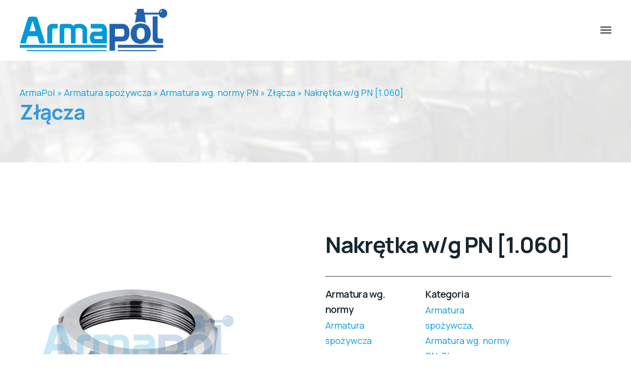

--- FILE ---
content_type: text/css
request_url: https://armapol.pl/wp-content/cache/autoptimize/css/autoptimize_single_6d612faaa5c6fb83821f8c16870158bc.css?ver=1.0.0
body_size: 66621
content:
@charset "UTF-8";@font-face{font-family:'fontello';src:url(//armapol.pl/wp-content/themes/industrium/css/../fonts/fontello.eot?61450416);src:url(//armapol.pl/wp-content/themes/industrium/css/../fonts/fontello.eot?61450416#iefix) format("embedded-opentype"),url(//armapol.pl/wp-content/themes/industrium/css/../fonts/fontello.woff2?61450416) format("woff2"),url(//armapol.pl/wp-content/themes/industrium/css/../fonts/fontello.woff?61450416) format("woff"),url(//armapol.pl/wp-content/themes/industrium/css/../fonts/fontello.ttf?61450416) format("truetype"),url(//armapol.pl/wp-content/themes/industrium/css/../fonts/fontello.svg?61450416#fontello) format("svg");font-weight:400;font-style:normal}.fontello{font-family:'fontello';font-style:normal;font-weight:400;display:inline-block;text-decoration:inherit;width:1em;text-align:center;font-variant:normal;text-transform:none;line-height:1em;-webkit-font-smoothing:antialiased;-moz-osx-font-smoothing:grayscale}.icon-artificial-intelligence:before{content:'\e800'}.icon-chevron-down:before{content:'\e801'}.icon-coding:before{content:'\e802'}.icon-close:before{content:'\e803'}.icon-phone-stroke:before{content:'\e804'}.icon-menu:before{content:'\e805'}.icon-smartphone:before{content:'\e806'}.icon-phone-call-alter:before{content:'\e807'}.icon-at-symbol:before{content:'\e808'}.icon-location:before{content:'\e809'}.icon-burger-menu:before{content:'\e80a'}.icon-call:before{content:'\e80b'}.icon-check:before{content:'\e80c'}.icon-chevron-left:before{content:'\e80d'}.icon-edit:before{content:'\e80e'}.icon-computer-code:before{content:'\e80f'}.icon-pencil:before{content:'\e810'}.icon-quote-left:before{content:'\e811'}.icon-layers:before{content:'\e812'}.icon-play:before{content:'\e813'}.icon-chevron-up:before{content:'\e814'}.icon-send:before{content:'\e815'}.icon-vector:before{content:'\e816'}.icon-phone-settings:before{content:'\e817'}.icon-phone:before{content:'\e818'}.icon-verified:before{content:'\e819'}.icon-file:before{content:'\e81a'}.icon-search:before{content:'\e81b'}.icon-phone-call:before{content:'\e81c'}.icon-web-page:before{content:'\e81d'}.icon-web:before{content:'\e81e'}.icon-plus:before{content:'\e81f'}.icon-mac:before{content:'\e820'}.icon-text:before{content:'\e821'}.icon-debug:before{content:'\e822'}.icon-computer-success:before{content:'\e823'}.icon-chevron-right:before{content:'\e824'}.icon-sidebar:before{content:'\e825'}.icon-cart:before{content:'\e826'}.icon-menu-alter:before{content:'\e827'}.icon-eye:before{content:'\e828'}.icon-star-filled:before{content:'\e829'}.icon-th:before{content:'\e82a'}.icon-placeholder:before{content:'\e82b'}.icon-burger:before{content:'\e82c'}.icon-button-arrow:before{content:'\e82d'}.icon-arrow-up:before{content:'\e82e'}.icon-quote:before{content:'\e82f'}.icon-share:before{content:'\e830'}.icon-ecological_production:before{content:'\e831'}.icon-processing_industry:before{content:'\e832'}.icon-renewable_energy:before{content:'\e833'}.icon-gas_and_oil_industry:before{content:'\e834'}.icon-atomic_energy:before{content:'\e835'}.icon-wood_processing_industry:before{content:'\e836'}.icon-check-1:before{content:'\e837'}.icon-close-1:before{content:'\e838'}.icon-button_arrow:before{content:'\e839'}.icon-arrow-down:before{content:'\e83a'}.icon-button_arrow_right:before{content:'\e83b'}.icon-basket_check:before{content:'\e911'}.icon-button_arrow_down:before{content:'\e83d'}.owl-carousel{display:none;width:100%;-webkit-tap-highlight-color:transparent;position:relative;z-index:1}.owl-carousel .owl-stage{position:relative;-ms-touch-action:pan-Y;display:-webkit-box;display:-moz-box;display:-webkit-flex;display:-ms-flexbox;display:flex;-webkit-flex-direction:row;-moz-flex-direction:row;-ms-flex-direction:row;flex-direction:row;-webkit-flex-wrap:nowrap;-moz-flex-wrap:nowrap;-ms-flex-wrap:nowrap;flex-wrap:nowrap;-webkit-justify-content:flex-start;-moz-justify-content:flex-start;-ms-justify-content:flex-start;justify-content:flex-start;-webkit-align-items:center;-moz-align-items:center;-ms-align-items:center;align-items:center}.owl-carousel .owl-stage:after{content:".";display:block;clear:both;visibility:hidden;line-height:0;height:0}.owl-carousel .owl-stage-outer{position:relative;overflow:hidden;-webkit-transform:translate3d(0px,0px,0px)}.owl-carousel .owl-item{position:relative;min-height:1px;-webkit-flex-shrink:0;-moz-flex-shrink:0;-ms-flex-shrink:0;flex-shrink:0;outline:none;-webkit-backface-visibility:hidden;-webkit-tap-highlight-color:transparent;-webkit-touch-callout:none}.owl-carousel .owl-item img{display:inline-block;max-width:100%;-webkit-transform-style:preserve-3d}.owl-carousel .owl-nav.disabled,.owl-dots.disabled{display:none}.owl-carousel .owl-nav .owl-prev,.owl-carousel .owl-nav .owl-next,.owl-carousel .owl-dot{cursor:pointer;cursor:hand;-webkit-user-select:none;-khtml-user-select:none;-moz-user-select:none;-ms-user-select:none;user-select:none}.owl-carousel.owl-loaded{display:block}.owl-carousel.owl-loading{opacity:0;display:block}.owl-carousel.owl-hidden{opacity:0}.owl-carousel.owl-refresh .owl-item{visibility:hidden}.owl-carousel.owl-drag .owl-item{-webkit-user-select:none;-moz-user-select:none;-ms-user-select:none;user-select:none}.owl-carousel.owl-grab{cursor:move;cursor:grab}.owl-carousel.owl-rtl{direction:rtl}.owl-carousel.owl-rtl .owl-item{float:right}.no-js .owl-carousel{display:block}.owl-carousel .animated{-webkit-animation-duration:1s;animation-duration:1s;-webkit-animation-fill-mode:both;animation-fill-mode:both}.owl-carousel .owl-animated-in{z-index:0}.owl-carousel .owl-animated-out{z-index:1}.owl-carousel .fadeOut{-webkit-animation-name:fadeOut;animation-name:fadeOut}@-webkit-keyframes fadeOut{0%{opacity:1}100%{opacity:0}}@keyframes fadeOut{0%{opacity:1}100%{opacity:0}}.owl-height{transition:height .5s ease-in-out}.owl-carousel .owl-item .owl-lazy{opacity:0;transition:opacity .4s ease}.owl-carousel .owl-item img.owl-lazy{-webkit-transform-style:preserve-3d;transform-style:preserve-3d}.owl-carousel .owl-video-wrapper{position:relative;height:100%;background:#000}.owl-carousel .owl-video-play-icon{position:absolute;height:80px;width:80px;left:50%;top:50%;margin-left:-40px;margin-top:-40px;cursor:pointer;z-index:1;-webkit-backface-visibility:hidden;transition:-webkit-transform .1s ease;transition:transform .1s ease}.owl-carousel .owl-video-play-icon:hover{-webkit-transform:scale(1.3,1.3);-ms-transform:scale(1.3,1.3);transform:scale(1.3,1.3)}.owl-carousel .owl-video-playing .owl-video-tn,.owl-carousel .owl-video-playing .owl-video-play-icon{display:none}.owl-carousel .owl-video-tn{opacity:0;height:100%;background-position:center center;background-repeat:no-repeat;background-size:contain;transition:opacity .4s ease}.owl-carousel .owl-video-frame{position:relative;z-index:1;height:100%;width:100%}.owl-theme .owl-nav{margin-top:10px;text-align:center;-webkit-tap-highlight-color:transparent}.owl-theme .owl-nav [class*=owl-]{font-size:14px;margin:5px;display:inline-block;cursor:pointer}.owl-theme .owl-nav [class*=owl-]:hover{text-decoration:none}.owl-theme .owl-nav .disabled{opacity:.5;cursor:default}.owl-dots{text-align:center;-webkit-tap-highlight-color:transparent;margin:37px -20px 0;line-height:0}.owl-dots .owl-dot{display:inline-block;zoom:1;background-image:none !important;margin:10px 10px 0;padding:10px !important;cursor:pointer}.owl-dots .owl-dot:after{display:none !important}.owl-dots .owl-dot.active span{background-color:transparent}.owl-dots .owl-dot span{width:8px;height:8px;display:block;-webkit-backface-visibility:visible;-webkit-border-radius:50%;border-radius:50%;position:relative;-webkit-transition:background-color .3s;transition:background-color .3s}.owl-dots .owl-dot span:before{content:'';display:block;position:absolute;width:10px;height:10px;border:1px solid transparent;top:-1px;left:-1px;-webkit-border-radius:50%;border-radius:50%;-webkit-transition:border-color .3s;transition:border-color .3s}.sayit_owlCarousel.owl-carousel .owl-dot{border:rgba(255,255,255,0) 2px solid;border-radius:100%;transition:border .4s;margin:0 7px}.sayit_owlCarousel.owl-carousel .owl-dot.active{border:#fff 2px solid}.sayit_owlCarousel.owl-carousel .owl-dot{border:rgba(255,255,255,0) 2px solid;border-radius:100%}.sayit_owlCarousel.owl-carousel .owl-dot span{border-radius:100%;background:rgba(255,255,255,.5);transition:background .4s;width:6px;height:6px;margin:0}.sayit_owlCarousel.owl-carousel .owl-dot.active span{background:rgba(255,255,255,0)}.sayit_owlCarousel.owl-carousel .owl-dots{margin:0 !important;position:relative;z-index:5;transform:translateY(-46px)}.owl-carousel{position:relative}.owl-carousel.owl-theme .owl-nav{height:50px;margin-top:0;position:absolute;top:50%;left:-50px;right:-50px;opacity:0;-webkit-transform:translateY(-50%);-ms-transform:translateY(-50%);transform:translateY(-50%);-webkit-transition:all .3s .3s;transition:all .3s .3s;z-index:10}.owl-carousel.owl-theme .owl-nav [class*=owl-]{width:48px;height:48px;margin:0;padding:0;position:absolute;-webkit-transition:all .3s;transition:all .3s;-webkit-border-radius:0;border-radius:0;text-decoration:none;outline:none;cursor:pointer;text-align:center;overflow:hidden;-webkit-border-radius:50%;border-radius:50%;border-style:solid;border-width:1px}.owl-carousel.owl-theme .owl-nav [class*=owl-]:before{font:400 normal 15px/48px 'fontello';-webkit-transition:color .3s;transition:color .3s}.owl-carousel.owl-theme .owl-nav [class*=owl-].disabled{cursor:default;opacity:.5}.owl-carousel.owl-theme .owl-nav .owl-prev{left:0;padding:0 2px 0 0;right:initial}.owl-carousel.owl-theme .owl-nav .owl-prev:before{content:'\e80d'}.owl-carousel.owl-theme .owl-nav .owl-next{right:0;padding:0 0 0 2px;left:initial}.owl-carousel.owl-theme .owl-nav .owl-next:before{content:'\e824'}.owl-carousel.owl-theme .owl-nav.disabled{display:none}body .owl-carousel{display:block}@media only screen and (min-width:992px){.owl-carousel.owl-theme:hover .owl-nav{left:-70px;right:-70px;opacity:1}}@-webkit-keyframes fadeIn{from{opacity:0}to{opacity:1}}@keyframes fadeIn{from{opacity:0}to{opacity:1}}.animate__fadeIn{-webkit-animation-name:fadeIn;animation-name:fadeIn}@-webkit-keyframes fadeOut{from{opacity:1}to{opacity:0}}@keyframes fadeOut{from{opacity:1}to{opacity:0}}.animate__fadeOut{-webkit-animation-name:fadeOut;animation-name:fadeOut}.slider-progress-wrapper{display:none;-webkit-flex-shrink:0;-moz-flex-shrink:0;-ms-flex-shrink:0;flex-shrink:0}.slider-progress-wrapper .slider-progress-current,.slider-progress-wrapper .slider-progress-all{font-size:16px;line-height:1.4em;font-weight:500;margin:12px 14px;display:inline-block;min-width:20px;text-align:center}.slider-progress-wrapper .slider-progress-track{display:block;position:relative}.slider-progress-wrapper .slider-progress-track .progress{position:absolute;left:0;top:0;right:initial;-webkit-transition:width .3s,height .3s;transition:width .3s,height .3s}.slider-progress-wrapper.progress-direction-horizontal{display:-webkit-box;display:-moz-box;display:-webkit-flex;display:-ms-flexbox;display:flex;-webkit-flex-direction:row;-moz-flex-direction:row;-ms-flex-direction:row;flex-direction:row;-webkit-flex-wrap:nowrap;-moz-flex-wrap:nowrap;-ms-flex-wrap:nowrap;flex-wrap:nowrap;-webkit-justify-content:flex-start;-moz-justify-content:flex-start;-ms-justify-content:flex-start;justify-content:flex-start;-webkit-align-items:center;-moz-align-items:center;-ms-align-items:center;align-items:center}.slider-progress-wrapper.progress-direction-horizontal .slider-progress-track{width:160px;height:1px}.slider-progress-wrapper.progress-direction-horizontal .slider-progress-track .progress{height:100%;width:0}.slider-progress-wrapper.progress-direction-vertical .slider-progress-track{width:1px;height:160px}.slider-progress-wrapper.progress-direction-vertical .slider-progress-track .progress{height:0;width:100%}@media only screen and (min-width:992px){.slider-progress-wrapper.progress-direction-horizontal{display:-webkit-box;display:-moz-box;display:-webkit-flex;display:-ms-flexbox;display:flex;-webkit-flex-direction:row;-moz-flex-direction:row;-ms-flex-direction:row;flex-direction:row;-webkit-flex-wrap:nowrap;-moz-flex-wrap:nowrap;-ms-flex-wrap:nowrap;flex-wrap:nowrap;-webkit-justify-content:flex-start;-moz-justify-content:flex-start;-ms-justify-content:flex-start;justify-content:flex-start;-webkit-align-items:center;-moz-align-items:center;-ms-align-items:center;align-items:center}.slider-progress-wrapper.progress-direction-vertical{display:-webkit-box;display:-moz-box;display:-webkit-flex;display:-ms-flexbox;display:flex;-webkit-flex-direction:column;-moz-flex-direction:column;-ms-flex-direction:column;flex-direction:column;-webkit-flex-wrap:nowrap;-moz-flex-wrap:nowrap;-ms-flex-wrap:nowrap;flex-wrap:nowrap;-webkit-justify-content:flex-start;-moz-justify-content:flex-start;-ms-justify-content:flex-start;justify-content:flex-start;-webkit-align-items:center;-moz-align-items:center;-ms-align-items:center;align-items:center}.slider-progress-wrapper.progress-direction-vertical:not(:first-child){margin-top:60px}}body.compensate-for-scrollbar{overflow:hidden}.fancybox-active{height:auto}.fancybox-is-hidden{left:-9999px;right:initial;margin:0;position:absolute !important;top:-9999px;visibility:hidden}.fancybox-container{-webkit-backface-visibility:hidden;height:100%;left:0;right:initial;outline:none;position:fixed;-webkit-tap-highlight-color:transparent;top:0;-ms-touch-action:manipulation;touch-action:manipulation;transform:translateZ(0);width:100%;z-index:99992}.fancybox-container *{-webkit-box-sizing:border-box;-moz-box-sizing:border-box;box-sizing:border-box}.fancybox-bg,.fancybox-inner,.fancybox-outer,.fancybox-stage{position:absolute;bottom:0;left:0;right:0;top:0}.fancybox-outer{-webkit-overflow-scrolling:touch;overflow-y:auto}.fancybox-bg{background:#1e1e1e;opacity:0;transition-duration:inherit;transition-property:opacity;transition-timing-function:cubic-bezier(.47,0,.74,.71)}.fancybox-is-open .fancybox-bg{opacity:.9;transition-timing-function:cubic-bezier(.22,.61,.36,1)}.fancybox-caption,.fancybox-infobar,.fancybox-navigation .fancybox-button,.fancybox-toolbar{direction:ltr;opacity:0;position:absolute;transition:opacity .25s ease,visibility 0s ease .25s;visibility:hidden;z-index:99997}.fancybox-show-caption .fancybox-caption,.fancybox-show-infobar .fancybox-infobar,.fancybox-show-nav .fancybox-navigation .fancybox-button,.fancybox-show-toolbar .fancybox-toolbar{opacity:1;transition:opacity .25s ease 0s,visibility 0s ease 0s;visibility:visible}.fancybox-infobar{color:#ccc;font-size:13px;-webkit-font-smoothing:subpixel-antialiased;height:44px;left:0;right:initial;line-height:44px;min-width:44px;mix-blend-mode:difference;padding:0 10px;pointer-events:none;top:0;-webkit-touch-callout:none;-webkit-user-select:none;-moz-user-select:none;-ms-user-select:none;user-select:none}.fancybox-toolbar{right:0;left:initial;top:0}.fancybox-stage{direction:ltr;overflow:visible;transform:translateZ(0);z-index:99994}.fancybox-is-open .fancybox-stage{overflow:hidden}.fancybox-slide{-webkit-backface-visibility:hidden;display:none;height:100%;left:0;right:initial;outline:none;overflow:auto;-webkit-overflow-scrolling:touch;padding:44px;position:absolute;text-align:center;top:0;transition-property:transform,opacity;white-space:normal;width:100%;z-index:99994}.fancybox-slide:before{content:'';display:inline-block;font-size:0;height:100%;vertical-align:middle;width:0}.fancybox-is-sliding .fancybox-slide,.fancybox-slide--current,.fancybox-slide--next,.fancybox-slide--previous{display:block}.fancybox-slide--image{overflow:hidden;padding:44px 0}.fancybox-slide--image:before{display:none}.fancybox-slide--html{padding:6px}.fancybox-content{background:#fff;display:inline-block;margin:0;max-width:100%;overflow:auto;-webkit-overflow-scrolling:touch;padding:44px;position:relative;text-align:left;vertical-align:middle}.fancybox-slide--image .fancybox-content{animation-timing-function:cubic-bezier(.5,0,.14,1);-webkit-backface-visibility:hidden;background:0 0;background-repeat:no-repeat;background-size:100% 100%;left:0;right:initial;max-width:none;overflow:visible;padding:0;position:absolute;top:0;transform-origin:top left;transition-property:transform,opacity;-webkit-user-select:none;-moz-user-select:none;-ms-user-select:none;user-select:none;z-index:99995}.fancybox-can-zoomOut .fancybox-content{cursor:zoom-out}.fancybox-can-zoomIn .fancybox-content{cursor:zoom-in}.fancybox-can-pan .fancybox-content,.fancybox-can-swipe .fancybox-content{cursor:grab}.fancybox-is-grabbing .fancybox-content{cursor:grabbing}.fancybox-container [data-selectable=true]{cursor:text}.fancybox-image,.fancybox-spaceball{background:0 0;border:0;height:100%;left:0;right:initial;margin:0;max-height:none;max-width:none;padding:0;position:absolute;top:0;-webkit-user-select:none;-moz-user-select:none;-ms-user-select:none;user-select:none;width:100%}.fancybox-spaceball{z-index:1}.fancybox-slide--iframe .fancybox-content,.fancybox-slide--map .fancybox-content,.fancybox-slide--pdf .fancybox-content,.fancybox-slide--video .fancybox-content{height:100%;overflow:visible;padding:0;width:100%}.fancybox-slide--video .fancybox-content{background:#000}.fancybox-slide--map .fancybox-content{background:#e5e3df}.fancybox-slide--iframe .fancybox-content{background:#fff}.fancybox-iframe,.fancybox-video{background:0 0;border:0;display:block;height:100%;margin:0;overflow:hidden;padding:0;width:100%}.fancybox-iframe{left:0;right:initial;position:absolute;top:0}.fancybox-error{background:#fff;cursor:default;max-width:400px;padding:40px;width:100%}.fancybox-error p{color:#444;font-size:16px;line-height:20px;margin:0;padding:0}.fancybox-button{background:rgba(30,30,30,.6);border:0;-webkit-border-radius:0;border-radius:0;-webkit-box-shadow:none;-moz-box-shadow:none;box-shadow:none;cursor:pointer;display:inline-block;height:44px;margin:0;padding:10px;position:relative;transition:color .2s;vertical-align:top;visibility:inherit;width:44px}.fancybox-button,.fancybox-button:link,.fancybox-button:visited{color:#ccc}.fancybox-button:hover{color:#fff}.fancybox-button:focus{outline:none}.fancybox-button.fancybox-focus{outline:1px dotted}.fancybox-button[disabled],.fancybox-button[disabled]:hover{color:#888;cursor:default;outline:none}.fancybox-button div{height:100%}.fancybox-button svg{display:block;height:100%;overflow:visible;position:relative;width:100%}.fancybox-button svg path{fill:currentColor;stroke-width:0}.fancybox-button--fsenter svg:nth-child(2),.fancybox-button--fsexit svg:first-child,.fancybox-button--pause svg:first-child,.fancybox-button--play svg:nth-child(2){display:none}.fancybox-progress{background:#ff5268;height:2px;left:0;position:absolute;right:0;top:0;transform:scaleX(0);transform-origin:0;transition-property:transform;transition-timing-function:linear;z-index:99998}.fancybox-close-small{background:0 0;border:0;-webkit-border-radius:0;border-radius:0;color:#ccc;cursor:pointer;opacity:.8;padding:8px;position:absolute;right:-12px;top:-44px;z-index:401}.fancybox-close-small:hover{color:#fff;opacity:1}.fancybox-slide--html .fancybox-close-small{color:currentColor;padding:10px;right:0;top:0}.fancybox-slide--image.fancybox-is-scaling .fancybox-content{overflow:hidden}.fancybox-is-scaling .fancybox-close-small,.fancybox-is-zoomable.fancybox-can-pan .fancybox-close-small{display:none}.fancybox-navigation .fancybox-button{background-clip:content-box;height:100px;opacity:0;position:absolute;top:calc(50% - 50px);width:70px}.fancybox-navigation .fancybox-button div{padding:7px}.fancybox-navigation .fancybox-button--arrow_left{left:0;padding:31px 26px 31px 6px}.fancybox-navigation .fancybox-button--arrow_right{padding:31px 6px 31px 26px;right:0}.fancybox-caption{background:linear-gradient(0deg,rgba(0,0,0,.85) 0,rgba(0,0,0,.3) 50%,rgba(0,0,0,.15) 65%,rgba(0,0,0,.075) 75.5%,rgba(0,0,0,.037) 82.85%,rgba(0,0,0,.019) 88%,transparent);bottom:0;color:#eee;font-size:14px;font-weight:400;left:0;line-height:1.5;padding:75px 44px 25px;pointer-events:none;right:0;text-align:center;z-index:99996}.fancybox-caption--separate{margin-top:-50px}.fancybox-caption__body{max-height:50vh;overflow:auto;pointer-events:all}.fancybox-caption a,.fancybox-caption a:link,.fancybox-caption a:visited{color:#ccc;text-decoration:none}.fancybox-caption a:hover{color:#fff;text-decoration:underline}.fancybox-loading{animation:a 1s linear infinite;background:0 0;border:4px solid #888;border-bottom-color:#fff;-webkit-border-radius:50%;border-radius:50%;height:50px;left:50%;right:initial;margin:-25px 0 0 -25px;opacity:.7;padding:0;position:absolute;top:50%;width:50px;z-index:99999}@keyframes a{to{transform:rotate(1turn)}}.fancybox-animated{transition-timing-function:cubic-bezier(0,0,.25,1)}.fancybox-fx-slide.fancybox-slide--previous{opacity:0;transform:translate3d(-100%,0,0)}.fancybox-fx-slide.fancybox-slide--next{opacity:0;transform:translate3d(100%,0,0)}.fancybox-fx-slide.fancybox-slide--current{opacity:1;transform:translateZ(0)}.fancybox-fx-fade.fancybox-slide--next,.fancybox-fx-fade.fancybox-slide--previous{opacity:0;transition-timing-function:cubic-bezier(.19,1,.22,1)}.fancybox-fx-fade.fancybox-slide--current{opacity:1}.fancybox-fx-zoom-in-out.fancybox-slide--previous{opacity:0;transform:scale3d(1.5,1.5,1.5)}.fancybox-fx-zoom-in-out.fancybox-slide--next{opacity:0;transform:scale3d(.5,.5,.5)}.fancybox-fx-zoom-in-out.fancybox-slide--current{opacity:1;transform:scaleX(1)}.fancybox-fx-rotate.fancybox-slide--previous{opacity:0;transform:rotate(-1turn)}.fancybox-fx-rotate.fancybox-slide--next{opacity:0;transform:rotate(1turn)}.fancybox-fx-rotate.fancybox-slide--current{opacity:1;transform:rotate(0deg)}.fancybox-fx-circular.fancybox-slide--previous{opacity:0;transform:scale3d(0,0,0) translate3d(-100%,0,0)}.fancybox-fx-circular.fancybox-slide--next{opacity:0;transform:scale3d(0,0,0) translate3d(100%,0,0)}.fancybox-fx-circular.fancybox-slide--current{opacity:1;transform:scaleX(1) translateZ(0)}.fancybox-fx-tube.fancybox-slide--previous{transform:translate3d(-100%,0,0) scale(.1) skew(-10deg)}.fancybox-fx-tube.fancybox-slide--next{transform:translate3d(100%,0,0) scale(.1) skew(10deg)}.fancybox-fx-tube.fancybox-slide--current{transform:translateZ(0) scale(1)}.fancybox-share{background:#f4f4f4;-webkit-border-radius:3px;border-radius:3px;max-width:90%;padding:30px;text-align:center}.fancybox-share h1{color:#222;font-size:35px;font-weight:700;margin:0 0 20px}.fancybox-share p{margin:0;padding:0}.fancybox-share__button{border:0;-webkit-border-radius:3px;border-radius:3px;display:inline-block;font-size:14px;font-weight:700;line-height:40px;margin:0 5px 10px;min-width:130px;padding:0 15px;text-decoration:none;transition:all .2s;-webkit-user-select:none;-moz-user-select:none;-ms-user-select:none;user-select:none;white-space:nowrap}.fancybox-share__button:link,.fancybox-share__button:visited{color:#fff}.fancybox-share__button:hover{text-decoration:none}.fancybox-share__button--fb{background:#3b5998}.fancybox-share__button--fb:hover{background:#344e86}.fancybox-share__button--pt{background:#bd081d}.fancybox-share__button--pt:hover{background:#aa0719}.fancybox-share__button--tw{background:#1da1f2}.fancybox-share__button--tw:hover{background:#0d95e8}.fancybox-share__button svg{height:25px;margin-right:7px;position:relative;top:-1px;vertical-align:middle;width:25px}.fancybox-share__button svg path{fill:#fff}.fancybox-share__input{background:0 0;border:0;border-bottom:1px solid #d7d7d7;-webkit-border-radius:0;border-radius:0;color:#5d5b5b;font-size:14px;margin:10px 0 0;outline:none;padding:10px 15px;width:100%}.fancybox-thumbs{background:#ddd;bottom:0;display:none;margin:0;-webkit-overflow-scrolling:touch;-ms-overflow-style:-ms-autohiding-scrollbar;padding:2px 2px 4px;position:absolute;right:0;left:initial;-webkit-tap-highlight-color:transparent;top:0;width:212px;z-index:99995}.fancybox-thumbs-x{overflow-x:auto;overflow-y:hidden}.fancybox-show-thumbs .fancybox-thumbs{display:block}.fancybox-show-thumbs .fancybox-inner{right:212px}.fancybox-thumbs__list{font-size:0;height:100%;list-style:none;margin:0;overflow-x:hidden;overflow-y:auto;padding:0;position:relative;white-space:nowrap;width:100%}.fancybox-thumbs-x .fancybox-thumbs__list{overflow:hidden}.fancybox-thumbs-y .fancybox-thumbs__list::-webkit-scrollbar{width:7px}.fancybox-thumbs-y .fancybox-thumbs__list::-webkit-scrollbar-track{background:#fff;-webkit-border-radius:10px;border-radius:10px;-webkit-box-shadow:inset 0 0 6px rgba(0,0,0,.3);-moz-box-shadow:inset 0 0 6px rgba(0,0,0,.3);box-shadow:inset 0 0 6px rgba(0,0,0,.3)}.fancybox-thumbs-y .fancybox-thumbs__list::-webkit-scrollbar-thumb{background:#2a2a2a;-webkit-border-radius:10px;border-radius:10px}.fancybox-thumbs__list a{-webkit-backface-visibility:hidden;backface-visibility:hidden;background-color:rgba(0,0,0,.1);background-position:50%;background-repeat:no-repeat;background-size:cover;cursor:pointer;float:left;height:75px;margin:2px;max-height:calc(100% - 8px);max-width:calc(50% - 4px);outline:none;overflow:hidden;padding:0;position:relative;-webkit-tap-highlight-color:transparent;width:100px}.fancybox-thumbs__list a:before{content:'';border:6px solid #ff5268;bottom:0;left:0;opacity:0;position:absolute;right:0;top:0;transition:all .2s cubic-bezier(.25,.46,.45,.94);z-index:99991}.fancybox-thumbs__list a:focus:before{opacity:.5}.fancybox-thumbs__list a.fancybox-thumbs-active:before{opacity:1}@media (max-height:576px){.fancybox-slide{padding-left:6px;padding-right:6px}.fancybox-slide--image{padding:6px 0}.fancybox-close-small{right:-6px}.fancybox-slide--image .fancybox-close-small{background:#4e4e4e;color:#f2f4f6;height:36px;opacity:1;padding:6px;right:0;left:initial;top:0;width:36px}.fancybox-caption{padding-left:12px;padding-right:12px}}@media (max-width:576px){.fancybox-thumbs{width:110px}.fancybox-show-thumbs .fancybox-inner{right:110px;left:initial}.fancybox-thumbs__list a{max-width:calc(100% - 10px)}}@font-face{font-family:'Font Awesome 5 Free';font-style:normal;font-weight:400;font-display:block;src:url(//armapol.pl/wp-content/themes/industrium/css/../fonts/fa-regular-400.eot);src:url(//armapol.pl/wp-content/themes/industrium/css/../fonts/fa-regular-400.eot?#iefix) format("embedded-opentype"),url(//armapol.pl/wp-content/themes/industrium/css/../fonts/fa-regular-400.woff2) format("woff2"),url(//armapol.pl/wp-content/themes/industrium/css/../fonts/fa-regular-400.woff) format("woff"),url(//armapol.pl/wp-content/themes/industrium/css/../fonts/fa-regular-400.ttf) format("truetype"),url(//armapol.pl/wp-content/themes/industrium/css/../fonts/fa-regular-400.svg#fontawesome) format("svg")}.far{font-family:'Font Awesome 5 Free';font-weight:400}.fa-address-book:before{content:"\f2b9"}.fa-address-card:before{content:"\f2bb"}.fa-angry:before{content:"\f556"}.fa-arrow-alt-circle-down:before{content:"\f358"}.fa-arrow-alt-circle-left:before{content:"\f359"}.fa-arrow-alt-circle-right:before{content:"\f35a"}.fa-arrow-alt-circle-up:before{content:"\f35b"}.fa-bell:before{content:"\f0f3"}.fa-bell-slash:before{content:"\f1f6"}.fa-bookmark:before{content:"\f02e"}.fa-building:before{content:"\f1ad"}.fa-calendar:before{content:"\f133"}.fa-calendar-alt:before{content:"\f073"}.fa-calendar-check:before{content:"\f274"}.fa-calendar-minus:before{content:"\f272"}.fa-calendar-plus:before{content:"\f271"}.fa-calendar-times:before{content:"\f273"}.fa-caret-square-down:before{content:"\f150"}.fa-caret-square-left:before{content:"\f191"}.fa-caret-square-right:before{content:"\f152"}.fa-caret-square-up:before{content:"\f151"}.fa-chart-bar:before{content:"\f080"}.fa-check-circle:before{content:"\f058"}.fa-check-square:before{content:"\f14a"}.fa-circle:before{content:"\f111"}.fa-clipboard:before{content:"\f328"}.fa-clock:before{content:"\f017"}.fa-clone:before{content:"\f24d"}.fa-closed-captioning:before{content:"\f20a"}.fa-comment:before{content:"\f075"}.fa-comment-alt:before{content:"\f27a"}.fa-comment-dots:before{content:"\f4ad"}.fa-comments:before{content:"\f086"}.fa-compass:before{content:"\f14e"}.fa-copy:before{content:"\f0c5"}.fa-copyright:before{content:"\f1f9"}.fa-credit-card:before{content:"\f09d"}.fa-dizzy:before{content:"\f567"}.fa-dot-circle:before{content:"\f192"}.fa-edit:before{content:"\f044"}.fa-envelope:before{content:"\f0e0"}.fa-envelope-open:before{content:"\f2b6"}.fa-eye:before{content:"\f06e"}.fa-eye-slash:before{content:"\f070"}.fa-file:before{content:"\f15b"}.fa-file-alt:before{content:"\f15c"}.fa-file-archive:before{content:"\f1c6"}.fa-file-audio:before{content:"\f1c7"}.fa-file-code:before{content:"\f1c9"}.fa-file-excel:before{content:"\f1c3"}.fa-file-image:before{content:"\f1c5"}.fa-file-pdf:before{content:"\f1c1"}.fa-file-powerpoint:before{content:"\f1c4"}.fa-file-video:before{content:"\f1c8"}.fa-file-word:before{content:"\f1c2"}.fa-flag:before{content:"\f024"}.fa-flushed:before{content:"\f579"}.fa-folder:before{content:"\f07b"}.fa-folder-open:before{content:"\f07c"}.fa-font-awesome-logo-full:before{content:"\f4e6"}.fa-frown:before{content:"\f119"}.fa-frown-open:before{content:"\f57a"}.fa-futbol:before{content:"\f1e3"}.fa-gem:before{content:"\f3a5"}.fa-grimace:before{content:"\f57f"}.fa-grin:before{content:"\f580"}.fa-grin-alt:before{content:"\f581"}.fa-grin-beam:before{content:"\f582"}.fa-grin-beam-sweat:before{content:"\f583"}.fa-grin-hearts:before{content:"\f584"}.fa-grin-squint:before{content:"\f585"}.fa-grin-squint-tears:before{content:"\f586"}.fa-grin-stars:before{content:"\f587"}.fa-grin-tears:before{content:"\f588"}.fa-grin-tongue:before{content:"\f589"}.fa-grin-tongue-squint:before{content:"\f58a"}.fa-grin-tongue-wink:before{content:"\f58b"}.fa-grin-wink:before{content:"\f58c"}.fa-hand-lizard:before{content:"\f258"}.fa-hand-paper:before{content:"\f256"}.fa-hand-peace:before{content:"\f25b"}.fa-hand-point-down:before{content:"\f0a7"}.fa-hand-point-left:before{content:"\f0a5"}.fa-hand-point-right:before{content:"\f0a4"}.fa-hand-point-up:before{content:"\f0a6"}.fa-hand-pointer:before{content:"\f25a"}.fa-hand-rock:before{content:"\f255"}.fa-hand-scissors:before{content:"\f257"}.fa-hand-spock:before{content:"\f259"}.fa-handshake:before{content:"\f2b5"}.fa-hdd:before{content:"\f0a0"}.fa-heart:before{content:"\f004"}.fa-hospital:before{content:"\f0f8"}.fa-hourglass:before{content:"\f254"}.fa-id-badge:before{content:"\f2c1"}.fa-id-card:before{content:"\f2c2"}.fa-image:before{content:"\f03e"}.fa-images:before{content:"\f302"}.fa-keyboard:before{content:"\f11c"}.fa-kiss:before{content:"\f596"}.fa-kiss-beam:before{content:"\f597"}.fa-kiss-wink-heart:before{content:"\f598"}.fa-laugh:before{content:"\f599"}.fa-laugh-beam:before{content:"\f59a"}.fa-laugh-squint:before{content:"\f59b"}.fa-laugh-wink:before{content:"\f59c"}.fa-lemon:before{content:"\f094"}.fa-life-ring:before{content:"\f1cd"}.fa-lightbulb:before{content:"\f0eb"}.fa-list-alt:before{content:"\f022"}.fa-map:before{content:"\f279"}.fa-meh:before{content:"\f11a"}.fa-meh-blank:before{content:"\f5a4"}.fa-meh-rolling-eyes:before{content:"\f5a5"}.fa-minus-square:before{content:"\f146"}.fa-money-bill-alt:before{content:"\f3d1"}.fa-moon:before{content:"\f186"}.fa-newspaper:before{content:"\f1ea"}.fa-object-group:before{content:"\f247"}.fa-object-ungroup:before{content:"\f248"}.fa-paper-plane:before{content:"\f1d8"}.fa-pause-circle:before{content:"\f28b"}.fa-play-circle:before{content:"\f144"}.fa-plus-circle:before{content:"\f055"}.fa-plus-square:before{content:"\f0fe"}.fa-question-circle:before{content:"\f059"}.fa-registered:before{content:"\f25d"}.fa-sad-cry:before{content:"\f5b3"}.fa-sad-tear:before{content:"\f5b4"}.fa-save:before{content:"\f0c7"}.fa-share-square:before{content:"\f14d"}.fa-smile:before{content:"\f118"}.fa-smile-beam:before{content:"\f5b8"}.fa-smile-wink:before{content:"\f4da"}.fa-snowflake:before{content:"\f2dc"}.fa-square:before{content:"\f0c8"}.fa-star:before{content:"\f005"}.fa-star-half:before{content:"\f089"}.fa-sticky-note:before{content:"\f249"}.fa-stop-circle:before{content:"\f28d"}.fa-sun:before{content:"\f185"}.fa-surprise:before{content:"\f5c2"}.fa-thumbs-down:before{content:"\f165"}.fa-thumbs-up:before{content:"\f164"}.fa-times-circle:before{content:"\f057"}.fa-tired:before{content:"\f5c8"}.fa-trash-alt:before{content:"\f2ed"}.fa-user:before{content:"\f007"}.fa-user-circle:before{content:"\f2bd"}.fa-window-close:before{content:"\f410"}.fa-window-maximize:before{content:"\f2d0"}.fa-window-minimize:before{content:"\f2d1"}.fa-window-restore:before{content:"\f2d2"}@font-face{font-family:'Font Awesome 5 Free';font-style:normal;font-weight:900;font-display:block;src:url(//armapol.pl/wp-content/themes/industrium/css/../fonts/fa-solid-900.eot);src:url(//armapol.pl/wp-content/themes/industrium/css/../fonts/fa-solid-900.eot?#iefix) format("embedded-opentype"),url(//armapol.pl/wp-content/themes/industrium/css/../fonts/fa-solid-900.woff2) format("woff2"),url(//armapol.pl/wp-content/themes/industrium/css/../fonts/fa-solid-900.woff) format("woff"),url(//armapol.pl/wp-content/themes/industrium/css/../fonts/fa-solid-900.ttf) format("truetype"),url(//armapol.pl/wp-content/themes/industrium/css/../fonts/fa-solid-900.svg#fontawesome) format("svg")}.fa,.fas{font-family:'Font Awesome 5 Free';font-weight:900}.fa-ad:before{content:"\f641"}.fa-adjust:before{content:"\f042"}.fa-air-freshener:before{content:"\f5d0"}.fa-align-center:before{content:"\f037"}.fa-align-justify:before{content:"\f039"}.fa-align-left:before{content:"\f036"}.fa-align-right:before{content:"\f038"}.fa-allergies:before{content:"\f461"}.fa-ambulance:before{content:"\f0f9"}.fa-american-sign-language-interpreting:before{content:"\f2a3"}.fa-anchor:before{content:"\f13d"}.fa-angle-double-down:before{content:"\f103"}.fa-angle-double-left:before{content:"\f100"}.fa-angle-double-right:before{content:"\f101"}.fa-angle-double-up:before{content:"\f102"}.fa-angle-down:before{content:"\f107"}.fa-angle-left:before{content:"\f104"}.fa-angle-right:before{content:"\f105"}.fa-angle-up:before{content:"\f106"}.fa-ankh:before{content:"\f644"}.fa-apple-alt:before{content:"\f5d1"}.fa-archive:before{content:"\f187"}.fa-archway:before{content:"\f557"}.fa-arrow-circle-down:before{content:"\f0ab"}.fa-arrow-circle-left:before{content:"\f0a8"}.fa-arrow-circle-right:before{content:"\f0a9"}.fa-arrow-circle-up:before{content:"\f0aa"}.fa-arrow-down:before{content:"\f063"}.fa-arrow-left:before{content:"\f060"}.fa-arrow-right:before{content:"\f061"}.fa-arrow-up:before{content:"\f062"}.fa-arrows-alt:before{content:"\f0b2"}.fa-arrows-alt-h:before{content:"\f337"}.fa-arrows-alt-v:before{content:"\f338"}.fa-assistive-listening-systems:before{content:"\f2a2"}.fa-asterisk:before{content:"\f069"}.fa-at:before{content:"\f1fa"}.fa-atlas:before{content:"\f558"}.fa-atom:before{content:"\f5d2"}.fa-audio-description:before{content:"\f29e"}.fa-award:before{content:"\f559"}.fa-baby:before{content:"\f77c"}.fa-baby-carriage:before{content:"\f77d"}.fa-backspace:before{content:"\f55a"}.fa-backward:before{content:"\f04a"}.fa-bacon:before{content:"\f7e5"}.fa-bacteria:before{content:"\e059"}.fa-bacterium:before{content:"\e05a"}.fa-bahai:before{content:"\f666"}.fa-balance-scale:before{content:"\f24e"}.fa-balance-scale-left:before{content:"\f515"}.fa-balance-scale-right:before{content:"\f516"}.fa-ban:before{content:"\f05e"}.fa-band-aid:before{content:"\f462"}.fa-barcode:before{content:"\f02a"}.fa-bars:before{content:"\f0c9"}.fa-baseball-ball:before{content:"\f433"}.fa-basketball-ball:before{content:"\f434"}.fa-bath:before{content:"\f2cd"}.fa-battery-empty:before{content:"\f244"}.fa-battery-full:before{content:"\f240"}.fa-battery-half:before{content:"\f242"}.fa-battery-quarter:before{content:"\f243"}.fa-battery-three-quarters:before{content:"\f241"}.fa-bed:before{content:"\f236"}.fa-beer:before{content:"\f0fc"}.fa-bezier-curve:before{content:"\f55b"}.fa-bible:before{content:"\f647"}.fa-bicycle:before{content:"\f206"}.fa-biking:before{content:"\f84a"}.fa-binoculars:before{content:"\f1e5"}.fa-biohazard:before{content:"\f780"}.fa-birthday-cake:before{content:"\f1fd"}.fa-blender:before{content:"\f517"}.fa-blender-phone:before{content:"\f6b6"}.fa-blind:before{content:"\f29d"}.fa-blog:before{content:"\f781"}.fa-bold:before{content:"\f032"}.fa-bolt:before{content:"\f0e7"}.fa-bomb:before{content:"\f1e2"}.fa-bone:before{content:"\f5d7"}.fa-bong:before{content:"\f55c"}.fa-book:before{content:"\f02d"}.fa-book-dead:before{content:"\f6b7"}.fa-book-medical:before{content:"\f7e6"}.fa-book-open:before{content:"\f518"}.fa-book-reader:before{content:"\f5da"}.fa-border-all:before{content:"\f84c"}.fa-border-none:before{content:"\f850"}.fa-border-style:before{content:"\f853"}.fa-bowling-ball:before{content:"\f436"}.fa-box:before{content:"\f466"}.fa-box-open:before{content:"\f49e"}.fa-box-tissue:before{content:"\e05b"}.fa-boxes:before{content:"\f468"}.fa-braille:before{content:"\f2a1"}.fa-brain:before{content:"\f5dc"}.fa-bread-slice:before{content:"\f7ec"}.fa-briefcase:before{content:"\f0b1"}.fa-briefcase-medical:before{content:"\f469"}.fa-broadcast-tower:before{content:"\f519"}.fa-broom:before{content:"\f51a"}.fa-brush:before{content:"\f55d"}.fa-bug:before{content:"\f188"}.fa-bullhorn:before{content:"\f0a1"}.fa-bullseye:before{content:"\f140"}.fa-burn:before{content:"\f46a"}.fa-bus:before{content:"\f207"}.fa-bus-alt:before{content:"\f55e"}.fa-business-time:before{content:"\f64a"}.fa-calculator:before{content:"\f1ec"}.fa-calendar-day:before{content:"\f783"}.fa-calendar-week:before{content:"\f784"}.fa-camera:before{content:"\f030"}.fa-camera-retro:before{content:"\f083"}.fa-campground:before{content:"\f6bb"}.fa-candy-cane:before{content:"\f786"}.fa-cannabis:before{content:"\f55f"}.fa-capsules:before{content:"\f46b"}.fa-car:before{content:"\f1b9"}.fa-car-alt:before{content:"\f5de"}.fa-car-battery:before{content:"\f5df"}.fa-car-crash:before{content:"\f5e1"}.fa-car-side:before{content:"\f5e4"}.fa-caravan:before{content:"\f8ff"}.fa-caret-down:before{content:"\f0d7"}.fa-caret-left:before{content:"\f0d9"}.fa-caret-right:before{content:"\f0da"}.fa-caret-up:before{content:"\f0d8"}.fa-carrot:before{content:"\f787"}.fa-cart-arrow-down:before{content:"\f218"}.fa-cart-plus:before{content:"\f217"}.fa-cash-register:before{content:"\f788"}.fa-cat:before{content:"\f6be"}.fa-certificate:before{content:"\f0a3"}.fa-chair:before{content:"\f6c0"}.fa-chalkboard:before{content:"\f51b"}.fa-chalkboard-teacher:before{content:"\f51c"}.fa-charging-station:before{content:"\f5e7"}.fa-chart-area:before{content:"\f1fe"}.fa-chart-line:before{content:"\f201"}.fa-chart-pie:before{content:"\f200"}.fa-check:before{content:"\f00c"}.fa-check-double:before{content:"\f560"}.fa-cheese:before{content:"\f7ef"}.fa-chess:before{content:"\f439"}.fa-chess-bishop:before{content:"\f43a"}.fa-chess-board:before{content:"\f43c"}.fa-chess-king:before{content:"\f43f"}.fa-chess-knight:before{content:"\f441"}.fa-chess-pawn:before{content:"\f443"}.fa-chess-queen:before{content:"\f445"}.fa-chess-rook:before{content:"\f447"}.fa-chevron-circle-down:before{content:"\f13a"}.fa-chevron-circle-left:before{content:"\f137"}.fa-chevron-circle-right:before{content:"\f138"}.fa-chevron-circle-up:before{content:"\f139"}.fa-chevron-down:before{content:"\f078"}.fa-chevron-left:before{content:"\f053"}.fa-chevron-right:before{content:"\f054"}.fa-chevron-up:before{content:"\f077"}.fa-child:before{content:"\f1ae"}.fa-church:before{content:"\f51d"}.fa-circle-notch:before{content:"\f1ce"}.fa-city:before{content:"\f64f"}.fa-clinic-medical:before{content:"\f7f2"}.fa-clipboard-check:before{content:"\f46c"}.fa-clipboard-list:before{content:"\f46d"}.fa-cloud:before{content:"\f0c2"}.fa-cloud-download-alt:before{content:"\f381"}.fa-cloud-meatball:before{content:"\f73b"}.fa-cloud-moon:before{content:"\f6c3"}.fa-cloud-moon-rain:before{content:"\f73c"}.fa-cloud-rain:before{content:"\f73d"}.fa-cloud-showers-heavy:before{content:"\f740"}.fa-cloud-sun:before{content:"\f6c4"}.fa-cloud-sun-rain:before{content:"\f743"}.fa-cloud-upload-alt:before{content:"\f382"}.fa-cocktail:before{content:"\f561"}.fa-code:before{content:"\f121"}.fa-code-branch:before{content:"\f126"}.fa-coffee:before{content:"\f0f4"}.fa-cog:before{content:"\f013"}.fa-cogs:before{content:"\f085"}.fa-coins:before{content:"\f51e"}.fa-columns:before{content:"\f0db"}.fa-comment-dollar:before{content:"\f651"}.fa-comment-medical:before{content:"\f7f5"}.fa-comment-slash:before{content:"\f4b3"}.fa-comments-dollar:before{content:"\f653"}.fa-compact-disc:before{content:"\f51f"}.fa-compress:before{content:"\f066"}.fa-compress-alt:before{content:"\f422"}.fa-compress-arrows-alt:before{content:"\f78c"}.fa-concierge-bell:before{content:"\f562"}.fa-cookie:before{content:"\f563"}.fa-cookie-bite:before{content:"\f564"}.fa-couch:before{content:"\f4b8"}.fa-crop:before{content:"\f125"}.fa-crop-alt:before{content:"\f565"}.fa-cross:before{content:"\f654"}.fa-crosshairs:before{content:"\f05b"}.fa-crow:before{content:"\f520"}.fa-crown:before{content:"\f521"}.fa-crutch:before{content:"\f7f7"}.fa-cube:before{content:"\f1b2"}.fa-cubes:before{content:"\f1b3"}.fa-cut:before{content:"\f0c4"}.fa-database:before{content:"\f1c0"}.fa-deaf:before{content:"\f2a4"}.fa-democrat:before{content:"\f747"}.fa-desktop:before{content:"\f108"}.fa-dharmachakra:before{content:"\f655"}.fa-diagnoses:before{content:"\f470"}.fa-dice:before{content:"\f522"}.fa-dice-d20:before{content:"\f6cf"}.fa-dice-d6:before{content:"\f6d1"}.fa-dice-five:before{content:"\f523"}.fa-dice-four:before{content:"\f524"}.fa-dice-one:before{content:"\f525"}.fa-dice-six:before{content:"\f526"}.fa-dice-three:before{content:"\f527"}.fa-dice-two:before{content:"\f528"}.fa-digital-tachograph:before{content:"\f566"}.fa-directions:before{content:"\f5eb"}.fa-disease:before{content:"\f7fa"}.fa-divide:before{content:"\f529"}.fa-dna:before{content:"\f471"}.fa-dog:before{content:"\f6d3"}.fa-dollar-sign:before{content:"\f155"}.fa-dolly:before{content:"\f472"}.fa-dolly-flatbed:before{content:"\f474"}.fa-donate:before{content:"\f4b9"}.fa-door-closed:before{content:"\f52a"}.fa-door-open:before{content:"\f52b"}.fa-dove:before{content:"\f4ba"}.fa-download:before{content:"\f019"}.fa-drafting-compass:before{content:"\f568"}.fa-dragon:before{content:"\f6d5"}.fa-draw-polygon:before{content:"\f5ee"}.fa-drum:before{content:"\f569"}.fa-drum-steelpan:before{content:"\f56a"}.fa-drumstick-bite:before{content:"\f6d7"}.fa-dumbbell:before{content:"\f44b"}.fa-dumpster:before{content:"\f793"}.fa-dumpster-fire:before{content:"\f794"}.fa-dungeon:before{content:"\f6d9"}.fa-egg:before{content:"\f7fb"}.fa-eject:before{content:"\f052"}.fa-ellipsis-h:before{content:"\f141"}.fa-ellipsis-v:before{content:"\f142"}.fa-envelope-open-text:before{content:"\f658"}.fa-envelope-square:before{content:"\f199"}.fa-equals:before{content:"\f52c"}.fa-eraser:before{content:"\f12d"}.fa-ethernet:before{content:"\f796"}.fa-euro-sign:before{content:"\f153"}.fa-exchange-alt:before{content:"\f362"}.fa-exclamation:before{content:"\f12a"}.fa-exclamation-circle:before{content:"\f06a"}.fa-exclamation-triangle:before{content:"\f071"}.fa-expand:before{content:"\f065"}.fa-expand-alt:before{content:"\f424"}.fa-expand-arrows-alt:before{content:"\f31e"}.fa-external-link-alt:before{content:"\f35d"}.fa-external-link-square-alt:before{content:"\f360"}.fa-eye-dropper:before{content:"\f1fb"}.fa-fan:before{content:"\f863"}.fa-fast-backward:before{content:"\f049"}.fa-fast-forward:before{content:"\f050"}.fa-faucet:before{content:"\e005"}.fa-fax:before{content:"\f1ac"}.fa-feather:before{content:"\f52d"}.fa-feather-alt:before{content:"\f56b"}.fa-female:before{content:"\f182"}.fa-fighter-jet:before{content:"\f0fb"}.fa-file-contract:before{content:"\f56c"}.fa-file-csv:before{content:"\f6dd"}.fa-file-download:before{content:"\f56d"}.fa-file-export:before{content:"\f56e"}.fa-file-import:before{content:"\f56f"}.fa-file-invoice:before{content:"\f570"}.fa-file-invoice-dollar:before{content:"\f571"}.fa-file-medical:before{content:"\f477"}.fa-file-medical-alt:before{content:"\f478"}.fa-file-prescription:before{content:"\f572"}.fa-file-signature:before{content:"\f573"}.fa-file-upload:before{content:"\f574"}.fa-fill:before{content:"\f575"}.fa-fill-drip:before{content:"\f576"}.fa-film:before{content:"\f008"}.fa-filter:before{content:"\f0b0"}.fa-fingerprint:before{content:"\f577"}.fa-fire:before{content:"\f06d"}.fa-fire-alt:before{content:"\f7e4"}.fa-fire-extinguisher:before{content:"\f134"}.fa-first-aid:before{content:"\f479"}.fa-fish:before{content:"\f578"}.fa-fist-raised:before{content:"\f6de"}.fa-flag-checkered:before{content:"\f11e"}.fa-flag-usa:before{content:"\f74d"}.fa-flask:before{content:"\f0c3"}.fa-folder-minus:before{content:"\f65d"}.fa-folder-plus:before{content:"\f65e"}.fa-font:before{content:"\f031"}.fa-football-ball:before{content:"\f44e"}.fa-forward:before{content:"\f04e"}.fa-frog:before{content:"\f52e"}.fa-funnel-dollar:before{content:"\f662"}.fa-gamepad:before{content:"\f11b"}.fa-gas-pump:before{content:"\f52f"}.fa-gavel:before{content:"\f0e3"}.fa-genderless:before{content:"\f22d"}.fa-ghost:before{content:"\f6e2"}.fa-gift:before{content:"\f06b"}.fa-gifts:before{content:"\f79c"}.fa-glass-cheers:before{content:"\f79f"}.fa-glass-martini:before{content:"\f000"}.fa-glass-martini-alt:before{content:"\f57b"}.fa-glass-whiskey:before{content:"\f7a0"}.fa-glasses:before{content:"\f530"}.fa-globe:before{content:"\f0ac"}.fa-globe-africa:before{content:"\f57c"}.fa-globe-americas:before{content:"\f57d"}.fa-globe-asia:before{content:"\f57e"}.fa-globe-europe:before{content:"\f7a2"}.fa-golf-ball:before{content:"\f450"}.fa-gopuram:before{content:"\f664"}.fa-graduation-cap:before{content:"\f19d"}.fa-greater-than:before{content:"\f531"}.fa-greater-than-equal:before{content:"\f532"}.fa-grip-horizontal:before{content:"\f58d"}.fa-grip-lines:before{content:"\f7a4"}.fa-grip-lines-vertical:before{content:"\f7a5"}.fa-grip-vertical:before{content:"\f58e"}.fa-guitar:before{content:"\f7a6"}.fa-h-square:before{content:"\f0fd"}.fa-hamburger:before{content:"\f805"}.fa-hammer:before{content:"\f6e3"}.fa-hamsa:before{content:"\f665"}.fa-hand-holding:before{content:"\f4bd"}.fa-hand-holding-heart:before{content:"\f4be"}.fa-hand-holding-medical:before{content:"\e05c"}.fa-hand-holding-usd:before{content:"\f4c0"}.fa-hand-holding-water:before{content:"\f4c1"}.fa-hand-middle-finger:before{content:"\f806"}.fa-hand-sparkles:before{content:"\e05d"}.fa-hands:before{content:"\f4c2"}.fa-hands-helping:before{content:"\f4c4"}.fa-hands-wash:before{content:"\e05e"}.fa-handshake-alt-slash:before{content:"\e05f"}.fa-handshake-slash:before{content:"\e060"}.fa-hanukiah:before{content:"\f6e6"}.fa-hard-hat:before{content:"\f807"}.fa-hashtag:before{content:"\f292"}.fa-hat-cowboy:before{content:"\f8c0"}.fa-hat-cowboy-side:before{content:"\f8c1"}.fa-hat-wizard:before{content:"\f6e8"}.fa-head-side-cough:before{content:"\e061"}.fa-head-side-cough-slash:before{content:"\e062"}.fa-head-side-mask:before{content:"\e063"}.fa-head-side-virus:before{content:"\e064"}.fa-heading:before{content:"\f1dc"}.fa-headphones:before{content:"\f025"}.fa-headphones-alt:before{content:"\f58f"}.fa-headset:before{content:"\f590"}.fa-heart-broken:before{content:"\f7a9"}.fa-heartbeat:before{content:"\f21e"}.fa-helicopter:before{content:"\f533"}.fa-highlighter:before{content:"\f591"}.fa-hiking:before{content:"\f6ec"}.fa-hippo:before{content:"\f6ed"}.fa-history:before{content:"\f1da"}.fa-hockey-puck:before{content:"\f453"}.fa-holly-berry:before{content:"\f7aa"}.fa-home:before{content:"\f015"}.fa-horse:before{content:"\f6f0"}.fa-horse-head:before{content:"\f7ab"}.fa-hospital-alt:before{content:"\f47d"}.fa-hospital-symbol:before{content:"\f47e"}.fa-hospital-user:before{content:"\f80d"}.fa-hot-tub:before{content:"\f593"}.fa-hotdog:before{content:"\f80f"}.fa-hotel:before{content:"\f594"}.fa-hourglass-end:before{content:"\f253"}.fa-hourglass-half:before{content:"\f252"}.fa-hourglass-start:before{content:"\f251"}.fa-house-damage:before{content:"\f6f1"}.fa-house-user:before{content:"\e065"}.fa-hryvnia:before{content:"\f6f2"}.fa-i-cursor:before{content:"\f246"}.fa-ice-cream:before{content:"\f810"}.fa-icicles:before{content:"\f7ad"}.fa-icons:before{content:"\f86d"}.fa-id-card-alt:before{content:"\f47f"}.fa-igloo:before{content:"\f7ae"}.fa-inbox:before{content:"\f01c"}.fa-indent:before{content:"\f03c"}.fa-industry:before{content:"\f275"}.fa-infinity:before{content:"\f534"}.fa-info:before{content:"\f129"}.fa-info-circle:before{content:"\f05a"}.fa-italic:before{content:"\f033"}.fa-jedi:before{content:"\f669"}.fa-joint:before{content:"\f595"}.fa-journal-whills:before{content:"\f66a"}.fa-kaaba:before{content:"\f66b"}.fa-key:before{content:"\f084"}.fa-khanda:before{content:"\f66d"}.fa-kiwi-bird:before{content:"\f535"}.fa-landmark:before{content:"\f66f"}.fa-language:before{content:"\f1ab"}.fa-laptop:before{content:"\f109"}.fa-laptop-code:before{content:"\f5fc"}.fa-laptop-house:before{content:"\e066"}.fa-laptop-medical:before{content:"\f812"}.fa-layer-group:before{content:"\f5fd"}.fa-leaf:before{content:"\f06c"}.fa-less-than:before{content:"\f536"}.fa-less-than-equal:before{content:"\f537"}.fa-level-down-alt:before{content:"\f3be"}.fa-level-up-alt:before{content:"\f3bf"}.fa-link:before{content:"\f0c1"}.fa-lira-sign:before{content:"\f195"}.fa-list:before{content:"\f03a"}.fa-list-ol:before{content:"\f0cb"}.fa-list-ul:before{content:"\f0ca"}.fa-location-arrow:before{content:"\f124"}.fa-lock:before{content:"\f023"}.fa-lock-open:before{content:"\f3c1"}.fa-long-arrow-alt-down:before{content:"\f309"}.fa-long-arrow-alt-left:before{content:"\f30a"}.fa-long-arrow-alt-right:before{content:"\f30b"}.fa-long-arrow-alt-up:before{content:"\f30c"}.fa-low-vision:before{content:"\f2a8"}.fa-luggage-cart:before{content:"\f59d"}.fa-lungs:before{content:"\f604"}.fa-lungs-virus:before{content:"\e067"}.fa-magic:before{content:"\f0d0"}.fa-magnet:before{content:"\f076"}.fa-mail-bulk:before{content:"\f674"}.fa-male:before{content:"\f183"}.fa-map-marked:before{content:"\f59f"}.fa-map-marked-alt:before{content:"\f5a0"}.fa-map-marker:before{content:"\f041"}.fa-map-marker-alt:before{content:"\f3c5"}.fa-map-pin:before{content:"\f276"}.fa-map-signs:before{content:"\f277"}.fa-marker:before{content:"\f5a1"}.fa-mars:before{content:"\f222"}.fa-mars-double:before{content:"\f227"}.fa-mars-stroke:before{content:"\f229"}.fa-mars-stroke-h:before{content:"\f22b"}.fa-mars-stroke-v:before{content:"\f22a"}.fa-mask:before{content:"\f6fa"}.fa-medal:before{content:"\f5a2"}.fa-medkit:before{content:"\f0fa"}.fa-memory:before{content:"\f538"}.fa-menorah:before{content:"\f676"}.fa-mercury:before{content:"\f223"}.fa-meteor:before{content:"\f753"}.fa-microchip:before{content:"\f2db"}.fa-microphone:before{content:"\f130"}.fa-microphone-alt:before{content:"\f3c9"}.fa-microphone-alt-slash:before{content:"\f539"}.fa-microphone-slash:before{content:"\f131"}.fa-microscope:before{content:"\f610"}.fa-minus:before{content:"\f068"}.fa-minus-circle:before{content:"\f056"}.fa-mitten:before{content:"\f7b5"}.fa-mobile:before{content:"\f10b"}.fa-mobile-alt:before{content:"\f3cd"}.fa-money-bill:before{content:"\f0d6"}.fa-money-bill-wave:before{content:"\f53a"}.fa-money-bill-wave-alt:before{content:"\f53b"}.fa-money-check:before{content:"\f53c"}.fa-money-check-alt:before{content:"\f53d"}.fa-monument:before{content:"\f5a6"}.fa-mortar-pestle:before{content:"\f5a7"}.fa-mosque:before{content:"\f678"}.fa-motorcycle:before{content:"\f21c"}.fa-mountain:before{content:"\f6fc"}.fa-mouse:before{content:"\f8cc"}.fa-mouse-pointer:before{content:"\f245"}.fa-mug-hot:before{content:"\f7b6"}.fa-music:before{content:"\f001"}.fa-network-wired:before{content:"\f6ff"}.fa-neuter:before{content:"\f22c"}.fa-not-equal:before{content:"\f53e"}.fa-notes-medical:before{content:"\f481"}.fa-oil-can:before{content:"\f613"}.fa-om:before{content:"\f679"}.fa-otter:before{content:"\f700"}.fa-outdent:before{content:"\f03b"}.fa-pager:before{content:"\f815"}.fa-paint-brush:before{content:"\f1fc"}.fa-paint-roller:before{content:"\f5aa"}.fa-palette:before{content:"\f53f"}.fa-pallet:before{content:"\f482"}.fa-paperclip:before{content:"\f0c6"}.fa-parachute-box:before{content:"\f4cd"}.fa-paragraph:before{content:"\f1dd"}.fa-parking:before{content:"\f540"}.fa-passport:before{content:"\f5ab"}.fa-pastafarianism:before{content:"\f67b"}.fa-paste:before{content:"\f0ea"}.fa-pause:before{content:"\f04c"}.fa-paw:before{content:"\f1b0"}.fa-peace:before{content:"\f67c"}.fa-pen:before{content:"\f304"}.fa-pen-alt:before{content:"\f305"}.fa-pen-fancy:before{content:"\f5ac"}.fa-pen-nib:before{content:"\f5ad"}.fa-pen-square:before{content:"\f14b"}.fa-pencil-alt:before{content:"\f303"}.fa-pencil-ruler:before{content:"\f5ae"}.fa-people-arrows:before{content:"\e068"}.fa-people-carry:before{content:"\f4ce"}.fa-pepper-hot:before{content:"\f816"}.fa-percent:before{content:"\f295"}.fa-percentage:before{content:"\f541"}.fa-person-booth:before{content:"\f756"}.fa-phone:before{content:"\f095"}.fa-phone-alt:before{content:"\f879"}.fa-phone-slash:before{content:"\f3dd"}.fa-phone-square:before{content:"\f098"}.fa-phone-square-alt:before{content:"\f87b"}.fa-phone-volume:before{content:"\f2a0"}.fa-photo-video:before{content:"\f87c"}.fa-piggy-bank:before{content:"\f4d3"}.fa-pills:before{content:"\f484"}.fa-pizza-slice:before{content:"\f818"}.fa-place-of-worship:before{content:"\f67f"}.fa-plane:before{content:"\f072"}.fa-plane-arrival:before{content:"\f5af"}.fa-plane-departure:before{content:"\f5b0"}.fa-plane-slash:before{content:"\e069"}.fa-play:before{content:"\f04b"}.fa-plug:before{content:"\f1e6"}.fa-plus:before{content:"\f067"}.fa-podcast:before{content:"\f2ce"}.fa-poll:before{content:"\f681"}.fa-poll-h:before{content:"\f682"}.fa-poo:before{content:"\f2fe"}.fa-poo-storm:before{content:"\f75a"}.fa-poop:before{content:"\f619"}.fa-portrait:before{content:"\f3e0"}.fa-pound-sign:before{content:"\f154"}.fa-power-off:before{content:"\f011"}.fa-pray:before{content:"\f683"}.fa-praying-hands:before{content:"\f684"}.fa-prescription:before{content:"\f5b1"}.fa-prescription-bottle:before{content:"\f485"}.fa-prescription-bottle-alt:before{content:"\f486"}.fa-print:before{content:"\f02f"}.fa-procedures:before{content:"\f487"}.fa-project-diagram:before{content:"\f542"}.fa-pump-medical:before{content:"\e06a"}.fa-pump-soap:before{content:"\e06b"}.fa-puzzle-piece:before{content:"\f12e"}.fa-qrcode:before{content:"\f029"}.fa-question:before{content:"\f128"}.fa-quidditch:before{content:"\f458"}.fa-quote-left:before{content:"\f10d"}.fa-quote-right:before{content:"\f10e"}.fa-quran:before{content:"\f687"}.fa-radiation:before{content:"\f7b9"}.fa-radiation-alt:before{content:"\f7ba"}.fa-rainbow:before{content:"\f75b"}.fa-random:before{content:"\f074"}.fa-receipt:before{content:"\f543"}.fa-record-vinyl:before{content:"\f8d9"}.fa-recycle:before{content:"\f1b8"}.fa-redo:before{content:"\f01e"}.fa-redo-alt:before{content:"\f2f9"}.fa-remove-format:before{content:"\f87d"}.fa-reply:before{content:"\f3e5"}.fa-reply-all:before{content:"\f122"}.fa-republican:before{content:"\f75e"}.fa-restroom:before{content:"\f7bd"}.fa-retweet:before{content:"\f079"}.fa-ribbon:before{content:"\f4d6"}.fa-ring:before{content:"\f70b"}.fa-road:before{content:"\f018"}.fa-robot:before{content:"\f544"}.fa-rocket:before{content:"\f135"}.fa-route:before{content:"\f4d7"}.fa-rss:before{content:"\f09e"}.fa-rss-square:before{content:"\f143"}.fa-ruble-sign:before{content:"\f158"}.fa-ruler:before{content:"\f545"}.fa-ruler-combined:before{content:"\f546"}.fa-ruler-horizontal:before{content:"\f547"}.fa-ruler-vertical:before{content:"\f548"}.fa-running:before{content:"\f70c"}.fa-rupee-sign:before{content:"\f156"}.fa-satellite:before{content:"\f7bf"}.fa-satellite-dish:before{content:"\f7c0"}.fa-school:before{content:"\f549"}.fa-screwdriver:before{content:"\f54a"}.fa-scroll:before{content:"\f70e"}.fa-sd-card:before{content:"\f7c2"}.fa-search:before{content:"\f002"}.fa-search-dollar:before{content:"\f688"}.fa-search-location:before{content:"\f689"}.fa-search-minus:before{content:"\f010"}.fa-search-plus:before{content:"\f00e"}.fa-seedling:before{content:"\f4d8"}.fa-server:before{content:"\f233"}.fa-shapes:before{content:"\f61f"}.fa-share:before{content:"\f064"}.fa-share-alt:before{content:"\f1e0"}.fa-share-alt-square:before{content:"\f1e1"}.fa-shekel-sign:before{content:"\f20b"}.fa-shield-alt:before{content:"\f3ed"}.fa-shield-virus:before{content:"\e06c"}.fa-ship:before{content:"\f21a"}.fa-shipping-fast:before{content:"\f48b"}.fa-shoe-prints:before{content:"\f54b"}.fa-shopping-bag:before{content:"\f290"}.fa-shopping-basket:before{content:"\f291"}.fa-shopping-cart:before{content:"\f07a"}.fa-shower:before{content:"\f2cc"}.fa-shuttle-van:before{content:"\f5b6"}.fa-sign:before{content:"\f4d9"}.fa-sign-in-alt:before{content:"\f2f6"}.fa-sign-language:before{content:"\f2a7"}.fa-sign-out-alt:before{content:"\f2f5"}.fa-signal:before{content:"\f012"}.fa-signature:before{content:"\f5b7"}.fa-sim-card:before{content:"\f7c4"}.fa-sink:before{content:"\e06d"}.fa-sitemap:before{content:"\f0e8"}.fa-skating:before{content:"\f7c5"}.fa-skiing:before{content:"\f7c9"}.fa-skiing-nordic:before{content:"\f7ca"}.fa-skull:before{content:"\f54c"}.fa-skull-crossbones:before{content:"\f714"}.fa-slash:before{content:"\f715"}.fa-sleigh:before{content:"\f7cc"}.fa-sliders-h:before{content:"\f1de"}.fa-smog:before{content:"\f75f"}.fa-smoking:before{content:"\f48d"}.fa-smoking-ban:before{content:"\f54d"}.fa-sms:before{content:"\f7cd"}.fa-snowboarding:before{content:"\f7ce"}.fa-snowman:before{content:"\f7d0"}.fa-snowplow:before{content:"\f7d2"}.fa-soap:before{content:"\e06e"}.fa-socks:before{content:"\f696"}.fa-solar-panel:before{content:"\f5ba"}.fa-sort:before{content:"\f0dc"}.fa-sort-alpha-down:before{content:"\f15d"}.fa-sort-alpha-down-alt:before{content:"\f881"}.fa-sort-alpha-up:before{content:"\f15e"}.fa-sort-alpha-up-alt:before{content:"\f882"}.fa-sort-amount-down:before{content:"\f160"}.fa-sort-amount-down-alt:before{content:"\f884"}.fa-sort-amount-up:before{content:"\f161"}.fa-sort-amount-up-alt:before{content:"\f885"}.fa-sort-down:before{content:"\f0dd"}.fa-sort-numeric-down:before{content:"\f162"}.fa-sort-numeric-down-alt:before{content:"\f886"}.fa-sort-numeric-up:before{content:"\f163"}.fa-sort-numeric-up-alt:before{content:"\f887"}.fa-sort-up:before{content:"\f0de"}.fa-spa:before{content:"\f5bb"}.fa-space-shuttle:before{content:"\f197"}.fa-spell-check:before{content:"\f891"}.fa-spider:before{content:"\f717"}.fa-spinner:before{content:"\f110"}.fa-splotch:before{content:"\f5bc"}.fa-spray-can:before{content:"\f5bd"}.fa-square-full:before{content:"\f45c"}.fa-square-root-alt:before{content:"\f698"}.fa-stamp:before{content:"\f5bf"}.fa-star-and-crescent:before{content:"\f699"}.fa-star-half-alt:before{content:"\f5c0"}.fa-star-of-david:before{content:"\f69a"}.fa-star-of-life:before{content:"\f621"}.fa-step-backward:before{content:"\f048"}.fa-step-forward:before{content:"\f051"}.fa-stethoscope:before{content:"\f0f1"}.fa-stop:before{content:"\f04d"}.fa-stopwatch:before{content:"\f2f2"}.fa-stopwatch-20:before{content:"\e06f"}.fa-store:before{content:"\f54e"}.fa-store-alt:before{content:"\f54f"}.fa-store-alt-slash:before{content:"\e070"}.fa-store-slash:before{content:"\e071"}.fa-stream:before{content:"\f550"}.fa-street-view:before{content:"\f21d"}.fa-strikethrough:before{content:"\f0cc"}.fa-stroopwafel:before{content:"\f551"}.fa-subscript:before{content:"\f12c"}.fa-subway:before{content:"\f239"}.fa-suitcase:before{content:"\f0f2"}.fa-suitcase-rolling:before{content:"\f5c1"}.fa-superscript:before{content:"\f12b"}.fa-swatchbook:before{content:"\f5c3"}.fa-swimmer:before{content:"\f5c4"}.fa-swimming-pool:before{content:"\f5c5"}.fa-synagogue:before{content:"\f69b"}.fa-sync:before{content:"\f021"}.fa-sync-alt:before{content:"\f2f1"}.fa-syringe:before{content:"\f48e"}.fa-table:before{content:"\f0ce"}.fa-table-tennis:before{content:"\f45d"}.fa-tablet:before{content:"\f10a"}.fa-tablet-alt:before{content:"\f3fa"}.fa-tablets:before{content:"\f490"}.fa-tachometer-alt:before{content:"\f3fd"}.fa-tag:before{content:"\f02b"}.fa-tags:before{content:"\f02c"}.fa-tape:before{content:"\f4db"}.fa-tasks:before{content:"\f0ae"}.fa-taxi:before{content:"\f1ba"}.fa-teeth:before{content:"\f62e"}.fa-teeth-open:before{content:"\f62f"}.fa-temperature-high:before{content:"\f769"}.fa-temperature-low:before{content:"\f76b"}.fa-tenge:before{content:"\f7d7"}.fa-terminal:before{content:"\f120"}.fa-text-height:before{content:"\f034"}.fa-text-width:before{content:"\f035"}.fa-th:before{content:"\f00a"}.fa-th-large:before{content:"\f009"}.fa-th-list:before{content:"\f00b"}.fa-theater-masks:before{content:"\f630"}.fa-thermometer:before{content:"\f491"}.fa-thermometer-empty:before{content:"\f2cb"}.fa-thermometer-full:before{content:"\f2c7"}.fa-thermometer-half:before{content:"\f2c9"}.fa-thermometer-quarter:before{content:"\f2ca"}.fa-thermometer-three-quarters:before{content:"\f2c8"}.fa-thumbtack:before{content:"\f08d"}.fa-ticket-alt:before{content:"\f3ff"}.fa-times:before{content:"\f00d"}.fa-tint:before{content:"\f043"}.fa-tint-slash:before{content:"\f5c7"}.fa-toggle-off:before{content:"\f204"}.fa-toggle-on:before{content:"\f205"}.fa-toilet:before{content:"\f7d8"}.fa-toilet-paper:before{content:"\f71e"}.fa-toilet-paper-slash:before{content:"\e072"}.fa-toolbox:before{content:"\f552"}.fa-tools:before{content:"\f7d9"}.fa-tooth:before{content:"\f5c9"}.fa-torah:before{content:"\f6a0"}.fa-torii-gate:before{content:"\f6a1"}.fa-tractor:before{content:"\f722"}.fa-trademark:before{content:"\f25c"}.fa-traffic-light:before{content:"\f637"}.fa-trailer:before{content:"\e041"}.fa-train:before{content:"\f238"}.fa-tram:before{content:"\f7da"}.fa-transgender:before{content:"\f224"}.fa-transgender-alt:before{content:"\f225"}.fa-trash:before{content:"\f1f8"}.fa-trash-restore:before{content:"\f829"}.fa-trash-restore-alt:before{content:"\f82a"}.fa-tree:before{content:"\f1bb"}.fa-trophy:before{content:"\f091"}.fa-truck:before{content:"\f0d1"}.fa-truck-loading:before{content:"\f4de"}.fa-truck-monster:before{content:"\f63b"}.fa-truck-moving:before{content:"\f4df"}.fa-truck-pickup:before{content:"\f63c"}.fa-tshirt:before{content:"\f553"}.fa-tty:before{content:"\f1e4"}.fa-tv:before{content:"\f26c"}.fa-umbrella:before{content:"\f0e9"}.fa-umbrella-beach:before{content:"\f5ca"}.fa-underline:before{content:"\f0cd"}.fa-undo:before{content:"\f0e2"}.fa-undo-alt:before{content:"\f2ea"}.fa-universal-access:before{content:"\f29a"}.fa-university:before{content:"\f19c"}.fa-unlink:before{content:"\f127"}.fa-unlock:before{content:"\f09c"}.fa-unlock-alt:before{content:"\f13e"}.fa-upload:before{content:"\f093"}.fa-user-alt:before{content:"\f406"}.fa-user-alt-slash:before{content:"\f4fa"}.fa-user-astronaut:before{content:"\f4fb"}.fa-user-check:before{content:"\f4fc"}.fa-user-clock:before{content:"\f4fd"}.fa-user-cog:before{content:"\f4fe"}.fa-user-edit:before{content:"\f4ff"}.fa-user-friends:before{content:"\f500"}.fa-user-graduate:before{content:"\f501"}.fa-user-injured:before{content:"\f728"}.fa-user-lock:before{content:"\f502"}.fa-user-md:before{content:"\f0f0"}.fa-user-minus:before{content:"\f503"}.fa-user-ninja:before{content:"\f504"}.fa-user-nurse:before{content:"\f82f"}.fa-user-plus:before{content:"\f234"}.fa-user-secret:before{content:"\f21b"}.fa-user-shield:before{content:"\f505"}.fa-user-slash:before{content:"\f506"}.fa-user-tag:before{content:"\f507"}.fa-user-tie:before{content:"\f508"}.fa-user-times:before{content:"\f235"}.fa-users:before{content:"\f0c0"}.fa-users-cog:before{content:"\f509"}.fa-users-slash:before{content:"\e073"}.fa-utensil-spoon:before{content:"\f2e5"}.fa-utensils:before{content:"\f2e7"}.fa-vector-square:before{content:"\f5cb"}.fa-venus:before{content:"\f221"}.fa-venus-double:before{content:"\f226"}.fa-venus-mars:before{content:"\f228"}.fa-vest:before{content:"\e085"}.fa-vest-patches:before{content:"\e086"}.fa-vial:before{content:"\f492"}.fa-vials:before{content:"\f493"}.fa-video:before{content:"\f03d"}.fa-video-slash:before{content:"\f4e2"}.fa-vihara:before{content:"\f6a7"}.fa-virus:before{content:"\e074"}.fa-virus-slash:before{content:"\e075"}.fa-viruses:before{content:"\e076"}.fa-voicemail:before{content:"\f897"}.fa-volleyball-ball:before{content:"\f45f"}.fa-volume-down:before{content:"\f027"}.fa-volume-mute:before{content:"\f6a9"}.fa-volume-off:before{content:"\f026"}.fa-volume-up:before{content:"\f028"}.fa-vote-yea:before{content:"\f772"}.fa-vr-cardboard:before{content:"\f729"}.fa-walking:before{content:"\f554"}.fa-wallet:before{content:"\f555"}.fa-warehouse:before{content:"\f494"}.fa-water:before{content:"\f773"}.fa-wave-square:before{content:"\f83e"}.fa-weight:before{content:"\f496"}.fa-weight-hanging:before{content:"\f5cd"}.fa-wheelchair:before{content:"\f193"}.fa-wifi:before{content:"\f1eb"}.fa-wind:before{content:"\f72e"}.fa-wine-bottle:before{content:"\f72f"}.fa-wine-glass:before{content:"\f4e3"}.fa-wine-glass-alt:before{content:"\f5ce"}.fa-won-sign:before{content:"\f159"}.fa-wrench:before{content:"\f0ad"}.fa-x-ray:before{content:"\f497"}.fa-yen-sign:before{content:"\f157"}.fa-yin-yang:before{content:"\f6ad"}@font-face{font-family:'Font Awesome 5 Brands';font-style:normal;font-weight:400;font-display:block;src:url(//armapol.pl/wp-content/themes/industrium/css/../fonts/fa-brands-400.eot);src:url(//armapol.pl/wp-content/themes/industrium/css/../fonts/fa-brands-400.eot?#iefix) format("embedded-opentype"),url(//armapol.pl/wp-content/themes/industrium/css/../fonts/fa-brands-400.woff2) format("woff2"),url(//armapol.pl/wp-content/themes/industrium/css/../fonts/fa-brands-400.woff) format("woff"),url(//armapol.pl/wp-content/themes/industrium/css/../fonts/fa-brands-400.ttf) format("truetype"),url(//armapol.pl/wp-content/themes/industrium/css/../fonts/fa-brands-400.svg#fontawesome) format("svg")}.fab{font-family:'Font Awesome 5 Brands';font-weight:400}.fa-500px:before{content:"\f26e"}.fa-accessible-icon:before{content:"\f368"}.fa-accusoft:before{content:"\f369"}.fa-acquisitions-incorporated:before{content:"\f6af"}.fa-adn:before{content:"\f170"}.fa-adversal:before{content:"\f36a"}.fa-affiliatetheme:before{content:"\f36b"}.fa-airbnb:before{content:"\f834"}.fa-algolia:before{content:"\f36c"}.fa-alipay:before{content:"\f642"}.fa-amazon:before{content:"\f270"}.fa-amazon-pay:before{content:"\f42c"}.fa-amilia:before{content:"\f36d"}.fa-android:before{content:"\f17b"}.fa-angellist:before{content:"\f209"}.fa-angrycreative:before{content:"\f36e"}.fa-angular:before{content:"\f420"}.fa-app-store:before{content:"\f36f"}.fa-app-store-ios:before{content:"\f370"}.fa-apper:before{content:"\f371"}.fa-apple:before{content:"\f179"}.fa-apple-pay:before{content:"\f415"}.fa-artstation:before{content:"\f77a"}.fa-asymmetrik:before{content:"\f372"}.fa-atlassian:before{content:"\f77b"}.fa-audible:before{content:"\f373"}.fa-autoprefixer:before{content:"\f41c"}.fa-avianex:before{content:"\f374"}.fa-aviato:before{content:"\f421"}.fa-aws:before{content:"\f375"}.fa-bandcamp:before{content:"\f2d5"}.fa-battle-net:before{content:"\f835"}.fa-behance:before{content:"\f1b4"}.fa-behance-square:before{content:"\f1b5"}.fa-bimobject:before{content:"\f378"}.fa-bitbucket:before{content:"\f171"}.fa-bitcoin:before{content:"\f379"}.fa-bity:before{content:"\f37a"}.fa-black-tie:before{content:"\f27e"}.fa-blackberry:before{content:"\f37b"}.fa-blogger:before{content:"\f37c"}.fa-blogger-b:before{content:"\f37d"}.fa-bluetooth:before{content:"\f293"}.fa-bluetooth-b:before{content:"\f294"}.fa-bootstrap:before{content:"\f836"}.fa-btc:before{content:"\f15a"}.fa-buffer:before{content:"\f837"}.fa-buromobelexperte:before{content:"\f37f"}.fa-buy-n-large:before{content:"\f8a6"}.fa-buysellads:before{content:"\f20d"}.fa-canadian-maple-leaf:before{content:"\f785"}.fa-cc-amazon-pay:before{content:"\f42d"}.fa-cc-amex:before{content:"\f1f3"}.fa-cc-apple-pay:before{content:"\f416"}.fa-cc-diners-club:before{content:"\f24c"}.fa-cc-discover:before{content:"\f1f2"}.fa-cc-jcb:before{content:"\f24b"}.fa-cc-mastercard:before{content:"\f1f1"}.fa-cc-paypal:before{content:"\f1f4"}.fa-cc-stripe:before{content:"\f1f5"}.fa-cc-visa:before{content:"\f1f0"}.fa-centercode:before{content:"\f380"}.fa-centos:before{content:"\f789"}.fa-chrome:before{content:"\f268"}.fa-chromecast:before{content:"\f838"}.fa-cloudflare:before{content:"\e07d"}.fa-cloudscale:before{content:"\f383"}.fa-cloudsmith:before{content:"\f384"}.fa-cloudversify:before{content:"\f385"}.fa-codepen:before{content:"\f1cb"}.fa-codiepie:before{content:"\f284"}.fa-confluence:before{content:"\f78d"}.fa-connectdevelop:before{content:"\f20e"}.fa-contao:before{content:"\f26d"}.fa-cotton-bureau:before{content:"\f89e"}.fa-cpanel:before{content:"\f388"}.fa-creative-commons:before{content:"\f25e"}.fa-creative-commons-by:before{content:"\f4e7"}.fa-creative-commons-nc:before{content:"\f4e8"}.fa-creative-commons-nc-eu:before{content:"\f4e9"}.fa-creative-commons-nc-jp:before{content:"\f4ea"}.fa-creative-commons-nd:before{content:"\f4eb"}.fa-creative-commons-pd:before{content:"\f4ec"}.fa-creative-commons-pd-alt:before{content:"\f4ed"}.fa-creative-commons-remix:before{content:"\f4ee"}.fa-creative-commons-sa:before{content:"\f4ef"}.fa-creative-commons-sampling:before{content:"\f4f0"}.fa-creative-commons-sampling-plus:before{content:"\f4f1"}.fa-creative-commons-share:before{content:"\f4f2"}.fa-creative-commons-zero:before{content:"\f4f3"}.fa-critical-role:before{content:"\f6c9"}.fa-css3:before{content:"\f13c"}.fa-css3-alt:before{content:"\f38b"}.fa-cuttlefish:before{content:"\f38c"}.fa-d-and-d:before{content:"\f38d"}.fa-d-and-d-beyond:before{content:"\f6ca"}.fa-dailymotion:before{content:"\e052"}.fa-dashcube:before{content:"\f210"}.fa-deezer:before{content:"\e077"}.fa-delicious:before{content:"\f1a5"}.fa-deploydog:before{content:"\f38e"}.fa-deskpro:before{content:"\f38f"}.fa-dev:before{content:"\f6cc"}.fa-deviantart:before{content:"\f1bd"}.fa-dhl:before{content:"\f790"}.fa-diaspora:before{content:"\f791"}.fa-digg:before{content:"\f1a6"}.fa-digital-ocean:before{content:"\f391"}.fa-discord:before{content:"\f392"}.fa-discourse:before{content:"\f393"}.fa-dochub:before{content:"\f394"}.fa-docker:before{content:"\f395"}.fa-draft2digital:before{content:"\f396"}.fa-dribbble:before{content:"\f17d"}.fa-dribbble-square:before{content:"\f397"}.fa-dropbox:before{content:"\f16b"}.fa-drupal:before{content:"\f1a9"}.fa-dyalog:before{content:"\f399"}.fa-earlybirds:before{content:"\f39a"}.fa-ebay:before{content:"\f4f4"}.fa-edge:before{content:"\f282"}.fa-edge-legacy:before{content:"\e078"}.fa-elementor:before{content:"\f430"}.fa-ello:before{content:"\f5f1"}.fa-ember:before{content:"\f423"}.fa-empire:before{content:"\f1d1"}.fa-envira:before{content:"\f299"}.fa-erlang:before{content:"\f39d"}.fa-ethereum:before{content:"\f42e"}.fa-etsy:before{content:"\f2d7"}.fa-evernote:before{content:"\f839"}.fa-expeditedssl:before{content:"\f23e"}.fa-facebook:before{content:"\f09a"}.fa-facebook-f:before{content:"\f39e"}.fa-facebook-messenger:before{content:"\f39f"}.fa-facebook-square:before{content:"\f082"}.fa-fantasy-flight-games:before{content:"\f6dc"}.fa-fedex:before{content:"\f797"}.fa-fedora:before{content:"\f798"}.fa-figma:before{content:"\f799"}.fa-firefox:before{content:"\f269"}.fa-firefox-browser:before{content:"\e007"}.fa-first-order:before{content:"\f2b0"}.fa-first-order-alt:before{content:"\f50a"}.fa-firstdraft:before{content:"\f3a1"}.fa-flickr:before{content:"\f16e"}.fa-flipboard:before{content:"\f44d"}.fa-fly:before{content:"\f417"}.fa-font-awesome:before{content:"\f2b4"}.fa-font-awesome-alt:before{content:"\f35c"}.fa-font-awesome-flag:before{content:"\f425"}.fa-fonticons:before{content:"\f280"}.fa-fonticons-fi:before{content:"\f3a2"}.fa-fort-awesome:before{content:"\f286"}.fa-fort-awesome-alt:before{content:"\f3a3"}.fa-forumbee:before{content:"\f211"}.fa-foursquare:before{content:"\f180"}.fa-free-code-camp:before{content:"\f2c5"}.fa-freebsd:before{content:"\f3a4"}.fa-fulcrum:before{content:"\f50b"}.fa-galactic-republic:before{content:"\f50c"}.fa-galactic-senate:before{content:"\f50d"}.fa-get-pocket:before{content:"\f265"}.fa-gg:before{content:"\f260"}.fa-gg-circle:before{content:"\f261"}.fa-git:before{content:"\f1d3"}.fa-git-alt:before{content:"\f841"}.fa-git-square:before{content:"\f1d2"}.fa-github:before{content:"\f09b"}.fa-github-alt:before{content:"\f113"}.fa-github-square:before{content:"\f092"}.fa-gitkraken:before{content:"\f3a6"}.fa-gitlab:before{content:"\f296"}.fa-gitter:before{content:"\f426"}.fa-glide:before{content:"\f2a5"}.fa-glide-g:before{content:"\f2a6"}.fa-gofore:before{content:"\f3a7"}.fa-goodreads:before{content:"\f3a8"}.fa-goodreads-g:before{content:"\f3a9"}.fa-google:before{content:"\f1a0"}.fa-google-drive:before{content:"\f3aa"}.fa-google-pay:before{content:"\e079"}.fa-google-play:before{content:"\f3ab"}.fa-google-plus:before{content:"\f2b3"}.fa-google-plus-g:before{content:"\f0d5"}.fa-google-plus-square:before{content:"\f0d4"}.fa-google-wallet:before{content:"\f1ee"}.fa-gratipay:before{content:"\f184"}.fa-grav:before{content:"\f2d6"}.fa-gripfire:before{content:"\f3ac"}.fa-grunt:before{content:"\f3ad"}.fa-guilded:before{content:"\e07e"}.fa-gulp:before{content:"\f3ae"}.fa-hacker-news:before{content:"\f1d4"}.fa-hacker-news-square:before{content:"\f3af"}.fa-hackerrank:before{content:"\f5f7"}.fa-hips:before{content:"\f452"}.fa-hire-a-helper:before{content:"\f3b0"}.fa-hive:before{content:"\e07f"}.fa-hooli:before{content:"\f427"}.fa-hornbill:before{content:"\f592"}.fa-hotjar:before{content:"\f3b1"}.fa-houzz:before{content:"\f27c"}.fa-html5:before{content:"\f13b"}.fa-hubspot:before{content:"\f3b2"}.fa-ideal:before{content:"\e013"}.fa-imdb:before{content:"\f2d8"}.fa-innosoft:before{content:"\e080"}.fa-instagram:before{content:"\f16d"}.fa-instagram-square:before{content:"\e055"}.fa-instalod:before{content:"\e081"}.fa-intercom:before{content:"\f7af"}.fa-internet-explorer:before{content:"\f26b"}.fa-invision:before{content:"\f7b0"}.fa-ioxhost:before{content:"\f208"}.fa-itch-io:before{content:"\f83a"}.fa-itunes:before{content:"\f3b4"}.fa-itunes-note:before{content:"\f3b5"}.fa-java:before{content:"\f4e4"}.fa-jedi-order:before{content:"\f50e"}.fa-jenkins:before{content:"\f3b6"}.fa-jira:before{content:"\f7b1"}.fa-joget:before{content:"\f3b7"}.fa-joomla:before{content:"\f1aa"}.fa-js:before{content:"\f3b8"}.fa-js-square:before{content:"\f3b9"}.fa-jsfiddle:before{content:"\f1cc"}.fa-kaggle:before{content:"\f5fa"}.fa-keybase:before{content:"\f4f5"}.fa-keycdn:before{content:"\f3ba"}.fa-kickstarter:before{content:"\f3bb"}.fa-kickstarter-k:before{content:"\f3bc"}.fa-korvue:before{content:"\f42f"}.fa-laravel:before{content:"\f3bd"}.fa-lastfm:before{content:"\f202"}.fa-lastfm-square:before{content:"\f203"}.fa-leanpub:before{content:"\f212"}.fa-less:before{content:"\f41d"}.fa-line:before{content:"\f3c0"}.fa-linkedin:before{content:"\f08c"}.fa-linkedin-in:before{content:"\f0e1"}.fa-linode:before{content:"\f2b8"}.fa-linux:before{content:"\f17c"}.fa-lyft:before{content:"\f3c3"}.fa-magento:before{content:"\f3c4"}.fa-mailchimp:before{content:"\f59e"}.fa-mandalorian:before{content:"\f50f"}.fa-markdown:before{content:"\f60f"}.fa-mastodon:before{content:"\f4f6"}.fa-maxcdn:before{content:"\f136"}.fa-mdb:before{content:"\f8ca"}.fa-medapps:before{content:"\f3c6"}.fa-medium:before{content:"\f23a"}.fa-medium-m:before{content:"\f3c7"}.fa-medrt:before{content:"\f3c8"}.fa-meetup:before{content:"\f2e0"}.fa-megaport:before{content:"\f5a3"}.fa-mendeley:before{content:"\f7b3"}.fa-microblog:before{content:"\e01a"}.fa-microsoft:before{content:"\f3ca"}.fa-mix:before{content:"\f3cb"}.fa-mixcloud:before{content:"\f289"}.fa-mixer:before{content:"\e056"}.fa-mizuni:before{content:"\f3cc"}.fa-modx:before{content:"\f285"}.fa-monero:before{content:"\f3d0"}.fa-napster:before{content:"\f3d2"}.fa-neos:before{content:"\f612"}.fa-nimblr:before{content:"\f5a8"}.fa-node:before{content:"\f419"}.fa-node-js:before{content:"\f3d3"}.fa-npm:before{content:"\f3d4"}.fa-ns8:before{content:"\f3d5"}.fa-nutritionix:before{content:"\f3d6"}.fa-octopus-deploy:before{content:"\e082"}.fa-odnoklassniki:before{content:"\f263"}.fa-odnoklassniki-square:before{content:"\f264"}.fa-old-republic:before{content:"\f510"}.fa-opencart:before{content:"\f23d"}.fa-openid:before{content:"\f19b"}.fa-opera:before{content:"\f26a"}.fa-optin-monster:before{content:"\f23c"}.fa-orcid:before{content:"\f8d2"}.fa-osi:before{content:"\f41a"}.fa-page4:before{content:"\f3d7"}.fa-pagelines:before{content:"\f18c"}.fa-palfed:before{content:"\f3d8"}.fa-patreon:before{content:"\f3d9"}.fa-paypal:before{content:"\f1ed"}.fa-penny-arcade:before{content:"\f704"}.fa-perbyte:before{content:"\e083"}.fa-periscope:before{content:"\f3da"}.fa-phabricator:before{content:"\f3db"}.fa-phoenix-framework:before{content:"\f3dc"}.fa-phoenix-squadron:before{content:"\f511"}.fa-php:before{content:"\f457"}.fa-pied-piper:before{content:"\f2ae"}.fa-pied-piper-alt:before{content:"\f1a8"}.fa-pied-piper-hat:before{content:"\f4e5"}.fa-pied-piper-pp:before{content:"\f1a7"}.fa-pied-piper-square:before{content:"\e01e"}.fa-pinterest:before{content:"\f0d2"}.fa-pinterest-p:before{content:"\f231"}.fa-pinterest-square:before{content:"\f0d3"}.fa-playstation:before{content:"\f3df"}.fa-product-hunt:before{content:"\f288"}.fa-pushed:before{content:"\f3e1"}.fa-python:before{content:"\f3e2"}.fa-qq:before{content:"\f1d6"}.fa-quinscape:before{content:"\f459"}.fa-quora:before{content:"\f2c4"}.fa-r-project:before{content:"\f4f7"}.fa-raspberry-pi:before{content:"\f7bb"}.fa-ravelry:before{content:"\f2d9"}.fa-react:before{content:"\f41b"}.fa-reacteurope:before{content:"\f75d"}.fa-readme:before{content:"\f4d5"}.fa-rebel:before{content:"\f1d0"}.fa-red-river:before{content:"\f3e3"}.fa-reddit:before{content:"\f1a1"}.fa-reddit-alien:before{content:"\f281"}.fa-reddit-square:before{content:"\f1a2"}.fa-redhat:before{content:"\f7bc"}.fa-renren:before{content:"\f18b"}.fa-replyd:before{content:"\f3e6"}.fa-researchgate:before{content:"\f4f8"}.fa-resolving:before{content:"\f3e7"}.fa-rev:before{content:"\f5b2"}.fa-rocketchat:before{content:"\f3e8"}.fa-rockrms:before{content:"\f3e9"}.fa-rust:before{content:"\e07a"}.fa-safari:before{content:"\f267"}.fa-salesforce:before{content:"\f83b"}.fa-sass:before{content:"\f41e"}.fa-schlix:before{content:"\f3ea"}.fa-scribd:before{content:"\f28a"}.fa-searchengin:before{content:"\f3eb"}.fa-sellcast:before{content:"\f2da"}.fa-sellsy:before{content:"\f213"}.fa-servicestack:before{content:"\f3ec"}.fa-shirtsinbulk:before{content:"\f214"}.fa-shopify:before{content:"\e057"}.fa-shopware:before{content:"\f5b5"}.fa-simplybuilt:before{content:"\f215"}.fa-sistrix:before{content:"\f3ee"}.fa-sith:before{content:"\f512"}.fa-sketch:before{content:"\f7c6"}.fa-skyatlas:before{content:"\f216"}.fa-skype:before{content:"\f17e"}.fa-slack:before{content:"\f198"}.fa-slack-hash:before{content:"\f3ef"}.fa-slideshare:before{content:"\f1e7"}.fa-snapchat:before{content:"\f2ab"}.fa-snapchat-ghost:before{content:"\f2ac"}.fa-snapchat-square:before{content:"\f2ad"}.fa-soundcloud:before{content:"\f1be"}.fa-sourcetree:before{content:"\f7d3"}.fa-speakap:before{content:"\f3f3"}.fa-speaker-deck:before{content:"\f83c"}.fa-spotify:before{content:"\f1bc"}.fa-squarespace:before{content:"\f5be"}.fa-stack-exchange:before{content:"\f18d"}.fa-stack-overflow:before{content:"\f16c"}.fa-stackpath:before{content:"\f842"}.fa-staylinked:before{content:"\f3f5"}.fa-steam:before{content:"\f1b6"}.fa-steam-square:before{content:"\f1b7"}.fa-steam-symbol:before{content:"\f3f6"}.fa-sticker-mule:before{content:"\f3f7"}.fa-strava:before{content:"\f428"}.fa-stripe:before{content:"\f429"}.fa-stripe-s:before{content:"\f42a"}.fa-studiovinari:before{content:"\f3f8"}.fa-stumbleupon:before{content:"\f1a4"}.fa-stumbleupon-circle:before{content:"\f1a3"}.fa-superpowers:before{content:"\f2dd"}.fa-supple:before{content:"\f3f9"}.fa-suse:before{content:"\f7d6"}.fa-swift:before{content:"\f8e1"}.fa-symfony:before{content:"\f83d"}.fa-teamspeak:before{content:"\f4f9"}.fa-telegram:before{content:"\f2c6"}.fa-telegram-plane:before{content:"\f3fe"}.fa-tencent-weibo:before{content:"\f1d5"}.fa-the-red-yeti:before{content:"\f69d"}.fa-themeco:before{content:"\f5c6"}.fa-themeisle:before{content:"\f2b2"}.fa-think-peaks:before{content:"\f731"}.fa-tiktok:before{content:"\e07b"}.fa-trade-federation:before{content:"\f513"}.fa-trello:before{content:"\f181"}.fa-tripadvisor:before{content:"\f262"}.fa-tumblr:before{content:"\f173"}.fa-tumblr-square:before{content:"\f174"}.fa-twitch:before{content:"\f1e8"}.fa-twitter:before{content:"\f099"}.fa-twitter-square:before{content:"\f081"}.fa-typo3:before{content:"\f42b"}.fa-uber:before{content:"\f402"}.fa-ubuntu:before{content:"\f7df"}.fa-uikit:before{content:"\f403"}.fa-umbraco:before{content:"\f8e8"}.fa-uncharted:before{content:"\e084"}.fa-uniregistry:before{content:"\f404"}.fa-unity:before{content:"\e049"}.fa-unsplash:before{content:"\e07c"}.fa-untappd:before{content:"\f405"}.fa-ups:before{content:"\f7e0"}.fa-usb:before{content:"\f287"}.fa-usps:before{content:"\f7e1"}.fa-ussunnah:before{content:"\f407"}.fa-vaadin:before{content:"\f408"}.fa-viacoin:before{content:"\f237"}.fa-viadeo:before{content:"\f2a9"}.fa-viadeo-square:before{content:"\f2aa"}.fa-viber:before{content:"\f409"}.fa-vimeo:before{content:"\f40a"}.fa-vimeo-square:before{content:"\f194"}.fa-vimeo-v:before{content:"\f27d"}.fa-vine:before{content:"\f1ca"}.fa-vk:before{content:"\f189"}.fa-vnv:before{content:"\f40b"}.fa-vuejs:before{content:"\f41f"}.fa-watchman-monitoring:before{content:"\e087"}.fa-waze:before{content:"\f83f"}.fa-weebly:before{content:"\f5cc"}.fa-weibo:before{content:"\f18a"}.fa-weixin:before{content:"\f1d7"}.fa-whatsapp:before{content:"\f232"}.fa-whatsapp-square:before{content:"\f40c"}.fa-whmcs:before{content:"\f40d"}.fa-wikipedia-w:before{content:"\f266"}.fa-windows:before{content:"\f17a"}.fa-wix:before{content:"\f5cf"}.fa-wizards-of-the-coast:before{content:"\f730"}.fa-wodu:before{content:"\e088"}.fa-wolf-pack-battalion:before{content:"\f514"}.fa-wordpress:before{content:"\f19a"}.fa-wordpress-simple:before{content:"\f411"}.fa-wpbeginner:before{content:"\f297"}.fa-wpexplorer:before{content:"\f2de"}.fa-wpforms:before{content:"\f298"}.fa-wpressr:before{content:"\f3e4"}.fa-xbox:before{content:"\f412"}.fa-xing:before{content:"\f168"}.fa-xing-square:before{content:"\f169"}.fa-y-combinator:before{content:"\f23b"}.fa-yahoo:before{content:"\f19e"}.fa-yammer:before{content:"\f840"}.fa-yandex:before{content:"\f413"}.fa-yandex-international:before{content:"\f414"}.fa-yarn:before{content:"\f7e3"}.fa-yelp:before{content:"\f1e9"}.fa-yoast:before{content:"\f2b1"}.fa-youtube:before{content:"\f167"}.fa-youtube-square:before{content:"\f431"}.fa-zhihu:before{content:"\f63f"}
/*!
 * Font Awesome Free 5.15.3 by @fontawesome - https://fontawesome.com
 * License - https://fontawesome.com/license/free (Icons: CC BY 4.0, Fonts: SIL OFL 1.1, Code: MIT License)
 */
.fa,.fas,.far,.fal,.fad,.fab{-moz-osx-font-smoothing:grayscale;-webkit-font-smoothing:antialiased;display:inline-block;font-style:normal;font-variant:normal;text-rendering:auto;line-height:1}.slick-slider{position:relative;display:block;box-sizing:border-box;-webkit-touch-callout:none;-webkit-user-select:none;-khtml-user-select:none;-moz-user-select:none;-ms-user-select:none;user-select:none;-ms-touch-action:pan-y;touch-action:pan-y;-webkit-tap-highlight-color:transparent}.slick-list{position:relative;overflow:hidden;display:block;margin:0;padding:0}.slick-list:focus{outline:none}.slick-list.dragging{cursor:pointer;cursor:hand}.slick-slider .slick-track,.slick-slider .slick-list{-webkit-transform:translate3d(0,0,0);-moz-transform:translate3d(0,0,0);-ms-transform:translate3d(0,0,0);-o-transform:translate3d(0,0,0);transform:translate3d(0,0,0)}.slick-track{position:relative;left:0;top:0;display:block;margin-left:auto;margin-right:auto}.slick-track:before,.slick-track:after{content:"";display:table}.slick-track:after{clear:both}.slick-loading .slick-track{visibility:hidden}.slick-slide{float:left;height:100%;min-height:1px;clear:none !important;display:none}[dir=rtl] .slick-slide{float:right}.slick-slide img{display:block}.slick-slide.slick-loading img{display:none}.slick-slide.dragging img{pointer-events:none}.slick-initialized .slick-slide{display:block}.slick-loading .slick-slide{visibility:hidden}.slick-vertical .slick-slide{display:block;height:auto;border:1px solid transparent}.slick-arrow.slick-hidden{display:none}.woocommerce-product-gallery .slick-slider{width:100%;max-width:768px}.woocommerce-product-gallery .slick-slider .slick-button{text-align:center;font:400 normal 10px/20px 'Fontello';cursor:pointer;position:absolute;-webkit-transition:color .3s,background-color .3s;transition:color .3s,background-color .3s;z-index:3}.woocommerce-product-gallery .slick-slider .slick-button:before{position:absolute;left:50%;right:auto;top:50%;-webkit-transform:translate(-50%,-50%);-ms-transform:translate(-50%,-50%);transform:translate(-50%,-50%);width:20px;height:20px}.woocommerce-product-gallery .slick-slider .slick-button.slick-disabled{cursor:default;opacity:.5}.woocommerce-product-gallery .slick-slider:not(.slick-vertical) .slick-list:first-child{margin:0 -5px}.woocommerce-product-gallery .slick-slider:not(.slick-vertical) .slick-list:not(:first-child){margin:0 35px}.woocommerce-product-gallery .slick-slider:not(.slick-vertical) .slick-button{width:30px;height:auto}.woocommerce-product-gallery .slick-slider:not(.slick-vertical) .slick-button.slick-prev{left:0;right:initial;top:0;bottom:0}.woocommerce-product-gallery .slick-slider:not(.slick-vertical) .slick-button.slick-prev:before{content:'\e80d'}.woocommerce-product-gallery .slick-slider:not(.slick-vertical) .slick-button.slick-next{left:initial;right:0;top:0;bottom:0}.woocommerce-product-gallery .slick-slider:not(.slick-vertical) .slick-button.slick-next:before{content:'\e824'}.woocommerce-product-gallery .slick-slider.slick-vertical .slick-list:first-child{margin:-5px 0}.woocommerce-product-gallery .slick-slider.slick-vertical .slick-list:not(:first-child){margin:35px 0}.woocommerce-product-gallery .slick-slider.slick-vertical .slick-button{width:auto;height:30px}.woocommerce-product-gallery .slick-slider.slick-vertical .slick-button.slick-prev{left:0;right:0;top:0;bottom:initial}.woocommerce-product-gallery .slick-slider.slick-vertical .slick-button.slick-prev:before{content:'\e814'}.woocommerce-product-gallery .slick-slider.slick-vertical .slick-button.slick-next{left:0;right:0;top:initial;bottom:0}.woocommerce-product-gallery .slick-slider.slick-vertical .slick-button.slick-next:before{margin:1px 0 0;content:'\e801'}.swiper-container .swiper-pagination-bullets{text-align:center;-webkit-tap-highlight-color:transparent;margin:37px -13px 0;width:auto !important;position:relative;bottom:initial;left:initial;right:initial;-webkit-transform:none;-ms-transform:none;transform:none;font-size:0;line-height:1}.swiper-container .swiper-pagination-bullets .swiper-pagination-bullet{display:inline-block;zoom:1;margin:13px 13px 0;width:17px;height:17px;border:solid 1px transparent;-webkit-backface-visibility:visible;-webkit-border-radius:50%;border-radius:50%;position:relative;-webkit-transition:border-color .3s;transition:border-color .3s;background:0 0;opacity:1}.swiper-container .swiper-pagination-bullets .swiper-pagination-bullet:after{content:'';position:absolute;display:block;width:5px;height:5px;left:50%;right:initial;top:50%;margin:-2.5px 0 0 -2.5px;border-width:1px;border-style:solid;-webkit-transition:border-color .3s;transition:border-color .3s;-webkit-border-radius:50%;border-radius:50%;background:0 0 !important}.swiper-container .elementor-swiper-button,.swiper-container .swiper-pagination-bullets .swiper-pagination-bullet{cursor:pointer;cursor:hand;-webkit-user-select:none;-khtml-user-select:none;-moz-user-select:none;-ms-user-select:none;user-select:none}.swiper-container .elementor-swiper-button{width:50px;height:50px}.swiper-container .elementor-swiper-button i{width:48px;height:48px;margin:0;padding:0;position:absolute;-webkit-transition:all .3s;transition:all .3s;-webkit-border-radius:0;border-radius:0;text-decoration:none;outline:none;cursor:pointer;text-align:center;overflow:hidden;-webkit-border-radius:50%;border-radius:50%;border-style:solid;border-width:1px}.swiper-container .elementor-swiper-button i:before{font:400 normal 15px/48px 'fontello'}.swiper-container .elementor-swiper-button i.disabled{cursor:default;opacity:.5}.swiper-container .elementor-swiper-button-prev i{padding:0 2px 0 0}.swiper-container .elementor-swiper-button-prev i:before{content:'\e80d'}.swiper-container .elementor-swiper-button-next i{padding:0 0 0 2px}.swiper-container .elementor-swiper-button-next i:before{content:'\e824'}html,body{padding:0;margin:0}body{min-height:100vh}code,kbd,pre,samp{white-space:pre-wrap;overflow:auto}code{display:inline-block;overflow:auto;max-width:100%}code:not(:last-child){margin-bottom:1rem}pre{display:block}pre:not(:last-child){margin-bottom:1rem}address{margin:0}address:not(:last-child){margin-bottom:1rem}figure{margin:0}abbr[data-original-title],abbr[title],acronym[data-original-title],acronym[title]{text-decoration:none;border-bottom:dotted 2px}sup,sub{line-height:1.2em}dt{font-weight:700}p code,p code:not(:last-child),p pre,p pre:not(:last-child),li code,li code:not(:last-child),li pre,li pre:not(:last-child){margin-bottom:0;display:inline}p br+code:not(:last-child),p br+pre:not(:last-child),li br+code:not(:last-child),li br+pre:not(:last-child){display:block}a{text-decoration:none;-webkit-transition:all .3s;transition:all .3s}a:hover{text-decoration:none}.body-container{position:relative;overflow:hidden;min-height:100vh}img{max-width:100%;height:auto;min-height:auto;display:block;align-self:flex-start}button,button:active,button:focus{outline:none}@media only screen and (min-width:1280px){.container{max-width:1200px;width:100%;margin:0 auto}}.industrium_align-container{display:table;width:100%}.industrium_align-container__item{display:table-cell;vertical-align:middle}.industrium_img--bg{position:absolute;top:0;left:0;width:100%;height:100%;-o-object-fit:cover;object-fit:cover;-o-object-position:top center;object-position:top center;z-index:-1}.industrium_img--contain{position:absolute;top:50%;left:50%;-webkit-transform:translate(-50%,-50%);-ms-transform:translate(-50%,-50%);transform:translate(-50%,-50%);width:100%;height:100%;-o-object-fit:contain;object-fit:contain;-o-object-position:center center;object-position:center center;z-index:-1}.industrium_img--layout{position:absolute;top:50%;left:50%;-webkit-transform:translate(-50%,-50%);-ms-transform:translate(-50%,-50%);transform:translate(-50%,-50%);z-index:-1;pointer-events:none}form input,form textarea{-webkit-appearance:none}.form__field,.search-form-field,body #give_checkout_user_info p input{font-size:16px;font-weight:400;height:56px;width:100%;display:block;padding:0 19px;-webkit-transition:color .3s,background-color .3s,border-color .3s;transition:color .3s,background-color .3s,border-color .3s;outline:0;margin:10px 0 0}.form__message{height:180px;padding:13px 16px;margin:0}.form-submit{margin:41px 0 0}.form-submit .submit{min-width:160px !important}.alignnone{margin:7px 0 30px}p img.alignnone{display:inline-block;margin:7px 0}.aligncenter,div.aligncenter{display:block;margin:7px auto}.alignright{float:right;margin:7px 0 30px 30px}.alignleft{float:left;margin:7px 30px 30px 0}a img.alignright{float:right;margin:7px 0 30px 30px}a img.alignnone{margin:7px 0 30px}a img.alignleft{float:left;margin:7px 30px 30px 0}a img.aligncenter{display:block;margin-left:auto;margin-right:auto}[class*=wp-image-]{-webkit-border-radius:4px;border-radius:4px}p>.alignright:last-child{clear:right}iframe{border:none;overflow:auto;max-width:100%}.wp-caption{max-width:96%;padding:0;text-align:center}.wp-caption,.wp-caption.alignnone{margin:7px 0 30px}.wp-caption.alignleft{margin:7px 30px 30px 0}.wp-caption.alignright{margin:7px 0 30px 30px}.wp-caption.aligncenter{margin:7px auto 30px}.wp-caption img{border:0 none;height:auto;margin:0;max-width:100%;padding:0;width:auto;-webkit-border-radius:3px;border-radius:3px}.wp-caption .wp-caption-text{font-size:14px;line-height:17px;margin:0;padding:7px 4px 0}.screen-reader-text{border:0;clip:rect(1px,1px,1px,1px);clip-path:inset(50%);height:1px;margin:-1px;overflow:hidden;padding:0;position:absolute !important;width:1px;word-wrap:normal !important}.screen-reader-text:focus{background-color:#eee;clip:auto !important;clip-path:none;color:#444;display:block;font-size:1em;height:auto;left:5px;line-height:normal;padding:15px 23px 14px;text-decoration:none;top:5px;width:auto;z-index:100000}*:not(.wp-block-embed__wrapper)>.video-embed iframe,*:not(.wp-block-embed__wrapper)>.video-embed object,*:not(.wp-block-embed__wrapper)>.video-embed embed{height:100%}.video-embed{position:relative;padding-bottom:56.25%;overflow:hidden;-webkit-border-radius:4px;border-radius:4px}.video-embed:not(:first-child){margin-top:30px}.video-embed:not(:last-child){margin-bottom:30px}.video-embed iframe,.video-embed object,.video-embed embed{position:absolute;top:0;left:0;right:0;width:100%}.video-embed>div{position:relative;margin-bottom:-56.25% !important}#querylist ul>li{padding:0}#querylist ul>li:before{content:none;display:none}@-webkit-keyframes fadeInUpCustom{from{opacity:0;transform:translate3d(0,40px,0)}to{opacity:1;transform:none}}@keyframes fadeInUpCustom{from{opacity:0;transform:translate3d(0,40px,0)}to{opacity:1;transform:none !important}}.content-wrapper .fadeInUp{animation-name:fadeInUpCustom}@-webkit-keyframes fadeInDownCustom{from{opacity:0;transform:translate3d(0,-40px,0)}to{opacity:1;transform:none}}@keyframes fadeInDownCustom{from{opacity:0;transform:translate3d(0,-40px,0)}to{opacity:1;transform:none}}.content-wrapper .fadeInDown{animation-name:fadeInDownCustom}@-webkit-keyframes fadeInLeftCustom{from{opacity:0;transform:translate3d(-40px,0,0)}to{opacity:1;transform:none}}@keyframes fadeInLeftCustom{from{opacity:0;transform:translate3d(-40px,0,0)}to{opacity:1;transform:none}}.content-wrapper .fadeInLeft{animation-name:fadeInLeftCustom}@-webkit-keyframes fadeInRightCustom{from{opacity:0;transform:translate3d(40px,0,0)}to{opacity:1;transform:none}}@keyframes fadeInRightCustom{from{opacity:0;transform:translate3d(40px,0,0)}to{opacity:1;transform:none}}.content-wrapper .fadeInRight{animation-name:fadeInRightCustom}h1,h2,h3,h4,h5,h6,.industrium_content_slider_title,.wpforms-title{-ms-word-wrap:break-word;word-wrap:break-word}h1 a,h2 a,h3 a,h4 a,h5 a,h6 a,.industrium_content_slider_title a,.wpforms-title a{color:inherit}h1:first-child,h2:first-child,h3:first-child,h4:first-child,h5:first-child,h6:first-child,.industrium_content_slider_title:first-child,.wpforms-title:first-child{margin-top:0}h1:last-child,h2:last-child,h3:last-child,h4:last-child,h5:last-child,h6:last-child,.industrium_content_slider_title:last-child,.wpforms-title:last-child{margin-bottom:0}h1+p,h2+p,h3+p,h4+p,h5+p,h6+p,.industrium_content_slider_title+p,.wpforms-title+p{margin-top:0}h1:not(:last-child){margin-bottom:.5555em}h2:not(:last-child),.industrium_content_slider_title:not(:last-child){margin-bottom:.7143em}h3:not(:last-child){margin-bottom:.8333em}h4:not(:last-child),.woocommerce-checkout h3:not(:last-child){margin-bottom:1em}h5:not(:last-child),.wpforms-title:not(:last-child){margin-bottom:1.1111em}h6:not(:last-child),.footer-widgets .wp-block-search .wp-block-search__label:not(:last-child){margin-bottom:1.25em}p{margin:1.875em 0}p:first-child{margin-top:0}p:last-child{margin-bottom:0}p span[style*=background-color]{padding:1px 3px 2px}p[style*=font-size]{line-height:initial}.elementor-text-editor p{line-height:inherit}q{font-weight:700}h1,body .elementor-widget-heading h1.elementor-heading-title{font-size:36px;line-height:1.2em}h2,.industrium_content_slider_title,body .elementor-widget-heading h2.elementor-heading-title{font-size:28px;line-height:1.4737em}h3,body .elementor-widget-heading h3.elementor-heading-title{font-size:22px;line-height:1.4737em}h4,.woocommerce-checkout h3,.woocommerce-Reviews-title,.cart_totals h2,.woocommerce-checkout .checkout-column-main h3,body .elementor-widget-heading h4.elementor-heading-title,.wp-block-search .wp-block-search__label,.wp-block-woocommerce-product-search .wc-block-product-search__label,.widget_block .widget-wrapper h1,.widget_block .widget-wrapper h2,.widget_block .widget-wrapper h3{font-size:20px;line-height:1.4737em}h5,body .elementor-widget-heading h5.elementor-heading-title,.wpforms-title,.woocommerce-account h3,.outer-form-wrapper h2,.woocommerce-MyAccount-content h2,.woocommerce-order h2{font-size:18px;line-height:1.4737em}h6,body .elementor-widget-heading h6.elementor-heading-title,.woocommerce-checkout .checkout-columns #order_review_heading{font-size:16px;line-height:1.4737em}body .content-wrapper h1:not(:first-child),body .content-wrapper h2:not(:first-child),body .content-wrapper h3:not(:first-child),body .content-wrapper h4:not(:first-child),body .content-wrapper h5:not(:first-child),body .content-wrapper h6:not(:first-child),body .content-wrapper .wpforms-title:not(:first-child),body .industrium_comments__item-text h1:not(:first-child),body .industrium_comments__item-text h2:not(:first-child),body .industrium_comments__item-text h3:not(:first-child),body .industrium_comments__item-text h4:not(:first-child),body .industrium_comments__item-text h5:not(:first-child),body .industrium_comments__item-text h6:not(:first-child),body .industrium_comments__item-text .wpforms-title:not(:first-child),.block-editor-block-list__layout h1:not(:first-child),.block-editor-block-list__layout h2:not(:first-child),.block-editor-block-list__layout h3:not(:first-child),.block-editor-block-list__layout h4:not(:first-child),.block-editor-block-list__layout h5:not(:first-child),.block-editor-block-list__layout h6:not(:first-child),.block-editor-block-list__layout .wpforms-title:not(:first-child){margin-top:50px}body .content-wrapper h1+h1,body .content-wrapper h1+h2,body .content-wrapper h1+h3,body .content-wrapper h1+h4,body .content-wrapper h1+h5,body .content-wrapper h1+h6,body .content-wrapper h1:first-child+h1,body .content-wrapper h1:first-child+h2,body .content-wrapper h1:first-child+h3,body .content-wrapper h1:first-child+h4,body .content-wrapper h1:first-child+h5,body .content-wrapper h1:first-child+h6,body .content-wrapper h1:not(:first-child)+h1,body .content-wrapper h1:not(:first-child)+h2,body .content-wrapper h1:not(:first-child)+h3,body .content-wrapper h1:not(:first-child)+h4,body .content-wrapper h1:not(:first-child)+h5,body .content-wrapper h1:not(:first-child)+h6,body .content-wrapper h2+h1,body .content-wrapper h2+h2,body .content-wrapper h2+h3,body .content-wrapper h2+h4,body .content-wrapper h2+h5,body .content-wrapper h2+h6,body .content-wrapper h2:first-child+h1,body .content-wrapper h2:first-child+h2,body .content-wrapper h2:first-child+h3,body .content-wrapper h2:first-child+h4,body .content-wrapper h2:first-child+h5,body .content-wrapper h2:first-child+h6,body .content-wrapper h2:not(:first-child)+h1,body .content-wrapper h2:not(:first-child)+h2,body .content-wrapper h2:not(:first-child)+h3,body .content-wrapper h2:not(:first-child)+h4,body .content-wrapper h2:not(:first-child)+h5,body .content-wrapper h2:not(:first-child)+h6,body .content-wrapper h3+h1,body .content-wrapper h3+h2,body .content-wrapper h3+h3,body .content-wrapper h3+h4,body .content-wrapper h3+h5,body .content-wrapper h3+h6,body .content-wrapper h3:first-child+h1,body .content-wrapper h3:first-child+h2,body .content-wrapper h3:first-child+h3,body .content-wrapper h3:first-child+h4,body .content-wrapper h3:first-child+h5,body .content-wrapper h3:first-child+h6,body .content-wrapper h3:not(:first-child)+h1,body .content-wrapper h3:not(:first-child)+h2,body .content-wrapper h3:not(:first-child)+h3,body .content-wrapper h3:not(:first-child)+h4,body .content-wrapper h3:not(:first-child)+h5,body .content-wrapper h3:not(:first-child)+h6,body .content-wrapper h4+h1,body .content-wrapper h4+h2,body .content-wrapper h4+h3,body .content-wrapper h4+h4,body .content-wrapper h4+h5,body .content-wrapper h4+h6,body .content-wrapper h4:first-child+h1,body .content-wrapper h4:first-child+h2,body .content-wrapper h4:first-child+h3,body .content-wrapper h4:first-child+h4,body .content-wrapper h4:first-child+h5,body .content-wrapper h4:first-child+h6,body .content-wrapper h4:not(:first-child)+h1,body .content-wrapper h4:not(:first-child)+h2,body .content-wrapper h4:not(:first-child)+h3,body .content-wrapper h4:not(:first-child)+h4,body .content-wrapper h4:not(:first-child)+h5,body .content-wrapper h4:not(:first-child)+h6,body .content-wrapper h5+h1,body .content-wrapper h5+h2,body .content-wrapper h5+h3,body .content-wrapper h5+h4,body .content-wrapper h5+h5,body .content-wrapper h5+h6,body .content-wrapper h5:first-child+h1,body .content-wrapper h5:first-child+h2,body .content-wrapper h5:first-child+h3,body .content-wrapper h5:first-child+h4,body .content-wrapper h5:first-child+h5,body .content-wrapper h5:first-child+h6,body .content-wrapper h5:not(:first-child)+h1,body .content-wrapper h5:not(:first-child)+h2,body .content-wrapper h5:not(:first-child)+h3,body .content-wrapper h5:not(:first-child)+h4,body .content-wrapper h5:not(:first-child)+h5,body .content-wrapper h5:not(:first-child)+h6,body .content-wrapper h6+h1,body .content-wrapper h6+h2,body .content-wrapper h6+h3,body .content-wrapper h6+h4,body .content-wrapper h6+h5,body .content-wrapper h6+h6,body .content-wrapper h6:first-child+h1,body .content-wrapper h6:first-child+h2,body .content-wrapper h6:first-child+h3,body .content-wrapper h6:first-child+h4,body .content-wrapper h6:first-child+h5,body .content-wrapper h6:first-child+h6,body .content-wrapper h6:not(:first-child)+h1,body .content-wrapper h6:not(:first-child)+h2,body .content-wrapper h6:not(:first-child)+h3,body .content-wrapper h6:not(:first-child)+h4,body .content-wrapper h6:not(:first-child)+h5,body .content-wrapper h6:not(:first-child)+h6,body .content-wrapper .wpforms-title+h1,body .content-wrapper .wpforms-title+h2,body .content-wrapper .wpforms-title+h3,body .content-wrapper .wpforms-title+h4,body .content-wrapper .wpforms-title+h5,body .content-wrapper .wpforms-title+h6,body .content-wrapper .wpforms-title:first-child+h1,body .content-wrapper .wpforms-title:first-child+h2,body .content-wrapper .wpforms-title:first-child+h3,body .content-wrapper .wpforms-title:first-child+h4,body .content-wrapper .wpforms-title:first-child+h5,body .content-wrapper .wpforms-title:first-child+h6,body .content-wrapper .wpforms-title:not(:first-child)+h1,body .content-wrapper .wpforms-title:not(:first-child)+h2,body .content-wrapper .wpforms-title:not(:first-child)+h3,body .content-wrapper .wpforms-title:not(:first-child)+h4,body .content-wrapper .wpforms-title:not(:first-child)+h5,body .content-wrapper .wpforms-title:not(:first-child)+h6,body .industrium_comments__item-text h1+h1,body .industrium_comments__item-text h1+h2,body .industrium_comments__item-text h1+h3,body .industrium_comments__item-text h1+h4,body .industrium_comments__item-text h1+h5,body .industrium_comments__item-text h1+h6,body .industrium_comments__item-text h1:first-child+h1,body .industrium_comments__item-text h1:first-child+h2,body .industrium_comments__item-text h1:first-child+h3,body .industrium_comments__item-text h1:first-child+h4,body .industrium_comments__item-text h1:first-child+h5,body .industrium_comments__item-text h1:first-child+h6,body .industrium_comments__item-text h1:not(:first-child)+h1,body .industrium_comments__item-text h1:not(:first-child)+h2,body .industrium_comments__item-text h1:not(:first-child)+h3,body .industrium_comments__item-text h1:not(:first-child)+h4,body .industrium_comments__item-text h1:not(:first-child)+h5,body .industrium_comments__item-text h1:not(:first-child)+h6,body .industrium_comments__item-text h2+h1,body .industrium_comments__item-text h2+h2,body .industrium_comments__item-text h2+h3,body .industrium_comments__item-text h2+h4,body .industrium_comments__item-text h2+h5,body .industrium_comments__item-text h2+h6,body .industrium_comments__item-text h2:first-child+h1,body .industrium_comments__item-text h2:first-child+h2,body .industrium_comments__item-text h2:first-child+h3,body .industrium_comments__item-text h2:first-child+h4,body .industrium_comments__item-text h2:first-child+h5,body .industrium_comments__item-text h2:first-child+h6,body .industrium_comments__item-text h2:not(:first-child)+h1,body .industrium_comments__item-text h2:not(:first-child)+h2,body .industrium_comments__item-text h2:not(:first-child)+h3,body .industrium_comments__item-text h2:not(:first-child)+h4,body .industrium_comments__item-text h2:not(:first-child)+h5,body .industrium_comments__item-text h2:not(:first-child)+h6,body .industrium_comments__item-text h3+h1,body .industrium_comments__item-text h3+h2,body .industrium_comments__item-text h3+h3,body .industrium_comments__item-text h3+h4,body .industrium_comments__item-text h3+h5,body .industrium_comments__item-text h3+h6,body .industrium_comments__item-text h3:first-child+h1,body .industrium_comments__item-text h3:first-child+h2,body .industrium_comments__item-text h3:first-child+h3,body .industrium_comments__item-text h3:first-child+h4,body .industrium_comments__item-text h3:first-child+h5,body .industrium_comments__item-text h3:first-child+h6,body .industrium_comments__item-text h3:not(:first-child)+h1,body .industrium_comments__item-text h3:not(:first-child)+h2,body .industrium_comments__item-text h3:not(:first-child)+h3,body .industrium_comments__item-text h3:not(:first-child)+h4,body .industrium_comments__item-text h3:not(:first-child)+h5,body .industrium_comments__item-text h3:not(:first-child)+h6,body .industrium_comments__item-text h4+h1,body .industrium_comments__item-text h4+h2,body .industrium_comments__item-text h4+h3,body .industrium_comments__item-text h4+h4,body .industrium_comments__item-text h4+h5,body .industrium_comments__item-text h4+h6,body .industrium_comments__item-text h4:first-child+h1,body .industrium_comments__item-text h4:first-child+h2,body .industrium_comments__item-text h4:first-child+h3,body .industrium_comments__item-text h4:first-child+h4,body .industrium_comments__item-text h4:first-child+h5,body .industrium_comments__item-text h4:first-child+h6,body .industrium_comments__item-text h4:not(:first-child)+h1,body .industrium_comments__item-text h4:not(:first-child)+h2,body .industrium_comments__item-text h4:not(:first-child)+h3,body .industrium_comments__item-text h4:not(:first-child)+h4,body .industrium_comments__item-text h4:not(:first-child)+h5,body .industrium_comments__item-text h4:not(:first-child)+h6,body .industrium_comments__item-text h5+h1,body .industrium_comments__item-text h5+h2,body .industrium_comments__item-text h5+h3,body .industrium_comments__item-text h5+h4,body .industrium_comments__item-text h5+h5,body .industrium_comments__item-text h5+h6,body .industrium_comments__item-text h5:first-child+h1,body .industrium_comments__item-text h5:first-child+h2,body .industrium_comments__item-text h5:first-child+h3,body .industrium_comments__item-text h5:first-child+h4,body .industrium_comments__item-text h5:first-child+h5,body .industrium_comments__item-text h5:first-child+h6,body .industrium_comments__item-text h5:not(:first-child)+h1,body .industrium_comments__item-text h5:not(:first-child)+h2,body .industrium_comments__item-text h5:not(:first-child)+h3,body .industrium_comments__item-text h5:not(:first-child)+h4,body .industrium_comments__item-text h5:not(:first-child)+h5,body .industrium_comments__item-text h5:not(:first-child)+h6,body .industrium_comments__item-text h6+h1,body .industrium_comments__item-text h6+h2,body .industrium_comments__item-text h6+h3,body .industrium_comments__item-text h6+h4,body .industrium_comments__item-text h6+h5,body .industrium_comments__item-text h6+h6,body .industrium_comments__item-text h6:first-child+h1,body .industrium_comments__item-text h6:first-child+h2,body .industrium_comments__item-text h6:first-child+h3,body .industrium_comments__item-text h6:first-child+h4,body .industrium_comments__item-text h6:first-child+h5,body .industrium_comments__item-text h6:first-child+h6,body .industrium_comments__item-text h6:not(:first-child)+h1,body .industrium_comments__item-text h6:not(:first-child)+h2,body .industrium_comments__item-text h6:not(:first-child)+h3,body .industrium_comments__item-text h6:not(:first-child)+h4,body .industrium_comments__item-text h6:not(:first-child)+h5,body .industrium_comments__item-text h6:not(:first-child)+h6,body .industrium_comments__item-text .wpforms-title+h1,body .industrium_comments__item-text .wpforms-title+h2,body .industrium_comments__item-text .wpforms-title+h3,body .industrium_comments__item-text .wpforms-title+h4,body .industrium_comments__item-text .wpforms-title+h5,body .industrium_comments__item-text .wpforms-title+h6,body .industrium_comments__item-text .wpforms-title:first-child+h1,body .industrium_comments__item-text .wpforms-title:first-child+h2,body .industrium_comments__item-text .wpforms-title:first-child+h3,body .industrium_comments__item-text .wpforms-title:first-child+h4,body .industrium_comments__item-text .wpforms-title:first-child+h5,body .industrium_comments__item-text .wpforms-title:first-child+h6,body .industrium_comments__item-text .wpforms-title:not(:first-child)+h1,body .industrium_comments__item-text .wpforms-title:not(:first-child)+h2,body .industrium_comments__item-text .wpforms-title:not(:first-child)+h3,body .industrium_comments__item-text .wpforms-title:not(:first-child)+h4,body .industrium_comments__item-text .wpforms-title:not(:first-child)+h5,body .industrium_comments__item-text .wpforms-title:not(:first-child)+h6,.block-editor-block-list__layout h1+h1,.block-editor-block-list__layout h1+h2,.block-editor-block-list__layout h1+h3,.block-editor-block-list__layout h1+h4,.block-editor-block-list__layout h1+h5,.block-editor-block-list__layout h1+h6,.block-editor-block-list__layout h1:first-child+h1,.block-editor-block-list__layout h1:first-child+h2,.block-editor-block-list__layout h1:first-child+h3,.block-editor-block-list__layout h1:first-child+h4,.block-editor-block-list__layout h1:first-child+h5,.block-editor-block-list__layout h1:first-child+h6,.block-editor-block-list__layout h1:not(:first-child)+h1,.block-editor-block-list__layout h1:not(:first-child)+h2,.block-editor-block-list__layout h1:not(:first-child)+h3,.block-editor-block-list__layout h1:not(:first-child)+h4,.block-editor-block-list__layout h1:not(:first-child)+h5,.block-editor-block-list__layout h1:not(:first-child)+h6,.block-editor-block-list__layout h2+h1,.block-editor-block-list__layout h2+h2,.block-editor-block-list__layout h2+h3,.block-editor-block-list__layout h2+h4,.block-editor-block-list__layout h2+h5,.block-editor-block-list__layout h2+h6,.block-editor-block-list__layout h2:first-child+h1,.block-editor-block-list__layout h2:first-child+h2,.block-editor-block-list__layout h2:first-child+h3,.block-editor-block-list__layout h2:first-child+h4,.block-editor-block-list__layout h2:first-child+h5,.block-editor-block-list__layout h2:first-child+h6,.block-editor-block-list__layout h2:not(:first-child)+h1,.block-editor-block-list__layout h2:not(:first-child)+h2,.block-editor-block-list__layout h2:not(:first-child)+h3,.block-editor-block-list__layout h2:not(:first-child)+h4,.block-editor-block-list__layout h2:not(:first-child)+h5,.block-editor-block-list__layout h2:not(:first-child)+h6,.block-editor-block-list__layout h3+h1,.block-editor-block-list__layout h3+h2,.block-editor-block-list__layout h3+h3,.block-editor-block-list__layout h3+h4,.block-editor-block-list__layout h3+h5,.block-editor-block-list__layout h3+h6,.block-editor-block-list__layout h3:first-child+h1,.block-editor-block-list__layout h3:first-child+h2,.block-editor-block-list__layout h3:first-child+h3,.block-editor-block-list__layout h3:first-child+h4,.block-editor-block-list__layout h3:first-child+h5,.block-editor-block-list__layout h3:first-child+h6,.block-editor-block-list__layout h3:not(:first-child)+h1,.block-editor-block-list__layout h3:not(:first-child)+h2,.block-editor-block-list__layout h3:not(:first-child)+h3,.block-editor-block-list__layout h3:not(:first-child)+h4,.block-editor-block-list__layout h3:not(:first-child)+h5,.block-editor-block-list__layout h3:not(:first-child)+h6,.block-editor-block-list__layout h4+h1,.block-editor-block-list__layout h4+h2,.block-editor-block-list__layout h4+h3,.block-editor-block-list__layout h4+h4,.block-editor-block-list__layout h4+h5,.block-editor-block-list__layout h4+h6,.block-editor-block-list__layout h4:first-child+h1,.block-editor-block-list__layout h4:first-child+h2,.block-editor-block-list__layout h4:first-child+h3,.block-editor-block-list__layout h4:first-child+h4,.block-editor-block-list__layout h4:first-child+h5,.block-editor-block-list__layout h4:first-child+h6,.block-editor-block-list__layout h4:not(:first-child)+h1,.block-editor-block-list__layout h4:not(:first-child)+h2,.block-editor-block-list__layout h4:not(:first-child)+h3,.block-editor-block-list__layout h4:not(:first-child)+h4,.block-editor-block-list__layout h4:not(:first-child)+h5,.block-editor-block-list__layout h4:not(:first-child)+h6,.block-editor-block-list__layout h5+h1,.block-editor-block-list__layout h5+h2,.block-editor-block-list__layout h5+h3,.block-editor-block-list__layout h5+h4,.block-editor-block-list__layout h5+h5,.block-editor-block-list__layout h5+h6,.block-editor-block-list__layout h5:first-child+h1,.block-editor-block-list__layout h5:first-child+h2,.block-editor-block-list__layout h5:first-child+h3,.block-editor-block-list__layout h5:first-child+h4,.block-editor-block-list__layout h5:first-child+h5,.block-editor-block-list__layout h5:first-child+h6,.block-editor-block-list__layout h5:not(:first-child)+h1,.block-editor-block-list__layout h5:not(:first-child)+h2,.block-editor-block-list__layout h5:not(:first-child)+h3,.block-editor-block-list__layout h5:not(:first-child)+h4,.block-editor-block-list__layout h5:not(:first-child)+h5,.block-editor-block-list__layout h5:not(:first-child)+h6,.block-editor-block-list__layout h6+h1,.block-editor-block-list__layout h6+h2,.block-editor-block-list__layout h6+h3,.block-editor-block-list__layout h6+h4,.block-editor-block-list__layout h6+h5,.block-editor-block-list__layout h6+h6,.block-editor-block-list__layout h6:first-child+h1,.block-editor-block-list__layout h6:first-child+h2,.block-editor-block-list__layout h6:first-child+h3,.block-editor-block-list__layout h6:first-child+h4,.block-editor-block-list__layout h6:first-child+h5,.block-editor-block-list__layout h6:first-child+h6,.block-editor-block-list__layout h6:not(:first-child)+h1,.block-editor-block-list__layout h6:not(:first-child)+h2,.block-editor-block-list__layout h6:not(:first-child)+h3,.block-editor-block-list__layout h6:not(:first-child)+h4,.block-editor-block-list__layout h6:not(:first-child)+h5,.block-editor-block-list__layout h6:not(:first-child)+h6,.block-editor-block-list__layout .wpforms-title+h1,.block-editor-block-list__layout .wpforms-title+h2,.block-editor-block-list__layout .wpforms-title+h3,.block-editor-block-list__layout .wpforms-title+h4,.block-editor-block-list__layout .wpforms-title+h5,.block-editor-block-list__layout .wpforms-title+h6,.block-editor-block-list__layout .wpforms-title:first-child+h1,.block-editor-block-list__layout .wpforms-title:first-child+h2,.block-editor-block-list__layout .wpforms-title:first-child+h3,.block-editor-block-list__layout .wpforms-title:first-child+h4,.block-editor-block-list__layout .wpforms-title:first-child+h5,.block-editor-block-list__layout .wpforms-title:first-child+h6,.block-editor-block-list__layout .wpforms-title:not(:first-child)+h1,.block-editor-block-list__layout .wpforms-title:not(:first-child)+h2,.block-editor-block-list__layout .wpforms-title:not(:first-child)+h3,.block-editor-block-list__layout .wpforms-title:not(:first-child)+h4,.block-editor-block-list__layout .wpforms-title:not(:first-child)+h5,.block-editor-block-list__layout .wpforms-title:not(:first-child)+h6{margin-top:0}body .content-wrapper blockquote,body .industrium_comments__item-text blockquote,.block-editor-block-list__layout blockquote{position:relative;padding:0 0 0 3em;margin:0}body .content-wrapper blockquote:not(:first-child),body .industrium_comments__item-text blockquote:not(:first-child),.block-editor-block-list__layout blockquote:not(:first-child){margin-top:1.40625rem}body .content-wrapper blockquote:not(:last-child),body .industrium_comments__item-text blockquote:not(:last-child),.block-editor-block-list__layout blockquote:not(:last-child){margin-bottom:1.40625rem}body .content-wrapper blockquote:before,body .industrium_comments__item-text blockquote:before,.block-editor-block-list__layout blockquote:before{content:'\e82f';position:absolute;display:block;left:0;right:initial;top:.2em;font:400 normal 2.25em/1em 'fontello';letter-spacing:normal}body .content-wrapper blockquote cite,body .industrium_comments__item-text blockquote cite,.block-editor-block-list__layout blockquote cite{display:block;font-size:16px;line-height:30px;font-weight:400;margin:5px 0 0;font-style:normal;letter-spacing:normal}body .content-wrapper blockquote p,body .industrium_comments__item-text blockquote p,.block-editor-block-list__layout blockquote p{margin:0}body .content-wrapper blockquote p+p,body .industrium_comments__item-text blockquote p+p,.block-editor-block-list__layout blockquote p+p{margin-top:1em}body .content-wrapper blockquote a,body .industrium_comments__item-text blockquote a,.block-editor-block-list__layout blockquote a{text-decoration:none}body .content-wrapper blockquote.has-text-align-right,body .industrium_comments__item-text blockquote.has-text-align-right,.block-editor-block-list__layout blockquote.has-text-align-right{padding:0 3em 0 0}body .content-wrapper blockquote.has-text-align-right:before,body .industrium_comments__item-text blockquote.has-text-align-right:before,.block-editor-block-list__layout blockquote.has-text-align-right:before{left:initial;right:-.025em;-webkit-transform:scale(-1,1);-ms-transform:scale(-1,1);transform:scale(-1,1)}body .content-wrapper blockquote.has-text-align-center,body .industrium_comments__item-text blockquote.has-text-align-center,.block-editor-block-list__layout blockquote.has-text-align-center{padding:0}body .content-wrapper blockquote.has-text-align-center:before,body .industrium_comments__item-text blockquote.has-text-align-center:before,.block-editor-block-list__layout blockquote.has-text-align-center:before{content:none;display:none}body .content-wrapper blockquote.has-text-align-center cite:before,body .industrium_comments__item-text blockquote.has-text-align-center cite:before,.block-editor-block-list__layout blockquote.has-text-align-center cite:before{content:''}body .content-wrapper blockquote.is-style-large,body .industrium_comments__item-text blockquote.is-style-large,.block-editor-block-list__layout blockquote.is-style-large{padding:0 3em}body .content-wrapper blockquote.is-style-large p,body .industrium_comments__item-text blockquote.is-style-large p,.block-editor-block-list__layout blockquote.is-style-large p{font-size:1.6em;line-height:1.4em}body .content-wrapper blockquote.is-style-large cite,body .industrium_comments__item-text blockquote.is-style-large cite,.block-editor-block-list__layout blockquote.is-style-large cite{font-size:1.25em;text-align:inherit;font-weight:600}body .content-wrapper blockquote.is-style-large cite:before,body .industrium_comments__item-text blockquote.is-style-large cite:before,.block-editor-block-list__layout blockquote.is-style-large cite:before{content:''}body .content-wrapper table,body .industrium_comments__item-text table,.block-editor-block-list__layout table{border-collapse:collapse;border-spacing:unset;width:100%}body .content-wrapper table:not(:last-child),body .industrium_comments__item-text table:not(:last-child),.block-editor-block-list__layout table:not(:last-child){margin-bottom:2rem}body .content-wrapper table:not(:first-child),body .industrium_comments__item-text table:not(:first-child),.block-editor-block-list__layout table:not(:first-child){margin-top:2rem}body .content-wrapper table tr td,body .content-wrapper table tr th,body .industrium_comments__item-text table tr td,body .industrium_comments__item-text table tr th,.block-editor-block-list__layout table tr td,.block-editor-block-list__layout table tr th{border-width:1px;border-style:solid;padding:8px 15px}body .content-wrapper table tr th,body .industrium_comments__item-text table tr th,.block-editor-block-list__layout table tr th{text-align:left}body .content-wrapper table tbody th,body .industrium_comments__item-text table tbody th,.block-editor-block-list__layout table tbody th{font-weight:600}body .content-wrapper dd,body .industrium_comments__item-text dd,.block-editor-block-list__layout dd{margin-bottom:1rem}ul,ol{padding:0}ul:not(:last-child),ol:not(:last-child){margin:0 0 1.875em}ul:last-child,ol:last-child{margin:0}ul li,ol li{position:relative}ul{list-style:none}ul>li{padding:0 0 0 2.2222em}ul>li:before{content:'\e82d';display:block;position:absolute;font:.6667em/1em 'fontello';position:absolute;top:.7em;left:0}ol ol{margin:0 0 0 20px}.elementor-element-overlay ul{margin:0}.elementor-element-overlay ul>li{margin:0;padding:0}.elementor-element-overlay ul>li:before{content:none;background:0 0;width:auto;height:auto;-webkit-border-radius:0;border-radius:0;margin-right:auto;vertical-align:initial}.elementor-visible-desktop ul{margin:20px auto 0;padding:0 25px}.elementor-visible-desktop ul>li:before{content:none}ol,.post-comment-content ol{list-style-position:inside;padding:0}.block-heading{padding:0 0 10px}.block-heading .block-heading__subtitle{font-size:18px;line-height:40px;text-transform:lowercase;margin:0 0 12px}.block-heading .block-heading__subtitle:before{content:'- '}.block-heading .block-heading__title{margin-top:0 !important}form p{margin:20px 0}form p:first-child{margin-top:0}form p:last-child{margin-bottom:0}.input-floating-wrap{position:relative;display:block}.input-floating-wrap input:focus~.floating-placeholder,.input-floating-wrap input:not(:placeholder-shown)~.floating-placeholder,.input-floating-wrap textarea:focus~.floating-placeholder,.input-floating-wrap textarea:not(:placeholder-shown)~.floating-placeholder{font-size:.9em;-webkit-transform:translateY(-1.3em);-ms-transform:translateY(-1.3em);transform:translateY(-1.3em)}.input-floating-wrap input::-webkit-input-placeholder,.input-floating-wrap textarea::-webkit-input-placeholder{color:transparent !important}.input-floating-wrap input:-moz-placeholder,.input-floating-wrap textarea:-moz-placeholder{color:transparent !important}.input-floating-wrap input::-moz-placeholder,.input-floating-wrap textarea::-moz-placeholder{color:transparent !important}.input-floating-wrap input:-ms-input-placeholder,.input-floating-wrap textarea:-ms-input-placeholder{color:transparent !important}.input-floating-wrap .floating-placeholder{position:absolute;top:0;left:0;height:100%;width:100%;padding:8px 18px 8px 0;pointer-events:none;-moz-box-sizing:border-box;box-sizing:border-box;-webkit-transition:transform .3s,font-size .3s;transition:transform .3s,font-size .3s}input[type=text],input[type=email],input[type=url],input[type=password],input[type=search],input[type=number],input[type=tel],input[type=range],input[type=date],input[type=month],input[type=week],input[type=time],input[type=datetime],input[type=datetime-local],input[type=color],select,textarea{height:48px;-moz-box-sizing:border-box;box-sizing:border-box;-webkit-transition:all .3s;transition:all .3s;border:none;border-bottom-width:1px;border-bottom-style:solid;padding:8px 18px 8px 0;width:100%;display:block;outline:none !important}input[type=text]::-webkit-input-placeholder,input[type=email]::-webkit-input-placeholder,input[type=url]::-webkit-input-placeholder,input[type=password]::-webkit-input-placeholder,input[type=search]::-webkit-input-placeholder,input[type=number]::-webkit-input-placeholder,input[type=tel]::-webkit-input-placeholder,input[type=range]::-webkit-input-placeholder,input[type=date]::-webkit-input-placeholder,input[type=month]::-webkit-input-placeholder,input[type=week]::-webkit-input-placeholder,input[type=time]::-webkit-input-placeholder,input[type=datetime]::-webkit-input-placeholder,input[type=datetime-local]::-webkit-input-placeholder,input[type=color]::-webkit-input-placeholder,select::-webkit-input-placeholder,textarea::-webkit-input-placeholder{opacity:1}input[type=text]:-moz-placeholder,input[type=email]:-moz-placeholder,input[type=url]:-moz-placeholder,input[type=password]:-moz-placeholder,input[type=search]:-moz-placeholder,input[type=number]:-moz-placeholder,input[type=tel]:-moz-placeholder,input[type=range]:-moz-placeholder,input[type=date]:-moz-placeholder,input[type=month]:-moz-placeholder,input[type=week]:-moz-placeholder,input[type=time]:-moz-placeholder,input[type=datetime]:-moz-placeholder,input[type=datetime-local]:-moz-placeholder,input[type=color]:-moz-placeholder,select:-moz-placeholder,textarea:-moz-placeholder{opacity:1}input[type=text]::-moz-placeholder,input[type=email]::-moz-placeholder,input[type=url]::-moz-placeholder,input[type=password]::-moz-placeholder,input[type=search]::-moz-placeholder,input[type=number]::-moz-placeholder,input[type=tel]::-moz-placeholder,input[type=range]::-moz-placeholder,input[type=date]::-moz-placeholder,input[type=month]::-moz-placeholder,input[type=week]::-moz-placeholder,input[type=time]::-moz-placeholder,input[type=datetime]::-moz-placeholder,input[type=datetime-local]::-moz-placeholder,input[type=color]::-moz-placeholder,select::-moz-placeholder,textarea::-moz-placeholder{opacity:1}input[type=text]:-ms-input-placeholder,input[type=email]:-ms-input-placeholder,input[type=url]:-ms-input-placeholder,input[type=password]:-ms-input-placeholder,input[type=search]:-ms-input-placeholder,input[type=number]:-ms-input-placeholder,input[type=tel]:-ms-input-placeholder,input[type=range]:-ms-input-placeholder,input[type=date]:-ms-input-placeholder,input[type=month]:-ms-input-placeholder,input[type=week]:-ms-input-placeholder,input[type=time]:-ms-input-placeholder,input[type=datetime]:-ms-input-placeholder,input[type=datetime-local]:-ms-input-placeholder,input[type=color]:-ms-input-placeholder,select:-ms-input-placeholder,textarea:-ms-input-placeholder{opacity:1}option{color:#000}textarea{height:220px;resize:none}input[type=search]::-webkit-search-decoration,input[type=search]::-webkit-search-cancel-button,input[type=search]::-webkit-search-results-button,input[type=search]::-webkit-search-results-decoration{-webkit-appearance:none;display:none}input[type=search]::-ms-clear,input[type=search]::-ms-reveal{display:none;width:0;height:0}input[type=radio]{display:inline-block;vertical-align:middle;margin:-1px 15px 0 0;width:17px;height:17px;-webkit-border-radius:50%;border-radius:50%;position:relative;outline:none !important;-webkit-appearance:none;-moz-appearance:none;appearance:none;border:none}input[type=radio]:checked:before{content:'';position:absolute;width:9px;height:9px;top:4px;left:4px;-webkit-border-radius:50%;border-radius:50%}input[type=checkbox],.woocommerce form .form-row input[type=checkbox].input-checkbox{width:15px;height:15px;-moz-box-sizing:border-box;box-sizing:border-box;display:inline-block !important;margin:4px 10px 0 0;cursor:pointer;vertical-align:text-top;outline:none !important;position:relative;-webkit-appearance:none;-moz-appearance:none;appearance:none}input[type=checkbox]:checked:before,.woocommerce form .form-row input[type=checkbox].input-checkbox:checked:before{content:'\f00c';position:absolute;width:14px;height:13px;font:700 normal 12px/14px 'Font Awesome 5 Free';text-align:center;display:block;z-index:2;left:1px;top:1px}.content-wrapper .select2-container,.select2-container{display:block;line-height:1}.content-wrapper .select2-container.select2-container--default .select2-selection--single,.select2-container.select2-container--default .select2-selection--single{-webkit-border-radius:0;border-radius:0;height:48px;outline:none;-webkit-transition:color .3s,background-color .3s;transition:color .3s,background-color .3s}.content-wrapper .select2-container.select2-container--open .select2-selection--single .select2-selection__arrow:before,.select2-container.select2-container--open .select2-selection--single .select2-selection__arrow:before{content:'\e814'}.content-wrapper .select2-container .select2-selection--single,.select2-container .select2-selection--single{margin:0;border:none;border-bottom-width:1px;border-bottom-style:solid}.content-wrapper .select2-container .select2-selection--single .select2-selection__rendered,.select2-container .select2-selection--single .select2-selection__rendered{padding:11px 41px 11px 0 !important;line-height:26px !important}.content-wrapper .select2-container .select2-selection--single .select2-selection__arrow,.select2-container .select2-selection--single .select2-selection__arrow{width:10px;height:48px;text-align:center;font:400 normal 6px/50px 'fontello';top:1px;right:1px;left:initial}.content-wrapper .select2-container .select2-selection--single .select2-selection__arrow:before,.select2-container .select2-selection--single .select2-selection__arrow:before{content:'\e801'}.content-wrapper .select2-container .select2-selection--single .select2-selection__arrow b,.select2-container .select2-selection--single .select2-selection__arrow b{display:none}.content-wrapper .select2-container .select2-search--dropdown .select2-search__field,.select2-container .select2-search--dropdown .select2-search__field{padding:10px 18px;outline:none}.content-wrapper .select2-container .select2-results__option,.select2-container .select2-results__option{padding:10px 18px;outline:none;-webkit-transition:color .3s,background-color .3s;transition:color .3s,background-color .3s}.content-wrapper .select2-container .select2-results__option:before,.select2-container .select2-results__option:before{content:none;display:none}.select2-dropdown,body .select2-dropdown{-webkit-border-radius:0;border-radius:0;border-width:2px}.select2-container--default .select2-search--dropdown .select2-search__field,body .select2-container--default .select2-search--dropdown .select2-search__field{border-width:2px}.select-wrap{border-bottom-width:1px;border-bottom-style:solid;-webkit-transition:background-color .3s,border-color .3s;transition:background-color .3s,border-color .3s}.select-wrap:after{content:'\e801';display:block;position:absolute;width:30px;height:47px;text-align:center;font:400 normal 6px/46px 'fontello';top:0;bottom:0;right:0;left:initial;cursor:pointer}.select-wrap{position:relative}.select-wrap.multiple:after{display:none}.select-wrap .select2-container{z-index:3}.select-wrap select{-webkit-border-radius:0;border-radius:0;width:100%;max-width:none !important;height:47px;outline:none;-moz-box-sizing:border-box;box-sizing:border-box;-webkit-transition:all .3s;transition:all .3s;padding:8px 30px 8px 0;display:block;-webkit-appearance:none;-moz-appearance:none;text-indent:1px;text-overflow:'';background:0 0;position:relative;z-index:2;border:none}.select-wrap select::-ms-expand{display:none}.select-wrap select[multiple=multiple]{height:130px}.select-wrap option{padding:0 18px}.content .wp-block-button__link svg,.block-editor-block-list__layout .wp-block-button__link svg{display:none}#form-preview button,.industrium-button,.body-container button:not(.customize-partial-edit-shortcut-button),.body-container input[type=submit],.body-container input[type=button],.body-container input[type=reset],.footer .wp-block-button:not(.is-style-fill) .wp-block-button__link:not(.has-background),.footer .wp-block-cover .wp-block-button:not(.is-style-fill) .wp-block-button__link:not(.has-background),.slide-sidebar-wrapper .wp-block-button:not(.is-style-fill) .wp-block-button__link:not(.has-background),.slide-sidebar-wrapper .wp-block-cover .wp-block-button:not(.is-style-fill) .wp-block-button__link:not(.has-background),.sidebar .wp-block-button:not(.is-style-fill) .wp-block-button__link:not(.has-background),.sidebar .wp-block-cover .wp-block-button:not(.is-style-fill) .wp-block-button__link:not(.has-background){display:-webkit-inline-flex;display:-ms-inline-flexbox;display:inline-flex;-webkit-justify-content:stretch;-moz-justify-content:stretch;-ms-justify-content:stretch;justify-content:stretch;-webkit-align-items:center;-moz-align-items:center;-ms-align-items:center;align-items:center;-webkit-flex-wrap:nowrap;-moz-flex-wrap:nowrap;-ms-flex-wrap:nowrap;flex-wrap:nowrap;position:relative;text-align:center;padding:0 30px 3px 0;line-height:2.1429em;text-decoration:none;outline:none;cursor:pointer;pointer-events:auto;background-color:transparent;border:none;background-position:100% 100%;background-repeat:no-repeat;background-size:100% 1px;-webkit-border-radius:0;border-radius:0;-webkit-transition:all .3s,background-size .2s linear .15s;transition:all .3s,background-size .2s linear .15s}#form-preview button:after,.industrium-button:after,.body-container button:not(.customize-partial-edit-shortcut-button):after,.body-container input[type=submit]:after,.body-container input[type=button]:after,.body-container input[type=reset]:after,.footer .wp-block-button:not(.is-style-fill) .wp-block-button__link:not(.has-background):after,.footer .wp-block-cover .wp-block-button:not(.is-style-fill) .wp-block-button__link:not(.has-background):after,.slide-sidebar-wrapper .wp-block-button:not(.is-style-fill) .wp-block-button__link:not(.has-background):after,.slide-sidebar-wrapper .wp-block-cover .wp-block-button:not(.is-style-fill) .wp-block-button__link:not(.has-background):after,.sidebar .wp-block-button:not(.is-style-fill) .wp-block-button__link:not(.has-background):after,.sidebar .wp-block-cover .wp-block-button:not(.is-style-fill) .wp-block-button__link:not(.has-background):after{font-family:'fontello';content:'\e82d';font-size:85.7%;position:absolute;top:50%;-webkit-transform:translateY(-50%);-ms-transform:translateY(-50%);transform:translateY(-50%);margin-top:-2px;right:0;transition:opacity .3s .15s}#form-preview button:focus,#form-preview button:active,.industrium-button:focus,.industrium-button:active,.body-container button:not(.customize-partial-edit-shortcut-button):focus,.body-container button:not(.customize-partial-edit-shortcut-button):active,.body-container input[type=submit]:focus,.body-container input[type=submit]:active,.body-container input[type=button]:focus,.body-container input[type=button]:active,.body-container input[type=reset]:focus,.body-container input[type=reset]:active,.footer .wp-block-button:not(.is-style-fill) .wp-block-button__link:not(.has-background):focus,.footer .wp-block-button:not(.is-style-fill) .wp-block-button__link:not(.has-background):active,.footer .wp-block-cover .wp-block-button:not(.is-style-fill) .wp-block-button__link:not(.has-background):focus,.footer .wp-block-cover .wp-block-button:not(.is-style-fill) .wp-block-button__link:not(.has-background):active,.slide-sidebar-wrapper .wp-block-button:not(.is-style-fill) .wp-block-button__link:not(.has-background):focus,.slide-sidebar-wrapper .wp-block-button:not(.is-style-fill) .wp-block-button__link:not(.has-background):active,.slide-sidebar-wrapper .wp-block-cover .wp-block-button:not(.is-style-fill) .wp-block-button__link:not(.has-background):focus,.slide-sidebar-wrapper .wp-block-cover .wp-block-button:not(.is-style-fill) .wp-block-button__link:not(.has-background):active,.sidebar .wp-block-button:not(.is-style-fill) .wp-block-button__link:not(.has-background):focus,.sidebar .wp-block-button:not(.is-style-fill) .wp-block-button__link:not(.has-background):active,.sidebar .wp-block-cover .wp-block-button:not(.is-style-fill) .wp-block-button__link:not(.has-background):focus,.sidebar .wp-block-cover .wp-block-button:not(.is-style-fill) .wp-block-button__link:not(.has-background):active{outline:none}#form-preview button:hover,.industrium-button:hover,.body-container button:not(.customize-partial-edit-shortcut-button):hover,.body-container input[type=submit]:hover,.body-container input[type=button]:hover,.body-container input[type=reset]:hover,.footer .wp-block-button:not(.is-style-fill) .wp-block-button__link:not(.has-background):hover,.footer .wp-block-cover .wp-block-button:not(.is-style-fill) .wp-block-button__link:not(.has-background):hover,.slide-sidebar-wrapper .wp-block-button:not(.is-style-fill) .wp-block-button__link:not(.has-background):hover,.slide-sidebar-wrapper .wp-block-cover .wp-block-button:not(.is-style-fill) .wp-block-button__link:not(.has-background):hover,.sidebar .wp-block-button:not(.is-style-fill) .wp-block-button__link:not(.has-background):hover,.sidebar .wp-block-cover .wp-block-button:not(.is-style-fill) .wp-block-button__link:not(.has-background):hover{background-size:0% 1px;transition-delay:0s;--stroke-dashoffset:26;--stroke-duration:.3s;--stroke-easing:cubic-bezier(.3,1.5,.5,1);--stroke-delay:.195s}#form-preview button:hover:after,.industrium-button:hover:after,.body-container button:not(.customize-partial-edit-shortcut-button):hover:after,.body-container input[type=submit]:hover:after,.body-container input[type=button]:hover:after,.body-container input[type=reset]:hover:after,.footer .wp-block-button:not(.is-style-fill) .wp-block-button__link:not(.has-background):hover:after,.footer .wp-block-cover .wp-block-button:not(.is-style-fill) .wp-block-button__link:not(.has-background):hover:after,.slide-sidebar-wrapper .wp-block-button:not(.is-style-fill) .wp-block-button__link:not(.has-background):hover:after,.slide-sidebar-wrapper .wp-block-cover .wp-block-button:not(.is-style-fill) .wp-block-button__link:not(.has-background):hover:after,.sidebar .wp-block-button:not(.is-style-fill) .wp-block-button__link:not(.has-background):hover:after,.sidebar .wp-block-cover .wp-block-button:not(.is-style-fill) .wp-block-button__link:not(.has-background):hover:after{opacity:0;transition-delay:0s}#form-preview button svg,.industrium-button svg,.body-container button:not(.customize-partial-edit-shortcut-button) svg,.body-container input[type=submit] svg,.body-container input[type=button] svg,.body-container input[type=reset] svg,.footer .wp-block-button:not(.is-style-fill) .wp-block-button__link:not(.has-background) svg,.footer .wp-block-cover .wp-block-button:not(.is-style-fill) .wp-block-button__link:not(.has-background) svg,.slide-sidebar-wrapper .wp-block-button:not(.is-style-fill) .wp-block-button__link:not(.has-background) svg,.slide-sidebar-wrapper .wp-block-cover .wp-block-button:not(.is-style-fill) .wp-block-button__link:not(.has-background) svg,.sidebar .wp-block-button:not(.is-style-fill) .wp-block-button__link:not(.has-background) svg,.sidebar .wp-block-cover .wp-block-button:not(.is-style-fill) .wp-block-button__link:not(.has-background) svg{line-height:1;width:30px;height:35px;position:absolute;right:0;top:50%;-webkit-transform:translateY(-50%);-ms-transform:translateY(-50%);transform:translateY(-50%);fill:none;stroke-linecap:round;stroke-linejoin:round;stroke-width:1px;stroke-dasharray:7.95 30;stroke-dashoffset:var(--stroke-dashoffset,46);transition:stroke-dashoffset var(--stroke-duration,.15s) var(--stroke-easing,linear) var(--stroke-delay,0s);margin-top:-1px}.body-container input[type=submit],.body-container input[type=button],.body-container input[type=reset]{padding:0 0 3px}.body-container input[type=submit]:after,.body-container input[type=button]:after,.body-container input[type=reset]:after{content:'';display:none}@media only screen and (min-width:576px){h1:not(:last-child),body .elementor-widget-heading h1.elementor-heading-title:not(:last-child){margin-bottom:.325em}h2:not(:last-child),.industrium_content_slider_title:not(:last-child),body .elementor-widget-heading h2.elementor-heading-title:not(:last-child){margin-bottom:.5em}h3:not(:last-child),body .elementor-widget-heading h3.elementor-heading-title:not(:last-child){margin-bottom:.8333em}h4:not(:last-child),.cart_totals h2:not(:last-child),.woocommerce-checkout h3:not(:last-child),.woocommerce-Reviews-title:not(:last-child),body .elementor-widget-heading h4.elementor-heading-title:not(:last-child){margin-bottom:1em}h5:not(:last-child),body .elementor-widget-heading h5.elementor-heading-title:not(:last-child),.wpforms-title:not(:last-child),.woocommerce-account h3:not(:last-child),.outer-form-wrapper h2:not(:last-child),.woocommerce-MyAccount-content h2:not(:last-child),.woocommerce-order h2:not(:last-child){margin-bottom:1.1111em}h6:not(:last-child),body .elementor-widget-heading h6.elementor-heading-title:not(:last-child){margin-bottom:1.25em}}@media only screen and (min-width:768px){body .content-wrapper blockquote,body .industrium_comments__item-text blockquote,.block-editor-block-list__layout blockquote{padding:0 0 0 4.1667em}body .content-wrapper blockquote:before,body .industrium_comments__item-text blockquote:before,.block-editor-block-list__layout blockquote:before{font-size:2.3333em}body .content-wrapper blockquote.has-text-align-right,body .industrium_comments__item-text blockquote.has-text-align-right,.block-editor-block-list__layout blockquote.has-text-align-right{padding:0 4.1667em 0 0}body .content-wrapper blockquote.is-style-large,body .industrium_comments__item-text blockquote.is-style-large,.block-editor-block-list__layout blockquote.is-style-large{padding:0 6.25em}}.alignwide,.alignfull{margin-left:0;margin-right:0}.content-wrapper-sidebar-position-none .alignwide,.block-editor-block-list__layout .alignwide{margin-left:-10px;margin-right:-10px;width:calc(100% + 20px)}.content-wrapper-sidebar-position-none .alignfull,.block-editor-block-list__layout .alignfull{position:relative;width:100vw;left:50%;right:auto;margin:0 0 0 -50vw}.content-wrapper-sidebar-position-none .alignfull:not(:last-child),.block-editor-block-list__layout .alignfull:not(:last-child){margin-bottom:30px}.content-wrapper-sidebar-position-none .alignfull:not(:first-child),.block-editor-block-list__layout .alignfull:not(:first-child){margin-top:30px}p.has-large-font-size:not(:last-child){margin-bottom:.8333em}.has-large-font-size,.has-small-font-size{line-height:initial}.content-wrapper .wp-block-pullquote{max-width:100%}.content-wrapper .wp-block-pullquote,.block-editor-block-list__layout .wp-block-pullquote{border-top:solid 2px;border-bottom:solid 2px;padding:1.5em 0;margin-bottom:0}.content-wrapper .wp-block-pullquote:not(:last-child),.block-editor-block-list__layout .wp-block-pullquote:not(:last-child){margin-bottom:2.625rem}.content-wrapper .wp-block-pullquote:not(:first-child),.block-editor-block-list__layout .wp-block-pullquote:not(:first-child){margin-top:2.625rem}.content-wrapper .wp-block-pullquote blockquote,.block-editor-block-list__layout .wp-block-pullquote blockquote{margin:0;padding:0 1em 0 4em;max-width:none}.content-wrapper .wp-block-pullquote blockquote:before,.block-editor-block-list__layout .wp-block-pullquote blockquote:before{font-size:2em;line-height:1;left:.55em;right:initial}.content-wrapper .wp-block-pullquote blockquote p,.block-editor-block-list__layout .wp-block-pullquote blockquote p{font-size:1em;line-height:1.75em;font-weight:600}.content-wrapper .wp-block-pullquote blockquote cite,.block-editor-block-list__layout .wp-block-pullquote blockquote cite{display:block;line-height:2em;font-weight:500;padding:0 0 0 2.625em;position:relative;font-size:.875em}.content-wrapper .wp-block-pullquote blockquote cite:before,.block-editor-block-list__layout .wp-block-pullquote blockquote cite:before{content:'';position:absolute;display:block;left:0;right:initial;width:1.75em;height:0;top:1.125em;border-top:solid 1px}.content-wrapper .wp-block-pullquote blockquote cite:not(:first-child),.block-editor-block-list__layout .wp-block-pullquote blockquote cite:not(:first-child){margin:.6875em 0 0}.content-wrapper .wp-block-pullquote.is-style-solid-color,.block-editor-block-list__layout .wp-block-pullquote.is-style-solid-color{border:none}.content-wrapper .wp-block-pullquote.has-background,.block-editor-block-list__layout .wp-block-pullquote.has-background{border:none}p.has-background{padding:20px}p[class*=-color] strong{color:inherit}.has-drop-cap:not(:focus):first-letter {font-size:3.5em;font-weight:700;line-height:1.3em;padding:0;text-align:left;margin:-.1em .2em 0 0}.wp-block-table:not(:last-child){margin-bottom:30px}.wp-block-table:not(:first-child){margin-top:30px}.wp-block-loginout:before{font:700 normal 18px/23px 'Font Awesome 5 Free';margin:0 10px 0 0;position:relative;top:2px}.wp-block-loginout.logged-in:before{content:'\f2f5'}.wp-block-loginout.logged-out:before{content:'\f2f6'}.wp-block-loginout.logged-out.has-login-form:before{content:none;display:none}.wp-block-loginout .login-submit .button{min-width:150px}.wp-block-image{margin-bottom:0;position:relative}.wp-block-image:not(:last-child){margin-bottom:1.5625rem}.wp-block-image:not(:last-child) .alignnone,.wp-block-image:not(:last-child) .alignleft,.wp-block-image:not(:last-child) .aligncenter,.wp-block-image:not(:last-child) .alignright{margin-bottom:1.5625rem}.wp-block-image *{-webkit-border-radius:inherit;border-radius:inherit}.wp-block-image:not(:first-child){margin-top:1.5625rem}.wp-block-image .aligncenter{display:block;margin:7px auto 0}.wp-block-image .aligncenter img{margin:0 auto}.wp-block-image .aligncenter figcaption{display:block}.wp-block-image .alignnone{margin:7px 0 0}.wp-block-image .alignleft{margin:7px 30px 0 0}.wp-block-image .alignright{margin:7px 0 0 30px}.wp-block-image figcaption{text-align:center;font-size:14px;margin-bottom:0}.wp-block-gallery:not(:last-child),.media_gallery:not(:last-child){margin-bottom:2.625rem}.wp-block-gallery.columns-1 .blocks-gallery-image,.wp-block-gallery.columns-1 .blocks-gallery-item,.wp-block-gallery.columns-2 .blocks-gallery-image,.wp-block-gallery.columns-2 .blocks-gallery-item,.wp-block-gallery.columns-3 .blocks-gallery-image,.wp-block-gallery.columns-3 .blocks-gallery-item,.media_gallery.columns-1 .blocks-gallery-image,.media_gallery.columns-1 .blocks-gallery-item,.media_gallery.columns-2 .blocks-gallery-image,.media_gallery.columns-2 .blocks-gallery-item,.media_gallery.columns-3 .blocks-gallery-image,.media_gallery.columns-3 .blocks-gallery-item{width:calc(100% - 30px);padding:0 !important}.wp-block-gallery.columns-1 .blocks-gallery-image:before,.wp-block-gallery.columns-1 .blocks-gallery-item:before,.wp-block-gallery.columns-2 .blocks-gallery-image:before,.wp-block-gallery.columns-2 .blocks-gallery-item:before,.wp-block-gallery.columns-3 .blocks-gallery-image:before,.wp-block-gallery.columns-3 .blocks-gallery-item:before,.media_gallery.columns-1 .blocks-gallery-image:before,.media_gallery.columns-1 .blocks-gallery-item:before,.media_gallery.columns-2 .blocks-gallery-image:before,.media_gallery.columns-2 .blocks-gallery-item:before,.media_gallery.columns-3 .blocks-gallery-image:before,.media_gallery.columns-3 .blocks-gallery-item:before{content:none !important;display:none !important}.wp-block-gallery .blocks-gallery-grid,.media_gallery .blocks-gallery-grid{margin:-15px}.wp-block-gallery .blocks-gallery-grid .blocks-gallery-item,.media_gallery .blocks-gallery-grid .blocks-gallery-item{margin:15px !important;padding:0}.wp-block-gallery .blocks-gallery-grid .blocks-gallery-item:before,.media_gallery .blocks-gallery-grid .blocks-gallery-item:before{content:none;display:none}.wp-block-gallery .blocks-gallery-grid .blocks-gallery-item .item-wrapper,.media_gallery .blocks-gallery-grid .blocks-gallery-item .item-wrapper{position:relative;height:100%}.wp-block-gallery .blocks-gallery-grid .blocks-gallery-item a,.media_gallery .blocks-gallery-grid .blocks-gallery-item a{display:block;position:relative}.wp-block-gallery .blocks-gallery-grid .blocks-gallery-item a:before,.media_gallery .blocks-gallery-grid .blocks-gallery-item a:before{content:'';position:absolute;display:block;left:0;right:0;top:0;bottom:0;-webkit-border-radius:4px;border-radius:4px;opacity:0;z-index:2;-webkit-transition:opacity .3s linear;transition:opacity .3s linear}.wp-block-gallery .blocks-gallery-grid .blocks-gallery-item a:after,.media_gallery .blocks-gallery-grid .blocks-gallery-item a:after{content:'\e81f';font:400 normal 42px/1em 'fontello';position:absolute;display:block;left:50%;right:initial;top:50%;width:42px;height:42px;-webkit-transition:opacity .3s,top .3s;transition:opacity .3s,top .3s;opacity:0;text-align:center;margin:-21px 0 0 -21px;z-index:3}.wp-block-gallery .blocks-gallery-grid .blocks-gallery-item a:hover:before,.media_gallery .blocks-gallery-grid .blocks-gallery-item a:hover:before{opacity:.5}.wp-block-gallery .blocks-gallery-grid .blocks-gallery-item a:hover:after,.media_gallery .blocks-gallery-grid .blocks-gallery-item a:hover:after{opacity:1}.wp-block-gallery .blocks-gallery-grid .blocks-gallery-item img,.media_gallery .blocks-gallery-grid .blocks-gallery-item img{-webkit-border-radius:4px;border-radius:4px;position:relative}.wp-block-gallery .blocks-gallery-grid .blocks-gallery-item figcaption,.media_gallery .blocks-gallery-grid .blocks-gallery-item figcaption{line-height:1.4em;font-size:14px;padding:3em 20px 20px;-webkit-border-radius:0 0 4px 4px;border-radius:0 0 4px 4px}.wp-block-gallery .blocks-gallery-grid.columns-1 .blocks-gallery-image,.wp-block-gallery .blocks-gallery-grid.columns-1 .blocks-gallery-item,.media_gallery .blocks-gallery-grid.columns-1 .blocks-gallery-image,.media_gallery .blocks-gallery-grid.columns-1 .blocks-gallery-item{width:calc(100% - 30px)}.wp-block-gallery .blocks-gallery-grid.columns-2 .blocks-gallery-image,.wp-block-gallery .blocks-gallery-grid.columns-2 .blocks-gallery-item,.media_gallery .blocks-gallery-grid.columns-2 .blocks-gallery-image,.media_gallery .blocks-gallery-grid.columns-2 .blocks-gallery-item{width:calc(50% - 30px)}.wp-block-gallery .blocks-gallery-grid.columns-3 .blocks-gallery-image,.wp-block-gallery .blocks-gallery-grid.columns-3 .blocks-gallery-item,.media_gallery .blocks-gallery-grid.columns-3 .blocks-gallery-image,.media_gallery .blocks-gallery-grid.columns-3 .blocks-gallery-item{width:calc(33.3333% - 30px)}.wp-block-gallery.alignfull .blocks-gallery-grid,.media_gallery.alignfull .blocks-gallery-grid{margin:-15px 15px}.wp-block-gallery .blocks-gallery-caption,.media_gallery .blocks-gallery-caption{text-align:center;width:100%;margin:.5em 0 0;font-size:14px}.sidebar .wp-block-gallery .blocks-gallery-grid,.footer-widgets .wp-block-gallery .blocks-gallery-grid,.slide-sidebar-content .wp-block-gallery .blocks-gallery-grid{margin:-5px}.sidebar .wp-block-gallery .blocks-gallery-grid .blocks-gallery-item,.footer-widgets .wp-block-gallery .blocks-gallery-grid .blocks-gallery-item,.slide-sidebar-content .wp-block-gallery .blocks-gallery-grid .blocks-gallery-item{margin:5px !important}.sidebar .wp-block-gallery .blocks-gallery-grid .blocks-gallery-item figure a:after,.footer-widgets .wp-block-gallery .blocks-gallery-grid .blocks-gallery-item figure a:after,.slide-sidebar-content .wp-block-gallery .blocks-gallery-grid .blocks-gallery-item figure a:after{top:40%;width:28px;height:28px;font-size:28px;margin:-14px 0 0 -14px}.sidebar .wp-block-gallery .blocks-gallery-grid .blocks-gallery-item figure a:hover:after,.footer-widgets .wp-block-gallery .blocks-gallery-grid .blocks-gallery-item figure a:hover:after,.slide-sidebar-content .wp-block-gallery .blocks-gallery-grid .blocks-gallery-item figure a:hover:after{top:50%}.wc-block-grid__products{margin:0 -15px -30px !important}.wc-block-grid__products .wc-block-grid__product{border-width:0;margin:0 15px 30px;overflow:hidden}.wc-block-grid__products .wc-block-grid__product:before{content:none;display:none}.wc-block-grid__products .wc-block-grid__product .wc-block-grid__product-link{order:1;cursor:default}.wc-block-grid__products .wc-block-grid__product .wc-block-grid__product-image{margin-bottom:29px;cursor:pointer}.wc-block-grid__products .wc-block-grid__product .wc-block-grid__product-title{font-size:18px;line-height:1.4em;font-weight:700;padding:0;margin:0 29px;-webkit-transition:color .3s;transition:color .3s;cursor:pointer}.wc-block-grid__products .wc-block-grid__product .wc-block-grid__product-onsale{order:2;border:none;margin:0;position:absolute;top:10px;left:10px;right:initial;padding:0 14px 0 13px;color:#fff;background-color:#e95151;height:30px;font-size:12px;line-height:32px;font-weight:600;text-transform:uppercase;text-align:center;letter-spacing:.04em;-moz-box-sizing:border-box;box-sizing:border-box;z-index:2}.wc-block-grid__products .wc-block-grid__product .wc-block-grid__product-rating{order:3;margin:14px auto 0}.wc-block-grid__products .wc-block-grid__product .wc-block-grid__product-rating .star-rating{float:none}.wc-block-grid__products .wc-block-grid__product .wc-block-grid__product-rating .star-rating:before{opacity:1}.wc-block-grid__products .wc-block-grid__product .wc-block-grid__product-rating .star-rating span:before{color:#ffa16a}.wc-block-grid__products .wc-block-grid__product .wc-block-grid__product-price{margin:18px 29px 29px;order:4;font-size:14px;line-height:20px;font-weight:600;display:inline-block}.wc-block-grid__products .wc-block-grid__product .wc-block-grid__product-price ins,.wc-block-grid__products .wc-block-grid__product .wc-block-grid__product-price del{margin:0 13px;font-weight:500;opacity:1}.wc-block-grid__products .wc-block-grid__product .wc-block-grid__product-price ins{text-decoration:none}.wc-block-grid__products .wc-block-grid__product .wp-block-button{order:5;position:absolute;top:0;width:100%;height:0;left:0;right:initial;padding:100% 0 0 !important;font-size:0;line-height:1;margin:0;z-index:2}.wc-block-grid__products .wc-block-grid__product .wp-block-button .wp-block-button__link{margin:50px 0 0 !important;white-space:nowrap;-ms-text-overflow:ellipsis;text-overflow:ellipsis;font-size:12px;line-height:1.6667em;min-height:20px;max-width:calc(100% - 60px);position:absolute;top:50%;left:50%;right:initial;-webkit-transform:translate(-50%,-50%);-ms-transform:translate(-50%,-50%);transform:translate(-50%,-50%);opacity:0;-webkit-transition:all .3s,background-size .2s linear .15s;transition:all .3s,background-size .2s linear .15s}.wc-block-grid__products .wc-block-grid__product .wp-block-button .add_to_cart_button:before{content:'\e826';display:inline-block;vertical-align:middle;font:400 normal 24px/24px 'fontello';margin:-4px 12px -2px 0}.wc-block-grid__products .wc-block-grid__product:hover .wp-block-button .wp-block-button__link{opacity:1;margin:0 !important}.wc-block-featured-product{-webkit-border-radius:5px;border-radius:5px;overflow:hidden;min-height:300px !important;padding:30px 0}.wc-block-featured-product .wc-block-featured-product__title{margin:0 !important;padding:0 20px}.wc-block-featured-product .wc-block-featured-product__description{padding:16px 20px 0}.wc-block-featured-product .wc-block-featured-product__description p{font-size:14px;line-height:22px}.wc-block-featured-product .wc-block-featured-product__price{padding:16px 20px 0}.wc-block-featured-product .wc-block-featured-product__price .price_wrapper{font-size:14px;line-height:20px;font-weight:500}.wc-block-featured-product .wc-block-featured-product__price .price_wrapper del{margin:0 13px;opacity:.6}.wc-block-featured-product .wc-block-featured-product__price .price_wrapper ins{margin:0 13px;text-decoration:none}.wc-block-featured-product .wc-block-featured-product__link{padding:27px 20px 0;font-size:0;line-height:1}.wc-block-featured-product .wc-block-featured-product__link .wp-block-button{margin:0}.wc-block-featured-product .wc-block-featured-product__link .wp-block-button__link{padding:15px 20px !important;white-space:nowrap;-ms-text-overflow:ellipsis;text-overflow:ellipsis;font-size:12px;line-height:1.6667em;min-height:20px;max-width:100%}.wc-block-featured-product .wc-block-featured-product__link .wp-block-button__link:before{content:'\e826';display:inline-block;vertical-align:middle;font:400 normal 24px/24px 'fontello';margin:-4px 12px -2px 0}.wc-block-featured-category{-webkit-border-radius:5px;border-radius:5px;overflow:hidden;min-height:300px !important;padding:30px 0}.wc-block-featured-category .wc-block-featured-category__title{margin:0 !important;padding:0 20px}.wc-block-featured-category .wc-block-featured-category__description{padding:16px 20px 0}.wc-block-featured-category .wc-block-featured-category__description p{font-size:14px;line-height:22px}.wc-block-featured-category .wc-block-featured-category__price{padding:16px 20px 0}.wc-block-featured-category .wc-block-featured-category__price .price_wrapper{font-size:14px;line-height:20px;font-weight:500}.wc-block-featured-category .wc-block-featured-category__price .price_wrapper del{margin:0 13px;opacity:.6}.wc-block-featured-category .wc-block-featured-category__price .price_wrapper ins{margin:0 13px;text-decoration:none}.wc-block-featured-category .wc-block-featured-category__link{padding:27px 20px 0;font-size:0;line-height:1}.wc-block-featured-category .wc-block-featured-category__link .wp-block-button{margin:0}.wc-block-featured-category .wc-block-featured-category__link .wp-block-button__link{padding:15px 20px !important;white-space:nowrap;-ms-text-overflow:ellipsis;text-overflow:ellipsis;font-size:12px;line-height:1.6667em;min-height:20px;max-width:100%}.wc-block-featured-category .wc-block-featured-category__link .wp-block-button__link:before{content:'\e826';display:inline-block;vertical-align:middle;font:400 normal 24px/24px 'fontello';margin:-4px 12px -2px 0}.wp-block-button:not(:last-child){margin-bottom:1.3125rem}.wp-block-button:not(.is-style-fill) .wp-block-button__link.has-background svg,.wp-block-button:not(.is-style-fill) .wp-block-button__link.has-background:after{display:none}.body-container .wp-block-button__link.has-black-color:hover{color:#000}.body-container .wp-block-button__link.has-cyan-bluish-gray-color:hover{color:#abb8c3}.body-container .wp-block-button__link.has-white-color:hover{color:#fff}.body-container .wp-block-button__link.has-pale-pink-color:hover{color:#f78da7}.body-container .wp-block-button__link.has-vivid-red-color:hover{color:#cf2e2e}.body-container .wp-block-button__link.has-luminous-vivid-orange-color:hover{color:#ff6900}.body-container .wp-block-button__link.has-luminous-vivid-amber-color:hover{color:#fcb900}.body-container .wp-block-button__link.has-light-green-cyan-color:hover{color:#7bdcb5}.body-container .wp-block-button__link.has-vivid-green-cyan-color:hover{color:#00d084}.body-container .wp-block-button__link.has-pale-cyan-blue-color:hover{color:#8ed1fc}.body-container .wp-block-button__link.has-vivid-cyan-blue-color:hover{color:#0693e3}.body-container .wp-block-button__link.has-vivid-purple-color:hover{color:#9b51e0}.content .wp-block-button__link:not(.has-text-color){color:#fff}.body-container .is-style-outline>.wp-block-button__link:not(.has-text-color),.body-container .wp-block-button__link.is-style-outline:not(.has-text-color){color:currentColor}.wp-block-columns{margin-bottom:0}.wp-block-columns:not(:last-child){margin-bottom:1.3125rem}.content-wrapper-sidebar-position-none .wp-block-columns.alignfull,.block-editor-block-list__layout .wp-block-columns.alignfull{-moz-box-sizing:border-box;box-sizing:border-box;padding:0 15px}.content-wrapper-sidebar-position-none .wp-block-columns.alignwide,.block-editor-block-list__layout .wp-block-columns.alignwide{margin:0;width:100%}.wp-block-media-text:not(:last-child){margin-bottom:1.3125rem}.wp-block-video{font-size:0;line-height:1}.wp-block-video video{-webkit-border-radius:4px;border-radius:4px}.wp-block-embed:not(:first-child){margin-top:30px}.wp-block-embed:not(:last-child){margin-bottom:30px}.wp-block-embed .wp-block-embed__wrapper{position:relative}.wp-block-embed figcaption{text-align:center;width:100%}.wp-block-embed.is-type-video .wp-block-embed__wrapper:before{content:'';display:block;width:100%;height:0;padding:56.25% 0 0}.wp-block-embed.is-type-video .wp-block-embed__wrapper iframe{position:absolute;display:block;left:0;right:0;top:0;width:100%;height:100%}.wp-block-embed .video-embed{padding:0;position:static}.wp-block-embed .video-embed iframe{position:relative}.content-wrapper .wp-block-cover,.wp-block-cover{overflow:hidden;color:#fff;-webkit-background-size:cover;background-size:cover}.content-wrapper .wp-block-cover:not(:last-child),.wp-block-cover:not(:last-child){margin-bottom:30px}.content-wrapper .wp-block-cover:not(:first-child),.wp-block-cover:not(:first-child){margin-top:30px}.content-wrapper .wp-block-cover strong,.wp-block-cover strong{color:inherit}.content-wrapper .wp-block-cover p,.wp-block-cover p{line-height:2em}.content-wrapper .wp-block-cover p:not(:last-child),.wp-block-cover p:not(:last-child){margin-bottom:1.25em}.content-wrapper .wp-block-cover a,.wp-block-cover a{text-decoration:underline;color:inherit}.content-wrapper .wp-block-cover a:hover,.wp-block-cover a:hover{text-decoration:none;color:inherit}.content-wrapper .wp-block-cover a.wp-block-button__link,.wp-block-cover a.wp-block-button__link{text-decoration:none;min-width:140px}.sidebar .widget-wrapper .wp-block-cover h1,.sidebar .widget-wrapper .wp-block-cover h2,.sidebar .widget-wrapper .wp-block-cover h3,.sidebar .widget-wrapper .wp-block-cover h4,.sidebar .widget-wrapper .wp-block-cover h5,.sidebar .widget-wrapper .wp-block-cover h6,.footer-widgets .widget-wrapper .wp-block-cover h1,.footer-widgets .widget-wrapper .wp-block-cover h2,.footer-widgets .widget-wrapper .wp-block-cover h3,.footer-widgets .widget-wrapper .wp-block-cover h4,.footer-widgets .widget-wrapper .wp-block-cover h5,.footer-widgets .widget-wrapper .wp-block-cover h6,.slide-sidebar-content .widget-wrapper .wp-block-cover h1,.slide-sidebar-content .widget-wrapper .wp-block-cover h2,.slide-sidebar-content .widget-wrapper .wp-block-cover h3,.slide-sidebar-content .widget-wrapper .wp-block-cover h4,.slide-sidebar-content .widget-wrapper .wp-block-cover h5,.slide-sidebar-content .widget-wrapper .wp-block-cover h6{text-transform:none}.sidebar .wp-block-cover,.footer-widgets .wp-block-cover,.slide-sidebar-content .wp-block-cover{padding:45px 25px}.sidebar .wp-block-cover h1,.sidebar .wp-block-cover h2,.sidebar .wp-block-cover h3,.sidebar .wp-block-cover h4,.sidebar .wp-block-cover h5,.sidebar .wp-block-cover h6,.footer-widgets .wp-block-cover h1,.footer-widgets .wp-block-cover h2,.footer-widgets .wp-block-cover h3,.footer-widgets .wp-block-cover h4,.footer-widgets .wp-block-cover h5,.footer-widgets .wp-block-cover h6,.slide-sidebar-content .wp-block-cover h1,.slide-sidebar-content .wp-block-cover h2,.slide-sidebar-content .wp-block-cover h3,.slide-sidebar-content .wp-block-cover h4,.slide-sidebar-content .wp-block-cover h5,.slide-sidebar-content .wp-block-cover h6{text-transform:none}.sidebar .wp-block-cover h1:not(:last-child),.sidebar .wp-block-cover h2:not(:last-child),.sidebar .wp-block-cover h3:not(:last-child),.sidebar .wp-block-cover h4:not(:last-child),.sidebar .wp-block-cover h5:not(:last-child),.sidebar .wp-block-cover h6:not(:last-child),.footer-widgets .wp-block-cover h1:not(:last-child),.footer-widgets .wp-block-cover h2:not(:last-child),.footer-widgets .wp-block-cover h3:not(:last-child),.footer-widgets .wp-block-cover h4:not(:last-child),.footer-widgets .wp-block-cover h5:not(:last-child),.footer-widgets .wp-block-cover h6:not(:last-child),.slide-sidebar-content .wp-block-cover h1:not(:last-child),.slide-sidebar-content .wp-block-cover h2:not(:last-child),.slide-sidebar-content .wp-block-cover h3:not(:last-child),.slide-sidebar-content .wp-block-cover h4:not(:last-child),.slide-sidebar-content .wp-block-cover h5:not(:last-child),.slide-sidebar-content .wp-block-cover h6:not(:last-child){margin-bottom:.5em}.sidebar .wp-block-cover .wp-block-buttons:not(:first-child),.footer-widgets .wp-block-cover .wp-block-buttons:not(:first-child),.slide-sidebar-content .wp-block-cover .wp-block-buttons:not(:first-child){margin-top:20px}.sidebar .wp-block-cover img,.footer-widgets .wp-block-cover img,.slide-sidebar-content .wp-block-cover img{-webkit-border-radius:0;border-radius:0}.wp-block-group.has-background{padding:20px;-webkit-border-radius:4px;border-radius:4px}.wp-block-group.has-background p:last-child{margin:0}.wp-block-group:not(:last-child){margin-bottom:1.3125rem}.wp-block-button:not(.has-custom-font-size){font-size:12px}.wp-block-button .wp-block-button__link{padding:18px 20px;line-height:1.6667em}.wp-block-button.is-style-squared .wp-block-button__link{-webkit-border-radius:0;border-radius:0}body .content-wrapper .wp-block-file a.wp-block-file__button,.block-editor-block-list__layout .wp-block-file a.wp-block-file__button{color:#fff}body .content-wrapper .wp-block-social-links,.block-editor-block-list__layout .wp-block-social-links,ul.wp-block-social-links{margin:0}body .content-wrapper .wp-block-social-links:not(:last-child),.block-editor-block-list__layout .wp-block-social-links:not(:last-child),ul.wp-block-social-links:not(:last-child){margin-bottom:2rem}body .content-wrapper .wp-block-social-links .wp-social-link,.block-editor-block-list__layout .wp-block-social-links .wp-social-link,ul.wp-block-social-links .wp-social-link{margin:0 !important;padding:0;-webkit-transition:background-color .3s;transition:background-color .3s}body .content-wrapper .wp-block-social-links .wp-social-link:before,.block-editor-block-list__layout .wp-block-social-links .wp-social-link:before,ul.wp-block-social-links .wp-social-link:before{content:none;display:none}body .content-wrapper .wp-block-social-links .wp-social-link:hover,.block-editor-block-list__layout .wp-block-social-links .wp-social-link:hover,ul.wp-block-social-links .wp-social-link:hover{-webkit-transform:none;-ms-transform:none;transform:none}body .content-wrapper .wp-block-social-links .wp-social-link a,.block-editor-block-list__layout .wp-block-social-links .wp-social-link a,ul.wp-block-social-links .wp-social-link a{-webkit-transition:color .3s;transition:color .3s}body .content-wrapper .wp-block-social-links.is-style-default:not(.has-small-icon-size):not(.has-large-icon-size):not(.has-huge-icon-size),body .content-wrapper .wp-block-social-links:not(.is-style-logos-only):not(.is-style-pill-shape):not(.has-small-icon-size):not(.has-large-icon-size):not(.has-huge-icon-size),.block-editor-block-list__layout .wp-block-social-links.is-style-default:not(.has-small-icon-size):not(.has-large-icon-size):not(.has-huge-icon-size),.block-editor-block-list__layout .wp-block-social-links:not(.is-style-logos-only):not(.is-style-pill-shape):not(.has-small-icon-size):not(.has-large-icon-size):not(.has-huge-icon-size),ul.wp-block-social-links.is-style-default:not(.has-small-icon-size):not(.has-large-icon-size):not(.has-huge-icon-size),ul.wp-block-social-links:not(.is-style-logos-only):not(.is-style-pill-shape):not(.has-small-icon-size):not(.has-large-icon-size):not(.has-huge-icon-size){font-size:18px}body .content-wrapper .wp-block-social-links.is-style-default .wp-social-link,body .content-wrapper .wp-block-social-links:not(.is-style-logos-only):not(.is-style-pill-shape) .wp-social-link,.block-editor-block-list__layout .wp-block-social-links.is-style-default .wp-social-link,.block-editor-block-list__layout .wp-block-social-links:not(.is-style-logos-only):not(.is-style-pill-shape) .wp-social-link,ul.wp-block-social-links.is-style-default .wp-social-link,ul.wp-block-social-links:not(.is-style-logos-only):not(.is-style-pill-shape) .wp-social-link{width:2.38888em;height:2.38888em;line-height:2.38888em}body .content-wrapper .wp-block-social-links.is-style-default .wp-social-link a,body .content-wrapper .wp-block-social-links:not(.is-style-logos-only):not(.is-style-pill-shape) .wp-social-link a,.block-editor-block-list__layout .wp-block-social-links.is-style-default .wp-social-link a,.block-editor-block-list__layout .wp-block-social-links:not(.is-style-logos-only):not(.is-style-pill-shape) .wp-social-link a,ul.wp-block-social-links.is-style-default .wp-social-link a,ul.wp-block-social-links:not(.is-style-logos-only):not(.is-style-pill-shape) .wp-social-link a{width:100%;height:100%;padding:0;-webkit-justify-content:center;-moz-justify-content:center;-ms-justify-content:center;justify-content:center;-webkit-transition:all .3s;transition:all .3s}@media only screen and (max-width:600px){.wp-block-columns .wp-block-column+.wp-block-column{margin:20px 0 0}}@media only screen and (min-width:768px){.content-wrapper-sidebar-position-none .alignwide,.block-editor-block-list__layout .alignwide{margin-left:-20px;margin-right:-20px;width:calc(100% + 40px)}.wp-block-media-text .wp-block-media-text__content{padding:0 50px}.wp-block-group.has-background{padding:40px 50px}p.has-background{padding:40px 50px}.content-wrapper .wp-block-pullquote,.block-editor-block-list__layout .wp-block-pullquote{padding:2.625em}.content-wrapper .wp-block-pullquote blockquote,.block-editor-block-list__layout .wp-block-pullquote blockquote{padding:0}.content-wrapper .wp-block-pullquote blockquote:before,.block-editor-block-list__layout .wp-block-pullquote blockquote:before{display:none;content:none}.content-wrapper .wp-block-pullquote blockquote cite,.block-editor-block-list__layout .wp-block-pullquote blockquote cite{padding:0 0 0 3.125em;font-size:1em;display:inline-block;vertical-align:top}.content-wrapper .wp-block-pullquote blockquote cite:before,.block-editor-block-list__layout .wp-block-pullquote blockquote cite:before{width:2.25em}.wp-block-gallery.columns-1 .blocks-gallery-image,.wp-block-gallery.columns-1 .blocks-gallery-item{width:calc(100% - 30px)}.wp-block-gallery.columns-2 .blocks-gallery-image,.wp-block-gallery.columns-2 .blocks-gallery-item{width:calc(50% - 30px)}.wp-block-gallery.columns-3 .blocks-gallery-image,.wp-block-gallery.columns-3 .blocks-gallery-item{width:calc(33.3333% - 30px)}.wp-block-gallery .blocks-gallery-grid.columns-1 .blocks-gallery-image,.wp-block-gallery .blocks-gallery-grid.columns-1 .blocks-gallery-item{width:calc(100% - 30px)}.wp-block-gallery .blocks-gallery-grid.columns-2 .blocks-gallery-image,.wp-block-gallery .blocks-gallery-grid.columns-2 .blocks-gallery-item{width:calc(50% - 30px)}.wp-block-gallery .blocks-gallery-grid.columns-3 .blocks-gallery-image,.wp-block-gallery .blocks-gallery-grid.columns-3 .blocks-gallery-item{width:calc(33.3333% - 30px)}.content-wrapper-sidebar-position-none .wp-block-columns.alignfull,.block-editor-block-list__layout .wp-block-columns.alignfull{padding:0 30px}}@media only screen and (min-width:992px){.content-wrapper .wp-block-pullquote,.block-editor-block-list__layout .wp-block-pullquote{padding:4em 4.25em}}@media only screen and (min-width:1200px){.content-wrapper-sidebar-position-none .wp-block-columns.alignwide,.block-editor-block-list__layout .wp-block-columns.alignwide{margin:0 -20px;width:calc(100% + 40px)}.sidebar .wp-block-cover,.footer-widgets .wp-block-cover,.slide-sidebar-content .wp-block-cover{padding:45px 40px 45px 50px}}.elementor-element-overlay ul>li:before{left:initial;right:initial}.elementor_library-template-default .header,.elementor_library-template-default .page-title-container,.elementor_library-template-default .footer,.elementor_library-template-default .post-meta-header,.elementor_library-template-default .post-title,.elementor_library-template-default .post-meta-footer,.elementor_library-template-default .top-bar,.elementor_library-template-default .mobile-header-menu-container,.elementor_library-template-default .mobile-header,.elementor_library-template-default .sidebar{display:none !important}.elementor-editor-active .header.sticky-header-on.sticky-ready.sticky-active .sticky-wrapper,.elementor-editor-active .mobile-header.sticky-header-on.sticky-ready.sticky-active .sticky-wrapper{position:relative;display:none;opacity:0}.elementor-editor-active .sticky-header{position:relative;display:none;opacity:0}.elementor-editor-active .content-wrapper:hover{z-index:4;position:relative}.elementor-editor-active .elementor-container>.elementor-row{margin-top:0 !important;margin-bottom:0 !important}.elementor-widget-wrap .elementor-widget:not(:last-child){margin-bottom:0}.elementor-widget-container .industrium_archive_listing_wrapper{padding-top:0;padding-bottom:0}.elementor-section-wrap .elementor-section+.elementor-section{margin-top:80px}.elementor-section.elementor-section-row-wrap>.elementor-container>.elementor-row{flex-wrap:wrap}.elementor-section-stretched>.elementor-container{padding:0 20px}.elementor-section-stretched>.elementor-container.elementor-column-gap-no{padding:0}.elementor-section-stretched>.elementor-container.elementor-column-gap-no .elementor-section>.elementor-container{padding:0 20px}.elementor-section-stretched>.elementor-container.elementor-column-gap-no .elementor-section>.elementor-container.elementor-column-gap-no{padding:0}.elementor-section-stretched.elementor-section-container-padding-remove>.elementor-container{padding:0}.elementor-section-stretched.elementor-section-container-padding-remove>.elementor-container .elementor-section>.elementor-container{padding:0}.elementor-section-stretched>.elementor-container.elementor-column-gap-no .elementor-inner-section.elementor-section-container-padding-remove>.elementor-container{padding:0}.elementor-column-gap-default>.elementor-row{margin:-10px;width:calc(100% + 20px)}.elementor-column-gap-narrow>.elementor-row{margin:-5px;width:calc(100% + 10px)}.elementor-column-gap-extended>.elementor-row{margin:-15px;width:calc(100% + 30px)}.elementor-column-gap-wide>.elementor-row{margin:-20px;width:calc(100% + 40px)}.elementor-column-gap-wider>.elementor-row{margin:-30px;width:calc(100% + 60px)}.elementor-section-content-top>.elementor-container>.elementor-row{-webkit-align-items:flex-start;-moz-align-items:flex-start;-ms-align-items:flex-start;align-items:flex-start}.elementor-section-content-bottom>.elementor-container>.elementor-row{-webkit-align-items:flex-end;-moz-align-items:flex-end;-ms-align-items:flex-end;align-items:flex-end}.elementor-section-content-center>.elementor-container>.elementor-row{-webkit-align-items:center;-moz-align-items:center;-ms-align-items:center;align-items:center}@media (min-width:768px){.elementor-section-wrap .elementor-section+.elementor-section{margin-top:120px}.elementor-section-stretched>.elementor-container{padding:0 30px}.elementor-section-stretched>.elementor-container.elementor-column-gap-no{padding:0}.elementor-section-stretched>.elementor-container.elementor-column-gap-no .elementor-section>.elementor-container{padding:0 30px}.elementor-section-stretched>.elementor-container.elementor-column-gap-no .elementor-section>.elementor-container.elementor-column-gap-no{padding:0}}@media (min-width:992px){.elementor-section-full_width>.elementor-container{-webkit-box-sizing:content-box;-moz-box-sizing:content-box;box-sizing:content-box}.elementor-section-stretched>.elementor-container{padding:0 40px;-webkit-box-sizing:content-box;-moz-box-sizing:content-box;box-sizing:content-box}.elementor-section-stretched>.elementor-container.elementor-column-gap-no{padding:0}.elementor-section-stretched>.elementor-container.elementor-column-gap-no .elementor-section>.elementor-container{-webkit-box-sizing:content-box;-moz-box-sizing:content-box;box-sizing:content-box;padding:0 40px}.elementor-section-stretched>.elementor-container.elementor-column-gap-no .elementor-section>.elementor-container.elementor-column-gap-no{padding:0}}@media (min-width:1280px){.elementor-section-wrap .elementor-section+.elementor-section{margin-top:150px}}.elementor-widget-text-editor:not(.elementor-drop-cap-view-default) .elementor-drop-cap{margin-top:.36em;margin-bottom:.1em;font-size:1.5em}.elementor-widget-text-editor:not(.elementor-drop-cap-view-default) .elementor-drop-cap-letter{width:1.6667em !important;height:1.6667em !important;line-height:1.6667em;font-size:1em;font-weight:700;text-align:center}.elementor-lightbox .elementor-lightbox-image,.elementor-lightbox .elementor-video-container{-webkit-border-radius:0 !important;border-radius:0 !important}.elementor-slideshow__header{-moz-box-sizing:border-box;box-sizing:border-box}@keyframes slideInUpLeft{from{-webkit-transform:translate(-50%,-50%);-ms-transform:translate(-50%,-50%);transform:translate(-50%,-50%)}to{-webkit-transform:translate(0,0);-ms-transform:translate(0,0);transform:translate(0,0)}}.industrium_slide_in_up_left{animation-name:slideInUpLeft;animation-timing-function:ease-out}@keyframes clipInDown{from{clip-path:inset(0 0 100% 0);-webkit-clip-path:inset(0 0 100% 0)}to{clip-path:inset(0 0 0 0);-webkit-clip-path:inset(0 0 0 0)}}.industrium_clip_in_down{animation-name:clipInDown;animation-timing-function:ease-out}@keyframes clipInUp{from{clip-path:inset(100% 0 0 0);-webkit-clip-path:inset(100% 0 0 0)}to{clip-path:inset(0 0 0 0);-webkit-clip-path:inset(0 0 0 0)}}.industrium_clip_in_up{animation-name:clipInUp;animation-timing-function:ease-out}@keyframes image_clip_right{from{clip-path:inset(0 100% 0 0);-webkit-clip-path:inset(0 100% 0 0)}to{clip-path:inset(0 0 0 0);-webkit-clip-path:inset(0 0 0 0)}}@keyframes image_clip_left{from{clip-path:inset(0 0 0 100%);-webkit-clip-path:inset(0 0 0 100%)}to{clip-path:inset(0 0 0 0);-webkit-clip-path:inset(0 0 0 0)}}.image_clip_right .elementor-widget-container,.image_clip_left .elementor-widget-container{animation-duration:inherit}.image_clip_right .elementor-widget-container .elementor-image,.image_clip_left .elementor-widget-container .elementor-image{animation-duration:inherit}.image_clip_right .elementor-widget-container .elementor-image img,.image_clip_left .elementor-widget-container .elementor-image img{animation-name:image_clip_right;animation-duration:inherit;animation-timing-function:ease-out}.image_clip_right .elementor-widget-container .elementor-image img{animation-name:image_clip_right}.image_clip_left .elementor-widget-container .elementor-image img{animation-name:image_clip_left}.body-overlay{position:fixed;left:0;right:0;top:0;bottom:0;pointer-events:none;opacity:0;cursor:pointer;z-index:9;-webkit-transition:opacity .3s;transition:opacity .3s}.body-overlay.active{opacity:.5;pointer-events:auto}.content-wrapper{margin-top:90px;margin-bottom:90px;max-width:1200px;width:100%;-moz-box-sizing:border-box;box-sizing:border-box}.content-wrapper.content-wrapper-remove-top-margin{margin-top:0 !important}.content-wrapper.content-wrapper-remove-bottom-margin{margin-bottom:0 !important}.content-wrapper .content{width:calc(100% - 40px);margin:0 20px;position:relative;z-index:1}.content-wrapper .content-inner:after{content:'';display:table;clear:both}.content-wrapper:after{content:'';display:table;clear:both}.masonry-listing{font-size:0;line-height:1}.archive-listing{-webkit-transition:height .5s;transition:height .5s}.archive-listing .archive-listing-wrapper>div{-webkit-transition:transform .3s,opacity .5s;transition:transform .3s,opacity .5s}.archive-listing.loading{overflow:hidden}.archive-listing.loading .archive-listing-wrapper>div{-webkit-transform:scale(.95,.95);-ms-transform:scale(.95,.95);transform:scale(.95,.95);opacity:.1}.grid-listing{font-size:0;line-height:1}.grid-listing.columns-2 .grid-item,.grid-listing.columns-3 .grid-item,.grid-listing.columns-4 .grid-item,.grid-listing.columns-5 .grid-item,.grid-listing.columns-6 .grid-item{width:100%;display:inline-block;vertical-align:top}@media only screen and (min-width:576px){.grid-listing.columns-2 .grid-item,.grid-listing.columns-3 .grid-item,.grid-listing.columns-4 .grid-item,.grid-listing.columns-5 .grid-item,.grid-listing.columns-6 .grid-item{width:50%}}@media only screen and (min-width:768px){.grid-listing.columns-3 .grid-item,.grid-listing.columns-4 .grid-item,.grid-listing.columns-5 .grid-item,.grid-listing.columns-6 .grid-item{width:50%}.content-wrapper{margin-top:120px;margin-bottom:110px}.content-wrapper .content{width:calc(100% - 60px);margin:0 30px;position:relative;z-index:1}}@media only screen and (min-width:992px){.content-wrapper-sidebar-position-none .grid-listing.columns-3 .grid-item{width:33.3333%}.content-wrapper-sidebar-position-none .grid-listing.columns-4 .grid-item,.content-wrapper-sidebar-position-none .grid-listing.columns-5 .grid-item,.content-wrapper-sidebar-position-none .grid-listing.columns-6 .grid-item{width:25%}.content-wrapper-sidebar-position-left .grid-listing.columns-3 .grid-item,.content-wrapper-sidebar-position-left .grid-listing.columns-4 .grid-item,.content-wrapper-sidebar-position-left .grid-listing.columns-5 .grid-item,.content-wrapper-sidebar-position-left .grid-listing.columns-6 .grid-item,.content-wrapper-sidebar-position-right .grid-listing.columns-3 .grid-item,.content-wrapper-sidebar-position-right .grid-listing.columns-4 .grid-item,.content-wrapper-sidebar-position-right .grid-listing.columns-5 .grid-item,.content-wrapper-sidebar-position-right .grid-listing.columns-6 .grid-item{width:33.3333%}.content-wrapper{padding:0 20px;display:-webkit-box;display:-moz-box;display:-webkit-flex;display:-ms-flexbox;display:flex;-webkit-flex-direction:row;-moz-flex-direction:row;-ms-flex-direction:row;flex-direction:row;-webkit-flex-wrap:nowrap;-moz-flex-wrap:nowrap;-ms-flex-wrap:nowrap;flex-wrap:nowrap;-webkit-justify-content:flex-start;-moz-justify-content:flex-start;-ms-justify-content:flex-start;justify-content:flex-start;-webkit-align-items:flex-start;-moz-align-items:flex-start;-ms-align-items:flex-start;align-items:flex-start;margin:150px auto}.content-wrapper .sidebar{-webkit-flex-shrink:0;-moz-flex-shrink:0;-ms-flex-shrink:0;flex-shrink:0}.content-wrapper .content{margin:0 20px}.content-wrapper.content-wrapper-sidebar-position-left .sidebar{order:1}.content-wrapper.content-wrapper-sidebar-position-left .content{order:2;max-width:995px;width:calc(75% - 40px)}.content-wrapper.content-wrapper-sidebar-position-right .sidebar{order:2}.content-wrapper.content-wrapper-sidebar-position-right .content{order:1;max-width:995px;width:calc(75% - 40px)}.content-wrapper.content-wrapper-sidebar-position-none .content{width:calc(100% - 40px)}}@media only screen and (min-width:1200px){.content-wrapper-sidebar-position-none .grid-listing.columns-4 .grid-item,.content-wrapper-sidebar-position-left .grid-listing.columns-4 .grid-item,.content-wrapper-sidebar-position-right .grid-listing.columns-4 .grid-item{width:25%}.content-wrapper-sidebar-position-none .grid-listing.columns-5 .grid-item,.content-wrapper-sidebar-position-left .grid-listing.columns-5 .grid-item,.content-wrapper-sidebar-position-right .grid-listing.columns-5 .grid-item{width:20%}.content-wrapper-sidebar-position-none .grid-listing.columns-6 .grid-item,.content-wrapper-sidebar-position-left .grid-listing.columns-6 .grid-item,.content-wrapper-sidebar-position-right .grid-listing.columns-6 .grid-item{width:16.6667%}.content-wrapper{max-width:1420px;padding:0 20px}.content-wrapper .content{margin:0 20px}.content-wrapper.content-wrapper-sidebar-position-left .content{width:calc(75% - 40px)}.content-wrapper.content-wrapper-sidebar-position-right .content{width:calc(75% - 40px)}.content-wrapper.content-wrapper-sidebar-position-none .content{width:calc(100% - 40px)}}.sidebar{margin:0 20px;max-width:305px;min-width:260px;width:calc(25% - 40px)}@media only screen and (max-width:991px){.sidebar{position:fixed;top:0;bottom:0;right:-320px;left:auto;-webkit-transition:right .3s,left .3s,opacity .3s;transition:right .3s,left .3s,opacity .3s;overflow-y:scroll;z-index:999999;padding:86px 20px 32px;width:280px;max-width:none;margin:0 !important;-webkit-box-shadow:0 3px 49px rgba(0,0,0,.07);-moz-box-shadow:0 3px 49px rgba(0,0,0,.07);box-shadow:0 3px 49px rgba(0,0,0,.07);background-color:#fff;opacity:0}.sidebar.active{right:0;left:auto;opacity:1}.sidebar .shop-hidden-sidebar-close{position:absolute;right:20px;left:initial;top:30px;display:block;width:19px;height:19px;font:400 normal 19px/19px 'fontello';cursor:pointer;text-align:center;-webkit-transition:color .3s;transition:color .3s}.sidebar .shop-hidden-sidebar-close:before{content:'\e803'}.simple-sidebar-trigger{position:fixed;right:0;left:auto;top:50%;width:40px;height:60px;margin:-30px 0 0;cursor:pointer;-webkit-transition:all .3s;transition:all .3s;font:400 normal 18px/1 'fontello';z-index:9;opacity:1;border:solid 1px;border-right:none}.simple-sidebar-trigger:before{content:'\e825';position:absolute;display:block;width:18px;height:18px;top:50%;left:50%;right:auto;margin:-9px 0 0 -9px}}@media only screen and (min-width:1200px){.sidebar{margin:0 20px;width:calc(25% - 40px)}}.archive-listing-wrapper .standard-blog-item-wrapper:not(:first-child){margin-top:100px}.archive-listing-wrapper .standard-blog-item-wrapper:not(.industrium-format-quote) .post-meta-header:not(:first-child) .post-meta-item-date{margin-top:-56px}.standard-blog-item-wrapper:not(.industrium-format-quote) .blog-item,.grid-blog-item-wrapper:not(.industrium-format-quote) .blog-item{overflow:hidden}.standard-blog-item-wrapper:not(.industrium-format-quote) .blog-item .post-labels,.grid-blog-item-wrapper:not(.industrium-format-quote) .blog-item .post-labels{position:relative}.standard-blog-item-wrapper:not(.industrium-format-quote) .blog-item .post-labels:not(:first-child),.grid-blog-item-wrapper:not(.industrium-format-quote) .blog-item .post-labels:not(:first-child){margin-top:20px}.standard-blog-item-wrapper:not(.industrium-format-quote) .blog-item .post-meta-header:not(:first-child),.grid-blog-item-wrapper:not(.industrium-format-quote) .blog-item .post-meta-header:not(:first-child){margin:0}.standard-blog-item-wrapper:not(.industrium-format-quote) .blog-item .post-meta-item-author,.grid-blog-item-wrapper:not(.industrium-format-quote) .blog-item .post-meta-item-author{display:block;font-size:14px}.standard-blog-item-wrapper:not(.industrium-format-quote) .blog-item .post-meta-item-author:not(:first-child),.grid-blog-item-wrapper:not(.industrium-format-quote) .blog-item .post-meta-item-author:not(:first-child){margin-top:20px}.standard-blog-item-wrapper:not(.industrium-format-quote) .blog-item .post-title:not(:first-child),.grid-blog-item-wrapper:not(.industrium-format-quote) .blog-item .post-title:not(:first-child){margin:10px 0 0}.standard-blog-item-wrapper:not(.industrium-format-quote) .blog-item .post-title a,.grid-blog-item-wrapper:not(.industrium-format-quote) .blog-item .post-title a{display:inline;background-image:linear-gradient(to right,currentColor 0%,currentColor 100%);background-position:0 100%;background-repeat:no-repeat;background-size:0 2px;-webkit-transition:all .3s,background-size .8s;transition:all .3s,background-size .8s}.standard-blog-item-wrapper:not(.industrium-format-quote) .blog-item .post-content:not(:first-child),.grid-blog-item-wrapper:not(.industrium-format-quote) .blog-item .post-content:not(:first-child){margin-top:17px}.standard-blog-item-wrapper:not(.industrium-format-quote) .blog-item .post-meta-item-tags:before,.grid-blog-item-wrapper:not(.industrium-format-quote) .blog-item .post-meta-item-tags:before{content:'# '}.standard-blog-item-wrapper:not(.industrium-format-quote) .blog-item .post-meta-item-tags a,.grid-blog-item-wrapper:not(.industrium-format-quote) .blog-item .post-meta-item-tags a{display:inline-block}.standard-blog-item-wrapper:not(.industrium-format-quote) .blog-item .post-meta-item-tags:not(:first-child),.grid-blog-item-wrapper:not(.industrium-format-quote) .blog-item .post-meta-item-tags:not(:first-child){margin-top:13px}.standard-blog-item-wrapper:not(.industrium-format-quote) .blog-item:hover .post-title a,.grid-blog-item-wrapper:not(.industrium-format-quote) .blog-item:hover .post-title a{background-size:100% 2px}.sticky .post-labels,.status-sticky .post-labels{padding:0 0 0 30px}.sticky .post-labels:before,.status-sticky .post-labels:before{content:'\f08d';position:absolute;display:block;width:24px;height:25px;left:0;right:initial;top:0;font:700 normal 14px/27px 'Font Awesome 5 Free';text-align:center;padding:0 0 0 1px}.post-more-button:not(:first-child){margin-top:15px}@media screen and (min-width:576px){.archive-listing-wrapper .standard-blog-item-wrapper:not(.industrium-format-quote) .post-meta-header:not(:first-child) .post-meta-item-date{margin-top:-102px}}@media screen and (min-width:768px){.standard-blog-item-wrapper:not(.industrium-format-quote) .blog-item .post-meta-item-tags:not(:first-child),.grid-blog-item-wrapper:not(.industrium-format-quote) .blog-item .post-meta-item-tags:not(:first-child){margin-top:15px}.post-more-button:not(:first-child){margin-top:25px}}.archive-listing-wrapper.grid-listing{margin:0 -20px -50px}.archive-listing-wrapper.grid-listing .grid-item{padding:0 20px;margin:0 0 50px;-moz-box-sizing:border-box;box-sizing:border-box}.grid-blog-item-wrapper:not(.industrium-format-quote) .blog-item .post-meta-header:not(:first-child) .post-meta-item-date{margin-top:-56px}.grid-blog-item-wrapper:not(.industrium-format-quote) .blog-item .post-labels:not(:first-child){margin-top:10px}.grid-blog-item-wrapper:not(.industrium-format-quote) .blog-item .post-title{line-height:1.5em}.grid-blog-item-wrapper:not(.industrium-format-quote) .blog-item .post-title:not(:first-child){margin-top:5px}.grid-blog-item-wrapper:not(.industrium-format-quote) .blog-item .post-content:not(:first-child){margin-top:8px}.grid-blog-item-wrapper:not(.industrium-format-quote) .blog-item .post-meta-item-author:not(:first-child){margin-top:10px}.single-post .post-quote:not(:last-child){margin-bottom:25px}.single-post .post-media-wrapper{position:relative;overflow:hidden}.single-post .post-labels{margin:0;position:relative}.single-post .post-labels:not(:first-child){margin:30px 0 0}.post-meta-header{font-size:0;line-height:1;position:relative;z-index:3;pointer-events:none}.post-meta-header:not(:first-child){margin-top:-56px}.grid-blog-item-wrapper .post-meta-header:first-child{text-align:left}.grid-blog-item-wrapper .post-meta-header:first-child .post-meta-item{text-align:center}.grid-blog-item-wrapper .post-meta-header:not(:first-child){text-align:right}.grid-blog-item-wrapper .post-meta-header:not(:first-child) .post-meta-item{text-align:center}.post-meta-header .post-meta-item{pointer-events:auto;display:inline-block;vertical-align:top;font-size:12px;font-weight:500;line-height:1.4286em;position:relative;min-width:63px}.post-meta-header .post-meta-item .post-meta-item-month-year{display:block;line-height:33px;padding:0 7px;text-align:center}.grid-blog-item-wrapper .post-meta-header .post-meta-item .post-meta-item-month-year{line-height:24px}.post-meta-header .post-meta-item .post-meta-item-day{padding:12px 12px 9px;line-height:1em;display:block;font-size:35px;font-weight:700;letter-spacing:-.03em;-moz-box-sizing:border-box;box-sizing:border-box;text-align:center}.grid-blog-item-wrapper .post-meta-header .post-meta-item.post-meta-item-author{min-width:auto;text-align:left}.industrium-format-quote .post-meta-header,.industrium-format-quote .post-meta-header:not(:first-child){margin-top:0}.single-post>.post-title{margin:0}.single-post>.post-title:not(:first-child){margin:10px 0 0}.single-post .post-content:after{content:'';display:table;clear:both}.single-post .post-content:not(:first-child){margin:17px 0 0}.single-post .post-meta-footer{position:relative;margin:0 -15px;display:-webkit-box;display:-moz-box;display:-webkit-flex;display:-ms-flexbox;display:flex;-webkit-flex-direction:column;-moz-flex-direction:column;-ms-flex-direction:column;flex-direction:column;-webkit-flex-wrap:nowrap;-moz-flex-wrap:nowrap;-ms-flex-wrap:nowrap;flex-wrap:nowrap;-webkit-justify-content:flex-start;-moz-justify-content:flex-start;-ms-justify-content:flex-start;justify-content:flex-start;-webkit-align-items:center;-moz-align-items:center;-ms-align-items:center;align-items:center}.single-post .post-meta-footer:not(:first-child){margin:39px -15px 0;padding:30px 0 0;position:relative}.single-post .post-meta-footer:not(:first-child):before{content:'';position:absolute;display:block;left:15px;right:15px;top:0;height:2px}.single-post .post-meta-footer .post-meta-item{margin:0 15px;font-size:14px;font-weight:500}.single-post .post-meta-footer .post-meta-item:not(:last-child){margin-bottom:20px}.single-post .post-meta-footer .post-meta-item.post-meta-item-tags{text-align:center;margin:-10px 10px 0;font-size:0;line-height:1}.single-post .post-meta-footer .post-meta-item.post-meta-item-tags:not(:last-child){margin-bottom:20px}.single-post .post-meta-footer .post-meta-item.post-meta-item-tags a{position:relative;font-size:14px;font-weight:700;line-height:20px;padding:5px 17px;-webkit-transition:color .3s;transition:color .3s;display:inline-block;vertical-align:top;margin:3px 3px 0;letter-spacing:-.03em}.single-post .post-meta-footer .post-meta-item.post-meta-item-tags a:before{content:'\e82d';position:absolute;font-family:'fontello';font-size:10px;display:block;left:0;right:initial;top:0;bottom:0;margin:auto;line-height:1em;height:1em;width:1em}.single-post .post-meta-footer .post-meta-item.post-meta-item-socials{text-align:center}.single-post .post-meta-footer .post-meta-item.post-meta-item-author{-webkit-flex-shrink:0;-moz-flex-shrink:0;-ms-flex-shrink:0;flex-shrink:0;font-weight:700;font-size:16px}.post-password-form{margin:2rem 0;position:relative;z-index:2}.post-password-form label{display:block;font-size:0;line-height:1;width:100%}.post-password-form input[type=submit],.post-password-form button{width:100%;margin:10px 0 0}@media screen and (min-width:576px){.post-meta-header:not(:first-child){margin-top:-102px}.post-meta-header .post-meta-item{min-width:115px}.grid-blog-item-wrapper .post-meta-header .post-meta-item{min-width:63px}.post-meta-header .post-meta-item .post-meta-item-day{padding:39px 20px 13px;text-align:left;font-size:50px}.grid-blog-item-wrapper .post-meta-header .post-meta-item .post-meta-item-day{padding:12px 12px 9px;text-align:center;font-size:35px}.post-password-form p{display:-webkit-box;display:-moz-box;display:-webkit-flex;display:-ms-flexbox;display:flex;-webkit-flex-direction:row;-moz-flex-direction:row;-ms-flex-direction:row;flex-direction:row;-webkit-flex-wrap:nowrap;-moz-flex-wrap:nowrap;-ms-flex-wrap:nowrap;flex-wrap:nowrap;-webkit-justify-content:flex-start;-moz-justify-content:flex-start;-ms-justify-content:flex-start;justify-content:flex-start;-webkit-align-items:flex-start;-moz-align-items:flex-start;-ms-align-items:flex-start;align-items:flex-start;position:relative}.post-password-form label{width:50%}.post-password-form input[type=submit],.post-password-form button{-webkit-flex-shrink:0;-moz-flex-shrink:0;-ms-flex-shrink:0;flex-shrink:0;margin:0 0 0 20px;width:auto}.post-password-form button{padding:15px 40px !important;min-width:120px !important}}@media screen and (min-width:768px){.single-post .post-meta-footer{display:-webkit-box;display:-moz-box;display:-webkit-flex;display:-ms-flexbox;display:flex;-webkit-flex-direction:row;-moz-flex-direction:row;-ms-flex-direction:row;flex-direction:row;-webkit-flex-wrap:nowrap;-moz-flex-wrap:nowrap;-ms-flex-wrap:nowrap;flex-wrap:nowrap;-webkit-justify-content:space-between;-moz-justify-content:space-between;-ms-justify-content:space-between;justify-content:space-between;-webkit-align-items:center;-moz-align-items:center;-ms-align-items:center;align-items:center}.single-post .post-meta-footer .post-meta-item:not(:last-child){margin-bottom:0}.single-post .post-meta-footer .post-meta-item.post-meta-item-socials{text-align:right}.single-post .post-meta-footer .post-meta-item.post-meta-item-tags{text-align:left}.single-post .post-meta-footer .post-meta-item.post-meta-item-tags:not(:last-child){margin-bottom:0}}.error-404-container{position:absolute;width:100%;min-height:100%;display:-webkit-box;display:-moz-box;display:-webkit-flex;display:-ms-flexbox;display:flex;-webkit-flex-direction:column;-moz-flex-direction:column;-ms-flex-direction:column;flex-direction:column;-webkit-flex-wrap:nowrap;-moz-flex-wrap:nowrap;-ms-flex-wrap:nowrap;flex-wrap:nowrap;-webkit-justify-content:flex-start;-moz-justify-content:flex-start;-ms-justify-content:flex-start;justify-content:flex-start;-webkit-align-items:center;-moz-align-items:center;-ms-align-items:center;align-items:center;text-align:center;padding:35px 20px;-webkit-background-size:cover;background-size:cover;-moz-box-sizing:border-box;box-sizing:border-box;overflow:hidden}.error-404-container .error-404-header .logo-container{margin:0}.error-404-container .error-404-image{display:block;margin:0 auto;max-width:80%}.error-404-container .error-404-image:not(:first-child){margin-top:58px}.error-404-container .error-404-inner{padding:40px 0}.error-404-container .error-404-inner .error-404-content{max-width:630px;margin:0 auto}.error-404-container .error-404-inner .error-404-title{font-size:30px}.error-404-container .error-404-inner .error-404-button{position:relative;z-index:2;font-size:0;line-height:1}.error-404-container .error-404-inner .error-404-button:not(:first-child){margin:34px 0 0}.error-404-container .error-404-inner .error-404-button .industrium-button{min-width:91px}.error-404-container .error-404-inner .error-404-info-text{font-size:16px;line-height:30px}.error-404-container .error-404-inner .error-404-info-text:not(:first-child){margin:20px 0 0}.error-404-container .error-404-inner .wrapper-socials:not(:first-child){margin:70px 0 0}@media only screen and (min-width:576px){.error-404-container{padding:60px 40px 25px}.error-404-container .error-404-inner{padding:15vw 0 54px}}@media only screen and (min-width:768px){.error-404-container .error-404-inner .error-404-title{font-size:50px}.error-404-container .error-404-inner .error-404-info-text:not(:first-child){margin:15vh 0 0}}@media only screen and (min-width:992px){.error-404-container .error-404-inner .error-404-info-text:not(:first-child){margin:20px 0 0}}.search-form{position:relative;padding:4px}.search-form .search-form-field{background:0 0;outline:none;padding:8px 55px 8px 0;height:48px;font-size:16px;line-height:22px;margin:0;-moz-box-sizing:border-box;box-sizing:border-box}.search-form .search-form-field::-webkit-input-placeholder{opacity:1}.search-form .search-form-field:-moz-placeholder{opacity:1}.search-form .search-form-field::-moz-placeholder{opacity:1}.search-form .search-form-field:-ms-input-placeholder{opacity:1}.search-form .search-form-icon{display:block;width:20px;height:20px;position:absolute;right:8px;top:8px;bottom:8px;z-index:2;text-align:center;font:400 normal 19px/20px 'fontello';cursor:pointer;-webkit-transition:color .3s;transition:color .3s}.search-form .search-form-icon:before{content:'\e81b'}.industrium-no-results-title{text-align:center}.industrium-no-result-search-form{max-width:800px;margin:0 auto}.industrium-no-result-search-form .search-form-icon{bottom:initial;top:15px;right:20px}.archive-listing-wrapper.case-study-listing-wrapper{margin:-15px;font-size:0;line-height:1}.archive-listing-wrapper.case-study-listing-wrapper.isotope-trigger:after{content:'';display:table;clear:both}.archive-listing-wrapper.case-study-listing-wrapper.owl-carousel{width:calc(100% + 30px);margin:0 -15px}.archive-listing-wrapper.case-study-listing-wrapper .grid-item{padding:15px;display:inline-block;vertical-align:top;-moz-box-sizing:border-box;box-sizing:border-box}.archive-listing-wrapper.case-study-listing-wrapper .grid-item .post-media-wrapper{font-size:0;line-height:1}.archive-listing-wrapper.case-study-listing-wrapper .grid-item .post-media-wrapper a{position:relative;display:inline-block}@media only screen and (min-width:576px){.case-study-listing-wrapper.case-study-grid-listing.columns-2 .grid-blog-item-wrapper,.case-study-listing-wrapper.case-study-grid-listing.columns-3 .grid-blog-item-wrapper,.case-study-listing-wrapper.case-study-grid-listing.columns-4 .grid-blog-item-wrapper,.case-study-listing-wrapper.case-study-grid-listing.columns-5 .grid-blog-item-wrapper,.case-study-listing-wrapper.case-study-grid-listing.columns-6 .grid-blog-item-wrapper{width:50%}}@media only screen and (min-width:992px){.case-study-listing-wrapper.case-study-grid-listing{display:-webkit-box;display:-moz-box;display:-webkit-flex;display:-ms-flexbox;display:flex;-webkit-flex-direction:row;-moz-flex-direction:row;-ms-flex-direction:row;flex-direction:row;-webkit-flex-wrap:wrap;-moz-flex-wrap:wrap;-ms-flex-wrap:wrap;flex-wrap:wrap;-webkit-justify-content:flex-start;-moz-justify-content:flex-start;-ms-justify-content:flex-start;justify-content:flex-start;-webkit-align-items:flex-start;-moz-align-items:flex-start;-ms-align-items:flex-start;align-items:flex-start}.case-study-listing-wrapper.case-study-grid-listing.columns-6 .grid-blog-item-wrapper{width:33.3333%}.case-study-listing-wrapper.case-study-grid-listing.columns-4 .grid-blog-item-wrapper,.case-study-listing-wrapper.case-study-grid-listing.columns-5 .grid-blog-item-wrapper{width:25%}.case-study-listing-wrapper.case-study-grid-listing.columns-3 .grid-blog-item-wrapper{width:25%}.case-study-listing-wrapper.case-study-grid-listing.columns-3 .grid-blog-item-wrapper:nth-child(6n+6),.case-study-listing-wrapper.case-study-grid-listing.columns-3 .grid-blog-item-wrapper:nth-child(6n+1){width:50%}.case-study-listing-wrapper.case-study-grid-listing.columns-3 .grid-blog-item-wrapper:nth-child(6n+6) .post-media-wrapper,.case-study-listing-wrapper.case-study-grid-listing.columns-3 .grid-blog-item-wrapper:nth-child(6n+1) .post-media-wrapper{padding-bottom:58.8%;height:0}.case-study-listing-wrapper.case-study-grid-listing.columns-3 .grid-blog-item-wrapper:nth-child(6n+6) .post-media-wrapper a,.case-study-listing-wrapper.case-study-grid-listing.columns-3 .grid-blog-item-wrapper:nth-child(6n+1) .post-media-wrapper a{position:absolute;height:100%;width:100%}.case-study-listing-wrapper.case-study-grid-listing.columns-3 .grid-blog-item-wrapper:nth-child(6n+6) .post-media-wrapper a img,.case-study-listing-wrapper.case-study-grid-listing.columns-3 .grid-blog-item-wrapper:nth-child(6n+1) .post-media-wrapper a img{height:100%;width:100%;object-fit:cover}}@media only screen and (min-width:1200px){.case-study-listing-wrapper.case-study-grid-listing.columns-5 .grid-blog-item-wrapper{width:20%}.case-study-listing-wrapper.case-study-grid-listing.columns-5 .grid-sizer{width:20%}.case-study-listing-wrapper.case-study-grid-listing.columns-6 .grid-blog-item-wrapper{width:16.6667%}.case-study-listing-wrapper.case-study-grid-listing.columns-6 .grid-sizer{width:16.6667%}}.single-post.industrium_case{max-width:1110px;margin:0 auto}.single-post.industrium_case .post-content:not(:first-child){margin:13px 0 0}.single-post.industrium_case .post-meta-header:not(:first-child){text-align:right;margin-top:0}.single-post.industrium_case .post-meta-header:not(:first-child) .post-meta-item-date{margin-top:-55px}.single-post.industrium_case .post-meta-header .post-meta-item{min-width:63px}.single-post.industrium_case .post-meta-header .post-meta-item .post-meta-item-day{font-size:35px;padding:11px 11px 9px}.single-post.industrium_case .post-meta-header .post-meta-item .post-meta-item-month-year{line-height:24px}.single-post.industrium_case .post-meta-header+.post-labels{margin:10px 0 0}.single-post.industrium_case .post-categories .post-category-item{font-size:16px}.single-post.industrium_case>.post-title:not(:first-child){margin-top:12px}.case-studies-results h4:not(:last-child){margin-bottom:.5em}.results-wrapper ul li{font-weight:600}.results-boxes{padding:75px 20px 100px;display:-webkit-box;display:-moz-box;display:-webkit-flex;display:-ms-flexbox;display:flex;-webkit-flex-direction:column;-moz-flex-direction:column;-ms-flex-direction:column;flex-direction:column;-webkit-flex-wrap:nowrap;-moz-flex-wrap:nowrap;-ms-flex-wrap:nowrap;flex-wrap:nowrap;-webkit-justify-content:center;-moz-justify-content:center;-ms-justify-content:center;justify-content:center;-webkit-align-items:center;-moz-align-items:center;-ms-align-items:center;align-items:center;position:relative}.results-boxes:before{content:'\e82d';font:52px/1em 'fontello';position:absolute;bottom:26px;right:32px}.results-boxes:not(:first-child){margin:50px 0 0}.results-boxes .result-boxes-decoration{display:none;position:absolute;left:0;top:78px;width:51px;height:51px}.results-boxes .result-boxes-decoration:before{content:'';width:100%;height:100%;position:absolute;right:100%;top:0}.result-box:not(:last-child){margin-bottom:40px}.result-box .result-box-value{font-family:'Manrope Alt';font-weight:700;font-size:80px;line-height:.8em;overflow:hidden;letter-spacing:-.03em;-webkit-background-clip:text;-webkit-text-fill-color:transparent;white-space:nowrap}.result-box .result-box-title{font-size:18px;font-weight:500;letter-spacing:-.03em}.result-box .result-box-title:not(:first-child){margin-top:12px}@media screen and (min-width:540px){.results-wrapper .results-boxes.result-boxes-direction-horizontal{text-align:center;margin:0 -15px;width:calc(100% + 30px);display:-webkit-box;display:-moz-box;display:-webkit-flex;display:-ms-flexbox;display:flex;-webkit-flex-direction:row;-moz-flex-direction:row;-ms-flex-direction:row;flex-direction:row;-webkit-flex-wrap:wrap;-moz-flex-wrap:wrap;-ms-flex-wrap:wrap;flex-wrap:wrap;-webkit-justify-content:space-between;-moz-justify-content:space-between;-ms-justify-content:space-between;justify-content:space-between;-webkit-align-items:flex-start;-moz-align-items:flex-start;-ms-align-items:flex-start;align-items:flex-start}.results-wrapper .results-boxes.result-boxes-direction-horizontal .result-box{margin:0 15px}}@media screen and (min-width:768px){.single-post.industrium_case .post-meta-footer:not(:first-child){margin-top:60px}.results-wrapper{display:-webkit-box;display:-moz-box;display:-webkit-flex;display:-ms-flexbox;display:flex;-webkit-flex-direction:row;-moz-flex-direction:row;-ms-flex-direction:row;flex-direction:row;-webkit-flex-wrap:nowrap;-moz-flex-wrap:nowrap;-ms-flex-wrap:nowrap;flex-wrap:nowrap;-webkit-justify-content:flex-start;-moz-justify-content:flex-start;-ms-justify-content:flex-start;justify-content:flex-start;-webkit-align-items:flex-start;-moz-align-items:flex-start;-ms-align-items:flex-start;align-items:flex-start}.results-wrapper .results-content{width:100%}.results-wrapper .results-boxes:not(:first-child){margin:0}.results-wrapper .results-boxes.result-boxes-direction-vertical{-moz-box-sizing:border-box;box-sizing:border-box;width:45%;padding:75px 60px 100px;-webkit-flex-shrink:0;-moz-flex-shrink:0;-ms-flex-shrink:0;flex-shrink:0;margin:0 0 0 65px}.results-wrapper .results-boxes .result-boxes-decoration{display:block}}@media screen and (min-width:992px){.results-wrapper .results-boxes.result-boxes-direction-vertical{width:40%}}@media screen and (min-width:1200px){.results-wrapper .results-boxes.result-boxes-direction-vertical{width:31%}}.industrium-portfolios-listing-widget .industrium-heading.heading-with-pagination{display:block !important}.industrium-portfolios-listing-widget .industrium-heading.heading-with-pagination:not(:last-child){margin-bottom:60px !important}.industrium-portfolios-listing-widget .industrium-heading.heading-with-pagination .industrium-heading-inner{margin:0 !important;width:100% !important}.industrium-portfolios-listing-widget .industrium-heading.heading-with-pagination .pagination_wrapper{display:block;font-size:0;line-height:1}.industrium-portfolios-listing-widget .industrium-heading.heading-with-pagination .pagination_wrapper:not(:first-child){margin-top:15px}.industrium-portfolios-listing-widget .industrium-heading.heading-with-pagination .pagination_wrapper .industrium-button{display:inline-block;vertical-align:middle}.industrium-portfolios-listing-widget.view-type-2 .portfolio-slider-listing .slider-item .portfolio-item-content-container{display:block;width:100%;max-width:1340px;float:right}.industrium-portfolios-listing-widget.view-type-2 .industrium-heading.heading-with-pagination{margin-right:0;padding:0 20px}.portfolio-listing-wrapper{margin:-5px}.portfolio-listing-wrapper.isotope-trigger:after{content:'';display:table;clear:both}.portfolio-listing-wrapper.owl-carousel{width:100%;margin:0}.portfolio-listing-wrapper .portfolio-item-wrapper{margin:0;position:relative;width:100%}.portfolio-listing-wrapper .portfolio-item-wrapper .portfolio-item{-moz-box-sizing:border-box;box-sizing:border-box;width:100%;height:100%}.portfolio-listing-wrapper .portfolio-item-wrapper .portfolio-item-link{display:block;position:relative;text-decoration:none}.portfolio-listing-wrapper .portfolio-item-wrapper .portfolio-item-link .portfolio-item-media{display:block;overflow:hidden;position:relative}.portfolio-listing-wrapper .portfolio-item-wrapper .portfolio-item-link .portfolio-item-media:before{content:'';position:absolute;display:block;-moz-box-sizing:border-box;box-sizing:border-box;left:0;right:initial;top:0;width:100%;height:100%;opacity:.14;-webkit-transition:opacity .3s,background-color .3s;transition:opacity .3s,background-color .3s;z-index:2}.portfolio-listing-wrapper .portfolio-item-wrapper .portfolio-item-link img{width:100%;position:relative}.portfolio-listing-wrapper .portfolio-item-wrapper .post-categories{display:block}.portfolio-listing-wrapper .portfolio-item-wrapper .post-categories .post-category-item{padding:.45em .357em;-webkit-transition:color .3s,background-color .3s;transition:color .3s,background-color .3s}.portfolio-listing-wrapper .portfolio-item-wrapper .portfolio-item-content{position:absolute;left:0;right:0;bottom:0;z-index:3}.portfolio-listing-wrapper .portfolio-item-wrapper .portfolio-item-content .portfolio-item-content-inner{padding:27px 27px 22px 30px;display:inline-block;-webkit-transition:background-color .3s;transition:background-color .3s}.portfolio-listing-wrapper .portfolio-item-wrapper .post-title{font-size:20px;line-height:1.5em;font-weight:700;letter-spacing:-.03em;display:inline-block}.portfolio-listing-wrapper .portfolio-item-wrapper .post-title:not(:first-child){margin-top:3px}.portfolio-listing-wrapper.portfolio-grid-listing{display:-webkit-box;display:-moz-box;display:-webkit-flex;display:-ms-flexbox;display:flex;-webkit-flex-direction:row;-moz-flex-direction:row;-ms-flex-direction:row;flex-direction:row;-webkit-flex-wrap:wrap;-moz-flex-wrap:wrap;-ms-flex-wrap:wrap;flex-wrap:wrap;-webkit-justify-content:flex-start;-moz-justify-content:flex-start;-ms-justify-content:flex-start;justify-content:flex-start;-webkit-align-items:flex-start;-moz-align-items:flex-start;-ms-align-items:flex-start;align-items:flex-start}.portfolio-listing-wrapper.portfolio-grid-listing .portfolio-item-wrapper .portfolio-item{padding:5px}.portfolio-listing-wrapper.portfolio-masonry-listing .grid-sizer{width:100%}.portfolio-listing-wrapper.portfolio-masonry-listing .portfolio-item-wrapper .portfolio-item{padding:5px;position:relative;height:0;overflow:hidden}.portfolio-listing-wrapper.portfolio-masonry-listing .portfolio-item-wrapper .portfolio-item-link{position:absolute;left:5px;right:5px;top:5px;bottom:5px;display:block}.portfolio-listing-wrapper.portfolio-masonry-listing .portfolio-item-wrapper .portfolio-item-link .portfolio-item-media{position:relative;width:100%;height:100%;overflow:hidden;display:block}.portfolio-listing-wrapper.portfolio-masonry-listing .portfolio-item-wrapper .portfolio-item-link .portfolio-item-media img{position:absolute;width:100%;height:100%;left:0;right:0;top:0;bottom:0;-o-object-fit:cover;object-fit:cover;-o-object-position:center center;object-position:center center}.portfolio-listing-wrapper.portfolio-grid-listing .portfolio-item-wrapper .portfolio-item-link .portfolio-item-media img,.portfolio-listing-wrapper.portfolio-masonry-listing .portfolio-item-wrapper .portfolio-item-link .portfolio-item-media img{-webkit-transition:transform .3s;transition:transform .3s}.portfolio-listing-wrapper.portfolio-grid-listing .portfolio-item-wrapper .portfolio-item-link:hover .portfolio-item-media img,.portfolio-listing-wrapper.portfolio-masonry-listing .portfolio-item-wrapper .portfolio-item-link:hover .portfolio-item-media img{-webkit-transform:scale(1.1);-ms-transform:scale(1.1);transform:scale(1.1)}.portfolio-listing-wrapper.portfolio-grid-listing .portfolio-item-wrapper .portfolio-item-content .portfolio-item-content-inner,.portfolio-listing-wrapper.portfolio-masonry-listing .portfolio-item-wrapper .portfolio-item-content .portfolio-item-content-inner{position:relative}.portfolio-listing-wrapper.portfolio-grid-listing .portfolio-item-wrapper .portfolio-item-content .portfolio-item-content-inner:before,.portfolio-listing-wrapper.portfolio-masonry-listing .portfolio-item-wrapper .portfolio-item-content .portfolio-item-content-inner:before{content:'';position:absolute;width:100%;height:100%;top:0;left:0;z-index:-1;width:0;-webkit-transition:width .3s;transition:width .3s}.portfolio-listing-wrapper.portfolio-grid-listing .portfolio-item-wrapper .portfolio-item-link:hover .portfolio-item-content-inner:before,.portfolio-listing-wrapper.portfolio-masonry-listing .portfolio-item-wrapper .portfolio-item-link:hover .portfolio-item-content-inner:before{width:100%}.portfolio-listing-wrapper.portfolio-masonry-listing .portfolio-item-wrapper .portfolio-item{padding:75% 0 0}.portfolio-listing-wrapper.portfolio-slider-listing .owl-item.active .slider-item .portfolio-item-link .portfolio-item-content{-webkit-transform:translateY(0);-ms-transform:translateY(0);transform:translateY(0)}.portfolio-listing-wrapper.portfolio-slider-listing .slider-item .portfolio-item-link{height:817px}.portfolio-listing-wrapper.portfolio-slider-listing .slider-item .portfolio-item-link .portfolio-item-media{position:absolute;top:0;left:0;height:100%;width:100%}.portfolio-listing-wrapper.portfolio-slider-listing .slider-item .portfolio-item-link .portfolio-item-media img{width:100%;height:100%;display:block;-o-object-fit:cover;object-fit:cover}.portfolio-listing-wrapper.portfolio-slider-listing .slider-item .portfolio-item-link .post-title{line-height:1.25em}.portfolio-listing-wrapper.portfolio-slider-listing .slider-item .portfolio-item-link .portfolio-item-content{-webkit-transform:translateY(100%);-ms-transform:translateY(100%);transform:translateY(100%);-webkit-transition:transform .5s;transition:transform .5s}.portfolio-listing-wrapper.portfolio-slider-listing .slider-item .portfolio-item-link .portfolio-item-content-inner{padding:48px 45px 37px;border-bottom-width:2px;border-bottom-style:solid}.portfolio-slider-wrapper .archive-listing{position:relative}.portfolio-slider-wrapper .archive-listing .slider-next-button-wrapper{position:absolute;left:100%;top:0;height:100%}.portfolio-slider-wrapper .archive-listing .slider-next-button-wrapper .slider-next-button{cursor:pointer;width:114px;height:100%;position:relative;z-index:1;display:-webkit-box;display:-moz-box;display:-webkit-flex;display:-ms-flexbox;display:flex;-webkit-flex-direction:row;-moz-flex-direction:row;-ms-flex-direction:row;flex-direction:row;-webkit-flex-wrap:nowrap;-moz-flex-wrap:nowrap;-ms-flex-wrap:nowrap;flex-wrap:nowrap;-webkit-justify-content:center;-moz-justify-content:center;-ms-justify-content:center;justify-content:center;-webkit-align-items:center;-moz-align-items:center;-ms-align-items:center;align-items:center;-webkit-transition:background-color .3s,color .3s,opacity .3s;transition:background-color .3s,color .3s,opacity .3s}.portfolio-slider-wrapper .archive-listing .slider-next-button-wrapper .slider-next-button.disabled{opacity:.5;cursor:auto}.portfolio-slider-wrapper .archive-listing .slider-next-button-wrapper .slider-next-button:before{content:'\e82d';font:32px/32px 'fontello'}.elementor-widget-industrium_portfolio_listing.title-alignment-left .heading-with-pagination .pagination_wrapper .owl-dots{text-align:left}.elementor-widget-industrium_portfolio_listing.title-alignment-right .heading-with-pagination .pagination_wrapper .owl-dots{text-align:right}.elementor-widget-industrium_portfolio_listing.title-alignment-center .heading-with-pagination .pagination_wrapper .owl-dots{text-align:center}.industrium-portfolios-listing-widget .industrium-heading.heading-with-pagination .pagination_wrapper .owl-dots{display:block;margin:30px -20px 0}@media only screen and (min-width:576px){.portfolio-listing-wrapper.portfolio-grid-listing.columns-2 .portfolio-item-wrapper,.portfolio-listing-wrapper.portfolio-grid-listing.columns-3 .portfolio-item-wrapper,.portfolio-listing-wrapper.portfolio-grid-listing.columns-4 .portfolio-item-wrapper,.portfolio-listing-wrapper.portfolio-grid-listing.columns-5 .portfolio-item-wrapper,.portfolio-listing-wrapper.portfolio-grid-listing.columns-6 .portfolio-item-wrapper{width:50%}.portfolio-listing-wrapper.portfolio-masonry-listing.columns-2 .grid-sizer,.portfolio-listing-wrapper.portfolio-masonry-listing.columns-3 .grid-sizer,.portfolio-listing-wrapper.portfolio-masonry-listing.columns-4 .grid-sizer,.portfolio-listing-wrapper.portfolio-masonry-listing.columns-5 .grid-sizer,.portfolio-listing-wrapper.portfolio-masonry-listing.columns-6 .grid-sizer{width:50%}.portfolio-listing-wrapper.portfolio-masonry-listing.columns-2 .portfolio-item-wrapper:nth-child(3n+1),.portfolio-listing-wrapper.portfolio-masonry-listing.columns-2 .portfolio-item-wrapper:nth-child(3n+2),.portfolio-listing-wrapper.portfolio-masonry-listing.columns-3 .portfolio-item-wrapper:nth-child(3n+1),.portfolio-listing-wrapper.portfolio-masonry-listing.columns-3 .portfolio-item-wrapper:nth-child(3n+2),.portfolio-listing-wrapper.portfolio-masonry-listing.columns-4 .portfolio-item-wrapper:nth-child(3n+1),.portfolio-listing-wrapper.portfolio-masonry-listing.columns-4 .portfolio-item-wrapper:nth-child(3n+2),.portfolio-listing-wrapper.portfolio-masonry-listing.columns-5 .portfolio-item-wrapper:nth-child(3n+1),.portfolio-listing-wrapper.portfolio-masonry-listing.columns-5 .portfolio-item-wrapper:nth-child(3n+2),.portfolio-listing-wrapper.portfolio-masonry-listing.columns-6 .portfolio-item-wrapper:nth-child(3n+1),.portfolio-listing-wrapper.portfolio-masonry-listing.columns-6 .portfolio-item-wrapper:nth-child(3n+2){width:50%}.portfolio-listing-wrapper.portfolio-masonry-listing.columns-2 .portfolio-item-wrapper:nth-child(3n),.portfolio-listing-wrapper.portfolio-masonry-listing.columns-3 .portfolio-item-wrapper:nth-child(3n),.portfolio-listing-wrapper.portfolio-masonry-listing.columns-4 .portfolio-item-wrapper:nth-child(3n),.portfolio-listing-wrapper.portfolio-masonry-listing.columns-5 .portfolio-item-wrapper:nth-child(3n),.portfolio-listing-wrapper.portfolio-masonry-listing.columns-6 .portfolio-item-wrapper:nth-child(3n){width:100%}.industrium-portfolios-listing-widget .industrium-heading.heading-with-pagination .pagination_wrapper:not(:first-child){margin-top:40px}.industrium-portfolios-listing-widget .industrium-heading.heading-with-pagination .pagination_wrapper .owl-dots{display:inline-block;vertical-align:middle;margin:-10px -20px 0 50px}}@media only screen and (min-width:768px){.portfolio-listing-wrapper.portfolio-masonry-listing.columns-3 .grid-sizer,.portfolio-listing-wrapper.portfolio-masonry-listing.columns-6 .grid-sizer{width:33.3333%}.portfolio-listing-wrapper.portfolio-masonry-listing.columns-3 .portfolio-item-wrapper:nth-child(6n+1),.portfolio-listing-wrapper.portfolio-masonry-listing.columns-3 .portfolio-item-wrapper:nth-child(6n+3),.portfolio-listing-wrapper.portfolio-masonry-listing.columns-3 .portfolio-item-wrapper:nth-child(6n+5),.portfolio-listing-wrapper.portfolio-masonry-listing.columns-3 .portfolio-item-wrapper:nth-child(6n),.portfolio-listing-wrapper.portfolio-masonry-listing.columns-6 .portfolio-item-wrapper:nth-child(6n+1),.portfolio-listing-wrapper.portfolio-masonry-listing.columns-6 .portfolio-item-wrapper:nth-child(6n+3),.portfolio-listing-wrapper.portfolio-masonry-listing.columns-6 .portfolio-item-wrapper:nth-child(6n+5),.portfolio-listing-wrapper.portfolio-masonry-listing.columns-6 .portfolio-item-wrapper:nth-child(6n){width:33.3333%}.portfolio-listing-wrapper.portfolio-masonry-listing.columns-3 .portfolio-item-wrapper:nth-child(6n+2),.portfolio-listing-wrapper.portfolio-masonry-listing.columns-3 .portfolio-item-wrapper:nth-child(6n+4),.portfolio-listing-wrapper.portfolio-masonry-listing.columns-6 .portfolio-item-wrapper:nth-child(6n+2),.portfolio-listing-wrapper.portfolio-masonry-listing.columns-6 .portfolio-item-wrapper:nth-child(6n+4){width:66.6666%}.portfolio-listing-wrapper.portfolio-masonry-listing.columns-4 .grid-sizer,.portfolio-listing-wrapper.portfolio-masonry-listing.columns-5 .grid-sizer{width:25%}.portfolio-listing-wrapper.portfolio-masonry-listing.columns-4 .portfolio-item-wrapper:nth-child(10n+1),.portfolio-listing-wrapper.portfolio-masonry-listing.columns-4 .portfolio-item-wrapper:nth-child(10n+2),.portfolio-listing-wrapper.portfolio-masonry-listing.columns-4 .portfolio-item-wrapper:nth-child(10n+4),.portfolio-listing-wrapper.portfolio-masonry-listing.columns-4 .portfolio-item-wrapper:nth-child(10n+5),.portfolio-listing-wrapper.portfolio-masonry-listing.columns-4 .portfolio-item-wrapper:nth-child(10n+6),.portfolio-listing-wrapper.portfolio-masonry-listing.columns-4 .portfolio-item-wrapper:nth-child(10n+8),.portfolio-listing-wrapper.portfolio-masonry-listing.columns-4 .portfolio-item-wrapper:nth-child(10n+9),.portfolio-listing-wrapper.portfolio-masonry-listing.columns-4 .portfolio-item-wrapper:nth-child(10n),.portfolio-listing-wrapper.portfolio-masonry-listing.columns-5 .portfolio-item-wrapper:nth-child(10n+1),.portfolio-listing-wrapper.portfolio-masonry-listing.columns-5 .portfolio-item-wrapper:nth-child(10n+2),.portfolio-listing-wrapper.portfolio-masonry-listing.columns-5 .portfolio-item-wrapper:nth-child(10n+4),.portfolio-listing-wrapper.portfolio-masonry-listing.columns-5 .portfolio-item-wrapper:nth-child(10n+5),.portfolio-listing-wrapper.portfolio-masonry-listing.columns-5 .portfolio-item-wrapper:nth-child(10n+6),.portfolio-listing-wrapper.portfolio-masonry-listing.columns-5 .portfolio-item-wrapper:nth-child(10n+8),.portfolio-listing-wrapper.portfolio-masonry-listing.columns-5 .portfolio-item-wrapper:nth-child(10n+9),.portfolio-listing-wrapper.portfolio-masonry-listing.columns-5 .portfolio-item-wrapper:nth-child(10n){width:25%}.portfolio-listing-wrapper.portfolio-masonry-listing.columns-4 .portfolio-item-wrapper:nth-child(10n+3),.portfolio-listing-wrapper.portfolio-masonry-listing.columns-4 .portfolio-item-wrapper:nth-child(10n+7),.portfolio-listing-wrapper.portfolio-masonry-listing.columns-5 .portfolio-item-wrapper:nth-child(10n+3),.portfolio-listing-wrapper.portfolio-masonry-listing.columns-5 .portfolio-item-wrapper:nth-child(10n+7){width:50%}.industrium-portfolios-listing-widget.view-type-2 .industrium-heading.heading-with-pagination{padding:0 30px}}@media only screen and (min-width:992px){.elementor-widget-industrium_portfolio_listing .heading-with-pagination .pagination_wrapper .owl-dots,.elementor-widget-industrium_portfolio_listing.title-alignment-left .heading-with-pagination .pagination_wrapper .owl-dots,.elementor-widget-industrium_portfolio_listing.title-alignment-right .heading-with-pagination .pagination_wrapper .owl-dots,.elementor-widget-industrium_portfolio_listing.title-alignment-center .heading-with-pagination .pagination_wrapper .owl-dots{margin:-10px -20px 0 -10px !important}.elementor-widget-industrium_portfolio_listing .heading-with-pagination .pagination_wrapper .owl-dots:not(:first-child),.elementor-widget-industrium_portfolio_listing.title-alignment-left .heading-with-pagination .pagination_wrapper .owl-dots:not(:first-child),.elementor-widget-industrium_portfolio_listing.title-alignment-right .heading-with-pagination .pagination_wrapper .owl-dots:not(:first-child),.elementor-widget-industrium_portfolio_listing.title-alignment-center .heading-with-pagination .pagination_wrapper .owl-dots:not(:first-child){margin-left:70px !important}.portfolio-listing-wrapper.portfolio-grid-listing.columns-3 .portfolio-item-wrapper{width:33.33333%}.portfolio-listing-wrapper.portfolio-grid-listing.columns-4 .portfolio-item-wrapper{width:25%}.portfolio-listing-wrapper.portfolio-grid-listing.columns-5 .portfolio-item-wrapper{width:20%}.portfolio-listing-wrapper.portfolio-grid-listing.columns-6 .portfolio-item-wrapper{width:16.6667%}.portfolio-listing-wrapper.portfolio-masonry-listing.columns-5 .grid-sizer{width:20%}.portfolio-listing-wrapper.portfolio-masonry-listing.columns-5 .portfolio-item-wrapper:nth-child(8n+1),.portfolio-listing-wrapper.portfolio-masonry-listing.columns-5 .portfolio-item-wrapper:nth-child(8n+4),.portfolio-listing-wrapper.portfolio-masonry-listing.columns-5 .portfolio-item-wrapper:nth-child(8n+7),.portfolio-listing-wrapper.portfolio-masonry-listing.columns-5 .portfolio-item-wrapper:nth-child(8n){width:20%}.portfolio-listing-wrapper.portfolio-masonry-listing.columns-5 .portfolio-item-wrapper:nth-child(8n+1) .portfolio-item,.portfolio-listing-wrapper.portfolio-masonry-listing.columns-5 .portfolio-item-wrapper:nth-child(8n+4) .portfolio-item,.portfolio-listing-wrapper.portfolio-masonry-listing.columns-5 .portfolio-item-wrapper:nth-child(8n+7) .portfolio-item,.portfolio-listing-wrapper.portfolio-masonry-listing.columns-5 .portfolio-item-wrapper:nth-child(8n) .portfolio-item{padding:74.999% 0 0}.portfolio-listing-wrapper.portfolio-masonry-listing.columns-5 .portfolio-item-wrapper:nth-child(8n+2),.portfolio-listing-wrapper.portfolio-masonry-listing.columns-5 .portfolio-item-wrapper:nth-child(8n+3),.portfolio-listing-wrapper.portfolio-masonry-listing.columns-5 .portfolio-item-wrapper:nth-child(8n+5),.portfolio-listing-wrapper.portfolio-masonry-listing.columns-5 .portfolio-item-wrapper:nth-child(8n+6){width:40%}.portfolio-listing-wrapper.portfolio-masonry-listing.columns-6 .grid-sizer{width:16.6666%}.portfolio-listing-wrapper.portfolio-masonry-listing.columns-6 .portfolio-item-wrapper:nth-child(12n+1),.portfolio-listing-wrapper.portfolio-masonry-listing.columns-6 .portfolio-item-wrapper:nth-child(12n+3),.portfolio-listing-wrapper.portfolio-masonry-listing.columns-6 .portfolio-item-wrapper:nth-child(12n+5),.portfolio-listing-wrapper.portfolio-masonry-listing.columns-6 .portfolio-item-wrapper:nth-child(12n+6),.portfolio-listing-wrapper.portfolio-masonry-listing.columns-6 .portfolio-item-wrapper:nth-child(12n+8),.portfolio-listing-wrapper.portfolio-masonry-listing.columns-6 .portfolio-item-wrapper:nth-child(12n+10),.portfolio-listing-wrapper.portfolio-masonry-listing.columns-6 .portfolio-item-wrapper:nth-child(12n+11),.portfolio-listing-wrapper.portfolio-masonry-listing.columns-6 .portfolio-item-wrapper:nth-child(12n){width:16.6666%}.portfolio-listing-wrapper.portfolio-masonry-listing.columns-6 .portfolio-item-wrapper:nth-child(12n+2),.portfolio-listing-wrapper.portfolio-masonry-listing.columns-6 .portfolio-item-wrapper:nth-child(12n+4),.portfolio-listing-wrapper.portfolio-masonry-listing.columns-6 .portfolio-item-wrapper:nth-child(12n+7),.portfolio-listing-wrapper.portfolio-masonry-listing.columns-6 .portfolio-item-wrapper:nth-child(12n+9){width:33.3333%}.industrium-portfolios-listing-widget.view-type-2 .industrium-heading.heading-with-pagination{padding:0 40px}.industrium-portfolios-listing-widget .industrium-heading.heading-with-pagination .pagination_wrapper .owl-dots{display:inline-block;vertical-align:middle}}@media only screen and (min-width:1420px){.industrium-portfolios-listing-widget.view-type-2 .industrium-heading.heading-with-pagination{padding:0}}.single-portfolio{display:-webkit-box;display:-moz-box;display:-webkit-flex;display:-ms-flexbox;display:flex;-webkit-flex-direction:column;-moz-flex-direction:column;-ms-flex-direction:column;flex-direction:column;-webkit-flex-wrap:nowrap;-moz-flex-wrap:nowrap;-ms-flex-wrap:nowrap;flex-wrap:nowrap;-webkit-justify-content:flex-start;-moz-justify-content:flex-start;-ms-justify-content:flex-start;justify-content:flex-start;-webkit-align-items:flex-start;-moz-align-items:flex-start;-ms-align-items:flex-start;align-items:flex-start;margin:0 -20px}.single-portfolio .portfolio-post-gallery{width:100%;order:2;-moz-box-sizing:border-box;box-sizing:border-box;padding:0 20px}.single-portfolio .portfolio-post-gallery .single-post-gallery-image-item:not(:first-child){margin:40px 0 0}.single-portfolio .portfolio-post-gallery .single-post-gallery-image-item img{position:relative;width:100%}.single-portfolio .portfolio-post-content{width:100%;order:1;padding:0 20px;-moz-box-sizing:border-box;box-sizing:border-box}.single-portfolio .portfolio-post-content:not(:first-child){margin-bottom:30px}.single-portfolio .portfolio-post-content .portfolio-post-title{-ms-word-wrap:break-word;word-wrap:break-word}.single-portfolio .portfolio-post-content .portfolio-post-meta:not(:first-child){margin-top:37px}.single-portfolio .portfolio-post-content .portfolio-post-meta .portfolio-post-meta-label{font-weight:600}.single-portfolio .portfolio-post-content .portfolio-post-meta-item:not(:first-child){margin-top:4px}.single-portfolio .portfolio-post-content .portfolio-post-meta-item .wrapper-socials{margin:-3px 0 0 3px;display:inline-block}@media only screen and (min-width:768px){.single-portfolio{-webkit-flex-direction:row;-moz-flex-direction:row;-ms-flex-direction:row;flex-direction:row}.single-portfolio .portfolio-post-gallery{width:50%;order:1}.single-portfolio .portfolio-post-content{width:50%;order:2}.single-portfolio .portfolio-post-content:not(:first-child){margin-top:-8px;margin-bottom:0}}.industrium-projects-listing-widget .owl-dots{margin:20px -20px 30px}.industrium-projects-listing-widget .owl-dots.disabled{display:none !important}.industrium-projects-listing-widget .industrium-heading.heading-with-pagination{display:block !important}.industrium-projects-listing-widget .industrium-heading.heading-with-pagination:not(:last-child){margin-bottom:60px !important}.industrium-projects-listing-widget .industrium-heading.heading-with-pagination .industrium-heading-inner{margin:0 !important;width:100% !important}.industrium-projects-listing-widget .industrium-heading.heading-with-pagination .pagination_wrapper{display:block;font-size:0;line-height:1}.industrium-projects-listing-widget .industrium-heading.heading-with-pagination .pagination_wrapper:not(:first-child){margin-top:20px}.industrium-projects-listing-widget .industrium-heading.heading-with-pagination .pagination_wrapper .industrium-button{display:inline-block;vertical-align:middle}.project-listing-wrapper{margin:0 -15px -60px}.project-listing-wrapper.isotope-trigger:after{content:'';display:table;clear:both}.project-listing-wrapper.owl-carousel{width:100%;margin:0}.project-listing-wrapper .project-item-wrapper{margin:0;position:relative;width:100%;padding:0 15px 60px;-moz-box-sizing:border-box;box-sizing:border-box}.project-listing-wrapper .project-item-wrapper.slider-item{padding:0}.project-listing-wrapper .project-item-wrapper .project-item-link{display:block;position:relative;text-decoration:none}.project-listing-wrapper .project-item-wrapper .project-item-link .project-item-media{display:block;overflow:hidden;position:relative;font-size:0;line-height:1}.project-listing-wrapper .project-item-wrapper .project-item-link .project-item-media:before{content:'';position:absolute;display:block;left:0;right:0;top:0;bottom:0;z-index:2}.project-listing-wrapper .project-item-wrapper .project-item-link img{width:100%;position:relative}.project-listing-wrapper .project-item-wrapper .project-item-content{display:block}.project-listing-wrapper .project-item-wrapper .project-item-content:not(:first-child){margin:34px 0 0}.project-listing-wrapper .project-item-wrapper .post-title{font-size:20px;line-height:1.25em;font-weight:600;letter-spacing:-.03em;display:block}.project-listing-wrapper .project-item-wrapper .project-item-categories{font-size:14px;line-height:1.5714em;text-transform:uppercase;font-weight:700;display:block}.project-listing-wrapper .project-item-wrapper .project-item-categories:not(:first-child){margin:7px 0 0}.project-listing-wrapper .project-item-wrapper .project-item-excerpt{display:block}.project-listing-wrapper .project-item-wrapper .project-item-excerpt:not(:first-child){margin:15px 0 0}.project-listing-wrapper.text-position-inside .project-item-wrapper .project-item-link:hover .post-title:before{-webkit-transform:rotate(90deg);-ms-transform:rotate(90deg);transform:rotate(90deg)}.project-listing-wrapper.text-position-inside .project-item-wrapper .project-item-link:hover .project-item-content,.project-listing-wrapper.text-position-inside .project-item-wrapper .project-item-link:hover .project-item-content:not(:first-child){bottom:0;right:0}.project-listing-wrapper.text-position-inside .project-item-wrapper .project-item-link .project-item-media:before{content:'';position:absolute;left:0;right:0;top:0;bottom:0;background-color:#181818;opacity:.15;z-index:2}.project-listing-wrapper.text-position-inside .project-item-wrapper .project-item-link .post-title{position:relative;padding:0 30px 0 0;-webkit-transition:color .3s;transition:color .3s}.project-listing-wrapper.text-position-inside .project-item-wrapper .project-item-link .post-title>span{display:block}.project-listing-wrapper.text-position-inside .project-item-wrapper .project-item-link .post-title:before{font-family:'fontello';content:'\e839';font-size:17px;height:1em;width:1em;line-height:1em;position:absolute;right:0;top:0;bottom:0;margin:auto;-webkit-transition:transform .3s,color .3s;transition:transform .3s,color .3s}.project-listing-wrapper.project-masonry-listing.text-position-inside .project-item-wrapper .project-item-link:hover .project-item-excerpt:not(:first-child),.project-listing-wrapper.project-grid-listing.text-position-inside .project-item-wrapper .project-item-link:hover .project-item-excerpt:not(:first-child){margin:15px 0 0}.project-listing-wrapper.project-masonry-listing.text-position-inside .project-item-wrapper .project-item-excerpt,.project-listing-wrapper.project-grid-listing.text-position-inside .project-item-wrapper .project-item-excerpt{height:0;overflow:hidden;-webkit-transition:height .3s,margin .3s;transition:height .3s,margin .3s}.project-listing-wrapper.project-masonry-listing.text-position-inside .project-item-wrapper .project-item-excerpt:not(:first-child),.project-listing-wrapper.project-grid-listing.text-position-inside .project-item-wrapper .project-item-excerpt:not(:first-child){margin:0}.project-listing-wrapper.project-masonry-listing.text-position-inside .project-item-wrapper .project-item-content,.project-listing-wrapper.project-masonry-listing.text-position-inside .project-item-wrapper .project-item-content:not(:first-child),.project-listing-wrapper.project-grid-listing.text-position-inside .project-item-wrapper .project-item-content,.project-listing-wrapper.project-grid-listing.text-position-inside .project-item-wrapper .project-item-content:not(:first-child){padding:25px 37px;margin:0;position:absolute;left:0;right:0;bottom:30px;z-index:3;-webkit-transition:right .3s,bottom .3s,background-color .3s;transition:right .3s,bottom .3s,background-color .3s}.project-listing-wrapper.project-masonry-listing .grid-sizer{width:25%}.project-listing-wrapper.project-slider-listing .owl-stage-outer{overflow:visible}.project-listing-wrapper.project-slider-listing .project-item-button{display:-webkit-inline-flex;display:-ms-inline-flexbox;display:inline-flex;-webkit-justify-content:flex-start;-moz-justify-content:flex-start;-ms-justify-content:flex-start;justify-content:flex-start;-webkit-align-items:stretch;-moz-align-items:stretch;-ms-align-items:stretch;align-items:stretch;-webkit-transition:transform .3s;transition:transform .3s}.project-listing-wrapper.project-slider-listing .project-item-button:not(:first-child){margin-top:40px}.project-listing-wrapper.project-slider-listing .project-item-button:before{content:'\e82d';font-family:'fontello';font-size:28px;line-height:1}.project-listing-wrapper.project-slider-listing .owl-stage-outer .owl-stage-bg{position:absolute;left:0;top:0;width:100%;height:100%;object-fit:cover;-webkit-transition:opacity .2s ease-out;transition:opacity .2s ease-out}.project-listing-wrapper.project-slider-listing .owl-stage-outer .owl-item:not(.active)+.owl-item.active .slider-item:before{background-color:transparent}.project-listing-wrapper.project-slider-listing .owl-stage-outer .owl-item.active:first-child .slider-item:before{background-color:transparent}.project-listing-wrapper.project-slider-listing .owl-stage-outer .owl-item.active+.owl-item:not(.active) .slider-item:before{background-color:transparent}.project-listing-wrapper.project-slider-listing .slider-item{border-top:2px solid}.project-listing-wrapper.project-slider-listing .slider-item:before{content:'';position:absolute;height:100%;width:2px;left:-1px;top:0}.project-listing-wrapper.project-slider-listing.view-type-1 .project-item-link{height:645px;-webkit-transition:transform .3s;transition:transform .3s}.project-listing-wrapper.project-slider-listing.view-type-1 .project-item-link:hover .project-item-button{-webkit-transform:rotate(-45deg);-ms-transform:rotate(-45deg);transform:rotate(-45deg)}.project-listing-wrapper.project-slider-listing.view-type-1 .project-item-link:hover .project-item-media{opacity:1;clip-path:inset(0 0 0 0);-webkit-clip-path:inset(0 0 0 0)}.project-listing-wrapper.project-slider-listing.view-type-1 .project-item-link:hover .project-item-content{-webkit-transform:translateY(15%);-ms-transform:translateY(15%);transform:translateY(15%)}.project-listing-wrapper.project-slider-listing.view-type-1 .project-item-link .project-item-media{position:absolute;min-width:100%;height:113%;left:-1px;right:-1px;top:-35px;opacity:0;clip-path:inset(0 100% 0 0);-webkit-clip-path:inset(0 100% 0 0);-webkit-transition:all .3s ease-out;transition:all .3s ease-out;pointer-events:none;z-index:1}.project-listing-wrapper.project-slider-listing.view-type-1 .project-item-link .project-item-media img{width:100%;height:100%;object-fit:cover}.project-listing-wrapper.project-slider-listing.view-type-1 .project-item-link .post-title{padding:0;-webkit-transition:color .3s;transition:color .3s}.project-listing-wrapper.project-slider-listing.view-type-1 .project-item-link .post-title>span{display:block}.project-listing-wrapper.project-slider-listing.view-type-1 .project-item-link .post-title:before{display:none}.project-listing-wrapper.project-slider-listing.view-type-1 .project-item-link .project-item-excerpt{-webkit-transition:color .3s;transition:color .3s}.project-listing-wrapper.project-slider-listing.view-type-1 .project-item-link .project-item-excerpt:not(:first-child){margin:20px 0 0}.project-listing-wrapper.project-slider-listing .project-item-content,.project-listing-wrapper.project-slider-listing .project-item-content:not(:first-child){padding:0 48px 65px 70px;position:absolute;margin:0;left:0;right:0;bottom:0;z-index:3;-webkit-transition:transform .3s;transition:transform .3s}.project-listing-wrapper.project-slider-listing.view-type-2 .slider-item{border-top:none}.project-listing-wrapper.project-slider-listing.view-type-2 .slider-item:before{content:'';position:absolute;height:100%;width:2px;left:-1px;top:0}.project-listing-wrapper.project-slider-listing.view-type-2 .slider-item .project-item-link{height:650px}.project-listing-wrapper.project-slider-listing.view-type-2 .slider-item .project-item-link:hover .project-item-content{clip-path:inset(0 0 0 0);-webkit-clip-path:inset(0 0 0 0);-webkit-transition:all .3s 0s ease-out;transition:all .3s 0s ease-out}.project-listing-wrapper.project-slider-listing.view-type-2 .slider-item .project-item-link:hover .button-container{-webkit-transform:rotateX(0);-ms-transform:rotateX(0);transform:rotateX(0);visibility:visible;-webkit-transition:all .3s .3s ease-out;transition:all .3s .3s ease-out}.project-listing-wrapper.project-slider-listing.view-type-2 .slider-item .project-item-media{display:none}.project-listing-wrapper.project-slider-listing.view-type-2 .slider-item .project-item-content{left:-1px;right:-1px;padding:35px 30px 35px;clip-path:inset(100% 0 0 0);-webkit-clip-path:inset(100% 0 0 0);-webkit-transition:all .3s .4s ease-out;transition:all .3s .4s ease-out}.project-listing-wrapper.project-slider-listing.view-type-2 .slider-item .project-item-content-alt{position:absolute;left:0;bottom:0;right:0;padding:0 20px 20px;display:-webkit-box;display:-moz-box;display:-webkit-flex;display:-ms-flexbox;display:flex;-webkit-flex-direction:row;-moz-flex-direction:row;-ms-flex-direction:row;flex-direction:row;-webkit-flex-wrap:nowrap;-moz-flex-wrap:nowrap;-ms-flex-wrap:nowrap;flex-wrap:nowrap;-webkit-justify-content:space-between;-moz-justify-content:space-between;-ms-justify-content:space-between;justify-content:space-between;-webkit-align-items:flex-end;-moz-align-items:flex-end;-ms-align-items:flex-end;align-items:flex-end}.project-listing-wrapper.project-slider-listing.view-type-2 .slider-item .post-title:not(:first-child){margin:25px 0 0}.project-listing-wrapper.project-slider-listing.view-type-2 .slider-item .project-item-excerpt:not(:first-child){margin:25px 0 0}.project-listing-wrapper.project-slider-listing.view-type-2 .slider-item .slide-counter-big{font-weight:700;line-height:.9em;font-size:70px;-webkit-background-clip:text;-webkit-text-fill-color:transparent}.project-listing-wrapper.project-slider-listing.view-type-2 .slider-item .button-container{position:absolute;top:100%;left:-1px;right:-1px;padding:26px 40px 23px;-webkit-transform-origin:0 0;-moz-transform-origin:0 0;-ms-transform-origin:0 0;-o-transform-origin:0 0;transform-origin:0 0;-webkit-transform:translateY(-100%);-ms-transform:translateY(-100%);transform:translateY(-100%);visibility:hidden;-webkit-transition:all .3s 0s ease-out;transition:all .3s 0s ease-out}.project-listing-wrapper.project-slider-listing.view-type-2 .slider-item .button-container .industrium-button{background-image:none;white-space:nowrap}.project-listing-wrapper.project-slider-listing.view-type-2 .slider-item .button-container .industrium-button:hover:after{content:'\e82d';opacity:1}.elementor-widget-industrium_projects_listing.title-alignment-left .heading-with-pagination .pagination_wrapper .owl-dots{text-align:left}.elementor-widget-industrium_projects_listing.title-alignment-right .heading-with-pagination .pagination_wrapper .owl-dots{text-align:right}.elementor-widget-industrium_projects_listing.title-alignment-center .heading-with-pagination .pagination_wrapper .owl-dots{text-align:center}.industrium-projects-listing-widget .industrium-heading.heading-with-pagination .pagination_wrapper .owl-dots{display:block;margin:30px -20px 0}@media only screen and (min-width:576px){.project-listing-wrapper.project-grid-listing{display:-webkit-box;display:-moz-box;display:-webkit-flex;display:-ms-flexbox;display:flex;-webkit-flex-direction:row;-moz-flex-direction:row;-ms-flex-direction:row;flex-direction:row;-webkit-flex-wrap:wrap;-moz-flex-wrap:wrap;-ms-flex-wrap:wrap;flex-wrap:wrap;-webkit-justify-content:flex-start;-moz-justify-content:flex-start;-ms-justify-content:flex-start;justify-content:flex-start;-webkit-align-items:flex-start;-moz-align-items:flex-start;-ms-align-items:flex-start;align-items:flex-start}.project-listing-wrapper.project-grid-listing.columns-2 .project-item-wrapper,.project-listing-wrapper.project-grid-listing.columns-3 .project-item-wrapper,.project-listing-wrapper.project-grid-listing.columns-4 .project-item-wrapper,.project-listing-wrapper.project-grid-listing.columns-5 .project-item-wrapper,.project-listing-wrapper.project-grid-listing.columns-6 .project-item-wrapper{width:50%}.project-listing-wrapper.project-masonry-listing.columns-2 .project-item-wrapper,.project-listing-wrapper.project-masonry-listing.columns-3 .project-item-wrapper,.project-listing-wrapper.project-masonry-listing.columns-4 .project-item-wrapper,.project-listing-wrapper.project-masonry-listing.columns-5 .project-item-wrapper,.project-listing-wrapper.project-masonry-listing.columns-6 .project-item-wrapper{width:50%}.industrium-projects-listing-widget .industrium-heading.heading-with-pagination .pagination_wrapper:not(:first-child){margin-top:40px}.industrium-projects-listing-widget .industrium-heading.heading-with-pagination .pagination_wrapper .owl-dots{display:inline-block;vertical-align:middle;margin:-10px -20px 0 50px}}@media only screen and (max-width:992px){.project-listing-wrapper.project-grid-listing.text-position-inside .project-item-wrapper .project-item-content,.project-listing-wrapper.project-grid-listing.text-position-inside .project-item-wrapper .project-item-content:not(:first-child){position:relative;bottom:initial}}@media only screen and (min-width:768px){.project-listing-wrapper.project-grid-listing.columns-3 .project-item-wrapper,.project-listing-wrapper.project-grid-listing.columns-6 .project-item-wrapper{width:33.3333%}.project-listing-wrapper.project-grid-listing.columns-4 .project-item-wrapper,.project-listing-wrapper.project-grid-listing.columns-5 .project-item-wrapper{width:25%}.project-listing-wrapper.project-masonry-listing.columns-3 .project-item-wrapper,.project-listing-wrapper.project-masonry-listing.columns-6 .project-item-wrapper{width:33.3333%}.project-listing-wrapper.project-masonry-listing.columns-4 .project-item-wrapper,.project-listing-wrapper.project-masonry-listing.columns-5 .project-item-wrapper{width:25%}}@media only screen and (max-width:1024px){.project-listing-wrapper.project-slider-listing .owl-stage-bg{display:none}.project-listing-wrapper.project-slider-listing.view-type-2 .slider-item:before{display:none}.project-listing-wrapper.project-slider-listing.view-type-2 .slider-item .slide-counter-big{font-size:42px}.project-listing-wrapper.project-slider-listing.view-type-2 .slider-item .post-title:not(:first-child){margin:10px 0 0}.project-listing-wrapper.project-slider-listing.view-type-2 .slider-item .project-item-excerpt:not(:first-child){margin:15px 0 0}.project-listing-wrapper.project-slider-listing.view-type-2 .slider-item .project-item-link{display:-webkit-box;display:-moz-box;display:-webkit-flex;display:-ms-flexbox;display:flex;-webkit-flex-direction:column;-moz-flex-direction:column;-ms-flex-direction:column;flex-direction:column;-webkit-flex-wrap:nowrap;-moz-flex-wrap:nowrap;-ms-flex-wrap:nowrap;flex-wrap:nowrap;-webkit-justify-content:flex-end;-moz-justify-content:flex-end;-ms-justify-content:flex-end;justify-content:flex-end;-webkit-align-items:stretch;-moz-align-items:stretch;-ms-align-items:stretch;align-items:stretch}.project-listing-wrapper.project-slider-listing.view-type-2 .slider-item .project-item-link .project-item-content{left:initial;right:initial;position:relative;border-left:1px solid transparent;clip-path:inset(0 0 0 0);-webkit-clip-path:inset(0 0 0 0)}.project-listing-wrapper.project-slider-listing.view-type-2 .slider-item .project-item-link .project-item-content-alt{display:none}.project-listing-wrapper.project-slider-listing.view-type-2 .slider-item .project-item-link .button-container{position:relative;left:initial;right:initial;border-left:1px solid transparent;padding:11px 30px;-webkit-transform:none;-ms-transform:none;transform:none;visibility:visible;top:initial}.project-listing-wrapper.project-slider-listing.view-type-2 .slider-item .project-item-link .project-item-media{display:block;flex:1 auto}.project-listing-wrapper.project-slider-listing.view-type-2 .slider-item .project-item-link .project-item-media img{position:absolute;width:100%;height:100%;left:0;top:0;object-fit:cover}}@media only screen and (min-width:992px){.elementor-widget-industrium_projects_listing .heading-with-pagination .pagination_wrapper .owl-dots,.elementor-widget-industrium_projects_listing.title-alignment-left .heading-with-pagination .pagination_wrapper .owl-dots,.elementor-widget-industrium_projects_listing.title-alignment-right .heading-with-pagination .pagination_wrapper .owl-dots,.elementor-widget-industrium_projects_listing.title-alignment-center .heading-with-pagination .pagination_wrapper .owl-dots{margin:-10px -20px 0 -10px !important}.elementor-widget-industrium_projects_listing .heading-with-pagination .pagination_wrapper .owl-dots:not(:first-child),.elementor-widget-industrium_projects_listing.title-alignment-left .heading-with-pagination .pagination_wrapper .owl-dots:not(:first-child),.elementor-widget-industrium_projects_listing.title-alignment-right .heading-with-pagination .pagination_wrapper .owl-dots:not(:first-child),.elementor-widget-industrium_projects_listing.title-alignment-center .heading-with-pagination .pagination_wrapper .owl-dots:not(:first-child){margin-left:70px !important}.industrium-projects-listing-widget .industrium-heading.heading-with-pagination .pagination_wrapper .owl-dots{display:inline-block;vertical-align:middle}.project-listing-wrapper.project-grid-listing.columns-5 .project-item-wrapper{width:20%}.project-listing-wrapper.project-grid-listing.columns-6 .project-item-wrapper{width:16.6667%}.project-listing-wrapper.project-masonry-listing.columns-5 .project-item-wrapper{width:20%}.project-listing-wrapper.project-masonry-listing.columns-6 .project-item-wrapper{width:16.6667%}.project-listing-wrapper.project-grid-listing.text-position-inside .project-item-wrapper .project-item-content,.project-listing-wrapper.project-grid-listing.text-position-inside .project-item-wrapper .project-item-content:not(:first-child),.project-listing-wrapper.project-masonry-listing.text-position-inside .project-item-wrapper .project-item-content,.project-listing-wrapper.project-masonry-listing.text-position-inside .project-item-wrapper .project-item-content:not(:first-child){left:0;right:24.6%;bottom:50px}.project-listing-wrapper.project-slider-listing.view-type-2 .slider-item .project-item-link{height:817px}}@media only screen and (min-width:1200px){.project-listing-wrapper.project-slider-listing.view-type-1 .project-item-link:hover .project-item-content{-webkit-transform:translateY(20%);-ms-transform:translateY(20%);transform:translateY(20%)}.project-listing-wrapper.project-slider-listing.view-type-2 .slider-item .slide-counter-big{font-size:100px}.project-listing-wrapper.project-slider-listing.view-type-2 .slider-item .project-item-content-alt{padding:0 60px 68px}.project-listing-wrapper.project-slider-listing.view-type-2 .slider-item .project-item-content{padding:55px 65px 65px}}.single-project{display:-webkit-box;display:-moz-box;display:-webkit-flex;display:-ms-flexbox;display:flex;-webkit-flex-direction:column;-moz-flex-direction:column;-ms-flex-direction:column;flex-direction:column;-webkit-flex-wrap:nowrap;-moz-flex-wrap:nowrap;-ms-flex-wrap:nowrap;flex-wrap:nowrap;-webkit-justify-content:flex-start;-moz-justify-content:flex-start;-ms-justify-content:flex-start;justify-content:flex-start;-webkit-align-items:flex-start;-moz-align-items:flex-start;-ms-align-items:flex-start;align-items:flex-start;margin:0 -20px}.single-project .project-post-gallery{width:100%;-moz-box-sizing:border-box;box-sizing:border-box;padding:0 20px}.single-project .project-post-gallery .single-post-gallery-image-item:not(:first-child){margin:40px 0 0}.single-project .project-post-gallery .single-post-gallery-image-item img{position:relative;width:100%}.single-project .project-post-content{width:100%;padding:0 20px;-moz-box-sizing:border-box;box-sizing:border-box}.single-project .project-post-content:not(:first-child){margin-top:30px}.single-project .project-post-content .project-post-title{-ms-word-wrap:break-word;word-wrap:break-word}.single-project .project-post-content .project-post-meta-wrapper{border-top-style:solid;border-top-width:1px}.single-project .project-post-content .project-post-meta-wrapper:not(:first-child){margin-top:37px}.single-project .project-post-content .project-post-meta{margin:0 -15px}.single-project .project-post-content .project-post-meta .project-post-meta-label{font-weight:600;font-size:20px;margin:0 0 2px;letter-spacing:-.03em}.single-project .project-post-content .project-post-meta-item{padding:20px 0 0;margin:0 15px}.single-project .project-post-content .project-post-meta-item br{display:none}.single-project .project-post-content .project-post-button{font-size:0;line-height:1}.single-project .project-post-content .project-post-button:not(:first-child){margin-top:20px}@media only screen and (min-width:576px){.single-project .project-post-content .project-post-meta{display:-webkit-box;display:-moz-box;display:-webkit-flex;display:-ms-flexbox;display:flex;-webkit-flex-direction:row;-moz-flex-direction:row;-ms-flex-direction:row;flex-direction:row;-webkit-flex-wrap:nowrap;-moz-flex-wrap:nowrap;-ms-flex-wrap:nowrap;flex-wrap:nowrap;-webkit-justify-content:flex-start;-moz-justify-content:flex-start;-ms-justify-content:flex-start;justify-content:flex-start;-webkit-align-items:flex-start;-moz-align-items:flex-start;-ms-align-items:flex-start;align-items:flex-start;margin-top:0}.single-project .project-post-content .project-post-meta-item{width:calc(33.3333% - 30px)}.single-project .project-post-content .project-post-meta-item:not(:first-child){margin-top:0}.single-project .project-post-content .project-post-meta-item br{display:initial}}@media only screen and (min-width:768px){.single-project{-webkit-flex-direction:row;-moz-flex-direction:row;-ms-flex-direction:row;flex-direction:row}.single-project .project-post-gallery{width:50%;order:1}.single-project .project-post-content{width:50%;order:2}.single-project .project-post-content:not(:first-child){margin-top:-10px;margin-bottom:0}}.service-listing-wrapper{margin:0 -20px -30px;font-size:0;line-height:1}.service-listing-wrapper .service-item{position:relative;cursor:default}.service-listing-wrapper .service-item .service-item-link{padding:0 0 25px;border-bottom-width:2px;border-bottom-style:solid;border-bottom-color:currentColor;display:-webkit-box;display:-moz-box;display:-webkit-flex;display:-ms-flexbox;display:flex;-webkit-flex-direction:row;-moz-flex-direction:row;-ms-flex-direction:row;flex-direction:row;-webkit-flex-wrap:nowrap;-moz-flex-wrap:nowrap;-ms-flex-wrap:nowrap;flex-wrap:nowrap;-webkit-justify-content:stretch;-moz-justify-content:stretch;-ms-justify-content:stretch;justify-content:stretch;-webkit-align-items:flex-end;-moz-align-items:flex-end;-ms-align-items:flex-end;align-items:flex-end;-webkit-transition:border-color .3s;transition:border-color .3s}.service-listing-wrapper .service-item .service-item-link:hover .service-post-title:before{margin-top:-4px;-webkit-transform:rotate(-45deg) translateX(-6px);-ms-transform:rotate(-45deg) translateX(-6px);transform:rotate(-45deg) translateX(-6px)}.service-listing-wrapper .service-item .service-post-title{position:relative;margin:0;padding:0 35px 0 0;color:inherit;-webkit-transition:color .3s;transition:color .3s}.service-listing-wrapper .service-item .service-post-title:before{font-family:'fontello';content:'\e82d';position:absolute;right:0;top:0;font-size:16px;font-weight:400;-webkit-transition:transform .3s,color .3s,margin-top .3s;transition:transform .3s,color .3s,margin-top .3s}.service-listing-wrapper .service-item .service-item-excerpt{-webkit-transition:color .3s;transition:color .3s}.service-listing-wrapper .service-item .service-item-excerpt:not(:first-child){margin:20px 0 0}.service-listing-wrapper .service-item .service-item-icon{position:relative;padding-right:0}.service-listing-wrapper .service-item .service-item-icon .service-icon{width:1em;height:1em;font-size:60px;position:relative;display:inline-block;vertical-align:top;text-align:center}.service-listing-wrapper .service-item .service-item-icon i{font-size:1em;line-height:1;-webkit-transition:color .3s;transition:color .3s}.service-listing-wrapper .service-item-wrapper{padding:0 20px 30px;-moz-box-sizing:border-box;box-sizing:border-box;display:inline-block;vertical-align:top;width:100%}.service-slider-listing{font-size:initial}.service-grid-listing .service-item .service-item-icon{min-width:60px}.service-grid-listing .service-item .service-item-icon:not(:last-child){margin-right:20px}.service-grid-listing .service-item .service-post-title{width:100%}.elementor-widget-industrium_services_listing.view_type-1 .owl-stage{-webkit-align-items:stretch;-moz-align-items:stretch;-ms-align-items:stretch;align-items:stretch}.elementor-widget-industrium_services_listing.view_type-1 .service-item-wrapper{height:100%}.elementor-widget-industrium_services_listing.view_type-1 .service-item{height:100%}.elementor-widget-industrium_services_listing.view_type-1 .service-item .service-slider-item-link{height:100%;padding:55px 60px 0;display:block;position:relative;overflow:hidden;background-size:cover;background-repeat:no-repeat;background-blend-mode:luminosity;-webkit-transition:background-color .3s;transition:background-color .3s}.elementor-widget-industrium_services_listing.view_type-1 .service-item .service-slider-link-inner{padding-bottom:148px;position:relative;height:100%}.elementor-widget-industrium_services_listing.view_type-1 .service-item .service-post-title{padding:0}.elementor-widget-industrium_services_listing.view_type-1 .service-item .service-post-title:not(:first-child){margin-top:23px}.elementor-widget-industrium_services_listing.view_type-1 .service-item .service-post-title:before{display:none}.elementor-widget-industrium_services_listing.view_type-1 .service-item .service-item-subtitle{font-size:14px;font-weight:500;text-transform:uppercase;-webkit-transition:color .3s;transition:color .3s}.elementor-widget-industrium_services_listing.view_type-1 .service-item .service-item-icon:not(:first-child){margin-top:75px}.elementor-widget-industrium_services_listing.view_type-1 .service-item .service-item-icon .service-icon{font-size:52px}.elementor-widget-industrium_services_listing.view_type-1 .service-item .service-item-button{display:inline-block;font-size:24px;font-weight:700;-webkit-transition:color .3s;transition:color .3s}.elementor-widget-industrium_services_listing.view_type-1 .service-item .service-item-button:not(:first-child){margin-top:29px}.elementor-widget-industrium_services_listing.view_type-1 .service-item .service-item-number{display:block;position:absolute;bottom:0;left:0;right:0;margin-left:-.07em;margin-right:-.07em;font-size:100px;font-weight:700;letter-spacing:-.03em;margin-bottom:-.25em;-webkit-transition:color .3s;transition:color .3s}.elementor-widget-industrium_services_listing.view_type-1 .service-item .service-item-number:not(:first-child){margin-top:85px}.elementor-widget-industrium_services_listing.view_type-1 .owl-dots{margin-top:0;padding:65px 0 0}.elementor-widget-industrium_services_listing.view_type-2 .service-slider-item-link{position:relative;display:block}.elementor-widget-industrium_services_listing.view_type-2 .service-item{-webkit-transition:transform .3s;transition:transform .3s}.elementor-widget-industrium_services_listing.view_type-2 .service-item:hover{-webkit-transform:translateY(-20px);-ms-transform:translateY(-20px);transform:translateY(-20px)}.elementor-widget-industrium_services_listing.view_type-2 .service-item:hover .service-item-content{bottom:0}.elementor-widget-industrium_services_listing.view_type-2 .service-item:hover .service-post-title:before{-webkit-transform:rotate(90deg);-ms-transform:rotate(90deg);transform:rotate(90deg)}.elementor-widget-industrium_services_listing.view_type-2 .service-item:hover .service-item-media img{filter:saturate(100%)}.elementor-widget-industrium_services_listing.view_type-2 .service-item:hover .service-item-excerpt:not(:first-child){margin:15px 0 0}.elementor-widget-industrium_services_listing.view_type-2 .service-item-media img{display:block;width:100%;filter:saturate(0%);-webkit-transition:filter .3s;transition:filter .3s}.elementor-widget-industrium_services_listing.view_type-2 .service-item-number{position:absolute;top:0;left:0;right:0;padding:0 30px;font-size:100px;letter-spacing:-.03em;font-weight:700;margin-top:-.5em;-webkit-transition:color .3s;transition:color .3s}.elementor-widget-industrium_services_listing.view_type-2 .service-item-content{position:absolute;bottom:45px;left:0;width:100%;padding:30px 35px;-webkit-transition:background-color .3s,bottom .3s;transition:background-color .3s,bottom .3s}.elementor-widget-industrium_services_listing.view_type-2 .service-item-content .service-post-title{font-weight:500;line-height:1.25em;padding:0 30px 0 0;position:relative}.elementor-widget-industrium_services_listing.view_type-2 .service-item-content .service-post-title:before{font-family:'fontello';content:'\e839';font-size:17px;height:1em;width:1em;line-height:1em;position:absolute;right:0;top:0;bottom:0;margin:auto;-webkit-transition:transform .3s,color .3s;transition:transform .3s,color .3s}.elementor-widget-industrium_services_listing.view_type-2 .service-item-excerpt{height:0;overflow:hidden;-webkit-transition:color .3s,height .3s,margin .3s;transition:color .3s,height .3s,margin .3s}.elementor-widget-industrium_services_listing.view_type-2 .service-item-excerpt:not(:first-child){margin:0}.elementor-widget-industrium_services_listing.view_type-2 .owl-dots{margin-top:0;padding:40px 0 0}.elementor-widget-industrium_services_listing.view_type-2.style_type-1 .owl-stage-outer{padding-top:1em}.elementor-widget-industrium_services_listing.view_type-2.style_type-2 .owl-stage-outer{overflow:visible}.elementor-widget-industrium_services_listing.view_type-3 .service-item .service-slider-item-link{display:block;height:320px;background-size:cover;background-repeat:no-repeat}.elementor-widget-industrium_services_listing.view_type-3 .service-item .service-slider-item-link:before{content:'';position:absolute;bottom:0;left:0;width:100%;height:32%;background-image:linear-gradient(0deg,rgba(18,28,34,.75),rgba(255,255,255,0) 41%,rgba(255,255,255,0))}.elementor-widget-industrium_services_listing.view_type-3 .service-item .service-slider-item-link:hover .service-post-title:before{-webkit-transform:rotate(45deg);-ms-transform:rotate(45deg);transform:rotate(45deg)}.elementor-widget-industrium_services_listing.view_type-3 .service-item .service-slider-item-link .service-slider-link-inner{padding:55px 45px 30px 35px;height:100%;display:-webkit-box;display:-moz-box;display:-webkit-flex;display:-ms-flexbox;display:flex;-webkit-flex-direction:column;-moz-flex-direction:column;-ms-flex-direction:column;flex-direction:column;-webkit-flex-wrap:nowrap;-moz-flex-wrap:nowrap;-ms-flex-wrap:nowrap;flex-wrap:nowrap;-webkit-justify-content:space-between;-moz-justify-content:space-between;-ms-justify-content:space-between;justify-content:space-between;-webkit-align-items:stretch;-moz-align-items:stretch;-ms-align-items:stretch;align-items:stretch}.elementor-widget-industrium_services_listing.view_type-3 .service-item .service-slider-item-link .service-item-subtitle{font-size:14px;text-transform:uppercase;font-weight:500;text-indent:10px;-webkit-transition:color .3s;transition:color .3s}.elementor-widget-industrium_services_listing.view_type-3 .service-item .service-slider-item-link .service-item-number{font-size:50px;font-weight:700;letter-spacing:-.03em;display:block;-webkit-transition:color .3s;transition:color .3s}.elementor-widget-industrium_services_listing.view_type-3 .service-item .service-slider-item-link .service-item-number:not(:last-child){margin-bottom:15px}.elementor-widget-industrium_services_listing.view_type-3 .service-item .service-slider-item-link .service-post-title:before{content:'\e839';font-size:1em;top:initial;bottom:0;-webkit-transition:color .3s,transform .3s;transition:color .3s,transform .3s}.elementor-widget-industrium_services_listing.view_type-3 .service-item .service-slider-item-link .service-post-title>span{display:block}.elementor-widget-industrium_services_listing.view_type-4 .owl-stage{-webkit-align-items:flex-start;-moz-align-items:flex-start;-ms-align-items:flex-start;align-items:flex-start}.elementor-widget-industrium_services_listing.view_type-4 .service-item .service-slider-item-link{position:relative}.elementor-widget-industrium_services_listing.view_type-4 .service-item .service-slider-item-link:before,.elementor-widget-industrium_services_listing.view_type-4 .service-item .service-slider-item-link:after{content:'';position:absolute;width:38px;height:38px;bottom:0;right:0;z-index:1}.elementor-widget-industrium_services_listing.view_type-4 .service-item .service-slider-item-link:after{top:100%;bottom:initial}.elementor-widget-industrium_services_listing.view_type-4 .service-item .service-slider-item-link .service-item-number{position:absolute;bottom:-.35em;left:25px;font-weight:700;letter-spacing:-.03em;font-size:100px;-webkit-transition:color .3s;transition:color .3s}.elementor-widget-industrium_services_listing.view_type-4 .service-item .service-slider-item-link .service-item-media{position:relative;overflow:hidden}.elementor-widget-industrium_services_listing.view_type-4 .service-item .service-slider-item-link .service-item-media img{display:block;width:100%}.elementor-widget-industrium_services_listing.view_type-4 .service-item .service-item-content .service-post-title{padding:50px 28px 20px}.elementor-widget-industrium_services_listing.view_type-4 .service-item .service-item-content .service-post-title:before{content:'';display:none}@media only screen and (min-width:576px){.service-listing-wrapper.service-grid-listing.columns-2 .service-item-wrapper,.service-listing-wrapper.service-grid-listing.columns-3 .service-item-wrapper,.service-listing-wrapper.service-grid-listing.columns-4 .service-item-wrapper,.service-listing-wrapper.service-grid-listing.columns-5 .service-item-wrapper,.service-listing-wrapper.service-grid-listing.columns-6 .service-item-wrapper{width:50%}}@media only screen and (min-width:768px){.service-listing-wrapper.service-grid-listing{display:-webkit-box;display:-moz-box;display:-webkit-flex;display:-ms-flexbox;display:flex;-webkit-flex-direction:row;-moz-flex-direction:row;-ms-flex-direction:row;flex-direction:row;-webkit-flex-wrap:wrap;-moz-flex-wrap:wrap;-ms-flex-wrap:wrap;flex-wrap:wrap;-webkit-justify-content:flex-start;-moz-justify-content:flex-start;-ms-justify-content:flex-start;justify-content:flex-start;-webkit-align-items:flex-start;-moz-align-items:flex-start;-ms-align-items:flex-start;align-items:flex-start}.service-listing-wrapper.service-grid-listing.columns-3 .service-item-wrapper,.service-listing-wrapper.service-grid-listing.columns-4 .service-item-wrapper,.service-listing-wrapper.service-grid-listing.columns-5 .service-item-wrapper,.service-listing-wrapper.service-grid-listing.columns-6 .service-item-wrapper{width:33.3333%}}@media only screen and (min-width:992px){.service-listing-wrapper{margin:0 -20px -80px}.service-listing-wrapper .service-item-wrapper{padding:0 20px 80px}.service-listing-wrapper.service-grid-listing .service-item .service-item-icon{min-width:75px}.service-listing-wrapper.service-grid-listing .service-item .service-item-icon:not(:last-child){margin-right:40px}.service-listing-wrapper.service-grid-listing.columns-4 .service-item-wrapper{width:25%}.service-listing-wrapper.service-grid-listing.columns-5 .service-item-wrapper{width:20%}.service-listing-wrapper.service-grid-listing.columns-6 .service-item-wrapper{width:16.6667%}.elementor-widget-industrium_services_listing.view_type-3 .service-item .service-slider-item-link{height:590px}}.single-service .post-media-wrapper{position:relative}.single-service .post-title:not(:first-child){margin-top:35px}.single-service .help-wrapper{margin-top:30px}.single-service .help-item{border-top:2px solid}.single-service .help-item:last-child{border-bottom:2px solid}.single-service .help-item .help-item-title{padding:18px 50px 18px 0;position:relative;cursor:pointer;font-weight:600;-webkit-transition:color .3s,background-color .3s;transition:color .3s,background-color .3s}.single-service .help-item .help-item-title:after{content:'\e82d';width:20px;height:20px;position:absolute;display:block;right:0;left:initial;top:50%;margin:-10px 0 0;font:400 normal 16px/20px 'fontello';text-align:center;-webkit-transition:transform .3s,margin .3s,color .3s;transition:transform .3s,margin .3s,color .3s}.single-service .help-item .help-item-content{padding:0 0 20px;display:none}.single-service .help-item.active .help-item-title:after{-webkit-transform:rotate(-45deg);-ms-transform:rotate(-45deg);transform:rotate(-45deg);margin:-12px 1px 0}@media only screen and (min-width:768px){.single-service h3.post-title{font-size:30px;font-weight:600;letter-spacing:-.03em}}.team-listing-wrapper{margin:0 -20px -50px;display:-webkit-box;display:-moz-box;display:-webkit-flex;display:-ms-flexbox;display:flex;-webkit-flex-direction:row;-moz-flex-direction:row;-ms-flex-direction:row;flex-direction:row;-webkit-flex-wrap:wrap;-moz-flex-wrap:wrap;-ms-flex-wrap:wrap;flex-wrap:wrap;-webkit-justify-content:flex-start;-moz-justify-content:flex-start;-ms-justify-content:flex-start;justify-content:flex-start;-webkit-align-items:flex-start;-moz-align-items:flex-start;-ms-align-items:flex-start;align-items:flex-start}.team-listing-wrapper .team-item-wrapper{padding:0 20px;margin:0 0 50px;-moz-box-sizing:border-box;box-sizing:border-box;width:100%}.team-item{overflow:hidden;position:relative}.team-item .team-item-link{display:block;text-decoration:none}.team-item .team-item-media{display:block;position:relative;height:381px}.team-item .team-item-media img{position:absolute;left:0;right:0;top:0;bottom:0;width:100%;height:100%;-o-object-fit:cover;object-fit:cover;-o-object-position:top center;object-position:top center;filter:saturate(0%);-webkit-transition:filter .3s;transition:filter .3s}.team-item .team-item-content{display:block;padding:30px 0 0}.team-item .post-title{font-size:20px;line-height:1.5em;font-weight:700;display:block;-webkit-transition:color .3s;transition:color .3s}.team-item .post-title:not(:first-child){margin-top:5px}.team-item .team-item-position{display:block;font-size:14px;line-height:22px;font-weight:500}.team-item .team-item-position:before{content:'.';margin-right:3px}.team-item .team-item-socials{position:absolute;width:63px;height:100%;left:initial;right:0;bottom:-12px;overflow:hidden;z-index:2;-webkit-transition:all .3s;transition:all .3s;text-align:center;padding-bottom:12px;pointer-events:none}.team-item .team-item-socials:before{content:'';display:block;position:absolute;height:12px;width:100%;bottom:0;z-index:2}.team-item .team-item-socials .socials-trigger{width:63px;height:56px;font-size:22px;line-height:56px;position:absolute;bottom:12px;left:0;-webkit-transition:transform .3s .3s;transition:transform .3s .3s}.team-item .team-item-socials .team-socials.wrapper-socials{position:absolute;width:100%;margin:0;bottom:12px;left:0;padding:5px 0;display:-webkit-box;display:-moz-box;display:-webkit-flex;display:-ms-flexbox;display:flex;-webkit-flex-direction:column;-moz-flex-direction:column;-ms-flex-direction:column;flex-direction:column;-webkit-flex-wrap:nowrap;-moz-flex-wrap:nowrap;-ms-flex-wrap:nowrap;flex-wrap:nowrap;-webkit-justify-content:flex-end;-moz-justify-content:flex-end;-ms-justify-content:flex-end;justify-content:flex-end;-webkit-align-items:center;-moz-align-items:center;-ms-align-items:center;align-items:center;-webkit-transform:translateY(100%);-ms-transform:translateY(100%);transform:translateY(100%);-webkit-transition:transform .3s 0s;transition:transform .3s 0s;z-index:1;pointer-events:auto}.team-item .team-item-socials .team-socials.wrapper-socials li{margin:5px 0;-webkit-transform:translateY(100%);-ms-transform:translateY(100%);transform:translateY(100%);-webkit-transition:all .3s .15s;transition:all .3s .15s;border:none}.team-item .team-item-socials .team-socials.wrapper-socials li a{width:35px;height:35px;line-height:35px}.team-item .team-item-socials .team-socials.wrapper-socials li a:after{display:none}.team-item:hover .team-item-socials .socials-trigger{-webkit-transform:translateY(100%);-ms-transform:translateY(100%);transform:translateY(100%);-webkit-transition:transform .3s 0s;transition:transform .3s 0s}.team-item:hover .team-item-socials .team-socials.wrapper-socials{-webkit-transition:transform .3s .3s;transition:transform .3s .3s;-webkit-transform:translateY(0);-ms-transform:translateY(0);transform:translateY(0)}.team-item:hover .team-item-socials .team-socials.wrapper-socials li{-webkit-transform:translateY(0);-ms-transform:translateY(0);transform:translateY(0)}.team-item:hover .team-item-socials .team-socials.wrapper-socials li:nth-child(2n+1){-webkit-transition-delay:.1s;transition-delay:.1s}.team-item:hover .team-item-socials .team-socials.wrapper-socials li:nth-child(2n+2){-webkit-transition-delay:.15s;transition-delay:.15s}.team-item:hover .team-item-socials .team-socials.wrapper-socials li:nth-child(2n+3){-webkit-transition-delay:.2s;transition-delay:.2s}.team-item:hover .team-item-socials .team-socials.wrapper-socials li:nth-child(2n+4){-webkit-transition-delay:.25s;transition-delay:.25s}.team-item:hover .team-item-socials .team-socials.wrapper-socials li:nth-child(2n+5){-webkit-transition-delay:.3s;transition-delay:.3s}.team-item:hover .team-item-socials .team-socials.wrapper-socials li:nth-child(2n+6){-webkit-transition-delay:.35s;transition-delay:.35s}.team-item:hover .team-item-socials .team-socials.wrapper-socials li:nth-child(2n+7){-webkit-transition-delay:.4s;transition-delay:.4s}.team-item:hover .team-item-socials .team-socials.wrapper-socials li:nth-child(2n+8){-webkit-transition-delay:.45s;transition-delay:.45s}.team-item:hover .team-item-media img{filter:saturate(100%)}@media only screen and (min-width:576px){.team-listing-wrapper.columns-2 .team-item-wrapper,.team-listing-wrapper.columns-3 .team-item-wrapper,.team-listing-wrapper.columns-4 .team-item-wrapper,.team-listing-wrapper.columns-5 .team-item-wrapper,.team-listing-wrapper.columns-6 .team-item-wrapper{width:50%}}@media only screen and (min-width:992px){.team-listing-wrapper.columns-3 .team-item-wrapper{width:33.3333%}.team-listing-wrapper.columns-4 .team-item-wrapper{width:25%}.team-listing-wrapper.columns-5 .team-item-wrapper{width:20%}.team-listing-wrapper.columns-6 .team-item-wrapper{width:16.6667%}}.single-team .section-accent-bg{padding:50px 0;max-width:1706px;margin-left:auto;margin-right:auto}.single-team .section-accent-bg:not(:first-child){margin:90px 0 0}.single-team .section-accent-bg .content-wrapper{margin:0 auto}.single-team .content-wrapper{display:block}.single-team .team-short-info-text:not(:first-child){margin:11px 0 0}.single-team .team-short-info-description:not(:first-child){margin-top:1.4em}.single-team .team-short-contact-button{font-size:0;line-height:1}.single-team .team-short-contact-button:not(:first-child){margin:30px 0 0}.single-team .team-short-contact-button .industrium-button{min-width:133px;-moz-box-sizing:border-box;box-sizing:border-box}.single-team .team-short-info-media{position:relative}.single-team .team-short-info-media:before{content:'';display:block;position:absolute;width:100%;height:100%}.single-team .team-short-info-media img{filter:saturate(0%)}.single-team .team-personal-info-item.team-personal-info-item-email{margin-top:5px;font-size:.888888em;line-height:1.875em}.single-team .team-personal-info-item.team-personal-info-item-email a{text-decoration:underline}.single-team .team-socials.wrapper-socials{margin-top:25px}.special-title{position:relative}.special-title .special-title-backward{font-weight:500;white-space:nowrap}.special-title .special-title-backward:before{content:'.';margin-right:3px}.special-title h1,.special-title h2,.special-title h3,.special-title h4,.special-title h5,.special-title h6{position:relative}.special-title h1.team-special-title:not(:first-child),.special-title h2.team-special-title:not(:first-child),.special-title h3.team-special-title:not(:first-child),.special-title h4.team-special-title:not(:first-child),.special-title h5.team-special-title:not(:first-child),.special-title h6.team-special-title:not(:first-child){margin:.4em 0 0}.special-title.team-biography-title h1.team-special-title:not(:first-child),.special-title.team-biography-title h2.team-special-title:not(:first-child),.special-title.team-biography-title h3.team-special-title:not(:first-child),.special-title.team-biography-title h4.team-special-title:not(:first-child),.special-title.team-biography-title h5.team-special-title:not(:first-child),.special-title.team-biography-title h6.team-special-title:not(:first-child){margin:.2em 0 0}.team-experience-list .team-experience-item{padding:0 0 0 35px;position:relative}.team-experience-list .team-experience-item:before{content:'\e82d';display:block;position:absolute;font:.6667em/1em 'fontello';position:absolute;top:1em;left:0}.team-experience-list .team-experience-item:not(:first-child){margin:45px 0 0}.team-experience-list .team-experience-item-title{font-weight:700;letter-spacing:-.03em;font-size:1.1111em}.team-experience-list .team-experience-item-title:not(:first-child){margin-top:15px}.team-experience-list .team-experience-item-period{font-weight:700;font-size:1.6666em;letter-spacing:-.03em;-webkit-background-clip:text;-webkit-text-fill-color:transparent;font-family:'Manrope Alt'}.team-experience-list .team-experience-item-description:not(:first-child){margin:.25em 0 0}.team-short-info-wrapper{display:-webkit-box;display:-moz-box;display:-webkit-flex;display:-ms-flexbox;display:flex;-webkit-flex-direction:column-reverse;-moz-flex-direction:column-reverse;-ms-flex-direction:column-reverse;flex-direction:column-reverse;-webkit-flex-wrap:nowrap;-moz-flex-wrap:nowrap;-ms-flex-wrap:nowrap;flex-wrap:nowrap;-webkit-justify-content:flex-start;-moz-justify-content:flex-start;-ms-justify-content:flex-start;justify-content:flex-start;-webkit-align-items:flex-start;-moz-align-items:flex-start;-ms-align-items:flex-start;align-items:flex-start}.team-short-info-wrapper .team-short-info-text,.team-short-info-wrapper .team-short-info-media{-moz-box-sizing:border-box;box-sizing:border-box}.team-short-info-wrapper .team-short-info-text:not(:last-child){margin:50px 0 0}.team-biography-wrapper .team-biography-text:not(:first-child){margin:2.125em 0 0}.team-data-wrapper:not(:first-child),.team-data-wrapper .team-skills:not(:first-child),.team-data-wrapper .team-values:not(:first-child){margin:50px 0 0}.team-data-wrapper .team-personal-info h4:not(:last-child),.team-data-wrapper .team-skills h4:not(:last-child),.team-data-wrapper .team-values h4:not(:last-child){margin-bottom:.8em}.team-expirience .team-expirience-wrapper:not(:first-child){margin:1.75em 0 0}.team-expirience .team-expirience-professional:not(:first-child){margin:50px 0 0}@media only screen and (min-width:768px){.single-team .section-accent-bg{padding:90px 0}.single-team .section-accent-bg:not(:first-child){margin:120px auto 0}.single-team .team-short-contact-button:not(:first-child){margin:40px 0 0}}@media only screen and (min-width:992px){.single-team .section-accent-bg:not(:first-child){margin:150px auto 0}.team-short-info-wrapper{margin:0 -20px;display:-webkit-box;display:-moz-box;display:-webkit-flex;display:-ms-flexbox;display:flex;-webkit-flex-direction:row;-moz-flex-direction:row;-ms-flex-direction:row;flex-direction:row;-webkit-flex-wrap:nowrap;-moz-flex-wrap:nowrap;-ms-flex-wrap:nowrap;flex-wrap:nowrap;-webkit-justify-content:flex-start;-moz-justify-content:flex-start;-ms-justify-content:flex-start;justify-content:flex-start;-webkit-align-items:flex-start;-moz-align-items:flex-start;-ms-align-items:flex-start;align-items:flex-start}.team-short-info-wrapper .team-short-info-text,.team-short-info-wrapper .team-short-info-media{width:58.3333%;padding:0 20px}.team-short-info-wrapper .team-short-info-text:not(:last-child),.team-short-info-wrapper .team-short-info-media:not(:last-child){margin-top:0}.team-short-info-wrapper .team-short-info-media{width:41.6666%}.team-biography-wrapper{margin:0 -20px;display:-webkit-box;display:-moz-box;display:-webkit-flex;display:-ms-flexbox;display:flex;-webkit-flex-direction:row;-moz-flex-direction:row;-ms-flex-direction:row;flex-direction:row;-webkit-flex-wrap:nowrap;-moz-flex-wrap:nowrap;-ms-flex-wrap:nowrap;flex-wrap:nowrap;-webkit-justify-content:flex-start;-moz-justify-content:flex-start;-ms-justify-content:flex-start;justify-content:flex-start;-webkit-align-items:flex-start;-moz-align-items:flex-start;-ms-align-items:flex-start;align-items:flex-start}.team-biography-wrapper .team-biography-title.special-title .special-title-backward{left:calc(.4em + 30px)}.team-biography-wrapper .team-biography-title,.team-biography-wrapper .team-biography-text{width:50%;padding:0 20px;position:relative}.team-biography-wrapper .team-biography-text:not(:first-child){margin:2.5em 0 0}.team-data-wrapper{margin:0 -15px;display:-webkit-box;display:-moz-box;display:-webkit-flex;display:-ms-flexbox;display:flex;-webkit-flex-direction:row;-moz-flex-direction:row;-ms-flex-direction:row;flex-direction:row;-webkit-flex-wrap:nowrap;-moz-flex-wrap:nowrap;-ms-flex-wrap:nowrap;flex-wrap:nowrap;-webkit-justify-content:flex-start;-moz-justify-content:flex-start;-ms-justify-content:flex-start;justify-content:flex-start;-webkit-align-items:flex-start;-moz-align-items:flex-start;-ms-align-items:flex-start;align-items:flex-start}.team-data-wrapper:not(:first-child){margin:40px -15px 0}.team-data-wrapper .team-personal-info,.team-data-wrapper .team-skills,.team-data-wrapper .team-values{width:33.3333%;padding:0 15px}.team-data-wrapper .team-personal-info:not(:first-child),.team-data-wrapper .team-skills:not(:first-child),.team-data-wrapper .team-values:not(:first-child){margin:0}.team-expirience .team-expirience-wrapper{margin:0 -20px;display:-webkit-box;display:-moz-box;display:-webkit-flex;display:-ms-flexbox;display:flex;-webkit-flex-direction:row;-moz-flex-direction:row;-ms-flex-direction:row;flex-direction:row;-webkit-flex-wrap:nowrap;-moz-flex-wrap:nowrap;-ms-flex-wrap:nowrap;flex-wrap:nowrap;-webkit-justify-content:flex-start;-moz-justify-content:flex-start;-ms-justify-content:flex-start;justify-content:flex-start;-webkit-align-items:flex-start;-moz-align-items:flex-start;-ms-align-items:flex-start;align-items:flex-start}.team-expirience .team-expirience-wrapper:not(:first-child){margin:1.75em -20px 0}.team-expirience .team-expirience-wrapper .team-expirience-education,.team-expirience .team-expirience-wrapper .team-expirience-professional{width:50%;padding:0 20px}.team-expirience .team-expirience-wrapper .team-expirience-education:not(:first-child),.team-expirience .team-expirience-wrapper .team-expirience-professional:not(:first-child){margin:0}}.vacancy-listing-wrapper{margin:-35px 0 -30px}.vacancy-listing-wrapper .vacancy-item-wrapper{padding:35px 0 0}.vacancy-listing-wrapper .vacancy-item-wrapper:not(:last-child) .vacancy-item{border-bottom:2px solid}.vacancy-listing-wrapper .vacancy-item{position:relative;cursor:default;padding:0 0 30px;display:-webkit-box;display:-moz-box;display:-webkit-flex;display:-ms-flexbox;display:flex;-webkit-flex-direction:column;-moz-flex-direction:column;-ms-flex-direction:column;flex-direction:column;-webkit-flex-wrap:nowrap;-moz-flex-wrap:nowrap;-ms-flex-wrap:nowrap;flex-wrap:nowrap;-webkit-justify-content:flex-start;-moz-justify-content:flex-start;-ms-justify-content:flex-start;justify-content:flex-start;-webkit-align-items:flex-start;-moz-align-items:flex-start;-ms-align-items:flex-start;align-items:flex-start}.vacancy-listing-wrapper .vacancy-item .vacancy-item-header,.vacancy-listing-wrapper .vacancy-item .vacancy-item-excerpt,.vacancy-listing-wrapper .vacancy-item .vacancy-item-salary,.vacancy-listing-wrapper .vacancy-item .vacancy-item-button{padding:15px 0;-moz-box-sizing:border-box;box-sizing:border-box}.vacancy-listing-wrapper .vacancy-item .vacancy-item-header:first-child,.vacancy-listing-wrapper .vacancy-item .vacancy-item-excerpt:first-child,.vacancy-listing-wrapper .vacancy-item .vacancy-item-salary:first-child,.vacancy-listing-wrapper .vacancy-item .vacancy-item-button:first-child{padding-left:0}.vacancy-listing-wrapper .vacancy-item .vacancy-item-header:last-child,.vacancy-listing-wrapper .vacancy-item .vacancy-item-excerpt:last-child,.vacancy-listing-wrapper .vacancy-item .vacancy-item-salary:last-child,.vacancy-listing-wrapper .vacancy-item .vacancy-item-button:last-child{padding-right:0}.vacancy-listing-wrapper .vacancy-item .vacancy-item-header{-webkit-flex-shrink:0;-moz-flex-shrink:0;-ms-flex-shrink:0;flex-shrink:0}.vacancy-listing-wrapper .vacancy-item .vacancy-item-salary{-webkit-flex-shrink:0;-moz-flex-shrink:0;-ms-flex-shrink:0;flex-shrink:0}.vacancy-listing-wrapper .vacancy-item .vacancy-item-button{padding-top:10px;font-size:0;line-height:1;-webkit-flex-shrink:0;-moz-flex-shrink:0;-ms-flex-shrink:0;flex-shrink:0}.vacancy-listing-wrapper .vacancy-item .vacancy-post-title:not(:first-child){margin-top:.9167em}.vacancy-listing-wrapper .vacancy-item .vacancy-salary .vacancy-salary-value{margin-top:10px}@media only screen and (min-width:576px){.vacancy-listing-wrapper{margin:-35px 0}.vacancy-listing-wrapper .vacancy-item{padding:0 0 35px}}@media only screen and (min-width:992px){.vacancy-listing-wrapper{margin:-35px 0 -40px}.vacancy-listing-wrapper .vacancy-item-wrapper:not(:first-child):not(:last-child){padding-top:60px}.vacancy-listing-wrapper .vacancy-item-wrapper:not(:first-child):not(:last-child) .vacancy-item{padding-bottom:60px}.vacancy-listing-wrapper .vacancy-item{padding:0 0 40px;display:-webkit-box;display:-moz-box;display:-webkit-flex;display:-ms-flexbox;display:flex;-webkit-flex-direction:row;-moz-flex-direction:row;-ms-flex-direction:row;flex-direction:row;-webkit-flex-wrap:nowrap;-moz-flex-wrap:nowrap;-ms-flex-wrap:nowrap;flex-wrap:nowrap;-webkit-justify-content:space-between;-moz-justify-content:space-between;-ms-justify-content:space-between;justify-content:space-between;-webkit-align-items:flex-start;-moz-align-items:flex-start;-ms-align-items:flex-start;align-items:flex-start}.vacancy-listing-wrapper .vacancy-item .vacancy-item-header,.vacancy-listing-wrapper .vacancy-item .vacancy-item-excerpt,.vacancy-listing-wrapper .vacancy-item .vacancy-item-salary,.vacancy-listing-wrapper .vacancy-item .vacancy-item-button{padding:0 20px}.vacancy-listing-wrapper .vacancy-item .vacancy-item-header{padding-top:5px;width:21%}.vacancy-listing-wrapper .vacancy-item .vacancy-item-excerpt{width:100%}.vacancy-listing-wrapper .vacancy-item .vacancy-item-salary{width:31%;padding-top:5px}.vacancy-listing-wrapper .vacancy-item .vacancy-item-button{margin-top:-20px;-webkit-align-self:center;-moz-align-self:center;-ms-align-self:center;align-self:center}}.single-vacancy .vacancy-post-content{margin:-4px 0 0}.single-vacancy .vacancy-post-button{font-size:0;line-height:1}.single-vacancy .vacancy-post-button:not(:first-child){margin:30px 0 0}.vacancy-post-meta{margin:0 -9px;font-size:0;line-height:1}.vacancy-post-meta .vacancy-post-meta-item{display:inline-block;vertical-align:top;font-size:14px;line-height:25px;font-weight:500;text-transform:uppercase;margin:0 11px;max-width:calc(100% - 22px);overflow:hidden;white-space:nowrap;-ms-text-overflow:ellipsis;text-overflow:ellipsis;position:relative}.vacancy-post-meta .vacancy-post-meta-item.vacancy-occupation{padding:0 7px}.vacancy-info:not(:last-child){margin-bottom:65px}.vacancy-info .vacancy-post-title,.vacancy-item .vacancy-post-title{margin:0}.vacancy-info .vacancy-post-title:not(:first-child),.vacancy-item .vacancy-post-title:not(:first-child){margin-top:.65em}.vacancy-info .vacancy-salary,.vacancy-item .vacancy-salary{text-transform:uppercase}.vacancy-info .vacancy-salary:not(:first-child),.vacancy-item .vacancy-salary:not(:first-child){margin-top:.75em}.vacancy-info .vacancy-salary .vacancy-salary-label,.vacancy-item .vacancy-salary .vacancy-salary-label{font-size:14px;line-height:25px;font-weight:500}.vacancy-info .vacancy-salary .vacancy-salary-value,.vacancy-item .vacancy-salary .vacancy-salary-value{font-weight:700;line-height:1.38888em}.related-vacancy-title{margin:0 0 20px}.related-vacancy-title.special-title .team-post-title:not(:first-child){margin:.1em 0 0}.related-vacancy-title.special-title .special-title-backward{font-size:14px}@media only screen and (min-width:992px){.related-vacancy-title{margin:0 0 40px}}@media only screen and (min-width:1420px){.related-vacancy-title{max-width:39%}}.post-categories{margin:0 -5px -5px 0;font-size:0;line-height:1}.post-categories .post-category-item{display:inline-block;margin:0 5px 5px 0;font-size:14px;line-height:1;font-weight:500;padding:.2308em .7692em .2308em 0;text-align:center;-webkit-transition:color .3s;transition:color .3s}.post-categories .post-category-item:before{content:'.';display:inline-block;margin-right:4px}.post-comments-list{padding:14px 0 0}.post-comments-list .post-comment-wrapper.depth-1{border-bottom-width:1px;border-bottom-style:solid;padding-bottom:40px}.post-comments-list .post-comment-wrapper.depth-1:last-child{border-bottom-width:2px}.post-comments-wrapper:not(:first-child){margin:70px 0 0}.post-comments-wrapper>.comment-respond:not(:first-child){margin:74px 0 0}.comment-reply-title small{font-size:60%;margin:0 0 0 6px}.comment-reply-title:not(:last-child){margin-bottom:.2em}.post-comment-wrapper.bypostauthor>.post-comment-item .post-comment-author:after{content:'\f007';font:400 normal 1em 'Font Awesome 5 Free';margin:0 0 0 10px}.post-comment-avatar{-webkit-flex-shrink:0;-moz-flex-shrink:0;-ms-flex-shrink:0;flex-shrink:0;float:left}.post-comment-avatar .avatar{position:relative;-webkit-border-radius:50%;border-radius:50%;width:45px;height:auto;margin:3px 15px 0 0}.post-comment-avatar+.post-comment-main .post-comment-meta{margin-left:60px}.post-comment-main{width:100%}.post-comment-info{margin:0}.post-comment-meta{margin-top:-1px}.post-comment-author{line-height:1.4em;font-weight:700;letter-spacing:-.03em}.post-comment-buttons{-webkit-flex-shrink:0;-moz-flex-shrink:0;-ms-flex-shrink:0;flex-shrink:0;white-space:nowrap;font-size:0;line-height:1;margin:10px -3px 0 -2px}.post-comment-buttons a{margin:0 3px 0 2px;display:inline-block;vertical-align:top;font-weight:700;font-size:11px;line-height:21px;text-transform:uppercase;letter-spacing:-.02em;padding:0 7px;position:relative;height:21px}.post-comment-content{clear:both}.post-comment-content:not(:first-child){padding-top:21px}.post-comment-date{font-size:12px;font-weight:500;line-height:1.4286em}.post-comment-date:not(:first-child){margin-top:3px}.post-comment-wrapper{margin-top:38px}.post-comment-wrapper>.post-comment-wrapper,.post-comment-wrapper>.comment-respond{margin:38px 0 0 30px}.post-comments-list>.post-comment-wrapper:first-child{margin-top:0}.post-comments-list>.comment-respond:not(:first-child){padding-top:38px;border-top:1px solid}.comment-form{position:relative;z-index:2}.comment-form .submit{margin:12px 0 0;min-width:150px}.form-fields{margin:0 -5px -10px;position:relative}.form-fields:after{content:'';display:table;clear:both}.form-fields .form-field{margin:0 5px 10px;width:calc(100% - 10px);float:left}.form-fields .form-field.form-cookies{margin-top:5px}.form-fields .form-field.form-message{margin-top:17px}.comment-navigation{margin:30px 0 0}.comment-navigation .nav-previous{text-align:left}.comment-navigation .nav-previous a:before{content:'\f053';display:inline-block;font:900 normal 1em/1.2em 'Font Awesome 5 Free';margin:0 10px 0 0;vertical-align:middle}.comment-navigation .nav-next{text-align:right}.comment-navigation .nav-next a:after{content:'\f053';display:inline-block;font:900 normal 1em/1.2em 'Font Awesome 5 Free';margin:0 0 0 10px;vertical-align:middle;-webkit-transform:scale(-1,1);-ms-transform:scale(-1,1);transform:scale(-1,1)}@media only screen and (min-width:576px){.post-comment-wrapper>.post-comment-wrapper,.post-comment-wrapper>.comment-respond{margin:38px 0 0 50px}.post-comment-item{display:-webkit-box;display:-moz-box;display:-webkit-flex;display:-ms-flexbox;display:flex;-webkit-flex-direction:row;-moz-flex-direction:row;-ms-flex-direction:row;flex-direction:row;-webkit-flex-wrap:nowrap;-moz-flex-wrap:nowrap;-ms-flex-wrap:nowrap;flex-wrap:nowrap;-webkit-justify-content:flex-start;-moz-justify-content:flex-start;-ms-justify-content:flex-start;justify-content:flex-start;-webkit-align-items:flex-start;-moz-align-items:flex-start;-ms-align-items:flex-start;align-items:flex-start;position:relative}.post-comment-avatar .avatar{width:auto;margin:0 30px 0 0}.post-comment-avatar+.post-comment-main .post-comment-meta{margin-left:0}.post-comment-content:not(:first-child){padding-top:11px}.post-comment-info{margin:-2px 30px 0 0}.post-comment-meta{display:-webkit-box;display:-moz-box;display:-webkit-flex;display:-ms-flexbox;display:flex;-webkit-flex-direction:row;-moz-flex-direction:row;-ms-flex-direction:row;flex-direction:row;-webkit-flex-wrap:nowrap;-moz-flex-wrap:nowrap;-ms-flex-wrap:nowrap;flex-wrap:nowrap;-webkit-justify-content:space-between;-moz-justify-content:space-between;-ms-justify-content:space-between;justify-content:space-between;-webkit-align-items:flex-start;-moz-align-items:flex-start;-ms-align-items:flex-start;align-items:flex-start}.post-comment-buttons{margin:0 -3px 0 -2px}.post-comment-date{font-size:14px}.form-fields .form-name,.form-fields .form-url,.form-fields .form-email{width:calc(33.3333% - 10px)}}@media only screen and (min-width:768px){.post-comment-wrapper:not(:first-child){margin:50px 0 0}.post-comment-wrapper>.post-comment-wrapper,.post-comment-wrapper>.comment-respond{margin:40px 0 0 120px}}@media only screen and (min-width:992px){.post-comments-wrapper:not(:first-child){margin:125px 0 0}.post-comments-wrapper>.comment-respond:not(:first-child){margin:140px 0 0}}.post-media-wrapper{position:relative}.post-gallery-carousel .item+.item{position:absolute;top:0;left:0;right:0;opacity:0}.post-gallery-carousel.owl-carousel.owl-theme:hover .owl-nav{left:30px;right:30px}.post-quote{overflow:hidden;position:relative;padding:1.5em 1em 1.5em 4em;display:block;text-decoration:none;max-width:none}.post-quote:before{content:'\e82f';position:absolute;display:block;left:.4em;right:initial;top:.9em;font:400 normal 2.25em/1em 'fontello';letter-spacing:normal}.post-quote .post-quote-text{font-size:1em;font-weight:600;position:relative;z-index:3;letter-spacing:0}.post-quote .post-quote-author{font-weight:600;position:relative;z-index:3}.post-quote .post-quote-author:not(:first-child){margin:.5em 0 0}.elementor-widget-industrium_blog_listing .blog-item .post-media-wrapper picture,.elementor-widget-industrium_case_study_listing .blog-item .post-media-wrapper picture{display:block;overflow:hidden;font-size:0;line-height:1}.elementor-widget-industrium_blog_listing .blog-item .post-media-wrapper img,.elementor-widget-industrium_case_study_listing .blog-item .post-media-wrapper img{-webkit-transition:all .3s ease-out;transition:all .3s ease-out}.elementor-widget-industrium_blog_listing .blog-item:hover .post-media-wrapper img,.elementor-widget-industrium_case_study_listing .blog-item:hover .post-media-wrapper img{-webkit-transform:scale(1.05) translateX(2%);-ms-transform:scale(1.05) translateX(2%);transform:scale(1.05) translateX(2%)}.elementor-widget-industrium_case_study_listing .blog-item .post-media-wrapper picture{width:100%;height:100%}@media only screen and (max-width:575px){.post-media-wrapper .wp-video .mejs-video{height:50.8187vw !important}.post-media-wrapper .wp-video .mejs-mediaelement iframe{height:50.8187vw !important}}@media only screen and (min-width:768px){.archive-listing-wrapper:not(.grid-listing) .standard-blog-item-wrapper .post-quote,.grid-listing.columns-1 .standard-blog-item-wrapper .post-quote{padding:2.9em 4.5em 2.9em 8.3333em}.archive-listing-wrapper:not(.grid-listing) .standard-blog-item-wrapper .post-quote:before,.grid-listing.columns-1 .standard-blog-item-wrapper .post-quote:before{font-size:2.3333em;top:1.5em;left:1.7em;right:initial}}@media only screen and (max-width:991px){.post-media-wrapper .wp-video .mejs-video{height:43.2674vw !important}.post-media-wrapper .wp-video .mejs-mediaelement iframe{height:43.2674vw !important}}.industrium_post_meta{font-size:0;line-height:1}.industrium_post_meta .industrium_post_meta_item{display:inline-block;vertical-align:top;color:#b6b6b6;font-size:16px;line-height:24px;font-weight:600;position:relative;margin:0}.industrium_post_meta .industrium_post_meta_item:not(:last-child){padding:0 25px 0 0}.industrium_post_meta .industrium_post_meta_item:not(:last-child):after{content:'';display:block;position:absolute;right:10px;left:auto;top:9px;width:5px;height:5px;-webkit-border-radius:50%;border-radius:50%}.industrium_post_meta .industrium_post_meta_item.meta_item_tags a:before{content:'#'}.industrium_post_meta .industrium_post_meta_item.meta_item_socials{padding:0;list-style:none;font-size:0;line-height:1;margin:20px 0 0}.industrium_post_meta .industrium_post_meta_item.meta_item_socials li{margin:0 8px;display:inline-block;vertical-align:middle;padding:0}.industrium_post_meta .industrium_post_meta_item.meta_item_socials li:first-child{margin:0 8px 0 0}.industrium_post_meta .industrium_post_meta_item.meta_item_socials li:last-child{margin:0 0 0 8px}.industrium_post_meta .industrium_post_meta_item.meta_item_socials li:before{content:none;display:none}.industrium_post_meta .industrium_post_meta_item.meta_item_socials a{text-align:center;display:block;-webkit-transition:color .3s,background-color .3s;transition:color .3s,background-color .3s;width:2.3077em;height:2.3077em;font:400 normal 13px/2.3077em 'Font Awesome 5 Free';-webkit-border-radius:50%;border-radius:50%;background-color:#eceae4}.industrium_post_meta .industrium_post_meta_item.meta_item_socials a:hover{color:#fff}.industrium_post_meta .industrium_post_meta_item a{color:inherit}@media only screen and (min-width:576px){.industrium_post_meta .industrium_post_meta_item.meta_item_socials{margin:0}}.post-navigation{margin:60px 0 0}.post-navigation .post-navigation-list{list-style:none;padding:0;margin:0;display:-webkit-box;display:-moz-box;display:-webkit-flex;display:-ms-flexbox;display:flex;-webkit-flex-direction:row;-moz-flex-direction:row;-ms-flex-direction:row;flex-direction:row;-webkit-flex-wrap:nowrap;-moz-flex-wrap:nowrap;-ms-flex-wrap:nowrap;flex-wrap:nowrap;-webkit-justify-content:space-between;-moz-justify-content:space-between;-ms-justify-content:space-between;justify-content:space-between;-webkit-align-items:flex-start;-moz-align-items:flex-start;-ms-align-items:flex-start;align-items:flex-start}.post-navigation .post-navigation-item{padding:0}.post-navigation .post-navigation-item:before{content:none;display:none}.post-navigation .post-navigation-item.prev-post .post-navigation-link a:before{content:'\e83b';font:400 normal .7143em/3em 'fontello';margin:0 .857em 0 0;vertical-align:middle;display:inline-block;-webkit-transform:scaleX(-1);-ms-transform:scaleX(-1);transform:scaleX(-1)}.post-navigation .post-navigation-item.next-post .post-navigation-link a:after{content:'\e83b';font:400 normal .7143em/3em 'fontello';margin:0 0 0 .857em;vertical-align:middle}.post-navigation .archive-icon-link{margin:0 20px;-webkit-flex-shrink:0;-moz-flex-shrink:0;-ms-flex-shrink:0;flex-shrink:0;-webkit-align-self:center;-moz-align-self:center;-ms-align-self:center;align-self:center}.post-navigation .archive-icon-link .archive-icon{display:block;font:400 normal 20px/1em 'fontello';width:20px}.post-navigation .archive-icon-link .archive-icon:before{content:'\e82a'}.post-navigation .post-navigation-link{position:relative;z-index:2}.post-navigation .post-navigation-link a{display:inline-block;text-transform:uppercase;font-weight:600;font-size:14px;background-position:100% 100%;background-repeat:no-repeat;background-size:100% 1px;padding:0 0 5px}.post-navigation .post-navigation-link a:hover{background-size:0 1px}.post-navigation .post-navigation-block{margin:40px 0 0;display:none}.post-navigation .prev-post{width:50%}.post-navigation .prev-post .post-navigation-image{margin:0 36px 0 0}.post-navigation .next-post{width:50%;text-align:right}.post-navigation .next-post .post-navigation-image{margin:0 0 0 24px}.post-navigation .post-navigation-image{width:80px;-webkit-flex-shrink:0;-moz-flex-shrink:0;-ms-flex-shrink:0;flex-shrink:0}.post-navigation .post-navigation-image img{position:relative}.post-navigation .post-navigation-title{font-weight:700;line-height:1.38889em}.post-navigation .post-navigation-categories{margin:15px 0 0;font-size:.77778em;line-height:2em;font-weight:600;text-transform:uppercase}@media only screen and (min-width:768px){.post-navigation{margin:70px 0 0}.post-navigation .archive-icon-link{margin:0 30px}.post-navigation .archive-icon-link.with-labels{margin-top:54px}.post-navigation .prev-post .post-navigation-block{display:-webkit-box;display:-moz-box;display:-webkit-flex;display:-ms-flexbox;display:flex;-webkit-flex-direction:row;-moz-flex-direction:row;-ms-flex-direction:row;flex-direction:row;-webkit-flex-wrap:nowrap;-moz-flex-wrap:nowrap;-ms-flex-wrap:nowrap;flex-wrap:nowrap;-webkit-justify-content:flex-start;-moz-justify-content:flex-start;-ms-justify-content:flex-start;justify-content:flex-start;-webkit-align-items:flex-start;-moz-align-items:flex-start;-ms-align-items:flex-start;align-items:flex-start}.post-navigation .next-post{text-align:right}.post-navigation .next-post .post-navigation-block{display:-webkit-box;display:-moz-box;display:-webkit-flex;display:-ms-flexbox;display:flex;-webkit-flex-direction:row;-moz-flex-direction:row;-ms-flex-direction:row;flex-direction:row;-webkit-flex-wrap:nowrap;-moz-flex-wrap:nowrap;-ms-flex-wrap:nowrap;flex-wrap:nowrap;-webkit-justify-content:flex-end;-moz-justify-content:flex-end;-ms-justify-content:flex-end;justify-content:flex-end;-webkit-align-items:flex-start;-moz-align-items:flex-start;-ms-align-items:flex-start;align-items:flex-start}.post-navigation .prev-post,.post-navigation .next-post{width:40%;max-width:305px}}@media only screen and (min-width:992px){.post-navigation .prev-post,.post-navigation .next-post{width:33.3333%}}.content-pagination:not(:first-child){margin-top:40px}.content-pagination .pagination{display:block;position:relative;z-index:2}.content-pagination .nav-links{font-size:0;line-height:1;text-align:center}.content-pagination .page-numbers,.content-pagination .post-page-numbers{display:inline-block;vertical-align:top;padding:0 5px;min-width:50px;height:50px;font-size:18px;position:relative;line-height:50px;text-align:center;border-width:1px;border-style:solid;margin:0 -1px 0 0;-moz-box-sizing:border-box;box-sizing:border-box;-webkit-transition:all,.3s;transition:all,.3s;overflow:hidden;z-index:1}.content-pagination .page-numbers:after,.content-pagination .post-page-numbers:after{content:'';position:absolute;left:0;top:0;height:0;width:100%;-webkit-transition:height .3s;transition:height .3s;z-index:-1}.content-pagination .page-numbers:hover,.content-pagination .post-page-numbers:hover{z-index:2}.content-pagination .page-numbers:hover:after,.content-pagination .post-page-numbers:hover:after{height:100%}.content-pagination .page-numbers.dots,.content-pagination .post-page-numbers.dots{cursor:default;border-right:none;border-left:none;background:0 0;-webkit-box-shadow:none;-moz-box-shadow:none;box-shadow:none;min-width:46px;margin:0 0 0 1px}.content-pagination .page-numbers.dots:after,.content-pagination .post-page-numbers.dots:after{display:none}.content-pagination .page-numbers.current,.content-pagination .post-page-numbers.current{cursor:default;z-index:3}.content-pagination .page-numbers.current:after,.content-pagination .post-page-numbers.current:after{height:100%}.content-pagination .page-numbers .button-icon,.content-pagination .post-page-numbers .button-icon{display:inline-block;vertical-align:top;font:400 normal 10px/50px 'fontello'}.content-pagination .page-numbers.prev .button-icon:before,.content-pagination .post-page-numbers.prev .button-icon:before{content:'\e80d'}.content-pagination .page-numbers.next .button-icon:before,.content-pagination .post-page-numbers.next .button-icon:before{content:'\e824'}@media screen and (min-width:768px){.content-pagination:not(:first-child){margin-top:75px}}.filter-control-wrapper{margin:0 auto 40px;width:100%}.filter-control-wrapper .filter-control-list .dots{list-style:none;margin:0 -10px;padding:0;font-size:0;line-height:1}.filter-control-wrapper .filter-control-list .dots .dot{display:inline-block;vertical-align:bottom;font-weight:500;font-size:.8889em;line-height:1.875em;margin:0 10px !important;position:relative;overflow:hidden;cursor:pointer;-webkit-transition:color .3s;transition:color .3s}.filter-control-wrapper .filter-control-list .dots .dot.active{cursor:default}.filter-control-wrapper .filter-control-list .dots .dot:after{content:'';position:absolute;display:block;left:0;right:0;bottom:0;height:2px;-webkit-transition:width .3s;transition:width .3s;width:0}.filter-control-wrapper .filter-control-list .dots .dot:not(.active):hover:after{width:100%}.elementor-section.elementor-section-full_width>.elementor-container>.elementor-row>.elementor-column>.elementor-column-wrap>.elementor-widget-wrap .filter-control-wrapper{padding:0 20px}@media only screen and (min-width:768px){.filter-control-wrapper .filter-control-list .dots{margin:0 -14px}.filter-control-wrapper .filter-control-list .dots .dot{margin:0 14px !important}.elementor-section.elementor-section-full_width>.elementor-container>.elementor-row>.elementor-column>.elementor-column-wrap>.elementor-widget-wrap .filter-control-wrapper{padding:0 30px}}@media only screen and (min-width:992px){.elementor-section.elementor-section-full_width>.elementor-container>.elementor-row>.elementor-column>.elementor-column-wrap>.elementor-widget-wrap .filter-control-wrapper{max-width:1420px;padding:0 40px}}.recent-posts-wrapper:not(:first-child){margin-top:95px}.elementor-widget .industrium-heading.heading-with-pagination{display:-webkit-box;display:-moz-box;display:-webkit-flex;display:-ms-flexbox;display:flex;-webkit-flex-direction:column;-moz-flex-direction:column;-ms-flex-direction:column;flex-direction:column;-webkit-flex-wrap:nowrap;-moz-flex-wrap:nowrap;-ms-flex-wrap:nowrap;flex-wrap:nowrap;-webkit-justify-content:flex-start;-moz-justify-content:flex-start;-ms-justify-content:flex-start;justify-content:flex-start;-webkit-align-items:stretch;-moz-align-items:stretch;-ms-align-items:stretch;align-items:stretch}.elementor-widget .industrium-heading.heading-with-pagination .industrium-heading-inner{display:block}.elementor-widget .industrium-heading.heading-with-pagination:not(:last-child){margin-bottom:50px}.elementor-widget .owl-dots-desktop{display:none}.elementor-section-stretched.elementor-section-full_width>.elementor-column-gap-no>.elementor-row>.elementor-column>.elementor-column-wrap>.elementor-widget-wrap>.elementor-widget>.elementor-widget-container .heading-with-pagination{max-width:1420px;padding:0 20px}@media only screen and (min-width:768px){.elementor-section-stretched.elementor-section-full_width>.elementor-column-gap-no>.elementor-row>.elementor-column>.elementor-column-wrap>.elementor-widget-wrap>.elementor-widget>.elementor-widget-container .heading-with-pagination{padding:0 30px}}@media only screen and (min-width:992px){.elementor-widget .industrium-heading.heading-with-pagination{display:-webkit-box;display:-moz-box;display:-webkit-flex;display:-ms-flexbox;display:flex;-webkit-flex-direction:row;-moz-flex-direction:row;-ms-flex-direction:row;flex-direction:row;-webkit-flex-wrap:nowrap;-moz-flex-wrap:nowrap;-ms-flex-wrap:nowrap;flex-wrap:nowrap;-webkit-justify-content:space-between;-moz-justify-content:space-between;-ms-justify-content:space-between;justify-content:space-between;-webkit-align-items:flex-end;-moz-align-items:flex-end;-ms-align-items:flex-end;align-items:flex-end;margin:0 auto;width:100%;max-width:1340px}.elementor-widget .industrium-heading.heading-with-pagination .industrium-heading-inner{width:calc(100% - 30px);margin:0 15px 0 0}.elementor-widget .industrium-heading.heading-with-pagination .owl-dots{-webkit-flex-shrink:0;-moz-flex-shrink:0;-ms-flex-shrink:0;flex-shrink:0;margin:0 -20px;text-align:initial}.elementor-widget.title-alignment-left .industrium-heading.heading-with-pagination{display:-webkit-box;display:-moz-box;display:-webkit-flex;display:-ms-flexbox;display:flex;-webkit-flex-direction:row;-moz-flex-direction:row;-ms-flex-direction:row;flex-direction:row;-webkit-flex-wrap:nowrap;-moz-flex-wrap:nowrap;-ms-flex-wrap:nowrap;flex-wrap:nowrap;-webkit-justify-content:space-between;-moz-justify-content:space-between;-ms-justify-content:space-between;justify-content:space-between;-webkit-align-items:flex-end;-moz-align-items:flex-end;-ms-align-items:flex-end;align-items:flex-end;text-align:left}.elementor-widget.title-alignment-left .industrium-heading.heading-with-pagination .industrium-heading-inner{margin:0 15px 0 0}.elementor-widget.title-alignment-left .industrium-heading.heading-with-pagination .owl-dots{margin:0 -20px}.elementor-widget.title-alignment-right .industrium-heading.heading-with-pagination{display:-webkit-box;display:-moz-box;display:-webkit-flex;display:-ms-flexbox;display:flex;-webkit-flex-direction:row-reverse;-moz-flex-direction:row-reverse;-ms-flex-direction:row-reverse;flex-direction:row-reverse;-webkit-flex-wrap:nowrap;-moz-flex-wrap:nowrap;-ms-flex-wrap:nowrap;flex-wrap:nowrap;-webkit-justify-content:space-between;-moz-justify-content:space-between;-ms-justify-content:space-between;justify-content:space-between;-webkit-align-items:flex-end;-moz-align-items:flex-end;-ms-align-items:flex-end;align-items:flex-end;text-align:right}.elementor-widget.title-alignment-right .industrium-heading.heading-with-pagination .industrium-heading-inner{margin:0 0 0 15px}.elementor-widget.title-alignment-right .industrium-heading.heading-with-pagination .owl-dots{margin:0 -20px}.elementor-widget.title-alignment-center .industrium-heading.heading-with-pagination{display:-webkit-box;display:-moz-box;display:-webkit-flex;display:-ms-flexbox;display:flex;-webkit-flex-direction:column;-moz-flex-direction:column;-ms-flex-direction:column;flex-direction:column;-webkit-flex-wrap:nowrap;-moz-flex-wrap:nowrap;-ms-flex-wrap:nowrap;flex-wrap:nowrap;-webkit-justify-content:flex-start;-moz-justify-content:flex-start;-ms-justify-content:flex-start;justify-content:flex-start;-webkit-align-items:stretch;-moz-align-items:stretch;-ms-align-items:stretch;align-items:stretch;text-align:center}.elementor-widget.title-alignment-center .industrium-heading.heading-with-pagination .industrium-heading-inner{margin:0}.elementor-widget.title-alignment-center .industrium-heading.heading-with-pagination .owl-dots{margin:0;margin-top:30px;text-align:center}.elementor-widget .owl-dots-desktop{display:block}.elementor-widget .owl-dots-mobile{display:none}.elementor-section-stretched.elementor-section-full_width>.elementor-column-gap-no>.elementor-row>.elementor-column>.elementor-column-wrap>.elementor-widget-wrap>.elementor-widget>.elementor-widget-container .heading-with-pagination{padding:0 40px}}.content-wrapper .wrapper-socials{margin:0}.content-wrapper .wrapper-socials li{border:1px solid}.content-wrapper .wrapper-socials li:not(:first-child){border-left:none}.content-wrapper .wrapper-socials a{width:43px;height:43px;font-size:15px;font-weight:400;line-height:43px;text-align:center;position:relative}.elementor-widget-accordion .elementor-accordion .elementor-accordion-item{border:none;padding:0;border-top:2px solid !important}.elementor-widget-accordion .elementor-accordion .elementor-accordion-item:last-child{border-bottom:2px solid}.elementor-widget-accordion .elementor-accordion .elementor-accordion-item .elementor-tab-content{border-top:none}.elementor-widget-accordion .elementor-accordion .elementor-tab-title{padding:18px 0;display:-webkit-box;display:-moz-box;display:-webkit-flex;display:-ms-flexbox;display:flex;-webkit-flex-direction:row;-moz-flex-direction:row;-ms-flex-direction:row;flex-direction:row;-webkit-flex-wrap:nowrap;-moz-flex-wrap:nowrap;-ms-flex-wrap:nowrap;flex-wrap:nowrap;-webkit-justify-content:flex-start;-moz-justify-content:flex-start;-ms-justify-content:flex-start;justify-content:flex-start;-webkit-align-items:center;-moz-align-items:center;-ms-align-items:center;align-items:center;font-size:25px;line-height:1.6em;font-weight:700;letter-spacing:-.03em;border:none;-webkit-transition:color .3s,background-color .3s;transition:color .3s,background-color .3s}.elementor-widget-accordion .elementor-accordion .elementor-tab-title .elementor-accordion-icon{width:26px;height:26px;font-size:16px;line-height:28px;-webkit-flex-shrink:0;-moz-flex-shrink:0;-ms-flex-shrink:0;flex-shrink:0}.elementor-widget-accordion .elementor-accordion .elementor-tab-title .elementor-accordion-icon.elementor-accordion-icon-right,.elementor-widget-accordion .elementor-accordion .elementor-tab-title .elementor-accordion-icon.elementor-accordion-icon-left{text-align:center}.elementor-widget-accordion .elementor-accordion .elementor-tab-title .elementor-accordion-icon.elementor-accordion-icon-right{margin-left:20px;order:2}.elementor-widget-accordion .elementor-accordion .elementor-tab-title .elementor-accordion-icon.elementor-accordion-icon-left{margin-right:20px;order:0}.elementor-widget-accordion .elementor-accordion .elementor-tab-title .elementor-accordion-icon i{line-height:26px}.elementor-widget-accordion .elementor-accordion .elementor-tab-title .elementor-accordion-title{width:100%}.elementor-widget-accordion .elementor-accordion .elementor-tab-content{padding:0 0 20px}.elementor-widget-industrium_button .button-container{position:relative;z-index:2;line-height:1;font-size:0}.industrium-content-slider-widget .industrium-content-wrapper-1,.industrium-content-slider-widget .industrium-content-wrapper-2,.industrium-content-slider-widget .industrium-content-wrapper-3,.industrium-content-slider-widget .industrium-content-wrapper-4{opacity:0;-webkit-transform:translateY(30px);-ms-transform:translateY(30px);transform:translateY(30px);-webkit-transition:all .6s;transition:all .6s}.industrium-content-slider-widget .industrium-content-wrapper-1{-webkit-transition-delay:.3s;transition-delay:.3s}.industrium-content-slider-widget .industrium-content-wrapper-2{-webkit-transition-delay:.6s;transition-delay:.6s}.industrium-content-slider-widget .industrium-content-wrapper-2 .content-slider-item-text{line-height:1.6667em}.industrium-content-slider-widget .industrium-content-wrapper-2 .content-slider-item-text p{line-height:inherit}.industrium-content-slider-widget .industrium-content-wrapper-4{-webkit-transition-delay:.9s;transition-delay:.9s}.industrium-content-slider-widget .industrium-content-wrapper-3{-webkit-transition-delay:.9s;transition-delay:.9s}.industrium-content-slider-widget .industrium-content-wrapper-3 .industrium-button{background-image:none;padding:0;border:2px solid;text-transform:none}.industrium-content-slider-widget .industrium-content-wrapper-3 .industrium-button .industrium-button-text{position:relative;padding:13px 28px 13px 38px;z-index:1}.industrium-content-slider-widget .industrium-content-wrapper-3 .industrium-button .industrium-button-text:before{content:'';position:absolute;width:0;right:0;top:0;height:100%;z-index:-1;-webkit-transition:width .3s ease-out;transition:width .3s ease-out}.industrium-content-slider-widget .industrium-content-wrapper-3 .industrium-button:before{content:'';position:absolute;height:100%;width:55px;right:0;top:0}.industrium-content-slider-widget .industrium-content-wrapper-3 .industrium-button:after{content:'\e839';position:relative;margin:0;-webkit-transform:none;-ms-transform:none;transform:none;width:55px;font-size:17px;font-weight:400;text-align:center;-webkit-transition:transform .3s;transition:transform .3s}.industrium-content-slider-widget .industrium-content-wrapper-3 .industrium-button:hover:after{opacity:1;-webkit-transform:rotate(45deg);-ms-transform:rotate(45deg);transform:rotate(45deg)}.industrium-content-slider-widget .industrium-content-wrapper-3 .industrium-button:hover .industrium-button-text:before{width:100%}.industrium-content-slider-widget .industrium-content-wrapper-3 .industrium-video-button .elementor-custom-embed-play .eicon-play{clip-path:polygon(9.5% .5%,91% 50%,9.5% 99.5%)}.industrium-content-slider-widget .slider-item.content-position-end .elementor-row.row-text-video{flex-direction:row-reverse}.industrium-content-slider-widget .slider-item.content-position-center .elementor-row.row-text-video{justify-content:space-around !important}.industrium-content-slider-widget .content-slider-item-buttons{display:-webkit-box;display:-moz-box;display:-webkit-flex;display:-ms-flexbox;display:flex;-webkit-flex-direction:row;-moz-flex-direction:row;-ms-flex-direction:row;flex-direction:row;-webkit-flex-wrap:wrap;-moz-flex-wrap:wrap;-ms-flex-wrap:wrap;flex-wrap:wrap;-webkit-justify-content:flex-start;-moz-justify-content:flex-start;-ms-justify-content:flex-start;justify-content:flex-start;-webkit-align-items:center;-moz-align-items:center;-ms-align-items:center;align-items:center}.industrium-content-slider-widget .slide-video-column{flex:1 1 0%;text-align:right;padding:15px;display:none}.industrium-content-slider-widget .industrium-video-button{display:inline-block;width:60px;min-height:60px;position:relative;-webkit-flex-shrink:0;-moz-flex-shrink:0;-ms-flex-shrink:0;flex-shrink:0;overflow:hidden}.industrium-content-slider-widget .industrium-video-button:not(:first-child){margin-left:15px}.industrium-content-slider-widget .industrium-video-button .elementor-custom-embed-play .eicon-play{width:60px;height:60px;-webkit-box-shadow:none;-moz-box-shadow:none;box-shadow:none;text-align:center;border:none;font-size:60px;line-height:60px;cursor:pointer;opacity:1;clip-path:polygon(9.5% .5%,91% 50%,9.5% 99.5%);display:-webkit-box;display:-moz-box;display:-webkit-flex;display:-ms-flexbox;display:flex;-webkit-flex-direction:row;-moz-flex-direction:row;-ms-flex-direction:row;flex-direction:row;-webkit-flex-wrap:nowrap;-moz-flex-wrap:nowrap;-ms-flex-wrap:nowrap;flex-wrap:nowrap;-webkit-justify-content:center;-moz-justify-content:center;-ms-justify-content:center;justify-content:center;-webkit-align-items:center;-moz-align-items:center;-ms-align-items:center;align-items:center}.industrium-content-slider-widget .industrium-video-button .elementor-custom-embed-play .eicon-play:before{content:'';position:absolute;left:0;top:0;width:0;height:100%;-webkit-transition:width .3s ease-out;transition:width .3s ease-out}.industrium-content-slider-widget .industrium-video-button .elementor-custom-embed-play .eicon-play svg{opacity:1;stroke-width:1px;filter:none;fill:none;width:1em;height:1em;-webkit-transition:stroke .3s;transition:stroke .3s}.industrium-content-slider-widget .industrium-video-button .elementor-custom-embed-play .eicon-play:hover:before{width:100%}.industrium-content-slider-widget .content-slider-wrapper,.industrium-content-slider-widget .content-slider-container{position:relative}.industrium-content-slider-widget .owl-carousel.owl-theme .owl-nav{left:60px;right:60px;opacity:0}.industrium-content-slider-widget .owl-carousel.owl-theme:hover .owl-nav{left:30px;right:30px;opacity:1}.industrium-content-slider-widget .owl-carousel.owl-theme .owl-item{outline:none}.industrium-content-slider-widget .owl-carousel.owl-theme .owl-item.active .industrium-content-wrapper-1,.industrium-content-slider-widget .owl-carousel.owl-theme .owl-item.active .industrium-content-wrapper-2,.industrium-content-slider-widget .owl-carousel.owl-theme .owl-item.active .industrium-content-wrapper-3,.industrium-content-slider-widget .owl-carousel.owl-theme .owl-item.active .industrium-content-wrapper-4{opacity:1;-webkit-transform:translateY(0px);-ms-transform:translateY(0px);transform:translateY(0px)}.industrium-content-slider-widget .owl-carousel.owl-theme .slider-item{position:relative;background-blend-mode:overlay}.industrium-content-slider-widget .owl-carousel.owl-theme .slider-item.image_behind_text .elementor-section{z-index:1}.industrium-content-slider-widget .owl-carousel.owl-theme .slider-item.image_behind_text .slide-image-column{z-index:0}.industrium-content-slider-widget .owl-carousel.owl-theme .slider-item.content-position-start .elementor-container>.elementor-row{-webkit-justify-content:flex-start;-moz-justify-content:flex-start;-ms-justify-content:flex-start;justify-content:flex-start}.industrium-content-slider-widget .owl-carousel.owl-theme .slider-item.content-position-center .elementor-container>.elementor-row{-webkit-justify-content:center;-moz-justify-content:center;-ms-justify-content:center;justify-content:center}.industrium-content-slider-widget .owl-carousel.owl-theme .slider-item.content-position-end .elementor-container>.elementor-row{-webkit-justify-content:flex-end;-moz-justify-content:flex-end;-ms-justify-content:flex-end;justify-content:flex-end}.industrium-content-slider-widget .owl-carousel.owl-theme .slide-image-column{display:none}.industrium-content-slider-widget .owl-carousel.owl-theme .slide-content-column{padding:15px;width:100%;-webkit-flex-shrink:0;-moz-flex-shrink:0;-ms-flex-shrink:0;flex-shrink:0}.industrium-content-slider-widget .owl-carousel.owl-theme .elementor-section,.industrium-content-slider-widget .owl-carousel.owl-theme .elementor-container,.industrium-content-slider-widget .owl-carousel.owl-theme .elementor-row{position:relative;height:100%}.industrium-content-slider-widget .owl-carousel.owl-theme .elementor-row{height:calc(100% + 30px);align-content:center;-webkit-align-items:center;-moz-align-items:center;-ms-align-items:center;align-items:center}.industrium-content-slider-widget .owl-carousel.owl-theme .industrium-heading{font-size:40px;line-height:1.08333em;font-weight:700;letter-spacing:-.03em}.industrium-content-slider-widget .owl-carousel.owl-theme .industrium-heading .industrium-heading-content{letter-spacing:-.03em}.industrium-content-slider-widget .owl-carousel.owl-theme .industrium-heading .industrium-heading-content span[style*="text-decoration: underline"],.industrium-content-slider-widget .owl-carousel.owl-theme .industrium-heading .industrium-heading-content u{text-decoration:none !important;position:relative;display:inline-block}.industrium-content-slider-widget .owl-carousel.owl-theme .industrium-heading .industrium-heading-content span[style*="text-decoration: underline"]:before,.industrium-content-slider-widget .owl-carousel.owl-theme .industrium-heading .industrium-heading-content u:before{content:'';position:absolute;display:block;left:0;right:-.1em;height:.2em;bottom:.05em;z-index:-1}.industrium-content-slider-widget .owl-carousel.owl-theme .industrium-content-wrapper-2:not(:first-child){margin:30px 0 0}.industrium-content-slider-widget .owl-carousel.owl-theme .industrium-content-wrapper-3:not(:first-child){margin:40px 0 0}.industrium-content-slider-widget .aside-area{position:absolute;min-height:60px;bottom:0;left:0;right:0;z-index:10;width:100%;display:-webkit-box;display:-moz-box;display:-webkit-flex;display:-ms-flexbox;display:flex;-webkit-flex-direction:row-reverse;-moz-flex-direction:row-reverse;-ms-flex-direction:row-reverse;flex-direction:row-reverse;-webkit-flex-wrap:nowrap;-moz-flex-wrap:nowrap;-ms-flex-wrap:nowrap;flex-wrap:nowrap;-webkit-justify-content:space-between;-moz-justify-content:space-between;-ms-justify-content:space-between;justify-content:space-between;-webkit-align-items:center;-moz-align-items:center;-ms-align-items:center;align-items:center}.industrium-content-slider-widget .aside-area .owl-dots{margin:2px 2px 15px}.industrium-content-slider-widget .aside-area .content-slider-socials{margin:0 12px 10px}.industrium-content-slider-widget .aside-area .content-slider-socials li{margin:10px 5px 0}.industrium-content-slider-widget .aside-area .content-slider-socials li a{background-color:transparent;font-size:15px}.industrium-content-slider-widget .bottom-area{position:relative;z-index:10}.industrium-content-slider-widget .bottom-area .contacts{position:relative;display:-webkit-box;display:-moz-box;display:-webkit-flex;display:-ms-flexbox;display:flex;-webkit-flex-direction:row;-moz-flex-direction:row;-ms-flex-direction:row;flex-direction:row;-webkit-flex-wrap:wrap;-moz-flex-wrap:wrap;-ms-flex-wrap:wrap;flex-wrap:wrap;-webkit-justify-content:center;-moz-justify-content:center;-ms-justify-content:center;justify-content:center;-webkit-align-items:flex-start;-moz-align-items:flex-start;-ms-align-items:flex-start;align-items:flex-start;-webkit-flex-shrink:0;-moz-flex-shrink:0;-ms-flex-shrink:0;flex-shrink:0;padding:5px 0 20px}.industrium-content-slider-widget .bottom-area .contacts .contact-item{margin:20px 15px 0;padding:0;position:relative;font-size:14px;line-height:1.6428em;font-weight:500}.industrium-content-slider-widget .bottom-area .contacts .contact-item-title{text-transform:uppercase;font-weight:700}.industrium-content-slider-widget .bottom-area .contacts .slider-decoration{right:70px;top:100%}.industrium-content-slider-widget .bottom-area .pagination-wrapper{position:relative;display:-webkit-box;display:-moz-box;display:-webkit-flex;display:-ms-flexbox;display:flex;-webkit-flex-direction:row;-moz-flex-direction:row;-ms-flex-direction:row;flex-direction:row;-webkit-flex-wrap:nowrap;-moz-flex-wrap:nowrap;-ms-flex-wrap:nowrap;flex-wrap:nowrap;-webkit-justify-content:center;-moz-justify-content:center;-ms-justify-content:center;justify-content:center;-webkit-align-items:stretch;-moz-align-items:stretch;-ms-align-items:stretch;align-items:stretch;min-height:60px;flex:1 auto}.industrium-content-slider-widget .bottom-area .pagination-wrapper .content-slider-video+.owl-dots-wrapper{display:-webkit-box;display:-moz-box;display:-webkit-flex;display:-ms-flexbox;display:flex;-webkit-flex-direction:row;-moz-flex-direction:row;-ms-flex-direction:row;flex-direction:row;-webkit-flex-wrap:nowrap;-moz-flex-wrap:nowrap;-ms-flex-wrap:nowrap;flex-wrap:nowrap;-webkit-justify-content:flex-start;-moz-justify-content:flex-start;-ms-justify-content:flex-start;justify-content:flex-start;-webkit-align-items:center;-moz-align-items:center;-ms-align-items:center;align-items:center}.industrium-content-slider-widget .bottom-area .pagination-wrapper .owl-dots-wrapper{display:-webkit-box;display:-moz-box;display:-webkit-flex;display:-ms-flexbox;display:flex;-webkit-flex-direction:row;-moz-flex-direction:row;-ms-flex-direction:row;flex-direction:row;-webkit-flex-wrap:nowrap;-moz-flex-wrap:nowrap;-ms-flex-wrap:nowrap;flex-wrap:nowrap;-webkit-justify-content:center;-moz-justify-content:center;-ms-justify-content:center;justify-content:center;-webkit-align-items:center;-moz-align-items:center;-ms-align-items:center;align-items:center;width:100%}.industrium-content-slider-widget .bottom-area .pagination-wrapper .slider-decoration{right:100%;top:100%}.industrium-content-slider-widget .bottom-area .owl-dots{margin:-10px 20px 0}.industrium-content-slider-widget .bottom-area .slider-progress-wrapper{display:none}.industrium-content-slider-widget .bottom-area .content-slider-video{position:relative;-webkit-flex-shrink:0;-moz-flex-shrink:0;-ms-flex-shrink:0;flex-shrink:0;overflow:hidden}.industrium-content-slider-widget .bottom-area .content-slider-video .elementor-custom-embed-play{position:relative;top:0;left:0;-webkit-transform:none;-ms-transform:none;transform:none;cursor:pointer;display:-webkit-box;display:-moz-box;display:-webkit-flex;display:-ms-flexbox;display:flex;-webkit-flex-direction:row;-moz-flex-direction:row;-ms-flex-direction:row;flex-direction:row;-webkit-flex-wrap:nowrap;-moz-flex-wrap:nowrap;-ms-flex-wrap:nowrap;flex-wrap:nowrap;-webkit-justify-content:flex-start;-moz-justify-content:flex-start;-ms-justify-content:flex-start;justify-content:flex-start;-webkit-align-items:center;-moz-align-items:center;-ms-align-items:center;align-items:center;-webkit-transform:translateX(calc(100% - 60px));-ms-transform:translateX(calc(100% - 60px));transform:translateX(calc(100% - 60px));-webkit-transition:transform .3s;transition:transform .3s}.industrium-content-slider-widget .bottom-area .content-slider-video .elementor-custom-embed-play:hover{-webkit-transform:translateX(0);-ms-transform:translateX(0);transform:translateX(0)}.industrium-content-slider-widget .bottom-area .content-slider-video .elementor-custom-embed-play:hover .video-button-text{padding:0 35px 0 10px;margin-left:-15px}.industrium-content-slider-widget .bottom-area .content-slider-video .elementor-custom-embed-play .eicon-play{width:60px;height:60px;-webkit-box-shadow:none;-moz-box-shadow:none;box-shadow:none;text-align:center;border:none;font-size:21px;line-height:60px;cursor:pointer;padding:0 0 0 5px;opacity:1;display:-webkit-box;display:-moz-box;display:-webkit-flex;display:-ms-flexbox;display:flex;-webkit-flex-direction:row;-moz-flex-direction:row;-ms-flex-direction:row;flex-direction:row;-webkit-flex-wrap:nowrap;-moz-flex-wrap:nowrap;-ms-flex-wrap:nowrap;flex-wrap:nowrap;-webkit-justify-content:center;-moz-justify-content:center;-ms-justify-content:center;justify-content:center;-webkit-align-items:center;-moz-align-items:center;-ms-align-items:center;align-items:center}.industrium-content-slider-widget .bottom-area .content-slider-video .elementor-custom-embed-play .eicon-play:before{content:'';display:none}.industrium-content-slider-widget .bottom-area .content-slider-video .elementor-custom-embed-play .eicon-play svg{opacity:1;stroke-width:2px;filter:none;fill:none;width:1em;height:1em;-webkit-transition:stroke .3s;transition:stroke .3s}.industrium-content-slider-widget .bottom-area .content-slider-video .elementor-custom-embed-play .video-button-text{display:none;font-size:14px;font-weight:500;padding:0 10px;line-height:60px;-webkit-transition:all .3s;transition:all .3s}.industrium-content-slider-widget .bottom-area .slider-decoration{display:none;position:absolute;width:70px;height:70px}.industrium-content-slider-widget .bottom-area .slider-decoration.animated:before{height:200%}.industrium-content-slider-widget .bottom-area .slider-decoration.animated:after{height:100%}.industrium-content-slider-widget .bottom-area .slider-decoration:before{content:'';position:absolute;height:0;width:100%;left:0;bottom:0;-webkit-transition:height .5s cubic-bezier(0,0,.15,.96);transition:height .5s cubic-bezier(0,0,.15,.96)}.industrium-content-slider-widget .bottom-area .slider-decoration:after{content:'';position:absolute;width:100%;height:0;left:100%;top:0;-webkit-transition:height .5s .3s cubic-bezier(0,0,.15,.96);transition:height .5s .3s cubic-bezier(0,0,.15,.96)}.industrium-content-slider-widget .content-slider-scroll-down{position:absolute;z-index:11;width:60px;height:60px;bottom:0;text-align:center;cursor:pointer;display:none;-webkit-transition:color .3s;transition:color .3s}.industrium-content-slider-widget .content-slider-scroll-down:before{content:'\e83a';font:400 normal 24px/60px 'fontello'}.industrium-content-slider-widget .content-slider-scroll-down.button-position-left{left:0;right:initial}.industrium-content-slider-widget .content-slider-scroll-down.button-position-right{left:initial;right:0}@media only screen and (min-width:768px){.industrium-content-slider-widget .content-slider-scroll-down{display:block}.industrium-content-slider-widget .owl-carousel.owl-theme .slider-item.content-position-start .slide-image-column{right:0;left:initial}.industrium-content-slider-widget .owl-carousel.owl-theme .slider-item.content-position-center .slide-image-column{left:50%;right:initial;-webkit-transform:translate(-50%,-50%);-ms-transform:translate(-50%,-50%);transform:translate(-50%,-50%)}.industrium-content-slider-widget .owl-carousel.owl-theme .slider-item.content-position-end .slide-image-column{left:0;right:initial}.industrium-content-slider-widget .owl-carousel.owl-theme .slider-item.image-vertical-position-top .slide-image-column{top:0;bottom:initial}.industrium-content-slider-widget .owl-carousel.owl-theme .slider-item.image-vertical-position-middle .slide-image-column{top:50%;bottom:initial;-webkit-transform:translateY(-50%);-ms-transform:translateY(-50%);transform:translateY(-50%)}.industrium-content-slider-widget .owl-carousel.owl-theme .slider-item.image-vertical-position-bottom .slide-image-column{top:initial;bottom:0}.industrium-content-slider-widget .owl-carousel.owl-theme .slide-image-column{width:37%;position:absolute;top:50%;vertical-align:top;font-size:0;line-height:1;display:block}.industrium-content-slider-widget .owl-carousel.owl-theme .slide-image-column .tilt-effect{-webkit-transform-origin:center;-moz-transform-origin:center;-ms-transform-origin:center;-o-transform-origin:center;transform-origin:center}.industrium-content-slider-widget .owl-carousel.owl-theme .industrium-heading{font-size:60px}.industrium-content-slider-widget .owl-carousel.owl-theme .slide-content-column{width:63%}.industrium-content-slider-widget .bottom-area{display:-webkit-box;display:-moz-box;display:-webkit-flex;display:-ms-flexbox;display:flex;-webkit-flex-direction:row;-moz-flex-direction:row;-ms-flex-direction:row;flex-direction:row;-webkit-flex-wrap:nowrap;-moz-flex-wrap:nowrap;-ms-flex-wrap:nowrap;flex-wrap:nowrap;-webkit-justify-content:flex-start;-moz-justify-content:flex-start;-ms-justify-content:flex-start;justify-content:flex-start;-webkit-align-items:stretch;-moz-align-items:stretch;-ms-align-items:stretch;align-items:stretch}.industrium-content-slider-widget .bottom-area .contacts{position:absolute;right:0;bottom:100%;padding:5px 20px 20px}.industrium-content-slider-widget .bottom-area .contacts .contact-item{padding:0 20px 0 0}.industrium-content-slider-widget .bottom-area .content-slider-video{position:relative;top:initial;left:initial;right:initial;-webkit-border-radius:0;border-radius:0}.industrium-content-slider-widget .bottom-area .slider-progress-wrapper{display:-webkit-box;display:-moz-box;display:-webkit-flex;display:-ms-flexbox;display:flex;-webkit-flex-direction:row;-moz-flex-direction:row;-ms-flex-direction:row;flex-direction:row;-webkit-flex-wrap:nowrap;-moz-flex-wrap:nowrap;-ms-flex-wrap:nowrap;flex-wrap:nowrap;-webkit-justify-content:flex-start;-moz-justify-content:flex-start;-ms-justify-content:flex-start;justify-content:flex-start;-webkit-align-items:center;-moz-align-items:center;-ms-align-items:center;align-items:center;margin-left:20px}}@media only screen and (min-width:992px){.industrium-content-slider-widget .owl-carousel.owl-theme .slider-item.aside-area-position-left{padding:0 70px}.industrium-content-slider-widget .owl-carousel.owl-theme .slider-item.aside-area-position-right{padding:0 70px}.industrium-content-slider-widget .slide-video-column{display:block}.industrium-content-slider-widget .industrium-content-wrapper-3 .industrium-video-button.video-button-hide-desktop{display:none}.industrium-content-slider-widget .aside-area{display:-webkit-box;display:-moz-box;display:-webkit-flex;display:-ms-flexbox;display:flex;-webkit-flex-direction:column;-moz-flex-direction:column;-ms-flex-direction:column;flex-direction:column;-webkit-flex-wrap:nowrap;-moz-flex-wrap:nowrap;-ms-flex-wrap:nowrap;flex-wrap:nowrap;-webkit-justify-content:center;-moz-justify-content:center;-ms-justify-content:center;justify-content:center;-webkit-align-items:center;-moz-align-items:center;-ms-align-items:center;align-items:center;border-top:none;position:absolute;min-width:70px;top:0;bottom:0;z-index:10;height:100%;width:auto;display:-webkit-box;display:-moz-box;display:-webkit-flex;display:-ms-flexbox;display:flex;-webkit-flex-direction:column;-moz-flex-direction:column;-ms-flex-direction:column;flex-direction:column;-webkit-flex-wrap:nowrap;-moz-flex-wrap:nowrap;-ms-flex-wrap:nowrap;flex-wrap:nowrap;-webkit-justify-content:center;-moz-justify-content:center;-ms-justify-content:center;justify-content:center;-webkit-align-items:center;-moz-align-items:center;-ms-align-items:center;align-items:center}.industrium-content-slider-widget .aside-area.aside-area-position-left{left:0;right:initial}.industrium-content-slider-widget .aside-area.aside-area-position-left+.bottom-area{margin-left:70px}.industrium-content-slider-widget .aside-area.aside-area-position-left+.bottom-area.dots-alignment-left .pagination-wrapper{left:-40px}.industrium-content-slider-widget .aside-area.aside-area-position-right{left:initial;right:0}.industrium-content-slider-widget .aside-area.aside-area-position-right+.bottom-area{margin-right:70px}.industrium-content-slider-widget .aside-area.aside-area-position-right+.bottom-area.dots-alignment-right .pagination-wrapper{right:-40px}.industrium-content-slider-widget .aside-area .owl-dots{margin:-13px -13px -13px 0;display:-webkit-box;display:-moz-box;display:-webkit-flex;display:-ms-flexbox;display:flex;-webkit-flex-direction:column;-moz-flex-direction:column;-ms-flex-direction:column;flex-direction:column;-webkit-flex-wrap:wrap;-moz-flex-wrap:wrap;-ms-flex-wrap:wrap;flex-wrap:wrap;-webkit-justify-content:center;-moz-justify-content:center;-ms-justify-content:center;justify-content:center;-webkit-align-items:center;-moz-align-items:center;-ms-align-items:center;align-items:center}.industrium-content-slider-widget .aside-area .owl-dots .owl-dot{margin:13px 13px 13px 0}.industrium-content-slider-widget .aside-area .content-slider-socials{position:absolute;left:50%;right:initial;bottom:53px;max-height:30%;margin:-14px -4px -14px 0;display:-webkit-box;display:-moz-box;display:-webkit-flex;display:-ms-flexbox;display:flex;-webkit-flex-direction:column;-moz-flex-direction:column;-ms-flex-direction:column;flex-direction:column;-webkit-flex-wrap:wrap;-moz-flex-wrap:wrap;-ms-flex-wrap:wrap;flex-wrap:wrap;-webkit-justify-content:center;-moz-justify-content:center;-ms-justify-content:center;justify-content:center;-webkit-align-items:center;-moz-align-items:center;-ms-align-items:center;align-items:center;-webkit-transform:translateX(-50%);-ms-transform:translateX(-50%);transform:translateX(-50%)}.industrium-content-slider-widget .aside-area .content-slider-socials li{margin:14px 4px}.industrium-content-slider-widget .aside-area .content-slider-socials li a{background-color:transparent;font-size:15px}.industrium-content-slider-widget .bottom-area.dots-alignment-right .pagination-wrapper{position:absolute;right:70px;left:initial;bottom:100%}.industrium-content-slider-widget .bottom-area.dots-alignment-right .contacts{left:0;right:initial}.industrium-content-slider-widget .bottom-area.dots-alignment-left .pagination-wrapper{position:absolute;left:135px;bottom:100%}.industrium-content-slider-widget .bottom-area .content-slider-video .elementor-custom-embed-play .video-button-text{display:block}.industrium-content-slider-widget .content-slider-scroll-down{width:85px;height:85px}.industrium-content-slider-widget .content-slider-scroll-down:before{font-size:30px;line-height:85px}}@media only screen and (min-width:1200px){.industrium-content-slider-widget .owl-carousel.owl-theme .slider-item.aside-area-position-left{padding:0 100px}.industrium-content-slider-widget .owl-carousel.owl-theme .slider-item.aside-area-position-right{padding:0 100px}.industrium-content-slider-widget .aside-area{min-width:100px}.industrium-content-slider-widget .aside-area.aside-area-position-left+.bottom-area{margin-left:100px}.industrium-content-slider-widget .aside-area.aside-area-position-left+.bottom-area .pagination-wrapper{left:0;right:initial}.industrium-content-slider-widget .aside-area.aside-area-position-left+.bottom-area.dots-alignment-right .pagination-wrapper{right:70px;left:initial}.industrium-content-slider-widget .aside-area.aside-area-position-left+.bottom-area.dots-alignment-left .pagination-wrapper{left:0}.industrium-content-slider-widget .aside-area.aside-area-position-left+.bottom-area.dots-alignment-left .pagination-wrapper .owl-dots{margin-right:40px}.industrium-content-slider-widget .aside-area.aside-area-position-left+.bottom-area.dots-alignment-left .pagination-wrapper .owl-dots:only-child{margin-left:20px}.industrium-content-slider-widget .aside-area.aside-area-position-left+.bottom-area.dots-alignment-center .pagination-wrapper{left:50%;-webkit-transform:translateX(-50%);-ms-transform:translateX(-50%);transform:translateX(-50%);right:initial}.industrium-content-slider-widget .aside-area.aside-area-position-right+.bottom-area{margin-right:100px}.industrium-content-slider-widget .aside-area.aside-area-position-right+.bottom-area .contacts{right:0;left:initial}.industrium-content-slider-widget .aside-area.aside-area-position-right+.bottom-area.dots-alignment-right .contacts{left:0;right:initial}.industrium-content-slider-widget .aside-area.aside-area-position-right+.bottom-area.dots-alignment-right .pagination-wrapper{right:0;left:initial}.industrium-content-slider-widget .aside-area.aside-area-position-right+.bottom-area.dots-alignment-right .pagination-wrapper .owl-dots{margin-left:40px}.industrium-content-slider-widget .aside-area.aside-area-position-right+.bottom-area.dots-alignment-center .pagination-wrapper{left:50%;-webkit-transform:translateX(-50%);-ms-transform:translateX(-50%);transform:translateX(-50%);right:initial}.industrium-content-slider-widget .bottom-area{display:-webkit-box;display:-moz-box;display:-webkit-flex;display:-ms-flexbox;display:flex;-webkit-flex-direction:row;-moz-flex-direction:row;-ms-flex-direction:row;flex-direction:row;-webkit-flex-wrap:nowrap;-moz-flex-wrap:nowrap;-ms-flex-wrap:nowrap;flex-wrap:nowrap;-webkit-justify-content:stretch;-moz-justify-content:stretch;-ms-justify-content:stretch;justify-content:stretch;-webkit-align-items:flex-start;-moz-align-items:flex-start;-ms-align-items:flex-start;align-items:flex-start}.industrium-content-slider-widget .bottom-area.dots-alignment-right .contacts{left:0;right:initial}.industrium-content-slider-widget .bottom-area.dots-alignment-right .pagination-wrapper{right:70px;left:initial}.industrium-content-slider-widget .bottom-area.dots-alignment-center .pagination-wrapper{left:50%;-webkit-transform:translateX(-50%);-ms-transform:translateX(-50%);transform:translateX(-50%);right:initial}.industrium-content-slider-widget .bottom-area .contacts{position:absolute;right:0;bottom:100%;display:-webkit-box;display:-moz-box;display:-webkit-flex;display:-ms-flexbox;display:flex;-webkit-flex-direction:row;-moz-flex-direction:row;-ms-flex-direction:row;flex-direction:row;-webkit-flex-wrap:nowrap;-moz-flex-wrap:nowrap;-ms-flex-wrap:nowrap;flex-wrap:nowrap;-webkit-justify-content:flex-start;-moz-justify-content:flex-start;-ms-justify-content:flex-start;justify-content:flex-start;-webkit-align-items:center;-moz-align-items:center;-ms-align-items:center;align-items:center;-webkit-flex-shrink:0;-moz-flex-shrink:0;-ms-flex-shrink:0;flex-shrink:0;padding:55px 70px;min-width:500px;min-height:120px;width:auto}.industrium-content-slider-widget .bottom-area .contacts .contact-item{margin:0 30px;width:auto;font-size:20px}.industrium-content-slider-widget .bottom-area .pagination-wrapper{min-height:87px;position:absolute;left:135px;bottom:100%}.industrium-content-slider-widget .bottom-area .pagination-wrapper .owl-dots:not(:only-child){margin-right:40px}.industrium-content-slider-widget .bottom-area .slider-progress-wrapper{margin:0 36px;min-height:108px}.industrium-content-slider-widget .bottom-area .slider-progress-wrapper+.owl-dots{margin-left:-20px}.industrium-content-slider-widget .bottom-area .owl-dots{margin:-10px 25px 0;width:100%;position:relative;left:initial;right:initial;bottom:initial;-webkit-align-self:center;-moz-align-self:center;-ms-align-self:center;align-self:center}.industrium-content-slider-widget .bottom-area .content-slider-video .elementor-custom-embed-play{-webkit-transform:translateX(calc(100% - 108px));-ms-transform:translateX(calc(100% - 108px));transform:translateX(calc(100% - 108px))}.industrium-content-slider-widget .bottom-area .content-slider-video .elementor-custom-embed-play:hover{-webkit-transform:translateX(0);-ms-transform:translateX(0);transform:translateX(0)}.industrium-content-slider-widget .bottom-area .content-slider-video .elementor-custom-embed-play:hover .video-button-text{padding:0 60px 0 15px;margin-left:-40px}.industrium-content-slider-widget .bottom-area .content-slider-video .elementor-custom-embed-play .eicon-play{width:108px;height:108px}.industrium-content-slider-widget .bottom-area .content-slider-video .elementor-custom-embed-play .video-button-text{line-height:108px}.industrium-content-slider-widget .bottom-area .slider-decoration{display:block}}.elementor-widget-counter.elementor-position-bottom .elementor-counter .elementor-counter-title:not(:first-child){margin-top:8px}.elementor-widget-counter.elementor-position-top .elementor-counter{display:-webkit-box;display:-moz-box;display:-webkit-flex;display:-ms-flexbox;display:flex;-webkit-flex-direction:column-reverse;-moz-flex-direction:column-reverse;-ms-flex-direction:column-reverse;flex-direction:column-reverse;-webkit-flex-wrap:nowrap;-moz-flex-wrap:nowrap;-ms-flex-wrap:nowrap;flex-wrap:nowrap;-webkit-justify-content:stretch;-moz-justify-content:stretch;-ms-justify-content:stretch;justify-content:stretch;-webkit-align-items:stretch;-moz-align-items:stretch;-ms-align-items:stretch;align-items:stretch}.elementor-widget-counter.elementor-position-top .elementor-counter .elementor-counter-title{margin-bottom:5px}.elementor-widget-counter.elementor-position-right .elementor-counter{display:-webkit-box;display:-moz-box;display:-webkit-flex;display:-ms-flexbox;display:flex;-webkit-flex-direction:row;-moz-flex-direction:row;-ms-flex-direction:row;flex-direction:row;-webkit-flex-wrap:nowrap;-moz-flex-wrap:nowrap;-ms-flex-wrap:nowrap;flex-wrap:nowrap;-webkit-justify-content:stretch;-moz-justify-content:stretch;-ms-justify-content:stretch;justify-content:stretch;-webkit-align-items:center;-moz-align-items:center;-ms-align-items:center;align-items:center}.elementor-widget-counter.elementor-position-right .elementor-counter .elementor-counter-title:not(:first-child){margin-left:10px}.elementor-widget-counter.elementor-position-left .elementor-counter{display:-webkit-box;display:-moz-box;display:-webkit-flex;display:-ms-flexbox;display:flex;-webkit-flex-direction:row-reverse;-moz-flex-direction:row-reverse;-ms-flex-direction:row-reverse;flex-direction:row-reverse;-webkit-flex-wrap:nowrap;-moz-flex-wrap:nowrap;-ms-flex-wrap:nowrap;flex-wrap:nowrap;-webkit-justify-content:stretch;-moz-justify-content:stretch;-ms-justify-content:stretch;justify-content:stretch;-webkit-align-items:center;-moz-align-items:center;-ms-align-items:center;align-items:center}.elementor-widget-counter.elementor-position-left .elementor-counter .elementor-counter-title:not(:first-child){margin-right:10px}.elementor-widget-counter.elementor-counter-title-vertical .elementor-counter .elementor-counter-title{writing-mode:vertical-rl}.elementor-widget-counter .elementor-counter .elementor-counter-number-wrapper{font-size:80px;line-height:1em;font-weight:700;white-space:nowrap;-webkit-background-clip:text;-webkit-text-fill-color:transparent;letter-spacing:-.03em}.elementor-widget-counter .elementor-counter .elementor-counter-number-wrapper .elementor-counter-number-suffix,.elementor-widget-counter .elementor-counter .elementor-counter-number-wrapper .elementor-counter-number-prefix{-webkit-flex-grow:0;-moz-flex-grow:0;-ms-flex-grow:0;flex-grow:0}.elementor-widget-counter .elementor-counter .elementor-counter-title{font-size:25px;line-height:1.7778em;font-weight:500;letter-spacing:-.03em;margin:0;text-align:initial}.elementor-widget-counter.elementor-counter-alignment-left .elementor-counter-number-wrapper{justify-content:flex-start}.elementor-widget-counter.elementor-counter-alignment-left.elementor-position-left .elementor-counter{-webkit-justify-content:flex-end;-moz-justify-content:flex-end;-ms-justify-content:flex-end;justify-content:flex-end}.elementor-widget-counter.elementor-counter-alignment-left.elementor-position-right .elementor-counter{-webkit-justify-content:flex-start;-moz-justify-content:flex-start;-ms-justify-content:flex-start;justify-content:flex-start}.elementor-widget-counter.elementor-counter-alignment-right .elementor-counter-number-wrapper{justify-content:flex-end}.elementor-widget-counter.elementor-counter-alignment-right.elementor-position-left .elementor-counter{-webkit-justify-content:flex-start;-moz-justify-content:flex-start;-ms-justify-content:flex-start;justify-content:flex-start}.elementor-widget-counter.elementor-counter-alignment-right.elementor-position-right .elementor-counter{-webkit-justify-content:flex-end;-moz-justify-content:flex-end;-ms-justify-content:flex-end;justify-content:flex-end}.elementor-widget-counter.elementor-counter-alignment-center .elementor-counter-number-wrapper{justify-content:center}.elementor-widget-counter.elementor-counter-alignment-center.elementor-position-left .elementor-counter,.elementor-widget-counter.elementor-counter-alignment-center.elementor-position-right .elementor-counter{-webkit-justify-content:center;-moz-justify-content:center;-ms-justify-content:center;justify-content:center}@media only screen and (max-width:575px){.elementor-widget-counter.elementor-counter-alignment-mobile-left .elementor-counter-number-wrapper{justify-content:flex-start}.elementor-widget-counter.elementor-counter-alignment-mobile-right .elementor-counter-number-wrapper{justify-content:flex-end}.elementor-widget-counter.elementor-counter-alignment-mobile-center .elementor-counter-number-wrapper{justify-content:center}}@media only screen and (max-width:767px){.elementor-widget-counter.elementor-counter-alignment-mobile_extra-left .elementor-counter-number-wrapper{justify-content:flex-start}.elementor-widget-counter.elementor-counter-alignment-mobile_extra-right .elementor-counter-number-wrapper{justify-content:flex-end}.elementor-widget-counter.elementor-counter-alignment-mobile_extra-center .elementor-counter-number-wrapper{justify-content:center}}@media only screen and (max-width:991px){.elementor-widget-counter.elementor-counter-alignment-tablet-left .elementor-counter-number-wrapper{justify-content:flex-start}.elementor-widget-counter.elementor-counter-alignment-tablet-right .elementor-counter-number-wrapper{justify-content:flex-end}.elementor-widget-counter.elementor-counter-alignment-tablet-center .elementor-counter-number-wrapper{justify-content:center}}@media only screen and (max-width:1279px){.elementor-widget-counter.elementor-counter-alignment-tablet_extra-left .elementor-counter-number-wrapper{justify-content:flex-start}.elementor-widget-counter.elementor-counter-alignment-tablet_extra-right .elementor-counter-number-wrapper{justify-content:flex-end}.elementor-widget-counter.elementor-counter-alignment-tablet_extra-center .elementor-counter-number-wrapper{justify-content:center}}@media only screen and (max-width:1600px){.elementor-widget-counter.elementor-counter-alignment-laptop-left .elementor-counter-number-wrapper{justify-content:flex-start}.elementor-widget-counter.elementor-counter-alignment-laptop-right .elementor-counter-number-wrapper{justify-content:flex-end}.elementor-widget-counter.elementor-counter-alignment-laptop-center .elementor-counter-number-wrapper{justify-content:center}}@keyframes decoration_animation_1{0%{-webkit-transform:scaleX(0);-ms-transform:scaleX(0);transform:scaleX(0)}100%{-webkit-transform:scaleX(1);-ms-transform:scaleX(1);transform:scaleX(1)}}@keyframes decoration_animation_2{0%{-webkit-transform:scaleY(0);-ms-transform:scaleY(0);transform:scaleY(0)}100%{-webkit-transform:scaleY(1);-ms-transform:scaleY(1);transform:scaleY(1)}}.elementor-widget-industrium_decoration.decoration-type-2 .decoration-widget .decoration-container{width:70px;height:70px}.elementor-widget-industrium_decoration.decoration-type-2 .decoration-widget .decoration-container .industrium-decoration>div:nth-child(2n){top:0;left:-100%}.elementor-widget-industrium_decoration.decoration-type-3 .decoration-widget .decoration-container{width:295px;height:50px}.elementor-widget-industrium_decoration.decoration-type-3 .decoration-widget .decoration-container .industrium-decoration>div:first-child{top:0;left:initial;right:0;width:50px;height:50px}.elementor-widget-industrium_decoration.decoration-type-4 .decoration-widget .decoration-container{width:300px;height:50px}.elementor-widget-industrium_decoration.decoration-type-4 .decoration-widget .decoration-container .industrium-decoration>div:first-child{top:initial;bottom:100%;left:initial;right:100%;width:50px;height:50px}.elementor-widget-industrium_decoration.decoration-type-4 .decoration-widget .decoration-container .industrium-decoration>div:nth-child(2n){top:0}.elementor-widget-industrium_decoration.decoration-type-4 .decoration-widget .decoration-container .industrium-decoration>div:nth-child(3n){display:block;top:initial;bottom:100%;left:100%;right:initial;width:50px;height:50px}.elementor-widget-industrium_decoration.industrium_decoration.animated-fast{animation-duration:.5s}.elementor-widget-industrium_decoration.industrium_decoration .elementor-widget-container{animation-duration:inherit}.elementor-widget-industrium_decoration.industrium_decoration .elementor-widget-container .decoration-widget{animation-duration:inherit}.elementor-widget-industrium_decoration.industrium_decoration .elementor-widget-container .decoration-widget .decoration-container{animation-duration:inherit}.elementor-widget-industrium_decoration.industrium_decoration .elementor-widget-container .decoration-widget .decoration-container .industrium-decoration{animation-duration:inherit}.elementor-widget-industrium_decoration.industrium_decoration .elementor-widget-container .decoration-widget .decoration-container .industrium-decoration>div{animation-duration:inherit}.elementor-widget-industrium_decoration.industrium_decoration.decoration-type-2 .decoration-widget .industrium-decoration>div{-webkit-transform:scaleX(0);-ms-transform:scaleX(0);transform:scaleX(0);animation-name:decoration_animation_1}.elementor-widget-industrium_decoration.industrium_decoration.decoration-type-2 .decoration-widget .industrium-decoration>div:first-child{animation-delay:.4s}.elementor-widget-industrium_decoration.industrium_decoration.decoration-type-2 .decoration-widget .industrium-decoration>div:nth-child(2n){-webkit-transform-origin:right top;-moz-transform-origin:right top;-ms-transform-origin:right top;-o-transform-origin:right top;transform-origin:right top}.elementor-widget-industrium_decoration.industrium_decoration.decoration-type-1 .decoration-widget .industrium-decoration>div{-webkit-transform:scaleY(0);-ms-transform:scaleY(0);transform:scaleY(0);animation-name:decoration_animation_2}.elementor-widget-industrium_decoration.industrium_decoration.decoration-type-1 .decoration-widget .industrium-decoration>div:first-child{animation-delay:.4s}.elementor-widget-industrium_decoration.industrium_decoration.decoration-type-3 .decoration-widget .industrium-decoration>div{-webkit-transform:scaleY(0);-ms-transform:scaleY(0);transform:scaleY(0);animation-name:decoration_animation_2}.elementor-widget-industrium_decoration.industrium_decoration.decoration-type-3 .decoration-widget .industrium-decoration>div:first-child{animation-delay:.4s}.elementor-widget-industrium_decoration.industrium_decoration.decoration-type-4 .decoration-widget .industrium-decoration>div{-webkit-transform:scaleY(0);-ms-transform:scaleY(0);transform:scaleY(0);animation-name:decoration_animation_2}.elementor-widget-industrium_decoration.industrium_decoration.decoration-type-4 .decoration-widget .industrium-decoration>div:first-child,.elementor-widget-industrium_decoration.industrium_decoration.decoration-type-4 .decoration-widget .industrium-decoration>div:nth-child(3n){-webkit-transform-origin:left bottom;-moz-transform-origin:left bottom;-ms-transform-origin:left bottom;-o-transform-origin:left bottom;transform-origin:left bottom;animation-delay:.5s}.elementor-widget-industrium_decoration.industrium_decoration.decoration-type-4 .decoration-widget .industrium-decoration>div:nth-child(2n){-webkit-transform-origin:left top;-moz-transform-origin:left top;-ms-transform-origin:left top;-o-transform-origin:left top;transform-origin:left top}.elementor-widget-industrium_decoration.industrium_decoration .decoration-widget .industrium-decoration>div{animation-timing-function:ease-out;animation-fill-mode:forwards;animation-timing-function:cubic-bezier(0,0,.15,.96)}.elementor-widget-industrium_decoration.industrium_decoration .decoration-widget .industrium-decoration>div:first-child{-webkit-transform-origin:left top;-moz-transform-origin:left top;-ms-transform-origin:left top;-o-transform-origin:left top;transform-origin:left top}.elementor-widget-industrium_decoration.industrium_decoration .decoration-widget .industrium-decoration>div:nth-child(2n){-webkit-transform-origin:left bottom;-moz-transform-origin:left bottom;-ms-transform-origin:left bottom;-o-transform-origin:left bottom;transform-origin:left bottom}.elementor-widget-industrium_decoration.industrium_decoration .decoration-widget .industrium-decoration>div:nth-child(3n){-webkit-transform-origin:left bottom;-moz-transform-origin:left bottom;-ms-transform-origin:left bottom;-o-transform-origin:left bottom;transform-origin:left bottom}.decoration-widget{text-align:left;font-size:0;line-height:1}.decoration-widget .decoration-container{position:relative;display:inline-block;width:144px;height:129px}.decoration-widget .decoration-container .industrium-decoration{position:absolute;height:100%;width:100%}.decoration-widget .decoration-container .industrium-decoration>div{position:absolute;width:100%;height:100%;top:0;left:0}.decoration-widget .decoration-container .industrium-decoration>div:nth-child(2n){top:-100%}.decoration-widget .decoration-container .industrium-decoration>div:nth-child(3n){display:none}.elementor-widget-icon .elementor-icon-wrapper{font-size:0;line-height:1}.elementor-widget-icon.pulse-animation-yes .elementor-icon{z-index:2;position:relative}.elementor-widget-icon.pulse-animation-yes .elementor-icon:before{content:'';position:absolute;display:block;width:132%;height:132%;left:-16%;top:-16%;right:initial;-webkit-border-radius:inherit;border-radius:inherit;-moz-box-sizing:border-box;box-sizing:border-box;border:solid 1px #fff;opacity:.3;-webkit-animation:icon-pulse 2s infinite ease-in-out;animation:icon-pulse 2s infinite ease-in-out}@keyframes icon-pulse{0%{width:132%;height:132%;left:-16%;top:-16%;opacity:.3}50%{width:164%;height:164%;left:-32%;top:-32%;opacity:.1}100%{width:132%;height:132%;left:-16%;top:-16%;opacity:.3}}@-webkit-keyframes icon-pulse{0%{width:132%;height:132%;left:-16%;top:-16%}50%{width:164%;height:164%;left:-32%;top:-32%}100%{width:132%;height:132%;left:-16%;top:-16%}}.elementor-widget-icon-box .elementor-icon-box-wrapper .elementor-icon-box-content .elementor-icon-box-title{margin-bottom:10px;font-weight:700;border-bottom:2px solid;padding:0 0 12px}.elementor-widget-icon-box .elementor-icon-box-wrapper .elementor-icon-box-content .elementor-icon-box-title a{display:block;position:relative;padding:0 1.5em 0 0}.elementor-widget-icon-box .elementor-icon-box-wrapper .elementor-icon-box-content .elementor-icon-box-title a:before{content:'\e82d';font:.8em 'fontello';line-height:inherit;position:absolute;top:0;right:6px;-webkit-transition:transform .3s,color .3s;transition:transform .3s,color .3s}.elementor-widget-icon-box .elementor-icon-box-wrapper .elementor-icon-box-content .elementor-icon-box-title a:hover:before{-webkit-transform:rotate(-45deg);-ms-transform:rotate(-45deg);transform:rotate(-45deg)}.industrium-icon-box-widget>.icon-box-header{-webkit-transition:border-color .3s;transition:border-color .3s}.industrium-icon-box-widget>.icon-box-header .icon-box-title{-webkit-transition:color .3s;transition:color .3s}.industrium-icon-box-widget>.icon-box-header .icon-container i{-webkit-transition:color .3s,fill .3s;transition:color .3s,fill .3s}.industrium-icon-box-widget .icon-box-item-link{display:block;padding:0 0 25px;border-bottom-width:2px;border-bottom-style:solid;border-bottom-color:currentColor}.industrium-icon-box-widget .icon-box-item-link:hover .icon-box-item.icon-box-header.with_arrow:before{opacity:0;-webkit-transform:translate(150%,150%);-ms-transform:translate(150%,150%);transform:translate(150%,150%)}.industrium-icon-box-widget .icon-box-item-link:hover .icon-box-item.icon-box-header.with_arrow:after{opacity:1;-webkit-transform:translate(0,0);-ms-transform:translate(0,0);transform:translate(0,0)}.industrium-icon-box-widget .icon-box-item-link .icon-box-item.icon-box-header{position:relative;border:none;padding:0}.industrium-icon-box-widget .icon-box-item-link .icon-box-item.icon-box-header.with_arrow{padding:0 30px 0 0}.industrium-icon-box-widget .icon-box-item-link .icon-box-item.icon-box-header.with_arrow:before{font-family:'fontello';content:'\e82d';position:absolute;right:1px;bottom:.1em;font-size:16px;line-height:1.5em;font-weight:400;-webkit-transition:transform .3s,opacity .3s;transition:transform .3s,opacity .3s}.industrium-icon-box-widget .icon-box-item-link .icon-box-item.icon-box-header.with_arrow:after{font-family:'fontello';content:'\e82d';position:absolute;right:1px;bottom:auto;font-size:16px;line-height:1.5em;font-weight:400;opacity:0;-webkit-transform:translate(-150%,-150%);-ms-transform:translate(-150%,-150%);transform:translate(-150%,-150%);-webkit-transition:transform .3s,opacity .3s;transition:transform .3s,opacity .3s}.industrium-icon-box-widget .icon-box-item-link .icon-box-item .icon-box-title{color:inherit}.industrium-icon-box-widget .icon-box-item.icon-box-header{padding:0 0 25px;border-bottom-width:2px;border-bottom-style:solid}.industrium-icon-box-widget .icon-box-item.icon-box-content:not(:first-child){margin-top:20px}.industrium-icon-box-widget .icon-box-item .icon-container{-webkit-flex-shrink:0;-moz-flex-shrink:0;-ms-flex-shrink:0;flex-shrink:0;display:-webkit-box;display:-moz-box;display:-webkit-flex;display:-ms-flexbox;display:flex;-webkit-flex-direction:column;-moz-flex-direction:column;-ms-flex-direction:column;flex-direction:column;-webkit-flex-wrap:nowrap;-moz-flex-wrap:nowrap;-ms-flex-wrap:nowrap;flex-wrap:nowrap;-webkit-justify-content:center;-moz-justify-content:center;-ms-justify-content:center;justify-content:center;-webkit-align-items:center;-moz-align-items:center;-ms-align-items:center;align-items:center;position:relative;cursor:default;margin:0 0 15px}.industrium-icon-box-widget .icon-box-item .icon-container img{position:absolute;display:block;left:0;right:0;top:0;bottom:0;width:100%;height:100%;-o-object-fit:contain;object-fit:contain;-webkit-transition:opacity .3s;transition:opacity .3s}.industrium-icon-box-widget .icon-box-item .icon-container .icon,.industrium-icon-box-widget .icon-box-item .icon-container .background{position:absolute;display:block;left:50%;right:auto;top:50%;bottom:initial;width:100%;height:100%;-webkit-transform:translate(-50%,-50%);-ms-transform:translate(-50%,-50%);transform:translate(-50%,-50%)}.industrium-icon-box-widget .icon-box-item .icon-container .icon svg,.industrium-icon-box-widget .icon-box-item .icon-container .background svg{display:block;width:100%;height:100%;-webkit-transition:fill .3s;transition:fill .3s}.industrium-icon-box-widget .icon-box-item .icon-container .icon{z-index:3}.industrium-icon-box-widget .icon-box-item .icon-container i{position:relative;z-index:3}.industrium-icon-box-widget .icon-box-item .content-container{display:block}.industrium-icon-box-widget .icon-box-item .icon-box-title{margin:0}.industrium-icon-box-widget .icon-box-item .icon-box-info:not(:first-child){margin:13px 0 0}.industrium-icon-box-widget .icon-box-item .icon-box-button-link{padding:30px 30px 0 0;font-size:16px;width:auto}.elementor-widget-industrium_icon_box .icon-box-item{display:-webkit-box;display:-moz-box;display:-webkit-flex;display:-ms-flexbox;display:flex;-webkit-flex-direction:column;-moz-flex-direction:column;-ms-flex-direction:column;flex-direction:column;-webkit-flex-wrap:nowrap;-moz-flex-wrap:nowrap;-ms-flex-wrap:nowrap;flex-wrap:nowrap;-webkit-justify-content:flex-start;-moz-justify-content:flex-start;-ms-justify-content:flex-start;justify-content:flex-start;-webkit-align-items:center;-moz-align-items:center;-ms-align-items:center;align-items:center}.elementor-widget-industrium_icon_box.alignment-left .icon-box-item .icon-box-button-link{padding:30px 30px 0 0}.elementor-widget-industrium_icon_box.alignment-right .icon-box-item .icon-box-button-link{padding:30px 0 0 30px}.elementor-widget-industrium_icon_box.icon-position-top .icon-box-item{-webkit-flex-direction:column;-moz-flex-direction:column;-ms-flex-direction:column;flex-direction:column}.elementor-widget-industrium_icon_box.icon-position-top.alignment-left .icon-box-item{-webkit-align-items:flex-start;-moz-align-items:flex-start;-ms-align-items:flex-start;align-items:flex-start;text-align:left}.elementor-widget-industrium_icon_box.icon-position-top.alignment-right .icon-box-item{-webkit-align-items:flex-end;-moz-align-items:flex-end;-ms-align-items:flex-end;align-items:flex-end;text-align:right}.elementor-widget-industrium_icon_box.icon-position-top.alignment-center .icon-box-item{-webkit-align-items:center;-moz-align-items:center;-ms-align-items:center;align-items:center;text-align:center}.elementor-widget-industrium_icon_box.icon-position-left .icon-box-item{-webkit-flex-direction:row;-moz-flex-direction:row;-ms-flex-direction:row;flex-direction:row}.elementor-widget-industrium_icon_box.icon-position-left.alignment-left .icon-box-item{-webkit-justify-content:flex-start;-moz-justify-content:flex-start;-ms-justify-content:flex-start;justify-content:flex-start;text-align:left}.elementor-widget-industrium_icon_box.icon-position-left.alignment-right .icon-box-item{-webkit-justify-content:flex-end;-moz-justify-content:flex-end;-ms-justify-content:flex-end;justify-content:flex-end;text-align:right}.elementor-widget-industrium_icon_box.icon-position-left.alignment-center .icon-box-item{-webkit-justify-content:center;-moz-justify-content:center;-ms-justify-content:center;justify-content:center;text-align:center}.elementor-widget-industrium_icon_box.icon-position-left .industrium-icon-box-widget .icon-box-item-link .icon-box-item.icon-box-header.with_arrow{padding:0 30px 0 0}.elementor-widget-industrium_icon_box.icon-position-left .industrium-icon-box-widget .icon-box-item-link .icon-box-item.icon-box-header:before,.elementor-widget-industrium_icon_box.icon-position-left .industrium-icon-box-widget .icon-box-item-link .icon-box-item.icon-box-header:after{right:0;left:initial}.elementor-widget-industrium_icon_box.icon-position-right .icon-box-item{-webkit-flex-direction:row-reverse;-moz-flex-direction:row-reverse;-ms-flex-direction:row-reverse;flex-direction:row-reverse}.elementor-widget-industrium_icon_box.icon-position-right.alignment-left .icon-box-item{-webkit-justify-content:flex-end;-moz-justify-content:flex-end;-ms-justify-content:flex-end;justify-content:flex-end;text-align:left}.elementor-widget-industrium_icon_box.icon-position-right.alignment-right .icon-box-item{-webkit-justify-content:flex-start;-moz-justify-content:flex-start;-ms-justify-content:flex-start;justify-content:flex-start;text-align:right}.elementor-widget-industrium_icon_box.icon-position-right.alignment-center .icon-box-item{-webkit-justify-content:center;-moz-justify-content:center;-ms-justify-content:center;justify-content:center;text-align:center}.elementor-widget-industrium_icon_box.icon-position-right .industrium-icon-box-widget .icon-box-item-link .icon-box-item.icon-box-header.with_arrow{padding:0 0 0 30px}.elementor-widget-industrium_icon_box.icon-position-right .industrium-icon-box-widget .icon-box-item-link .icon-box-item.icon-box-header:before,.elementor-widget-industrium_icon_box.icon-position-right .industrium-icon-box-widget .icon-box-item-link .icon-box-item.icon-box-header:after{left:0;right:initial}.elementor-widget-industrium_icon_box.v-alignment-top .icon-box-item{-webkit-align-items:flex-start;-moz-align-items:flex-start;-ms-align-items:flex-start;align-items:flex-start}.elementor-widget-industrium_icon_box.v-alignment-top .industrium-icon-box-widget .icon-box-item-link:hover .icon-box-item.icon-box-header.with_arrow:before{-webkit-transform:translate(150%,150%);-ms-transform:translate(150%,150%);transform:translate(150%,150%)}.elementor-widget-industrium_icon_box.v-alignment-top .industrium-icon-box-widget .icon-box-item-link .icon-box-item.icon-box-header:before,.elementor-widget-industrium_icon_box.v-alignment-top .industrium-icon-box-widget .icon-box-item-link .icon-box-item.icon-box-header:after{top:0;bottom:initial}.elementor-widget-industrium_icon_box.v-alignment-middle .icon-box-item{-webkit-align-items:center;-moz-align-items:center;-ms-align-items:center;align-items:center}.elementor-widget-industrium_icon_box.v-alignment-middle .industrium-icon-box-widget .icon-box-item-link:hover .icon-box-item.icon-box-header.with_arrow:before{-webkit-transform:translate(150%,100%);-ms-transform:translate(150%,100%);transform:translate(150%,100%)}.elementor-widget-industrium_icon_box.v-alignment-middle .industrium-icon-box-widget .icon-box-item-link:hover .icon-box-item.icon-box-header.with_arrow:after{-webkit-transform:translate(0,-50%);-ms-transform:translate(0,-50%);transform:translate(0,-50%)}.elementor-widget-industrium_icon_box.v-alignment-middle .industrium-icon-box-widget .icon-box-item-link .icon-box-item.icon-box-header:after{top:50%}.elementor-widget-industrium_icon_box.v-alignment-middle .industrium-icon-box-widget .icon-box-item-link .icon-box-item.icon-box-header:before{top:50%;bottom:initial;-webkit-transform:translateY(-50%);-ms-transform:translateY(-50%);transform:translateY(-50%)}.elementor-widget-industrium_icon_box.v-alignment-bottom .icon-box-item{-webkit-align-items:flex-end;-moz-align-items:flex-end;-ms-align-items:flex-end;align-items:flex-end}.elementor-widget-industrium_icon_box.v-alignment-bottom .industrium-icon-box-widget .icon-box-item-link .icon-box-item.icon-box-header:before{bottom:.1em}@media only screen and (max-width:1600px){.elementor-widget-industrium_icon_box.icon-position-laptop-top .icon-box-item{-webkit-flex-direction:column;-moz-flex-direction:column;-ms-flex-direction:column;flex-direction:column}.elementor-widget-industrium_icon_box.icon-position-laptop-top.alignment-left .icon-box-item{-webkit-align-items:flex-start;-moz-align-items:flex-start;-ms-align-items:flex-start;align-items:flex-start;text-align:left}.elementor-widget-industrium_icon_box.icon-position-laptop-top.alignment-right .icon-box-item{-webkit-align-items:flex-end;-moz-align-items:flex-end;-ms-align-items:flex-end;align-items:flex-end;text-align:right}.elementor-widget-industrium_icon_box.icon-position-laptop-top.alignment-center .icon-box-item{-webkit-align-items:center;-moz-align-items:center;-ms-align-items:center;align-items:center;text-align:center}.elementor-widget-industrium_icon_box.icon-position-laptop-top .industrium-icon-box-widget .icon-box-item-link .icon-box-item.icon-box-header.with_arrow{padding:0 30px 0 0}.elementor-widget-industrium_icon_box.icon-position-laptop-top .industrium-icon-box-widget .icon-box-item-link .icon-box-item.icon-box-header:before,.elementor-widget-industrium_icon_box.icon-position-laptop-top .industrium-icon-box-widget .icon-box-item-link .icon-box-item.icon-box-header:after{right:0;left:initial}.elementor-widget-industrium_icon_box.icon-position-laptop-left .icon-box-item{-webkit-flex-direction:row;-moz-flex-direction:row;-ms-flex-direction:row;flex-direction:row}.elementor-widget-industrium_icon_box.icon-position-laptop-left.alignment-left .icon-box-item{-webkit-justify-content:flex-start;-moz-justify-content:flex-start;-ms-justify-content:flex-start;justify-content:flex-start;text-align:left}.elementor-widget-industrium_icon_box.icon-position-laptop-left.alignment-right .icon-box-item{-webkit-justify-content:flex-end;-moz-justify-content:flex-end;-ms-justify-content:flex-end;justify-content:flex-end;text-align:right}.elementor-widget-industrium_icon_box.icon-position-laptop-left.alignment-center .icon-box-item{-webkit-justify-content:center;-moz-justify-content:center;-ms-justify-content:center;justify-content:center;text-align:center}.elementor-widget-industrium_icon_box.icon-position-laptop-left.v-alignment-top .icon-box-item{-webkit-align-items:flex-start;-moz-align-items:flex-start;-ms-align-items:flex-start;align-items:flex-start}.elementor-widget-industrium_icon_box.icon-position-laptop-left.v-alignment-middle .icon-box-item{-webkit-align-items:center;-moz-align-items:center;-ms-align-items:center;align-items:center}.elementor-widget-industrium_icon_box.icon-position-laptop-left.v-alignment-bottom .icon-box-item{-webkit-align-items:flex-end;-moz-align-items:flex-end;-ms-align-items:flex-end;align-items:flex-end}.elementor-widget-industrium_icon_box.icon-position-laptop-left .industrium-icon-box-widget .icon-box-item-link .icon-box-item.icon-box-header.with_arrow{padding:0 30px 0 0}.elementor-widget-industrium_icon_box.icon-position-laptop-left .industrium-icon-box-widget .icon-box-item-link .icon-box-item.icon-box-header:before,.elementor-widget-industrium_icon_box.icon-position-laptop-left .industrium-icon-box-widget .icon-box-item-link .icon-box-item.icon-box-header:after{right:0;left:initial}.elementor-widget-industrium_icon_box.icon-position-laptop-right .icon-box-item{-webkit-flex-direction:row-reverse;-moz-flex-direction:row-reverse;-ms-flex-direction:row-reverse;flex-direction:row-reverse}.elementor-widget-industrium_icon_box.icon-position-laptop-right.alignment-left .icon-box-item{-webkit-justify-content:flex-end;-moz-justify-content:flex-end;-ms-justify-content:flex-end;justify-content:flex-end;text-align:left}.elementor-widget-industrium_icon_box.icon-position-laptop-right.alignment-right .icon-box-item{-webkit-justify-content:flex-start;-moz-justify-content:flex-start;-ms-justify-content:flex-start;justify-content:flex-start;text-align:right}.elementor-widget-industrium_icon_box.icon-position-laptop-right.alignment-center .icon-box-item{-webkit-justify-content:center;-moz-justify-content:center;-ms-justify-content:center;justify-content:center;text-align:center}.elementor-widget-industrium_icon_box.icon-position-laptop-right.v-alignment-top .icon-box-item{-webkit-align-items:flex-start;-moz-align-items:flex-start;-ms-align-items:flex-start;align-items:flex-start}.elementor-widget-industrium_icon_box.icon-position-laptop-right.v-alignment-middle .icon-box-item{-webkit-align-items:center;-moz-align-items:center;-ms-align-items:center;align-items:center}.elementor-widget-industrium_icon_box.icon-position-laptop-right.v-alignment-bottom .icon-box-item{-webkit-align-items:flex-end;-moz-align-items:flex-end;-ms-align-items:flex-end;align-items:flex-end}.elementor-widget-industrium_icon_box.icon-position-laptop-right .industrium-icon-box-widget .icon-box-item-link .icon-box-item.icon-box-header.with_arrow{padding:0 0 0 30px}.elementor-widget-industrium_icon_box.icon-position-laptop-right .industrium-icon-box-widget .icon-box-item-link .icon-box-item.icon-box-header:before,.elementor-widget-industrium_icon_box.icon-position-laptop-right .industrium-icon-box-widget .icon-box-item-link .icon-box-item.icon-box-header:after{left:0;right:initial}}@media only screen and (max-width:1279px){.elementor-widget-industrium_icon_box.icon-position-tablet_extra-top .icon-box-item{-webkit-flex-direction:column;-moz-flex-direction:column;-ms-flex-direction:column;flex-direction:column}.elementor-widget-industrium_icon_box.icon-position-tablet_extra-top.alignment-left .icon-box-item{-webkit-align-items:flex-start;-moz-align-items:flex-start;-ms-align-items:flex-start;align-items:flex-start;text-align:left}.elementor-widget-industrium_icon_box.icon-position-tablet_extra-top.alignment-right .icon-box-item{-webkit-align-items:flex-end;-moz-align-items:flex-end;-ms-align-items:flex-end;align-items:flex-end;text-align:right}.elementor-widget-industrium_icon_box.icon-position-tablet_extra-top.alignment-center .icon-box-item{-webkit-align-items:center;-moz-align-items:center;-ms-align-items:center;align-items:center;text-align:center}.elementor-widget-industrium_icon_box.icon-position-tablet_extra-top .industrium-icon-box-widget .icon-box-item-link .icon-box-item.icon-box-header.with_arrow{padding:0 30px 0 0}.elementor-widget-industrium_icon_box.icon-position-tablet_extra-top .industrium-icon-box-widget .icon-box-item-link .icon-box-item.icon-box-header:before,.elementor-widget-industrium_icon_box.icon-position-tablet_extra-top .industrium-icon-box-widget .icon-box-item-link .icon-box-item.icon-box-header:after{right:0;left:initial}.elementor-widget-industrium_icon_box.icon-position-tablet_extra-left .icon-box-item{-webkit-flex-direction:row;-moz-flex-direction:row;-ms-flex-direction:row;flex-direction:row}.elementor-widget-industrium_icon_box.icon-position-tablet_extra-left.alignment-left .icon-box-item{-webkit-justify-content:flex-start;-moz-justify-content:flex-start;-ms-justify-content:flex-start;justify-content:flex-start;text-align:left}.elementor-widget-industrium_icon_box.icon-position-tablet_extra-left.alignment-right .icon-box-item{-webkit-justify-content:flex-end;-moz-justify-content:flex-end;-ms-justify-content:flex-end;justify-content:flex-end;text-align:right}.elementor-widget-industrium_icon_box.icon-position-tablet_extra-left.alignment-center .icon-box-item{-webkit-justify-content:center;-moz-justify-content:center;-ms-justify-content:center;justify-content:center;text-align:center}.elementor-widget-industrium_icon_box.icon-position-tablet_extra-left.v-alignment-top .icon-box-item{-webkit-align-items:flex-start;-moz-align-items:flex-start;-ms-align-items:flex-start;align-items:flex-start}.elementor-widget-industrium_icon_box.icon-position-tablet_extra-left.v-alignment-middle .icon-box-item{-webkit-align-items:center;-moz-align-items:center;-ms-align-items:center;align-items:center}.elementor-widget-industrium_icon_box.icon-position-tablet_extra-left.v-alignment-bottom .icon-box-item{-webkit-align-items:flex-end;-moz-align-items:flex-end;-ms-align-items:flex-end;align-items:flex-end}.elementor-widget-industrium_icon_box.icon-position-tablet_extra-left .industrium-icon-box-widget .icon-box-item-link .icon-box-item.icon-box-header.with_arrow{padding:0 30px 0 0}.elementor-widget-industrium_icon_box.icon-position-tablet_extra-left .industrium-icon-box-widget .icon-box-item-link .icon-box-item.icon-box-header:before,.elementor-widget-industrium_icon_box.icon-position-tablet_extra-left .industrium-icon-box-widget .icon-box-item-link .icon-box-item.icon-box-header:after{right:0;left:initial}.elementor-widget-industrium_icon_box.icon-position-tablet_extra-right .icon-box-item{-webkit-flex-direction:row-reverse;-moz-flex-direction:row-reverse;-ms-flex-direction:row-reverse;flex-direction:row-reverse}.elementor-widget-industrium_icon_box.icon-position-tablet_extra-right.alignment-left .icon-box-item{-webkit-justify-content:flex-end;-moz-justify-content:flex-end;-ms-justify-content:flex-end;justify-content:flex-end;text-align:left}.elementor-widget-industrium_icon_box.icon-position-tablet_extra-right.alignment-right .icon-box-item{-webkit-justify-content:flex-start;-moz-justify-content:flex-start;-ms-justify-content:flex-start;justify-content:flex-start;text-align:right}.elementor-widget-industrium_icon_box.icon-position-tablet_extra-right.alignment-center .icon-box-item{-webkit-justify-content:center;-moz-justify-content:center;-ms-justify-content:center;justify-content:center;text-align:center}.elementor-widget-industrium_icon_box.icon-position-tablet_extra-right.v-alignment-top .icon-box-item{-webkit-align-items:flex-start;-moz-align-items:flex-start;-ms-align-items:flex-start;align-items:flex-start}.elementor-widget-industrium_icon_box.icon-position-tablet_extra-right.v-alignment-middle .icon-box-item{-webkit-align-items:center;-moz-align-items:center;-ms-align-items:center;align-items:center}.elementor-widget-industrium_icon_box.icon-position-tablet_extra-right.v-alignment-bottom .icon-box-item{-webkit-align-items:flex-end;-moz-align-items:flex-end;-ms-align-items:flex-end;align-items:flex-end}.elementor-widget-industrium_icon_box.icon-position-tablet_extra-right .industrium-icon-box-widget .icon-box-item-link .icon-box-item.icon-box-header.with_arrow{padding:0 0 0 30px}.elementor-widget-industrium_icon_box.icon-position-tablet_extra-right .industrium-icon-box-widget .icon-box-item-link .icon-box-item.icon-box-header:before,.elementor-widget-industrium_icon_box.icon-position-tablet_extra-right .industrium-icon-box-widget .icon-box-item-link .icon-box-item.icon-box-header:after{left:0;right:initial}}@media only screen and (max-width:991px){.elementor-widget-industrium_icon_box.icon-position-tablet-top .icon-box-item{-webkit-flex-direction:column;-moz-flex-direction:column;-ms-flex-direction:column;flex-direction:column}.elementor-widget-industrium_icon_box.icon-position-tablet-top.alignment-left .icon-box-item{-webkit-align-items:flex-start;-moz-align-items:flex-start;-ms-align-items:flex-start;align-items:flex-start;text-align:left}.elementor-widget-industrium_icon_box.icon-position-tablet-top.alignment-right .icon-box-item{-webkit-align-items:flex-end;-moz-align-items:flex-end;-ms-align-items:flex-end;align-items:flex-end;text-align:right}.elementor-widget-industrium_icon_box.icon-position-tablet-top.alignment-center .icon-box-item{-webkit-align-items:center;-moz-align-items:center;-ms-align-items:center;align-items:center;text-align:center}.elementor-widget-industrium_icon_box.icon-position-tablet-top .industrium-icon-box-widget .icon-box-item-link .icon-box-item.icon-box-header.with_arrow{padding:0 30px 0 0}.elementor-widget-industrium_icon_box.icon-position-tablet-top .industrium-icon-box-widget .icon-box-item-link .icon-box-item.icon-box-header:before,.elementor-widget-industrium_icon_box.icon-position-tablet-top .industrium-icon-box-widget .icon-box-item-link .icon-box-item.icon-box-header:after{right:0;left:initial}.elementor-widget-industrium_icon_box.icon-position-tablet-left .icon-box-item{-webkit-flex-direction:row;-moz-flex-direction:row;-ms-flex-direction:row;flex-direction:row}.elementor-widget-industrium_icon_box.icon-position-tablet-left.alignment-left .icon-box-item{-webkit-justify-content:flex-start;-moz-justify-content:flex-start;-ms-justify-content:flex-start;justify-content:flex-start;text-align:left}.elementor-widget-industrium_icon_box.icon-position-tablet-left.alignment-right .icon-box-item{-webkit-justify-content:flex-end;-moz-justify-content:flex-end;-ms-justify-content:flex-end;justify-content:flex-end;text-align:right}.elementor-widget-industrium_icon_box.icon-position-tablet-left.alignment-center .icon-box-item{-webkit-justify-content:center;-moz-justify-content:center;-ms-justify-content:center;justify-content:center;text-align:center}.elementor-widget-industrium_icon_box.icon-position-tablet-left.v-alignment-top .icon-box-item{-webkit-align-items:flex-start;-moz-align-items:flex-start;-ms-align-items:flex-start;align-items:flex-start}.elementor-widget-industrium_icon_box.icon-position-tablet-left.v-alignment-middle .icon-box-item{-webkit-align-items:center;-moz-align-items:center;-ms-align-items:center;align-items:center}.elementor-widget-industrium_icon_box.icon-position-tablet-left.v-alignment-bottom .icon-box-item{-webkit-align-items:flex-end;-moz-align-items:flex-end;-ms-align-items:flex-end;align-items:flex-end}.elementor-widget-industrium_icon_box.icon-position-tablet-left .industrium-icon-box-widget .icon-box-item-link .icon-box-item.icon-box-header.with_arrow{padding:0 30px 0 0}.elementor-widget-industrium_icon_box.icon-position-tablet-left .industrium-icon-box-widget .icon-box-item-link .icon-box-item.icon-box-header:before,.elementor-widget-industrium_icon_box.icon-position-tablet-left .industrium-icon-box-widget .icon-box-item-link .icon-box-item.icon-box-header:after{right:0;left:initial}.elementor-widget-industrium_icon_box.icon-position-tablet-right .icon-box-item{-webkit-flex-direction:row-reverse;-moz-flex-direction:row-reverse;-ms-flex-direction:row-reverse;flex-direction:row-reverse}.elementor-widget-industrium_icon_box.icon-position-tablet-right.alignment-left .icon-box-item{-webkit-justify-content:flex-end;-moz-justify-content:flex-end;-ms-justify-content:flex-end;justify-content:flex-end;text-align:left}.elementor-widget-industrium_icon_box.icon-position-tablet-right.alignment-right .icon-box-item{-webkit-justify-content:flex-start;-moz-justify-content:flex-start;-ms-justify-content:flex-start;justify-content:flex-start;text-align:right}.elementor-widget-industrium_icon_box.icon-position-tablet-right.alignment-center .icon-box-item{-webkit-justify-content:center;-moz-justify-content:center;-ms-justify-content:center;justify-content:center;text-align:center}.elementor-widget-industrium_icon_box.icon-position-tablet-right.v-alignment-top .icon-box-item{-webkit-align-items:flex-start;-moz-align-items:flex-start;-ms-align-items:flex-start;align-items:flex-start}.elementor-widget-industrium_icon_box.icon-position-tablet-right.v-alignment-middle .icon-box-item{-webkit-align-items:center;-moz-align-items:center;-ms-align-items:center;align-items:center}.elementor-widget-industrium_icon_box.icon-position-tablet-right.v-alignment-bottom .icon-box-item{-webkit-align-items:flex-end;-moz-align-items:flex-end;-ms-align-items:flex-end;align-items:flex-end}.elementor-widget-industrium_icon_box.icon-position-tablet-right .industrium-icon-box-widget .icon-box-item-link .icon-box-item.icon-box-header.with_arrow{padding:0 0 0 30px}.elementor-widget-industrium_icon_box.icon-position-tablet-right .industrium-icon-box-widget .icon-box-item-link .icon-box-item.icon-box-header:before,.elementor-widget-industrium_icon_box.icon-position-tablet-right .industrium-icon-box-widget .icon-box-item-link .icon-box-item.icon-box-header:after{left:0;right:initial}}@media only screen and (max-width:767px){.elementor-widget-industrium_icon_box.icon-position-mobile_extra-top .icon-box-item{-webkit-flex-direction:column;-moz-flex-direction:column;-ms-flex-direction:column;flex-direction:column}.elementor-widget-industrium_icon_box.icon-position-mobile_extra-top.alignment-left .icon-box-item{-webkit-align-items:flex-start;-moz-align-items:flex-start;-ms-align-items:flex-start;align-items:flex-start;text-align:left}.elementor-widget-industrium_icon_box.icon-position-mobile_extra-top.alignment-right .icon-box-item{-webkit-align-items:flex-end;-moz-align-items:flex-end;-ms-align-items:flex-end;align-items:flex-end;text-align:right}.elementor-widget-industrium_icon_box.icon-position-mobile_extra-top.alignment-center .icon-box-item{-webkit-align-items:center;-moz-align-items:center;-ms-align-items:center;align-items:center;text-align:center}.elementor-widget-industrium_icon_box.icon-position-mobile_extra-top .industrium-icon-box-widget .icon-box-item-link .icon-box-item.icon-box-header.with_arrow{padding:0 30px 0 0}.elementor-widget-industrium_icon_box.icon-position-mobile_extra-top .industrium-icon-box-widget .icon-box-item-link .icon-box-item.icon-box-header:before,.elementor-widget-industrium_icon_box.icon-position-mobile_extra-top .industrium-icon-box-widget .icon-box-item-link .icon-box-item.icon-box-header:after{right:0;left:initial}.elementor-widget-industrium_icon_box.icon-position-mobile_extra-left .icon-box-item{-webkit-flex-direction:row;-moz-flex-direction:row;-ms-flex-direction:row;flex-direction:row}.elementor-widget-industrium_icon_box.icon-position-mobile_extra-left.alignment-left .icon-box-item{-webkit-justify-content:flex-start;-moz-justify-content:flex-start;-ms-justify-content:flex-start;justify-content:flex-start;text-align:left}.elementor-widget-industrium_icon_box.icon-position-mobile_extra-left.alignment-right .icon-box-item{-webkit-justify-content:flex-end;-moz-justify-content:flex-end;-ms-justify-content:flex-end;justify-content:flex-end;text-align:right}.elementor-widget-industrium_icon_box.icon-position-mobile_extra-left.alignment-center .icon-box-item{-webkit-justify-content:center;-moz-justify-content:center;-ms-justify-content:center;justify-content:center;text-align:center}.elementor-widget-industrium_icon_box.icon-position-mobile_extra-left.v-alignment-top .icon-box-item{-webkit-align-items:flex-start;-moz-align-items:flex-start;-ms-align-items:flex-start;align-items:flex-start}.elementor-widget-industrium_icon_box.icon-position-mobile_extra-left.v-alignment-middle .icon-box-item{-webkit-align-items:center;-moz-align-items:center;-ms-align-items:center;align-items:center}.elementor-widget-industrium_icon_box.icon-position-mobile_extra-left.v-alignment-bottom .icon-box-item{-webkit-align-items:flex-end;-moz-align-items:flex-end;-ms-align-items:flex-end;align-items:flex-end}.elementor-widget-industrium_icon_box.icon-position-mobile_extra-left .industrium-icon-box-widget .icon-box-item-link .icon-box-item.icon-box-header.with_arrow{padding:0 30px 0 0}.elementor-widget-industrium_icon_box.icon-position-mobile_extra-left .industrium-icon-box-widget .icon-box-item-link .icon-box-item.icon-box-header:before,.elementor-widget-industrium_icon_box.icon-position-mobile_extra-left .industrium-icon-box-widget .icon-box-item-link .icon-box-item.icon-box-header:after{right:0;left:initial}.elementor-widget-industrium_icon_box.icon-position-mobile_extra-right .icon-box-item{-webkit-flex-direction:row-reverse;-moz-flex-direction:row-reverse;-ms-flex-direction:row-reverse;flex-direction:row-reverse}.elementor-widget-industrium_icon_box.icon-position-mobile_extra-right.alignment-left .icon-box-item{-webkit-justify-content:flex-end;-moz-justify-content:flex-end;-ms-justify-content:flex-end;justify-content:flex-end;text-align:left}.elementor-widget-industrium_icon_box.icon-position-mobile_extra-right.alignment-right .icon-box-item{-webkit-justify-content:flex-start;-moz-justify-content:flex-start;-ms-justify-content:flex-start;justify-content:flex-start;text-align:right}.elementor-widget-industrium_icon_box.icon-position-mobile_extra-right.alignment-center .icon-box-item{-webkit-justify-content:center;-moz-justify-content:center;-ms-justify-content:center;justify-content:center;text-align:center}.elementor-widget-industrium_icon_box.icon-position-mobile_extra-right.v-alignment-top .icon-box-item{-webkit-align-items:flex-start;-moz-align-items:flex-start;-ms-align-items:flex-start;align-items:flex-start}.elementor-widget-industrium_icon_box.icon-position-mobile_extra-right.v-alignment-middle .icon-box-item{-webkit-align-items:center;-moz-align-items:center;-ms-align-items:center;align-items:center}.elementor-widget-industrium_icon_box.icon-position-mobile_extra-right.v-alignment-bottom .icon-box-item{-webkit-align-items:flex-end;-moz-align-items:flex-end;-ms-align-items:flex-end;align-items:flex-end}.elementor-widget-industrium_icon_box.icon-position-mobile_extra-right .industrium-icon-box-widget .icon-box-item-link .icon-box-item.icon-box-header.with_arrow{padding:0 0 0 30px}.elementor-widget-industrium_icon_box.icon-position-mobile_extra-right .industrium-icon-box-widget .icon-box-item-link .icon-box-item.icon-box-header:before,.elementor-widget-industrium_icon_box.icon-position-mobile_extra-right .industrium-icon-box-widget .icon-box-item-link .icon-box-item.icon-box-header:after{left:0;right:initial}}@media only screen and (max-width:575px){.elementor-widget-industrium_icon_box.icon-position-mobile-top .icon-box-item{-webkit-flex-direction:column;-moz-flex-direction:column;-ms-flex-direction:column;flex-direction:column}.elementor-widget-industrium_icon_box.icon-position-mobile-top.alignment-left .icon-box-item{-webkit-align-items:flex-start;-moz-align-items:flex-start;-ms-align-items:flex-start;align-items:flex-start;text-align:left}.elementor-widget-industrium_icon_box.icon-position-mobile-top.alignment-right .icon-box-item{-webkit-align-items:flex-end;-moz-align-items:flex-end;-ms-align-items:flex-end;align-items:flex-end;text-align:right}.elementor-widget-industrium_icon_box.icon-position-mobile-top.alignment-center .icon-box-item{-webkit-align-items:center;-moz-align-items:center;-ms-align-items:center;align-items:center;text-align:center}.elementor-widget-industrium_icon_box.icon-position-mobile-top .industrium-icon-box-widget .icon-box-item-link .icon-box-item.icon-box-header.with_arrow{padding:0 30px 0 0}.elementor-widget-industrium_icon_box.icon-position-mobile-top .industrium-icon-box-widget .icon-box-item-link .icon-box-item.icon-box-header:before,.elementor-widget-industrium_icon_box.icon-position-mobile-top .industrium-icon-box-widget .icon-box-item-link .icon-box-item.icon-box-header:after{right:0;left:initial}.elementor-widget-industrium_icon_box.icon-position-mobile-left .icon-box-item{-webkit-flex-direction:row;-moz-flex-direction:row;-ms-flex-direction:row;flex-direction:row}.elementor-widget-industrium_icon_box.icon-position-mobile-left.alignment-left .icon-box-item{-webkit-justify-content:flex-start;-moz-justify-content:flex-start;-ms-justify-content:flex-start;justify-content:flex-start;text-align:left}.elementor-widget-industrium_icon_box.icon-position-mobile-left.alignment-right .icon-box-item{-webkit-justify-content:flex-end;-moz-justify-content:flex-end;-ms-justify-content:flex-end;justify-content:flex-end;text-align:right}.elementor-widget-industrium_icon_box.icon-position-mobile-left.alignment-center .icon-box-item{-webkit-justify-content:center;-moz-justify-content:center;-ms-justify-content:center;justify-content:center;text-align:center}.elementor-widget-industrium_icon_box.icon-position-mobile-left.v-alignment-top .icon-box-item{-webkit-align-items:flex-start;-moz-align-items:flex-start;-ms-align-items:flex-start;align-items:flex-start}.elementor-widget-industrium_icon_box.icon-position-mobile-left.v-alignment-middle .icon-box-item{-webkit-align-items:center;-moz-align-items:center;-ms-align-items:center;align-items:center}.elementor-widget-industrium_icon_box.icon-position-mobile-left.v-alignment-bottom .icon-box-item{-webkit-align-items:flex-end;-moz-align-items:flex-end;-ms-align-items:flex-end;align-items:flex-end}.elementor-widget-industrium_icon_box.icon-position-mobile-left .industrium-icon-box-widget .icon-box-item-link .icon-box-item.icon-box-header.with_arrow{padding:0 30px 0 0}.elementor-widget-industrium_icon_box.icon-position-mobile-left .industrium-icon-box-widget .icon-box-item-link .icon-box-item.icon-box-header:before,.elementor-widget-industrium_icon_box.icon-position-mobile-left .industrium-icon-box-widget .icon-box-item-link .icon-box-item.icon-box-header:after{right:0;left:initial}.elementor-widget-industrium_icon_box.icon-position-mobile-right .icon-box-item{-webkit-flex-direction:row-reverse;-moz-flex-direction:row-reverse;-ms-flex-direction:row-reverse;flex-direction:row-reverse}.elementor-widget-industrium_icon_box.icon-position-mobile-right.alignment-left .icon-box-item{-webkit-justify-content:flex-end;-moz-justify-content:flex-end;-ms-justify-content:flex-end;justify-content:flex-end;text-align:left}.elementor-widget-industrium_icon_box.icon-position-mobile-right.alignment-right .icon-box-item{-webkit-justify-content:flex-start;-moz-justify-content:flex-start;-ms-justify-content:flex-start;justify-content:flex-start;text-align:right}.elementor-widget-industrium_icon_box.icon-position-mobile-right.alignment-center .icon-box-item{-webkit-justify-content:center;-moz-justify-content:center;-ms-justify-content:center;justify-content:center;text-align:center}.elementor-widget-industrium_icon_box.icon-position-mobile-right.v-alignment-top .icon-box-item{-webkit-align-items:flex-start;-moz-align-items:flex-start;-ms-align-items:flex-start;align-items:flex-start}.elementor-widget-industrium_icon_box.icon-position-mobile-right.v-alignment-middle .icon-box-item{-webkit-align-items:center;-moz-align-items:center;-ms-align-items:center;align-items:center}.elementor-widget-industrium_icon_box.icon-position-mobile-right.v-alignment-bottom .icon-box-item{-webkit-align-items:flex-end;-moz-align-items:flex-end;-ms-align-items:flex-end;align-items:flex-end}.elementor-widget-industrium_icon_box.icon-position-mobile-right .industrium-icon-box-widget .icon-box-item-link .icon-box-item.icon-box-header.with_arrow{padding:0 0 0 30px}.elementor-widget-industrium_icon_box.icon-position-mobile-right .industrium-icon-box-widget .icon-box-item-link .icon-box-item.icon-box-header:before,.elementor-widget-industrium_icon_box.icon-position-mobile-right .industrium-icon-box-widget .icon-box-item-link .icon-box-item.icon-box-header:after{left:0;right:initial}}.elementor-icon-list-items .elementor-icon-list-item{padding:0}.elementor-icon-list-items .elementor-icon-list-item:before{content:none;display:none}.elementor-icon-list-items .elementor-icon-list-item .elementor-icon-list-icon{position:relative}.elementor-icon-list-items .elementor-icon-list-item .elementor-icon-list-icon+.elementor-icon-list-text{padding-left:22px;padding-right:0}.elementor-widget .elementor-icon-list-items .elementor-icon-list-item,.elementor-widget .elementor-icon-list-items .elementor-icon-list-item>a,.elementor-widget .elementor-icon-list-items .elementor-icon-list-item>.item-wrapper,.elementor-widget .elementor-icon-list-items .elementor-icon-list-item>.item-wrapper>a{display:-webkit-box;display:-ms-flexbox;display:flex;-webkit-box-align:start;-ms-flex-align:start;align-items:flex-start}.elementor-widget-image .wp-caption{max-width:100%}.elementor-widget-image .elementor-image a{position:relative}.elementor-widget-image .elementor-image a:hover .hovered-caption{clip-path:inset(0 0 0 0);-webkit-clip-path:inset(0 0 0 0)}.elementor-widget-image .elementor-image a .hovered-caption{position:absolute;left:0;bottom:40px;padding:50px 26px 50px 23px;font-size:16px;letter-spacing:-.03em;font-weight:700;clip-path:inset(0 100% 0 0);-webkit-clip-path:inset(0 100% 0 0);-webkit-transition:all .3s;transition:all .3s}.elementor-widget-image .elementor-image a .hovered-caption:after{content:'\e83d';position:absolute;right:10px;bottom:12px;font:17px/17px 'fontello';width:1em;height:1em}.elementor-widget-image.add-hover-animation .elementor-image img{-webkit-transition:all .3s;transition:all .3s}.elementor-widget-image.add-hover-animation .elementor-image img:hover{-webkit-transform:translateY(-15px);-ms-transform:translateY(-15px);transform:translateY(-15px)}@media only screen and (min-width:992px) and (max-width:1500px){.elementor-widget-image.elementor-absolute.elementor-hidden-tablet{display:none}}.elementor-widget-image-box .elementor-image-box-wrapper .elementor-image-box-img img{margin:0 auto}.elementor-widget-image-box .elementor-image-box-wrapper .elementor-image-box-content .elementor-image-box-title{margin-bottom:5px;font-weight:700;border-bottom:2px solid}.elementor-widget-image-box .elementor-image-box-wrapper .elementor-image-box-content .elementor-image-box-title a{display:block;position:relative;padding:0 1.5em 0 0}.elementor-widget-image-box .elementor-image-box-wrapper .elementor-image-box-content .elementor-image-box-title a:before{content:'\e82d';font:.8em 'fontello';line-height:inherit;position:absolute;top:0;right:6px;-webkit-transition:transform .3s,color .3s;transition:transform .3s,color .3s}.elementor-widget-image-box .elementor-image-box-wrapper .elementor-image-box-content .elementor-image-box-title a:hover:before{-webkit-transform:rotate(-45deg);-ms-transform:rotate(-45deg);transform:rotate(-45deg)}.elementor-widget-industrium_image_carousel.view-type-3 .owl-dots{margin:20px -20px 30px}.elementor-widget-industrium_image_carousel.view-type-3 .owl-dots.disabled{display:none !important}.elementor-widget-industrium_image_carousel.view-type-3 .industrium-heading.heading-with-pagination{display:block !important}.elementor-widget-industrium_image_carousel.view-type-3 .industrium-heading.heading-with-pagination:not(:last-child){margin-bottom:60px !important}.elementor-widget-industrium_image_carousel.view-type-3 .industrium-heading.heading-with-pagination .industrium-heading-inner{margin:0 !important;width:100% !important}.elementor-widget-industrium_image_carousel.view-type-3 .industrium-heading.heading-with-pagination .pagination_wrapper{display:block;font-size:0;line-height:1}.elementor-widget-industrium_image_carousel.view-type-3 .industrium-heading.heading-with-pagination .pagination_wrapper:not(:first-child){margin-top:40px}.elementor-widget-industrium_image_carousel.view-type-3 .industrium-heading.heading-with-pagination .pagination_wrapper .industrium-button{display:inline-block;vertical-align:middle}.elementor-widget-industrium_image_carousel .cursor_drag.active{font-size:13px;line-height:58px}.elementor-widget-industrium_image_carousel .cursor_drag.active .cursor-bg{-webkit-transform:scale(6);-ms-transform:scale(6);transform:scale(6)}.elementor-widget-industrium_image_carousel .cursor_drag.active span{opacity:1}.elementor-widget-industrium_image_carousel .cursor_drag span{opacity:0;-webkit-transition:opacity .3s;transition:opacity .3s}.elementor-widget-industrium_image_carousel .cursor_drag span:before,.elementor-widget-industrium_image_carousel .cursor_drag span:after{font:13px/13px 'fontello';font-weight:400;width:1em;height:1em}.elementor-widget-industrium_image_carousel .cursor_drag span:before{content:'\e80d'}.elementor-widget-industrium_image_carousel .cursor_drag span:after{content:'\e824';margin-left:10px}.elementor-widget-industrium_image_carousel.title-alignment-left .heading-with-pagination .pagination_wrapper .owl-dots{text-align:left}.elementor-widget-industrium_image_carousel.title-alignment-right .heading-with-pagination .pagination_wrapper .owl-dots{text-align:right}.elementor-widget-industrium_image_carousel.title-alignment-center .heading-with-pagination .pagination_wrapper .owl-dots{text-align:center}.elementor-widget-industrium_image_carousel.view-type-2 .owl-carousel .owl-stage-outer{overflow:initial !important}.elementor-widget-industrium_image_carousel.view-type-2 .owl-carousel .owl-item{opacity:.5;-webkit-transition:opacity .3s;transition:opacity .3s}.elementor-widget-industrium_image_carousel.view-type-2 .owl-carousel .owl-item.active{opacity:1}.elementor-widget-industrium_image_carousel .industrium-image-slider-widget .slider-item{font-size:0;line-height:1}.elementor-widget-industrium_image_carousel .industrium-image-slider-widget .slider-item .slider-item-inner:hover .slider-item-arrow:before{-webkit-transform:rotate(-45deg);-ms-transform:rotate(-45deg);transform:rotate(-45deg)}.elementor-widget-industrium_image_carousel .industrium-image-slider-widget .slider-item .slider-item-arrow{-webkit-transition:color .3s;transition:color .3s}.elementor-widget-industrium_image_carousel .industrium-image-slider-widget .slider-item .slider-item-arrow:not(:first-child){margin-top:15px}.elementor-widget-industrium_image_carousel .industrium-image-slider-widget .slider-item .slider-item-arrow:before{content:'\e82d';display:inline-block;font:18px/18px 'fontello';-webkit-transition:transform .3s;transition:transform .3s}.elementor-widget-industrium_image_carousel .industrium-image-slider-widget .slider-item .slider-item-inner{display:-webkit-box;display:-moz-box;display:-webkit-flex;display:-ms-flexbox;display:flex;-webkit-flex-direction:column;-moz-flex-direction:column;-ms-flex-direction:column;flex-direction:column;-webkit-flex-wrap:nowrap;-moz-flex-wrap:nowrap;-ms-flex-wrap:nowrap;flex-wrap:nowrap;-webkit-justify-content:stretch;-moz-justify-content:stretch;-ms-justify-content:stretch;justify-content:stretch;-webkit-align-items:stretch;-moz-align-items:stretch;-ms-align-items:stretch;align-items:stretch;padding:25px 35px 35px 40px;-webkit-transition:all .3s;transition:all .3s}.elementor-widget-industrium_image_carousel .industrium-image-slider-widget .slider-item .slider-item-media:not(:first-child){margin:25px 0 0}.elementor-widget-industrium_image_carousel .industrium-image-slider-widget .slider-item .slider-item-media img{-webkit-align-self:initial;-moz-align-self:initial;-ms-align-self:initial;align-self:initial;-webkit-transition:all .3s;transition:all .3s}.elementor-widget-industrium_image_carousel .industrium-image-slider-widget .slider-item .slider-item-subtitle{font-size:16px;line-height:1.875em}.elementor-widget-industrium_image_carousel .industrium-image-slider-widget .slider-item .slider-item-title{font-size:18px;line-height:1.4em;font-weight:700;letter-spacing:-.03em;-webkit-transition:color .3s;transition:color .3s}.elementor-widget-industrium_image_carousel .industrium-image-slider-widget .slider-item .slider-item-title:not(:first-child){margin:18px 0 0}.elementor-widget-industrium_image_carousel .industrium-image-slider-widget .slider-item .slider-item-description:not(:first-child){margin:18px 0 0}.elementor-widget-industrium_image_carousel.elementor-title-border-on .slider-item .slider-item-title:before{content:'';display:block;height:2px;margin-bottom:.6em;background-color:currentColor}.elementor-widget-industrium_image_carousel.elementor-align-items-stretch .slider-item{height:100%}.elementor-widget-industrium_image_carousel.elementor-align-items-stretch .slider-item .slider-item-inner{height:100%;-webkit-justify-content:space-between;-moz-justify-content:space-between;-ms-justify-content:space-between;justify-content:space-between}.elementor-widget-industrium_image_carousel .industrium-heading.heading-with-pagination:not(:last-child){margin-bottom:40px}@media only screen and (min-width:992px){.elementor-widget-industrium_image_carousel .heading-with-pagination .pagination_wrapper .owl-dots,.elementor-widget-industrium_image_carousel.title-alignment-left .heading-with-pagination .pagination_wrapper .owl-dots,.elementor-widget-industrium_image_carousel.title-alignment-right .heading-with-pagination .pagination_wrapper .owl-dots,.elementor-widget-industrium_image_carousel.title-alignment-center .heading-with-pagination .pagination_wrapper .owl-dots{margin:-10px -20px 0 -10px !important}.elementor-widget-industrium_image_carousel .heading-with-pagination .pagination_wrapper .owl-dots:not(:first-child),.elementor-widget-industrium_image_carousel.title-alignment-left .heading-with-pagination .pagination_wrapper .owl-dots:not(:first-child),.elementor-widget-industrium_image_carousel.title-alignment-right .heading-with-pagination .pagination_wrapper .owl-dots:not(:first-child),.elementor-widget-industrium_image_carousel.title-alignment-center .heading-with-pagination .pagination_wrapper .owl-dots:not(:first-child){margin-left:70px !important}.industrium-image-slider-widget .industrium-heading.heading-with-pagination .pagination_wrapper .owl-dots{display:inline-block;vertical-align:middle}}@media only screen and (min-width:1440px){.elementor-widget-industrium_image_carousel.view-type-3 .slider-wrapper{width:107vw}}#sb_instagram{font-size:0;line-height:1;position:relative;z-index:1}#sb_instagram .sbi_item{position:relative;float:none !important}#sb_instagram .sbi_item .sbi_photo{position:relative;opacity:1 !important;height:0 !important;padding:100% 0 0}#sb_instagram .sbi_item .sbi_photo:before{content:'';display:block;position:absolute;left:0;right:0;top:0;bottom:0;z-index:2;opacity:0;-webkit-transition:top .3s,opacity .3s;transition:top .3s,opacity .3s}#sb_instagram .sbi_item .sbi_photo:after{content:'\f16d';width:28px;height:28px;position:absolute;display:block;text-align:center;font:400 normal 28px/1em 'Font Awesome 5 Brands';z-index:3;left:50%;right:auto;top:40%;margin:-14px 0 0 -14px;opacity:0;-webkit-transition:top .3s,opacity .3s;transition:top .3s,opacity .3s}#sb_instagram .sbi_item .sbi_photo:hover:before{opacity:.5}#sb_instagram .sbi_item .sbi_photo:hover:after{top:50%;opacity:1}#sb_instagram .sbi_item .sbi_photo img{display:block !important;position:absolute;left:0;right:initial;top:0;-o-object-fit:cover;object-fit:cover;width:100%;height:100%}#sb_instagram.sbi_width_resp.sbi_col_2 #sbi_images .sbi_item,#sb_instagram.sbi_width_resp.sbi_col_4 #sbi_images .sbi_item,#sb_instagram.sbi_width_resp.sbi_col_6 #sbi_images .sbi_item,#sb_instagram.sbi_width_resp.sbi_col_8 #sbi_images .sbi_item,#sb_instagram.sbi_width_resp.sbi_col_10 #sbi_images .sbi_item{width:50%}.industrium-instagram-feed{position:relative}.industrium-instagram-feed .instagram-feed-info{display:none}@media only screen and (min-width:576px){#sb_instagram.sbi_width_resp.sbi_col_2 #sbi_images .sbi_item,#sb_instagram.sbi_width_resp.sbi_col_4 #sbi_images .sbi_item,#sb_instagram.sbi_width_resp.sbi_col_8 #sbi_images .sbi_item{width:25%}#sb_instagram.sbi_width_resp.sbi_col_3 #sbi_images .sbi_item,#sb_instagram.sbi_width_resp.sbi_col_6 #sbi_images .sbi_item,#sb_instagram.sbi_width_resp.sbi_col_9 #sbi_images .sbi_item{width:33.3333%}#sb_instagram.sbi_width_resp.sbi_col_5 #sbi_images .sbi_item,#sb_instagram.sbi_width_resp.sbi_col_10 #sbi_images .sbi_item{width:20%}}@media only screen and (min-width:992px){#sb_instagram.sbi_width_resp.sbi_col_2 #sbi_images .sbi_item{width:50%}#sb_instagram.sbi_width_resp.sbi_col_3 #sbi_images .sbi_item{width:33.3333%}#sb_instagram.sbi_width_resp.sbi_col_4 #sbi_images .sbi_item{width:25%}#sb_instagram.sbi_width_resp.sbi_col_5 #sbi_images .sbi_item{width:20%}#sb_instagram.sbi_width_resp.sbi_col_6 #sbi_images .sbi_item{width:16.6667%}#sb_instagram.sbi_width_resp.sbi_col_7 #sbi_images .sbi_item{width:14.2857%}#sb_instagram.sbi_width_resp.sbi_col_8 #sbi_images .sbi_item{width:12.5%}#sb_instagram.sbi_width_resp.sbi_col_9 #sbi_images .sbi_item{width:11.1111%}#sb_instagram.sbi_width_resp.sbi_col_10 #sbi_images .sbi_item{width:10%}.industrium-instagram-feed #sb_instagram .sbi_item .sbi_photo:after{font-size:46px;line-height:46px;width:46px;height:46px;margin:-23px 0 0 -23px}.industrium-instagram-feed .instagram-feed-info{display:block;min-width:270px;position:absolute;top:50%;left:50%;right:initial;-webkit-transform:translate(-50%,-50%);-ms-transform:translate(-50%,-50%);transform:translate(-50%,-50%);padding:30px 30px 31px;text-align:center;z-index:3}.industrium-instagram-feed .instagram-feed-info .user-name{font-size:21px;text-transform:uppercase;line-height:1.5em;font-weight:600;padding:9px 0 3px;position:relative;z-index:2;letter-spacing:.0952em}.industrium-instagram-feed .instagram-feed-info .user-description{font-size:14px;line-height:1.5em;text-transform:uppercase;color:#a2a2a2;font-weight:600;position:relative;z-index:2}.industrium-instagram-feed #sbi_mod_error+.instagram-feed-info{display:none}}.elementor-image-gallery .gallery{margin:0 -30px -30px 0}.elementor-image-gallery .gallery .gallery-item{padding:0 30px 30px 0}.elementor-image-gallery .gallery .gallery-item .gallery-icon{overflow:initial}.elementor-image-gallery .gallery .gallery-item .gallery-icon a{display:block;position:relative;text-decoration:none}.elementor-image-gallery .gallery .gallery-item .gallery-caption{padding:36px 0 0}.elementor-image-gallery .gallery .gallery-item img{width:100%}.industrium-heading{position:relative}.industrium-heading .industrium-subheading{display:block;font-size:.8888em;font-weight:500}.industrium-heading .industrium-subheading:before{content:'.';margin-right:3px}.industrium-heading .industrium-subheading.no-dot:before{display:none}.industrium-heading .industrium-heading-content{display:block;position:relative}.industrium-heading .industrium-heading-content:not(:first-child){margin-top:.2em}.elementor-widget-industrium_history_carousel .owl-carousel.view-type-2 .owl-stage-outer{overflow:initial !important}.elementor-widget-industrium_history_carousel .owl-carousel.view-type-2 .owl-item{opacity:.5;-webkit-transition:opacity .3s;transition:opacity .3s}.elementor-widget-industrium_history_carousel .owl-carousel.view-type-2 .owl-item.active{opacity:1}.elementor-widget-industrium_history_carousel .owl-carousel .owl-stage{-webkit-align-items:stretch;-moz-align-items:stretch;-ms-align-items:stretch;align-items:stretch}.elementor-widget-industrium_history_carousel .owl-carousel .owl-stage .owl-item .history-item{height:100%}.elementor-widget-industrium_history_carousel .owl-carousel .owl-stage .owl-item .history-item .history-item-inner{height:100%}.elementor-widget-industrium_history_carousel .owl-carousel .slider-item:not(:first-child){position:absolute;visibility:hidden}.elementor-widget-industrium_history_carousel .owl-carousel.owl-loaded .slider-item:not(:first-child){position:relative;visibility:visible}.elementor-widget-industrium_history_carousel .history-slider-container{margin:0 -30px}.elementor-widget-industrium_history_carousel .history-item{padding:0 30px}.elementor-widget-industrium_history_carousel .history-item .history-item-inner{display:-webkit-box;display:-moz-box;display:-webkit-flex;display:-ms-flexbox;display:flex;-webkit-flex-direction:column;-moz-flex-direction:column;-ms-flex-direction:column;flex-direction:column;-webkit-flex-wrap:nowrap;-moz-flex-wrap:nowrap;-ms-flex-wrap:nowrap;flex-wrap:nowrap;-webkit-justify-content:stretch;-moz-justify-content:stretch;-ms-justify-content:stretch;justify-content:stretch;-webkit-align-items:stretch;-moz-align-items:stretch;-ms-align-items:stretch;align-items:stretch;position:relative;padding:0 0 45px}.elementor-widget-industrium_history_carousel .history-item .history-item-inner:after{content:'';display:block;position:absolute;bottom:0;left:0;width:15px;height:15px;-webkit-border-radius:50%;border-radius:50%}.elementor-widget-industrium_history_carousel .history-item .history-year{font-size:100px;line-height:.8em;letter-spacing:-.03em;font-weight:700;-webkit-background-clip:text;-webkit-text-fill-color:transparent}.elementor-widget-industrium_history_carousel .history-item .history-title{margin-top:0;margin-bottom:.3em}.elementor-widget-industrium_history_carousel .history-item .history-title:not(:first-child){margin-top:35px}.cursor_drag{display:none;padding:0;pointer-events:none;position:fixed;width:10px;height:10px;line-height:1;font-size:0;letter-spacing:.4em;text-indent:5px;text-align:center;text-transform:uppercase;left:50%;top:50%;z-index:2;-webkit-transition:width .3s,height .3s,padding .3s;transition:width .3s,height .3s,padding .3s}.cursor_drag .cursor-bg{width:10px;height:10px;border-radius:50%;-webkit-transition:transform .3s;transition:transform .3s}.cursor_drag span{position:absolute;top:40%;left:50%;-webkit-transform:translate(-50%,-50%);-ms-transform:translate(-50%,-50%);transform:translate(-50%,-50%)}.cursor_drag.active{line-height:94px;font-size:14px}.cursor_drag.active .cursor-bg{-webkit-transform:scale(10);-ms-transform:scale(10);transform:scale(10)}.industrium-price-item-widget .price-item{position:relative;cursor:default;margin:0 auto;border:2px solid}.industrium-price-item-widget .price-item .price-item-inner{position:relative}.industrium-price-item-widget .price-item .price-item-button-container{font-size:0;line-height:1;margin:0 -2px -2px}.industrium-price-item-widget .price-item .price-item-button-container .industrium-button{padding:18px 20px;background-image:none}.industrium-price-item-widget .price-item .price-item-button-container .industrium-button:after{color:inherit}.industrium-price-item-widget .price-item .price-item-button-container .industrium-button:hover:after{opacity:1}.industrium-price-item-widget .price-item .price-wrapper{display:inline-block;font-weight:700}.industrium-price-item-widget .price-item .price-wrapper .currency{vertical-align:top;font-size:35px;line-height:1.15em;letter-spacing:-.03em}.industrium-price-item-widget .price-item .price-wrapper .price{font-size:60px;line-height:1em;letter-spacing:-.03em}.industrium-price-item-widget .price-item .price-item-best-label{position:absolute;right:-2px;top:-2px;font-size:.8888em;line-height:1.875em;padding:6px 20px}.industrium-price-item-widget .price-item .price-item-period{display:inline-block;font-size:16px;font-weight:500;margin-left:5px}.industrium-price-item-widget .price-item .price-item-title{letter-spacing:-.03em}.industrium-price-item-widget .price-item .price-item-button-container .industrium-button{width:100%;-webkit-justify-content:center;-moz-justify-content:center;-ms-justify-content:center;justify-content:center}.industrium-price-item-widget .price-item .price-item-button-container .industrium-button:after{position:static;-webkit-transform:none;-ms-transform:none;transform:none;margin-left:20px}.industrium-price-item-widget .price-item.price-item-type-standard{max-width:450px}.industrium-price-item-widget .price-item.price-item-type-standard .price-item-inner{padding:50px 25px 47px}.industrium-price-item-widget .price-item.price-item-type-standard .price-item-title-wrapper{font-size:0;line-height:1}.industrium-price-item-widget .price-item.price-item-type-standard .price-item-title-wrapper:not(:last-child){margin-bottom:30px}.industrium-price-item-widget .price-item.price-item-type-standard .price-item-title{font-size:30px;line-height:1.5em;font-weight:700;position:relative}.industrium-price-item-widget .price-item.price-item-type-standard .price-item-image{position:relative}.industrium-price-item-widget .price-item.price-item-type-standard .price-item-image:not(:last-child){margin-bottom:30px}.industrium-price-item-widget .price-item.price-item-type-standard .price-item-image img{max-width:90%;margin:0 auto}.industrium-price-item-widget .price-item.price-item-type-standard .price-item-container{font-size:0;line-height:1}.industrium-price-item-widget .price-item.price-item-type-standard .price-item-container:not(:last-child){margin-bottom:25px}.industrium-price-item-widget .price-item.price-item-type-standard .price-item-custom-fields{text-align:left;padding:0 5px 0 3px}.industrium-price-item-widget .price-item.price-item-type-standard .price-item-custom-fields:not(:last-child){margin-bottom:30px}.industrium-price-item-widget .price-item.price-item-type-standard .price-item-custom-fields:not(:first-child){border-top-style:solid;border-top-width:2px;padding:50px 5px 0 3px}.industrium-price-item-widget .price-item.price-item-type-standard .price-item-custom-fields .price-item-custom-field{position:relative;padding:0 30px 0 0}.industrium-price-item-widget .price-item.price-item-type-standard .price-item-custom-fields .price-item-custom-field:not(:first-child){margin:10px 0 0}.industrium-price-item-widget .price-item.price-item-type-standard .price-item-custom-fields .price-item-custom-field:before{content:'\e838';font:400 normal 22px/30px 'fontello';font-weight:500;width:22px;height:22px;position:absolute;right:0;left:initial}.industrium-price-item-widget .price-item.price-item-type-standard .price-item-custom-fields .price-item-custom-field.active:before{content:'\e837'}.industrium-price-item-widget .price-item.price-item-type-wide{border-width:0;border-bottom-style:solid;border-bottom-width:2px}.industrium-price-item-widget .price-item.price-item-type-wide .price-item-inner{padding:30px 0;text-align:center}.industrium-price-item-widget .price-item.price-item-type-wide .price-item-title{font-size:18px;font-weight:700;line-height:1em}.industrium-price-item-widget .price-item.price-item-type-wide .price-wrapper .price{font-size:55px}.industrium-price-item-widget .price-item.price-item-type-wide .price-item-period{font-size:14px;margin-left:0}.industrium-price-item-widget .price-item.price-item-type-wide .price-item-button-container{margin:0;min-width:22.7%}.industrium-price-item-widget .price-item.price-item-type-wide .price-item-title-price-wrapper{text-align:left}.industrium-price-item-widget .price-item.price-item-type-wide .price-item-custom-fields{text-align:left;padding:0}.industrium-price-item-widget .price-item.price-item-type-wide .price-item-custom-fields .price-item-custom-field{position:relative;padding:0 0 0 40px}.industrium-price-item-widget .price-item.price-item-type-wide .price-item-custom-fields .price-item-custom-field:not(:first-child){margin:10px 0 0}.industrium-price-item-widget .price-item.price-item-type-wide .price-item-custom-fields .price-item-custom-field:before{content:'\e838';font:400 normal 22px/30px 'fontello';font-weight:500;width:22px;height:22px;position:absolute;right:initial;left:0}.industrium-price-item-widget .price-item.price-item-type-wide .price-item-custom-fields .price-item-custom-field.active:before{content:'\e837'}.industrium-price-item-widget .price-item.price-item-type-wide .price-item-best-wrapper{position:absolute;left:0;top:0;text-align:center;font-size:0;line-height:1}.industrium-price-item-widget .price-item.price-item-type-wide .price-item-best-wrapper .price-item-best-label{position:relative;display:inline-block;top:initial;left:initial;right:initial;font-size:12px;padding:6px 5px}@media only screen and (max-width:767px){.industrium-price-item-widget .price-item.price-item-type-wide .price-item-custom-fields:not(:first-child),.industrium-price-item-widget .price-item.price-item-type-wide .price-item-button-container:not(:first-child){margin-top:30px}}@media only screen and (min-width:768px){.industrium-price-item-widget .price-item .price-wrapper .currency{font-size:60px}.industrium-price-item-widget .price-item .price-wrapper .price{font-size:100px}.industrium-price-item-widget .price-item.price-item-type-standard .price-item-inner{padding:50px 37px 77px 43px}.industrium-price-item-widget .price-item.price-item-type-wide .price-item-inner{padding:45px 0 45px 60px;display:-webkit-box;display:-moz-box;display:-webkit-flex;display:-ms-flexbox;display:flex;-webkit-flex-direction:row;-moz-flex-direction:row;-ms-flex-direction:row;flex-direction:row;-webkit-flex-wrap:nowrap;-moz-flex-wrap:nowrap;-ms-flex-wrap:nowrap;flex-wrap:nowrap;-webkit-justify-content:space-between;-moz-justify-content:space-between;-ms-justify-content:space-between;justify-content:space-between;-webkit-align-items:center;-moz-align-items:center;-ms-align-items:center;align-items:center;text-align:left}.industrium-price-item-widget .price-item.price-item-type-wide .price-item-container:not(:first-child),.industrium-price-item-widget .price-item.price-item-type-wide .price-item-button-container:not(:first-child){margin-top:0}.industrium-price-item-widget .price-item.price-item-type-wide .price-item-title-price-wrapper{min-width:14%;padding:0 30px 0 0;text-align:center;white-space:nowrap;-webkit-flex-shrink:0;-moz-flex-shrink:0;-ms-flex-shrink:0;flex-shrink:0;position:relative;top:-10px}.industrium-price-item-widget .price-item.price-item-type-wide .price-item-button-container{-webkit-flex-shrink:0;-moz-flex-shrink:0;-ms-flex-shrink:0;flex-shrink:0}.industrium-price-item-widget .price-item.price-item-type-wide .price-wrapper .currency{font-size:40px}.industrium-price-item-widget .price-item.price-item-type-wide .price-wrapper .price{font-size:70px}.industrium-price-item-widget .price-item.price-item-type-wide .price-item-best-wrapper{left:0;top:initial;bottom:0;text-align:center;font-size:0;line-height:1;-webkit-transform-origin:bottom left;-moz-transform-origin:bottom left;-ms-transform-origin:bottom left;-o-transform-origin:bottom left;transform-origin:bottom left;-webkit-transform:rotate(-90deg) translateY(100%);-ms-transform:rotate(-90deg) translateY(100%);transform:rotate(-90deg) translateY(100%)}}@media only screen and (min-width:992px){.industrium-price-item-widget .price-item .price-item-button-container .industrium-button{padding:24px 38px}.industrium-price-item-widget .price-item.price-item-type-wide .price-item-custom-fields{width:53%;columns:2;margin-left:7%}}.elementor-widget-progress .elementor-widget-container .elementor-title{font-weight:500;letter-spacing:-.03em}.elementor-widget-progress .elementor-widget-container .elementor-progress-wrapper{-webkit-border-radius:0;border-radius:0}.elementor-widget-progress .elementor-widget-container .elementor-progress-wrapper:not(:first-child){margin-top:2px}.elementor-widget-progress .elementor-widget-container .elementor-progress-wrapper.progress-info .elementor-progress-bar{background-color:#005aac}.elementor-widget-progress .elementor-widget-container .elementor-progress-wrapper.progress-success .elementor-progress-bar{background-color:#00dcae}.elementor-widget-progress .elementor-widget-container .elementor-progress-wrapper.progress-warning .elementor-progress-bar{background-color:#ffe401}.elementor-widget-progress .elementor-widget-container .elementor-progress-wrapper.progress-danger .elementor-progress-bar{background-color:#ea7562}.elementor-widget-progress .elementor-widget-container .elementor-progress-bar{-webkit-border-radius:inherit;border-radius:inherit;height:4px;line-height:1em;font-weight:500;font-size:18px;display:block}.elementor-widget-progress .elementor-widget-container .elementor-progress-text{display:none}.elementor-widget-progress .elementor-widget-container .elementor-progress-percentage{position:absolute;right:-.2857em;left:auto;top:calc(-1em - 10px);padding:0;font-weight:500;letter-spacing:-.03em}.elementor-widget-social-icons .elementor-grid-item:not(:first-child){margin-left:-1px}.elementor-widget-social-icons .elementor-grid-item .elementor-social-icon{position:relative}.elementor-widget-social-icons .elementor-grid-item .elementor-social-icon:before{content:'';position:absolute;left:0;top:0;width:100%;height:0;-webkit-transition:height .3s;transition:height .3s;z-index:-1}.elementor-widget-social-icons .elementor-grid-item .elementor-social-icon:hover:before{height:100%}.elementor-widget-social-icons .elementor-grid-item .elementor-social-icon i{-webkit-transition:color .3s;transition:color .3s}.elementor-widget-industrium_special_text .special-text-wrapper{position:relative}.elementor-widget-industrium_special_text .special-text-wrapper .special-text{display:inline-block;vertical-align:top}.elementor-widget-industrium_special_text .special-text-wrapper .special-text-effect-stroke{position:absolute;left:.03em;top:-.03em;z-index:-1}.elementor-widget-industrium_special_text .special-text{white-space:nowrap;font-size:50px;line-height:1.2em;font-weight:700;position:relative;-webkit-background-clip:text;-webkit-text-fill-color:transparent}@media only screen and (min-width:768px){.elementor-widget-industrium_special_text .special-text{font-size:100px}}@media only screen and (min-width:992px){.elementor-widget-industrium_special_text .special-text{font-size:200px}}.industrium-step-widget .step-item{position:relative;padding:25px 35px 60px 45px}.industrium-step-widget .step-item .step-bg-number{position:absolute;font-size:100px;letter-spacing:-.03em;line-height:1;font-weight:700;margin-left:-.07em;margin-right:-.07em;top:-.3em;right:initial;left:45px;-webkit-background-clip:text;-webkit-text-fill-color:transparent}.industrium-step-widget .step-item .step-number{font-size:16px;line-height:1.5em;font-weight:500;text-align:right}.industrium-step-widget .step-item .step-number:not(:last-child){margin-bottom:55px}.industrium-step-widget .step-title{margin:0;line-height:1.16666em;-webkit-transition:color .3s;transition:color .3s}.industrium-step-widget .step-title:not(:last-child){margin-bottom:20px}.elementor-widget-industrium_step_carousel .owl-dots{margin:20px -20px 30px}.elementor-widget-industrium_step_carousel .step-item{position:relative;margin:0;padding:25px 35px 60px 45px;border-bottom-width:2px;border-bottom-style:solid}.elementor-widget-industrium_step_carousel .step-item:hover .step-bg-number{top:-.65em}.elementor-widget-industrium_step_carousel .step-item .step-bg-number{position:absolute;font-size:100px;letter-spacing:-.03em;line-height:1;font-weight:700;margin-left:-.07em;margin-right:-.07em;top:-.32em;right:initial;left:45px;-webkit-background-clip:text;-webkit-text-fill-color:transparent;-webkit-transition:top .3s;transition:top .3s}.elementor-widget-industrium_step_carousel .step-item .step-number{font-size:16px;line-height:1.5em;font-weight:500;text-align:right}.elementor-widget-industrium_step_carousel .step-item .step-number:not(:last-child){margin-bottom:50px}.elementor-widget-industrium_step_carousel .step-title{margin:0;line-height:1.16666em;-webkit-transition:color .3s;transition:color .3s}.elementor-widget-industrium_step_carousel .step-title:not(:last-child){margin-bottom:20px}.elementor-widget-industrium_step_carousel .owl-stage-outer{padding-top:52px}.elementor-widget-industrium_step_carousel.view_type-2 .step-carousel-wrapper{max-width:1265px}.elementor-widget-industrium_step_carousel.view_type-2 .owl-stage-outer{overflow:visible}.elementor-widget-industrium_step_carousel.view_type-2 .owl-stage-outer .owl-item{opacity:.5;-webkit-transition:opacity .3s;transition:opacity .3s}.elementor-widget-industrium_step_carousel.view_type-2 .owl-stage-outer .owl-item.active{opacity:1}.elementor-widget-industrium_step_carousel.view_style-2 .step-item{-webkit-transition:transform .3s;transition:transform .3s}.elementor-widget-industrium_step_carousel.view_style-2 .step-item:hover{-webkit-transform:translateY(-30px);-ms-transform:translateY(-30px);transform:translateY(-30px)}.elementor-widget-industrium_step_carousel.view_style-2 .step-item .step-bg-number{top:-.32em;-webkit-transition:all .3s;transition:all .3s}.elementor-widget-industrium_step_carousel.view_style-3 .owl-item.active+.active .step-item{border-left-width:2px;border-left-style:solid}.elementor-widget-industrium_step_carousel.view_style-3 .step-item{border:none;-webkit-transition:transform .3s;transition:transform .3s}.elementor-widget-industrium_step_carousel.view_style-3 .step-item:hover{-webkit-transform:translateY(-30px);-ms-transform:translateY(-30px);transform:translateY(-30px)}.elementor-widget-industrium_step_carousel.view_style-3 .step-item .step-number{display:inline-block;writing-mode:vertical-rl;-webkit-transform:rotate(180deg);-ms-transform:rotate(180deg);transform:rotate(180deg)}.elementor-widget-industrium_step_carousel.view_style-3 .step-item .step-number:not(:last-child){margin-bottom:0}.elementor-widget-industrium_step_carousel.view_style-3 .step-item .step-number:not(:first-child){margin-left:20px}.elementor-widget-industrium_step_carousel.view_style-3 .step-item .step-content:not(:first-child){margin-top:50px}.elementor-widget-industrium_step_carousel.view_style-3 .step-item .step-bg-number{top:-.32em;position:static;display:inline-block;-webkit-transition:all .3s;transition:all .3s}.elementor-widget-industrium_step_carousel .industrium-heading.heading-with-pagination:not(:last-child){margin-bottom:20px}.elementor-widget-industrium_step_carousel .steps-slider-container{margin:0}.elementor-widget-industrium_step_carousel .owl-stage{-webkit-align-items:stretch;-moz-align-items:stretch;-ms-align-items:stretch;align-items:stretch}.elementor-widget-industrium_step_carousel .owl-stage .owl-item .step-item{height:100%}.industrium_tabs_widget .industrium_tabs_titles_container{margin:0 -15px;display:-webkit-box;display:-moz-box;display:-webkit-flex;display:-ms-flexbox;display:flex;-webkit-flex-direction:row;-moz-flex-direction:row;-ms-flex-direction:row;flex-direction:row;-webkit-flex-wrap:wrap;-moz-flex-wrap:wrap;-ms-flex-wrap:wrap;flex-wrap:wrap;-webkit-justify-content:flex-start;-moz-justify-content:flex-start;-ms-justify-content:flex-start;justify-content:flex-start;-webkit-align-items:stretch;-moz-align-items:stretch;-ms-align-items:stretch;align-items:stretch}.industrium_tabs_widget .industrium_tabs_titles_container .industrium_tab_title_item{display:block;vertical-align:top;text-align:center;position:relative;width:50%;padding:15px 15px 0}.industrium_tabs_widget .industrium_tabs_titles_container .industrium_tab_title_item a{display:-webkit-box;display:-moz-box;display:-webkit-flex;display:-ms-flexbox;display:flex;-webkit-flex-direction:row;-moz-flex-direction:row;-ms-flex-direction:row;flex-direction:row;-webkit-flex-wrap:nowrap;-moz-flex-wrap:nowrap;-ms-flex-wrap:nowrap;flex-wrap:nowrap;-webkit-justify-content:flex-start;-moz-justify-content:flex-start;-ms-justify-content:flex-start;justify-content:flex-start;-webkit-align-items:center;-moz-align-items:center;-ms-align-items:center;align-items:center;-moz-box-sizing:border-box;box-sizing:border-box;padding:0 0 15px;font-size:16px;line-height:30px;font-weight:700;letter-spacing:-.03em;position:relative;height:100%;width:100%;border-bottom-width:2px;border-bottom-style:solid}.industrium_tabs_widget .industrium_tabs_titles_container .industrium_tab_title_item .tab-title-icon{margin:0 15px 0 0;display:block;line-height:1;font-size:0}.industrium_tabs_widget .industrium_tabs_titles_container .industrium_tab_title_item .tab-title-icon i{font-size:33px;line-height:1}.industrium_tabs_widget .industrium_tabs_titles_container .industrium_tab_title_item .tab-title-icon svg{width:36px;height:36px;fill:currentColor}.industrium_tabs_widget .industrium_tabs_titles_container .industrium_tab_title_item.active{z-index:2}.industrium_tabs_widget .industrium_tabs_content_container:not(:first-child){margin-top:45px}.industrium_tabs_widget .industrium_tabs_content_container .industrium_tab_content_item{display:none}.industrium_tabs_widget .industrium_tabs_content_container .industrium_tab_content_item.active{display:block}.industrium_tabs_widget .industrium_tabs_content_container img.alignright,.industrium_tabs_widget .industrium_tabs_content_container img.alignleft{float:none;margin:0 0 30px}.industrium_tabs_widget .industrium_tabs_content_container ul li{padding:0 0 0 45px}.industrium_tabs_widget .industrium_tabs_content_container ul li:before{content:'\e810';border:none;width:22px;height:22px;font:400 normal 22px/30px 'fontello';-webkit-border-radius:0;border-radius:0;top:0}.industrium_tabs_widget .industrium_tabs_content_container ul li:not(:first-child){margin-top:10px}@media only screen and (min-width:576px){.industrium_tabs_widget .industrium_tabs_titles_container .industrium_tab_title_item{width:33.3333%}.industrium_tabs_widget .industrium_tabs_titles_container .industrium_tab_title_item a{width:100%}.industrium_tabs_widget .industrium_tabs_content_container img.alignright,.industrium_tabs_widget .industrium_tabs_content_container img.alignleft{max-width:50%}.industrium_tabs_widget .industrium_tabs_content_container img.alignright{float:right;margin:7px 0 30px 20px}.industrium_tabs_widget .industrium_tabs_content_container img.alignleft{float:left;margin:7px 20px 30px 0}}@media only screen and (min-width:768px){.industrium_tabs_widget .industrium_tabs_titles_container .industrium_tab_title_item{width:auto;flex:1 1 0}}@media only screen and (min-width:992px){.industrium_tabs_widget .industrium_tabs_content_container img.alignright{margin-left:11%}.industrium_tabs_widget .industrium_tabs_content_container img.alignleft{margin-right:11%}}.industrium-testimonial-carousel-widget .testimonial-carousel-wrapper .author-name{display:block;font-size:18px;line-height:1.5em;font-weight:600}.industrium-testimonial-carousel-widget .testimonial-carousel-wrapper .author-position{font-size:18px;line-height:1.5em;display:block;font-weight:600}.industrium-testimonial-carousel-widget .testimonial-carousel-wrapper .author-position:not(:first-child){margin:1px 0 0}.industrium-testimonial-carousel-widget .testimonial-carousel-wrapper .testimonials-slider-container{margin:0 -15px}.industrium-testimonial-carousel-widget .testimonial-carousel-wrapper .owl-item{outline:none}.industrium-testimonial-carousel-widget .testimonial-carousel-wrapper .testimonials-slider{position:relative}.industrium-testimonial-carousel-widget .testimonial-carousel-wrapper .testimonials-heading .title-icon{font-size:42px}.industrium-testimonial-carousel-widget .testimonial-carousel-wrapper .testimonials-heading .industrium-heading:not(:first-child){margin-top:20px}.industrium-testimonial-carousel-widget .testimonial-carousel-wrapper .testimonials-heading:not(:last-child){margin-bottom:25px}.industrium-testimonial-carousel-widget .testimonial-carousel-wrapper .testimonial-item{padding:0 15px}.industrium-testimonial-carousel-widget .testimonial-carousel-wrapper .testimonial-item .testimonial-photo{-webkit-flex-shrink:0;-moz-flex-shrink:0;-ms-flex-shrink:0;flex-shrink:0}.industrium-testimonial-carousel-widget .testimonial-carousel-wrapper .testimonial-item .testimonial-photo img{display:block;-webkit-border-radius:50%;border-radius:50%;position:relative}.industrium-testimonial-carousel-widget .testimonial-carousel-wrapper .testimonial-item .author-info{text-align:left}.industrium-testimonial-carousel-widget .testimonial-carousel-wrapper .testimonial-item .author-container{display:-webkit-box;display:-moz-box;display:-webkit-flex;display:-ms-flexbox;display:flex;-webkit-flex-direction:row;-moz-flex-direction:row;-ms-flex-direction:row;flex-direction:row;-webkit-flex-wrap:nowrap;-moz-flex-wrap:nowrap;-ms-flex-wrap:nowrap;flex-wrap:nowrap;-webkit-justify-content:flex-start;-moz-justify-content:flex-start;-ms-justify-content:flex-start;justify-content:flex-start;-webkit-align-items:center;-moz-align-items:center;-ms-align-items:center;align-items:center}.industrium-testimonial-carousel-widget .testimonial-carousel-wrapper .testimonial-item .author-container:not(:first-child){margin:40px 0 0}.industrium-testimonial-carousel-widget .testimonial-carousel-wrapper .testimonial-item .testimonial{font-size:18px;line-height:1.7778em}.industrium-testimonial-carousel-widget .testimonial-carousel-wrapper .testimonial-item .testimonial:not(:first-child){margin-top:20px}.industrium-testimonial-carousel-widget .testimonial-carousel-wrapper .testimonial-item.slider-item-type-1 .testimonial-photo{width:90px;margin:0 29px 0 0}.industrium-testimonial-carousel-widget .testimonial-carousel-wrapper .testimonial-item.slider-item-type-2 .testimonial-photo{width:68px;margin:0 22px 0 0}.industrium-testimonial-carousel-widget .testimonial-carousel-wrapper .testimonial-item .testimonial-footer .owl-dots{margin-top:0}.testimonial-carousel-type-2 .industrium-testimonial-carousel-widget .testimonial-carousel-wrapper .author-name{display:inline-block}.testimonial-carousel-type-2 .industrium-testimonial-carousel-widget .testimonial-carousel-wrapper .author-position{display:inline-block}.testimonial-carousel-type-2 .industrium-testimonial-carousel-widget .testimonial-carousel-wrapper .author-position:not(:first-child):before{content:'/';display:inline-block;margin:0 4px}.testimonial-carousel-type-2 .industrium-testimonial-carousel-widget .testimonial-carousel-wrapper .owl-dots{margin-top:0}.testimonial-carousel-type-2 .industrium-testimonial-carousel-widget .testimonial-carousel-wrapper .owl-dots .owl-dot{margin:10px}@media only screen and (min-width:768px){.industrium-testimonial-carousel-widget .testimonial-carousel-wrapper .testimonial-item .testimonial-item{text-align:left}.industrium-testimonial-carousel-widget .testimonial-carousel-wrapper .testimonial-item .testimonial-item .author-container{display:-webkit-box;display:-moz-box;display:-webkit-flex;display:-ms-flexbox;display:flex;-webkit-flex-direction:row;-moz-flex-direction:row;-ms-flex-direction:row;flex-direction:row;-webkit-flex-wrap:nowrap;-moz-flex-wrap:nowrap;-ms-flex-wrap:nowrap;flex-wrap:nowrap;-webkit-justify-content:flex-start;-moz-justify-content:flex-start;-ms-justify-content:flex-start;justify-content:flex-start;-webkit-align-items:center;-moz-align-items:center;-ms-align-items:center;align-items:center}}@media only screen and (min-width:992px){.industrium-testimonial-carousel-widget .testimonial-carousel-wrapper .testimonial-item .testimonials-slider-container{margin:0 -30px}.industrium-testimonial-carousel-widget .testimonial-carousel-wrapper .testimonial-item .testimonial-item{padding:0 30px}}.elementor-widget-toggle .elementor-toggle .elementor-toggle-item .elementor-tab-content{border-top:none}.elementor-widget-toggle .elementor-toggle .elementor-toggle-item+.elementor-toggle-item{border-top:none}.elementor-widget-toggle .elementor-toggle .elementor-toggle-item:not(:last-child){margin-bottom:10px}.elementor-widget-toggle .elementor-toggle .elementor-tab-title{padding:11px 20px 13px;display:-webkit-box;display:-moz-box;display:-webkit-flex;display:-ms-flexbox;display:flex;-webkit-flex-direction:row;-moz-flex-direction:row;-ms-flex-direction:row;flex-direction:row;-webkit-flex-wrap:nowrap;-moz-flex-wrap:nowrap;-ms-flex-wrap:nowrap;flex-wrap:nowrap;-webkit-justify-content:flex-start;-moz-justify-content:flex-start;-ms-justify-content:flex-start;justify-content:flex-start;-webkit-align-items:center;-moz-align-items:center;-ms-align-items:center;align-items:center;-webkit-border-radius:3px;border-radius:3px;font-size:16px;line-height:1.625em;font-weight:600;border:none;-webkit-transition:background-color;transition:background-color}.elementor-widget-toggle .elementor-toggle .elementor-tab-title .elementor-toggle-icon{width:26px;height:26px;font-size:12px;line-height:28px;-webkit-flex-shrink:0;-moz-flex-shrink:0;-ms-flex-shrink:0;flex-shrink:0}.elementor-widget-toggle .elementor-toggle .elementor-tab-title .elementor-toggle-icon.elementor-toggle-icon-right,.elementor-widget-toggle .elementor-toggle .elementor-tab-title .elementor-toggle-icon.elementor-toggle-icon-left{text-align:center}.elementor-widget-toggle .elementor-toggle .elementor-tab-title .elementor-toggle-icon.elementor-toggle-icon-right{margin-left:20px;order:2}.elementor-widget-toggle .elementor-toggle .elementor-tab-title .elementor-toggle-icon.elementor-toggle-icon-left{margin-right:20px;order:0}.elementor-widget-toggle .elementor-toggle .elementor-tab-title .elementor-toggle-icon i{line-height:26px}.elementor-widget-toggle .elementor-toggle .elementor-tab-title .elementor-toggle-title{width:100%}.elementor-widget-toggle .elementor-toggle .elementor-tab-content{padding:12px 20px 10px;border:none;-webkit-border-radius:3px;border-radius:3px;margin:10px 0 0}.elementor-widget-video .elementor-widget-container{margin:0 auto}.elementor-widget-video .elementor-custom-embed-image-overlay:before{content:'';position:absolute;display:block;left:0;right:0;top:0;bottom:0}.elementor-widget-video .elementor-custom-embed-play{-webkit-transition:all .3s;transition:all .3s;background-image:none;text-align:center;outline:none;width:106px;height:106px;pointer-events:auto;z-index:2}.elementor-widget-video .elementor-custom-embed-play svg{width:106px;height:106px;stroke-width:2px;fill:none;filter:none;opacity:1}.industrium_video_button_widget{width:80px;height:80px;position:relative;overflow:hidden;display:inline-block}.industrium_video_button_widget .eicon-play{width:80px;height:80px;text-align:center;border:none;font-size:21px;line-height:60px;cursor:pointer;padding:0 0 0 5px;opacity:1;-webkit-box-shadow:none;-moz-box-shadow:none;box-shadow:none;display:-webkit-box;display:-moz-box;display:-webkit-flex;display:-ms-flexbox;display:flex;-webkit-flex-direction:row;-moz-flex-direction:row;-ms-flex-direction:row;flex-direction:row;-webkit-flex-wrap:nowrap;-moz-flex-wrap:nowrap;-ms-flex-wrap:nowrap;flex-wrap:nowrap;-webkit-justify-content:center;-moz-justify-content:center;-ms-justify-content:center;justify-content:center;-webkit-align-items:center;-moz-align-items:center;-ms-align-items:center;align-items:center}.industrium_video_button_widget .eicon-play:before{display:none}.industrium_video_button_widget .eicon-play svg{opacity:1;stroke-width:2px;filter:none;fill:none;width:1em;height:1em;-webkit-transition:stroke .3s;transition:stroke .3s}.industrium_video_button_container{font-size:0;line-height:1}.elementor-widget-industrium_products .woocommerce .catalog-top-info-wrapper{display:none}.elementor-widget-industrium_products .woocommerce ul.products li.product .woocommerce-loop-product__wrapper{-webkit-transition:all .3s;transition:all .3s}.product-category-widget{position:relative;overflow:hidden;display:block;text-decoration:none}.product-category-widget:before{content:'';position:absolute;display:block;z-index:1;border-width:1px;border-style:solid;left:50%;right:initial;top:50%;-webkit-transform:translate(-50%,-50%);-ms-transform:translate(-50%,-50%);transform:translate(-50%,-50%);-webkit-transition:all .3s ease-in-out;transition:all .3s ease-in-out;width:calc(100% - 34px);height:calc(100% - 34px)}.product-category-widget .product-category-image{position:absolute;display:block;width:100%;height:100%;left:50%;right:initial;top:50%;-webkit-transform:translate(-50%,-50%);-ms-transform:translate(-50%,-50%);transform:translate(-50%,-50%);-o-object-fit:cover;object-fit:cover;z-index:0;-webkit-transition:all .3s ease-out;transition:all .3s ease-out}.product-category-widget .product-category-header{display:block;width:67%;font-size:18px;line-height:26px;font-weight:500;position:absolute;left:50%;top:50%;right:initial;-webkit-transform:translate(-50%,-50%);-ms-transform:translate(-50%,-50%);transform:translate(-50%,-50%);z-index:2;text-align:center}.product-category-widget .product-category-title{position:relative;display:block;padding:6.4626% 30px;margin:0;-webkit-transition:all .3s ease-out;transition:all .3s ease-out}.product-category-widget:hover .product-category-image{width:108%;height:108%}.product-category-widget:hover .product-category-title{padding:10% 20px;margin:0 10px}@media only screen and (min-width:992px){.product-category-widget .product-category-header{font-size:20px;line-height:30px}}.industrium-wpforms-widget .wpforms-widget-heading{margin:0}.industrium-wpforms-widget .wpforms-widget-heading:not(:last-child){margin:0 0 .3em}div.wpforms-container.wpforms-container-full{margin:0}div.wpforms-container.wpforms-container-full .wpforms-form .wpforms-title{position:relative}div.wpforms-container.wpforms-container-full .wpforms-form .input-floating-wrap{position:relative}div.wpforms-container.wpforms-container-full .wpforms-form .input-floating-wrap .floating-placeholder{position:absolute;width:100%;height:100%;padding:8px 18px 8px 0}div.wpforms-container.wpforms-container-full .wpforms-form input[type=text],div.wpforms-container.wpforms-container-full .wpforms-form input[type=email],div.wpforms-container.wpforms-container-full .wpforms-form input[type=url],div.wpforms-container.wpforms-container-full .wpforms-form input[type=password],div.wpforms-container.wpforms-container-full .wpforms-form input[type=search],div.wpforms-container.wpforms-container-full .wpforms-form input[type=number],div.wpforms-container.wpforms-container-full .wpforms-form input[type=tel],div.wpforms-container.wpforms-container-full .wpforms-form input[type=range],div.wpforms-container.wpforms-container-full .wpforms-form input[type=date],div.wpforms-container.wpforms-container-full .wpforms-form input[type=month],div.wpforms-container.wpforms-container-full .wpforms-form input[type=week],div.wpforms-container.wpforms-container-full .wpforms-form input[type=time],div.wpforms-container.wpforms-container-full .wpforms-form input[type=datetime],div.wpforms-container.wpforms-container-full .wpforms-form input[type=datetime-local],div.wpforms-container.wpforms-container-full .wpforms-form input[type=color],div.wpforms-container.wpforms-container-full .wpforms-form select,div.wpforms-container.wpforms-container-full .wpforms-form textarea{height:48px;-moz-box-sizing:border-box;box-sizing:border-box;-webkit-transition:all .3s;transition:all .3s;border:none;border-bottom-width:1px;border-bottom-style:solid;padding:8px 18px 8px 0;width:100%;display:block;outline:none !important;-webkit-border-radius:0;border-radius:0}div.wpforms-container.wpforms-container-full .wpforms-form input[type=text]:focus,div.wpforms-container.wpforms-container-full .wpforms-form input[type=email]:focus,div.wpforms-container.wpforms-container-full .wpforms-form input[type=url]:focus,div.wpforms-container.wpforms-container-full .wpforms-form input[type=password]:focus,div.wpforms-container.wpforms-container-full .wpforms-form input[type=search]:focus,div.wpforms-container.wpforms-container-full .wpforms-form input[type=number]:focus,div.wpforms-container.wpforms-container-full .wpforms-form input[type=tel]:focus,div.wpforms-container.wpforms-container-full .wpforms-form input[type=range]:focus,div.wpforms-container.wpforms-container-full .wpforms-form input[type=date]:focus,div.wpforms-container.wpforms-container-full .wpforms-form input[type=month]:focus,div.wpforms-container.wpforms-container-full .wpforms-form input[type=week]:focus,div.wpforms-container.wpforms-container-full .wpforms-form input[type=time]:focus,div.wpforms-container.wpforms-container-full .wpforms-form input[type=datetime]:focus,div.wpforms-container.wpforms-container-full .wpforms-form input[type=datetime-local]:focus,div.wpforms-container.wpforms-container-full .wpforms-form input[type=color]:focus,div.wpforms-container.wpforms-container-full .wpforms-form select:focus,div.wpforms-container.wpforms-container-full .wpforms-form textarea:focus{border:none;border-bottom-width:1px;border-bottom-style:solid}div.wpforms-container.wpforms-container-full .wpforms-form textarea.wpforms-field-large{height:260px}div.wpforms-container.wpforms-container-full .wpforms-form textarea.wpforms-field-medium{height:175px}div.wpforms-container.wpforms-container-full .wpforms-form textarea.wpforms-field-small{height:100px}div.wpforms-container.wpforms-container-full .wpforms-form input[type=checkbox]{width:15px;height:15px;border:none;-moz-box-sizing:border-box;box-sizing:border-box;display:inline-block !important;margin:5px 10px 0 0;cursor:pointer;vertical-align:text-top;outline:none !important;position:relative;-webkit-appearance:none;-moz-appearance:none;appearance:none}div.wpforms-container.wpforms-container-full .wpforms-form input[type=checkbox]:checked:before{content:'\f00c';position:absolute;width:14px;height:13px;font:700 normal 12px/14px 'Font Awesome 5 Free';text-align:center;display:block;z-index:2;left:1px;top:1px}div.wpforms-container.wpforms-container-full .wpforms-form input[type=radio]{display:inline-block;vertical-align:middle;margin:-1px 15px 0 0;width:17px;height:17px;-webkit-border-radius:50%;border-radius:50%;position:relative;outline:none !important;-webkit-appearance:none;-moz-appearance:none;appearance:none;border:none}div.wpforms-container.wpforms-container-full .wpforms-form input[type=radio]:checked:before{content:'';position:absolute;width:9px;height:9px;top:4px;left:4px;-webkit-border-radius:50%;border-radius:50%}div.wpforms-container.wpforms-container-full .wpforms-form .wpforms-field-number-slider input[type=range]{border:none;height:1px;-webkit-appearance:none;-moz-appearance:none;margin:14px 0;display:block;-webkit-border-radius:0;border-radius:0}div.wpforms-container.wpforms-container-full .wpforms-form .wpforms-field-number-slider input[type=range]::-webkit-slider-runnable-track{width:100%;height:1px;border:none;color:transparent}div.wpforms-container.wpforms-container-full .wpforms-form .wpforms-field-number-slider input[type=range]:focus::-webkit-slider-runnable-track{width:100%;height:1px;border:none;color:transparent}div.wpforms-container.wpforms-container-full .wpforms-form .wpforms-field-number-slider input[type=range]::-moz-range-track{width:100%;height:1px;border:none;color:transparent}div.wpforms-container.wpforms-container-full .wpforms-form .wpforms-field-number-slider input[type=range]::-ms-track{width:100%;height:1px;border:none;color:transparent}div.wpforms-container.wpforms-container-full .wpforms-form .wpforms-field-number-slider input[type=range]::-webkit-slider-thumb{width:10px;height:10px;-webkit-border-radius:50%;border-radius:50%;-moz-box-sizing:border-box;box-sizing:border-box;-webkit-appearance:none;-moz-appearance:none;margin:-5px 0 0}div.wpforms-container.wpforms-container-full .wpforms-form .wpforms-field-number-slider input[type=range]::-moz-range-thumb{width:10px;height:10px;-webkit-border-radius:50%;border-radius:50%;-moz-box-sizing:border-box;box-sizing:border-box;-webkit-appearance:none;-moz-appearance:none;margin:-5px 0 0}div.wpforms-container.wpforms-container-full .wpforms-form .wpforms-field-number-slider input[type=range]::-ms-thumb{width:10px;height:10px;-webkit-border-radius:50%;border-radius:50%;-moz-box-sizing:border-box;box-sizing:border-box;-webkit-appearance:none;-moz-appearance:none;margin:-5px 0 0}div.wpforms-container.wpforms-container-full .wpforms-form .wpforms-field-number-slider input[type=range]:focus::-ms-thumb{width:10px;height:10px;-webkit-border-radius:50%;border-radius:50%;-moz-box-sizing:border-box;box-sizing:border-box;-webkit-appearance:none;-moz-appearance:none;margin:-5px 0 0}div.wpforms-container.wpforms-container-full .wpforms-form .wpforms-field-number-slider .wpforms-field-number-slider-hint{font-weight:600;font-size:14px;line-height:24px}div.wpforms-container.wpforms-container-full .wpforms-form .select-wrap{border-bottom-width:1px;border-bottom-style:solid;-webkit-transition:background-color .3s,border-color .3s;transition:background-color .3s,border-color .3s;position:relative}div.wpforms-container.wpforms-container-full .wpforms-form .select-wrap.wpforms-field-medium{max-width:60%}div.wpforms-container.wpforms-container-full .wpforms-form .select-wrap.wpforms-field-small{max-width:25%}div.wpforms-container.wpforms-container-full .wpforms-form .select-wrap.wpforms-field-large{max-width:100%}div.wpforms-container.wpforms-container-full .wpforms-form .select-wrap.multiple:after{display:none}div.wpforms-container.wpforms-container-full .wpforms-form .select-wrap:after{content:'\e801';display:block;position:absolute;width:30px;height:47px;text-align:center;font:400 normal 6px/50px 'fontello';top:0;bottom:0;right:0;left:initial;cursor:pointer;z-index:2}div.wpforms-container.wpforms-container-full .wpforms-form .select-wrap select{width:100%;height:47px;outline:none;-moz-box-sizing:border-box;box-sizing:border-box;-webkit-transition:all .3s;transition:all .3s;padding:8px 30px 8px 0;display:block;-webkit-appearance:none;-moz-appearance:none;text-indent:1px;text-overflow:'';border:none;background:0 0;position:relative;z-index:2}div.wpforms-container.wpforms-container-full .wpforms-form .select-wrap select::-ms-expand{display:none}div.wpforms-container.wpforms-container-full .wpforms-form .select-wrap select[multiple=multiple]{height:130px}div.wpforms-container.wpforms-container-full .wpforms-form .select-wrap option{padding:0 16px}div.wpforms-container.wpforms-container-full .wpforms-form .wpforms-submit-container{position:relative;z-index:2}div.wpforms-container.wpforms-container-full .wpforms-form input[type=submit],div.wpforms-container.wpforms-container-full .wpforms-form button[type=submit],div.wpforms-container.wpforms-container-full .wpforms-form .wpforms-page-button{display:inline-block;position:relative;text-align:center;text-decoration:none;-webkit-transition:all .3s;transition:all .3s;outline:none;cursor:pointer;overflow:hidden;pointer-events:auto;border:none}div.wpforms-container.wpforms-container-full .wpforms-form input[type=submit]:focus,div.wpforms-container.wpforms-container-full .wpforms-form input[type=submit]:active,div.wpforms-container.wpforms-container-full .wpforms-form button[type=submit]:focus,div.wpforms-container.wpforms-container-full .wpforms-form button[type=submit]:active,div.wpforms-container.wpforms-container-full .wpforms-form .wpforms-page-button:focus,div.wpforms-container.wpforms-container-full .wpforms-form .wpforms-page-button:active{outline:none}div.wpforms-container.wpforms-container-full .wpforms-form input[type=submit]:hover,div.wpforms-container.wpforms-container-full .wpforms-form button[type=submit]:hover,div.wpforms-container.wpforms-container-full .wpforms-form .wpforms-page-button:hover{border:none}div.wpforms-container.wpforms-container-full .wpforms-form .wpforms-field.wpforms-field-select-style-classic select[multiple]{z-index:3}div.wpforms-container.wpforms-container-full .wpforms-form .wpforms-field.wpforms-field-select-style-classic select[multiple]>option{-webkit-box-shadow:none;-moz-box-shadow:none;box-shadow:none;padding:10px 18px;-webkit-transition:color .3s,background-color .3s;transition:color .3s,background-color .3s}div.wpforms-container.wpforms-container-full .wpforms-form .wpforms-field-container{margin:-20px -10px 0}div.wpforms-container.wpforms-container-full .wpforms-form .wpforms-field{padding:20px 10px 0;-moz-box-sizing:border-box;box-sizing:border-box;margin:0;width:100%}div.wpforms-container.wpforms-container-full .wpforms-form .wpforms-field .wpforms-field-description,div.wpforms-container.wpforms-container-full .wpforms-form .wpforms-field .wpforms-field-limit-text{font-size:14px;line-height:1.2em}div.wpforms-container.wpforms-container-full .wpforms-form .wpforms-head-container:not(:last-child){margin:0 0 20px}div.wpforms-container.wpforms-container-full .wpforms-form .wpforms-description{margin:0}div.wpforms-container.wpforms-container-full .wpforms-form .wpforms-submit-container{padding:30px 0 0 !important}div.wpforms-container.wpforms-container-full .wpforms-form .wpforms-field-label{font-weight:600}div.wpforms-container.wpforms-container-full .wpforms-form ul li:before{display:none;content:none}div.wpforms-container.wpforms-container-full .wpforms-form .wpforms-list-inline ul li{margin-right:30px !important}.body-container div.wpforms-container-full .wpforms-form .wpforms-field input.wpforms-error,.body-container div.wpforms-container-full .wpforms-form .wpforms-field input.user-invalid,.body-container div.wpforms-container-full .wpforms-form .wpforms-field textarea.wpforms-error,.body-container div.wpforms-container-full .wpforms-form .wpforms-field textarea.user-invalid,.body-container div.wpforms-container-full .wpforms-form .wpforms-field select.wpforms-error,.body-container div.wpforms-container-full .wpforms-form .wpforms-field select.user-invalid,.body-container div.wpforms-container-full .wpforms-form .wpforms-field.wpforms-has-error .choices__inner{border:none;border-bottom-width:1px;border-bottom-style:solid;border-color:#c00 !important}.body-container div.wpforms-container-full .wpforms-form input[type=submit],.body-container div.wpforms-container-full .wpforms-form button,.body-container div.wpforms-container-full .wpforms-form button[type=submit],.body-container div.wpforms-container-full .wpforms-form .wpforms-page-button{padding:0 30px 3px 0;background-position:100% 100%;background-repeat:no-repeat;background-size:100% 1px;background-color:transparent !important;-webkit-border-radius:0;border-radius:0;-webkit-transition:all .3s,background-size .2s linear .15s;transition:all .3s,background-size .2s linear .15s}.body-container div.wpforms-container-full .wpforms-form input[type=submit]:hover,.body-container div.wpforms-container-full .wpforms-form button:hover,.body-container div.wpforms-container-full .wpforms-form button[type=submit]:hover,.body-container div.wpforms-container-full .wpforms-form .wpforms-page-button:hover{background-size:0% 1px;transition-delay:0s}@media only screen and (min-width:768px){div.wpforms-container.wpforms-container-full .wpforms-form .wpforms-field.wpforms-one-third,div.wpforms-container.wpforms-container-full .wpforms-form .wpforms-field.wpforms-two-sixths{width:33.3333%}div.wpforms-container.wpforms-container-full .wpforms-form .wpforms-field.wpforms-one-half,div.wpforms-container.wpforms-container-full .wpforms-form .wpforms-field.wpforms-three-sixths,div.wpforms-container.wpforms-container-full .wpforms-form .wpforms-field.wpforms-two-fourths{width:50%}div.wpforms-container.wpforms-container-full .wpforms-form .wpforms-field.wpforms-one-fourth{width:25%}div.wpforms-container.wpforms-container-full .wpforms-form .wpforms-field.wpforms-four-sixths,div.wpforms-container.wpforms-container-full .wpforms-form .wpforms-field.wpforms-two-thirds{width:66.6666%}}.footer{position:relative}.footer .footer-bg{position:absolute;top:0;bottom:0;left:0;right:0}.footer a[style*="text-decoration:underline"]:hover{text-decoration:none !important}.footer.footer-decorated.animated:before,.footer.footer-decorated.animated:after{height:70px}.footer.footer-decorated:before,.footer.footer-decorated:after{content:'';display:none;position:absolute;width:70px;height:0;left:40px;top:0;z-index:1;-webkit-transition:height .5s cubic-bezier(0,0,.15,.96);transition:height .5s cubic-bezier(0,0,.15,.96)}.footer.footer-decorated:after{-webkit-transition:height .5s .3s cubic-bezier(0,0,.15,.96);transition:height .5s .3s cubic-bezier(0,0,.15,.96)}.footer.footer-decorated:before{bottom:100%;top:initial}.footer .footer-bg+.footer-section-bottom,.footer .footer-bg+.footer-section-bottom:last-child{padding-bottom:24px}.footer-section{padding:24px 0;position:relative;z-index:2}.footer-section+.footer-section:before{content:'';display:block;position:absolute;left:20px;right:20px;top:-2px;height:2px;max-width:calc(100% - 40px)}.footer-section.footer-section-bottom:last-child{padding-bottom:85px}.footer-row{padding:0 20px;margin:0 auto;width:100%;-moz-box-sizing:border-box;box-sizing:border-box}.footer-columns-row{margin:0 auto;max-width:1420px;padding:0 20px;width:100%;-moz-box-sizing:border-box;box-sizing:border-box;font-size:.875em;line-height:1.875em}.footer-columns-row .footer-column{padding:0;text-align:center;-moz-box-sizing:border-box;box-sizing:border-box;margin:15px auto 0}.footer-columns-row .footer-column:first-child{margin-top:0;padding-left:0}.footer-columns-row .footer-column:last-child{padding-right:0}.footer-columns-row .footer-column:only-child{width:100%}.footer-type-1 .footer-widgets,.footer-type-3 .footer-widgets{padding:0 0 56px}.footer-type-1 .footer-section:last-child .footer-widgets,.footer-type-3 .footer-section:last-child .footer-widgets{padding:0 0 85px}.footer-type-2 .footer-section:last-child .footer-widgets{padding:0 0 85px}.footer-top-section{padding:24px 0 45px}.footer-top-section .footer-widgets{padding-bottom:0}.footer-top-section .footer-widgets>.widget{margin-top:25px}.footer-type-1 .footer-widgets,.footer-type-2 .footer-widgets,.footer-type-3 .footer-widgets{margin:0 -15px;display:-webkit-box;display:-moz-box;display:-webkit-flex;display:-ms-flexbox;display:flex;-webkit-flex-direction:row;-moz-flex-direction:row;-ms-flex-direction:row;flex-direction:row;-webkit-flex-wrap:wrap;-moz-flex-wrap:wrap;-ms-flex-wrap:wrap;flex-wrap:wrap;-webkit-justify-content:flex-start;-moz-justify-content:flex-start;-ms-justify-content:flex-start;justify-content:flex-start;-webkit-align-items:flex-start;-moz-align-items:flex-start;-ms-align-items:flex-start;align-items:flex-start}.footer-type-1 .footer-widgets .widget,.footer-type-2 .footer-widgets .widget,.footer-type-3 .footer-widgets .widget{width:calc(100% - 30px);margin-left:15px;margin-right:15px}.footer-type-2 .footer-section+.footer-section-bottom:before{display:none}.body-container .footer-scroll-top{position:fixed;bottom:-60px;right:1px;z-index:999;-webkit-transition:bottom .3s;transition:bottom .3s}.body-container .footer-scroll-top.show{bottom:0}.body-container .footer-scroll-top button{-webkit-border-radius:0;border-radius:0;font-size:16px;line-height:1;min-width:auto;width:50px;height:50px;padding:0;-webkit-justify-content:center;-moz-justify-content:center;-ms-justify-content:center;justify-content:center}.body-container .footer-scroll-top button:after{display:none}.footer-special-text,.footer-special-text-container .footer-special-text{font-family:'Manrope Alt';font-weight:700;letter-spacing:-.03em;font-size:60px;line-height:.8em;-webkit-background-clip:text;-webkit-text-fill-color:transparent;margin:0}.footer-type-3 .footer-section-copyright,.footer-type-3 .footer-section-copyright:last-child{padding:48px 0 60px}.footer-type-3 .footer-section-copyright .footer-columns-row{-webkit-align-items:flex-end;-moz-align-items:flex-end;-ms-align-items:flex-end;align-items:flex-end}@media only screen and (max-width:575px){.footer-special-text+.wp-block-spacer{height:20px !important}}@media only screen and (min-width:576px){.footer-type-1 .footer-widgets .widget,.footer-type-2 .footer-widgets .widget,.footer-type-3 .footer-widgets .widget{width:calc(50% - 30px)}}@media only screen and (max-width:767px){.footer{background-image:none !important}}@media only screen and (min-width:768px){.footer-row{padding:0 30px}.footer-columns-row{padding:0 30px}.footer-section+.footer-section:before{left:30px;right:30px;max-width:calc(100% - 60px)}.body-container .footer-scroll-top{bottom:-90px}.body-container .footer-scroll-top button{font-size:20px;width:69px;height:69px}}@media only screen and (min-width:992px){.footer-row{padding:0 40px;max-width:1420px}.footer-top-section{padding:50px 0 80px}.footer.footer-decorated:before,.footer.footer-decorated:after{display:block;height:70px}.footer-section+.footer-section:before{left:40px;right:40px;margin-left:auto;margin-right:auto;width:calc(100% - 80px);max-width:1340px}.footer-type-1 .footer-widgets .widget{width:calc(22.2222% - 30px)}.footer-type-1 .footer-widgets .widget:nth-child(4n+1){width:calc(33.3333% - 30px)}.footer-type-2 .footer-widgets .widget{width:calc(33.3333% - 30px)}.footer-type-3 .footer-widgets .widget{width:calc(25% - 30px)}.footer-columns-row{padding:0 40px;display:-webkit-box;display:-moz-box;display:-webkit-flex;display:-ms-flexbox;display:flex;-webkit-flex-direction:row;-moz-flex-direction:row;-ms-flex-direction:row;flex-direction:row;-webkit-flex-wrap:nowrap;-moz-flex-wrap:nowrap;-ms-flex-wrap:nowrap;flex-wrap:nowrap;-webkit-justify-content:space-between;-moz-justify-content:space-between;-ms-justify-content:space-between;justify-content:space-between;-webkit-align-items:flex-start;-moz-align-items:flex-start;-ms-align-items:flex-start;align-items:flex-start}.footer-columns-row .footer-column{padding:0 20px;margin:0}.footer-columns-row .footer-column:first-child:not(:last-child){text-align:left}.footer-columns-row .footer-column:last-child:not(:first-child){text-align:right}}@media only screen and (min-width:1025px){.footer.footer-decorated.animated:before,.footer.footer-decorated.animated:after{height:70px}.footer.footer-decorated:before,.footer.footer-decorated:after{display:block;height:0}}@media only screen and (min-width:1200px){.footer-type-2 .footer-widgets{margin:0 -75px}.footer-type-2 .footer-widgets .widget{width:calc(33.3333% - 150px);margin-left:75px;margin-right:75px}.footer-type-1 .footer-widgets{margin:0 -20px}.footer-type-1 .footer-widgets .widget{width:calc(22.2222% - 40px);margin-left:20px;margin-right:20px}.footer-type-1 .footer-widgets .widget:nth-child(4n+1){width:calc(33.3333% - 40px)}.footer-type-3 .footer-widgets{margin:0 -20px}.footer-type-3 .footer-widgets .widget{width:calc(25% - 40px);margin-left:20px;margin-right:20px}}@media only screen and (min-width:1770px){.footer.footer-decorated.animated:before,.footer.footer-decorated.animated:after{height:114px}.footer.footer-decorated:before,.footer.footer-decorated:after{width:114px;left:89px}}.footer-additional-menu{list-style:none;margin:0;padding:0}.footer-additional-menu li{display:inline;vertical-align:top;padding:0;font-size:14px}.footer-additional-menu li:before{display:none}.footer-additional-menu li+li:before{content:'|';padding:0 .25em 0 0;font-size:14px;width:auto;height:auto;display:inline;position:static;-webkit-border-radius:0;border-radius:0;left:initial;right:initial;top:initial;border:none;background:0 0}.footer-copyrights-container{font-size:14px}.footer .footer-menu-container{text-align:center}.footer .footer-menu{list-style:none;margin:-20px -15px 12px;padding:0;font-size:0;line-height:1}.footer .footer-menu li{list-style:none;position:relative;margin:20px 15px 0;display:inline-block;vertical-align:top;padding:0}.footer .footer-menu li:before{content:none;display:none}.footer .footer-menu a{display:block}@media only screen and (min-width:992px){.footer .footer-menu{margin:-20px -27px 0}.footer .footer-menu li{margin:20px 27px 0}}.footer .wrapper-socials li{margin:0 0 10px;border:1px solid}.footer .wrapper-socials li:not(:first-child){border-left:none}.footer .wrapper-socials a{width:43px;height:43px;font-size:15px;font-weight:400;line-height:43px;text-align:center;position:relative}.top-bar{font-size:77.7777%;display:none;position:relative;border-bottom-width:1px;border-bottom-style:solid}.top-bar .top-bar-additional-text{padding:5px 0 4px}.top-bar-row{margin:0 20px;display:-webkit-box;display:-moz-box;display:-webkit-flex;display:-ms-flexbox;display:flex;-webkit-flex-direction:row;-moz-flex-direction:row;-ms-flex-direction:row;flex-direction:row;-webkit-flex-wrap:nowrap;-moz-flex-wrap:nowrap;-ms-flex-wrap:nowrap;flex-wrap:nowrap;-webkit-justify-content:space-between;-moz-justify-content:space-between;-ms-justify-content:space-between;justify-content:space-between;-webkit-align-items:stretch;-moz-align-items:stretch;-ms-align-items:stretch;align-items:stretch}.top-bar-column{padding:0 20px;display:-webkit-box;display:-moz-box;display:-webkit-flex;display:-ms-flexbox;display:flex;-webkit-flex-direction:row;-moz-flex-direction:row;-ms-flex-direction:row;flex-direction:row;-webkit-flex-wrap:wrap;-moz-flex-wrap:wrap;-ms-flex-wrap:wrap;flex-wrap:wrap;-webkit-justify-content:flex-start;-moz-justify-content:flex-start;-ms-justify-content:flex-start;justify-content:flex-start;-webkit-align-items:center;-moz-align-items:center;-ms-align-items:center;align-items:center}.top-bar-column:not(:first-child){text-align:right}.top-bar-column:only-child{width:100%}.header{position:relative;z-index:4;display:none !important}.header.header-position-over{position:absolute;display:block;width:100%;left:0;right:0;top:0;background-color:transparent !important;-webkit-box-shadow:none;-moz-box-shadow:none;box-shadow:none}.header.header-position-over .header-icons-container.icons-container-big{background-color:transparent !important}.header.sticky-header-on.sticky-ready .sticky-wrapper{position:fixed;width:100%;left:0;right:0;top:0;z-index:10;-webkit-transition:transform linear 1s;transition:transform linear 1s;margin-top:-500px;-webkit-transform:translateY(0);-ms-transform:translateY(0);transform:translateY(0)}.header.sticky-header-on.sticky-ready.sticky-active .sticky-wrapper{-webkit-transform:translateY(500px);-ms-transform:translateY(500px);transform:translateY(500px);-webkit-box-shadow:0 15px 38px rgba(0,0,0,.1);-moz-box-shadow:0 15px 38px rgba(0,0,0,.1);box-shadow:0 15px 38px rgba(0,0,0,.1)}.header.sticky-header{position:fixed;top:0;left:0;width:100%;z-index:5;-webkit-transform:translateY(-150%);-ms-transform:translateY(-150%);transform:translateY(-150%);-webkit-transition:transform linear .5s;transition:transform linear .5s;transition-delay:.1s;-webkit-box-shadow:0 15px 38px rgba(0,0,0,.1);-moz-box-shadow:0 15px 38px rgba(0,0,0,.1);box-shadow:0 15px 38px rgba(0,0,0,.1)}.header.sticky-header.sticky-active{-webkit-transform:translateY(0);-ms-transform:translateY(0);transform:translateY(0);transition-delay:0s}.header.sticky-header.sticky-active .header-row{opacity:1;-webkit-transform:translateY(0);-ms-transform:translateY(0);transform:translateY(0);transition-delay:.5s}.header.sticky-header .header-row{-webkit-transform:translateY(-75%);-ms-transform:translateY(-75%);transform:translateY(-75%);-webkit-transition:all .3s;transition:all .3s;transition-delay:0s}.header-menu-container{width:100%;text-align:center}.header-icons-container{margin:7px 20px;min-height:50px;white-space:nowrap;-webkit-flex-shrink:0;-moz-flex-shrink:0;-ms-flex-shrink:0;flex-shrink:0}.header-icons-container:first-child{display:-webkit-box;display:-moz-box;display:-webkit-flex;display:-ms-flexbox;display:flex;-webkit-flex-direction:row;-moz-flex-direction:row;-ms-flex-direction:row;flex-direction:row;-webkit-flex-wrap:nowrap;-moz-flex-wrap:nowrap;-ms-flex-wrap:nowrap;flex-wrap:nowrap;-webkit-justify-content:flex-start;-moz-justify-content:flex-start;-ms-justify-content:flex-start;justify-content:flex-start;-webkit-align-items:center;-moz-align-items:center;-ms-align-items:center;align-items:center}.header-icons-container:last-child{display:-webkit-box;display:-moz-box;display:-webkit-flex;display:-ms-flexbox;display:flex;-webkit-flex-direction:row;-moz-flex-direction:row;-ms-flex-direction:row;flex-direction:row;-webkit-flex-wrap:nowrap;-moz-flex-wrap:nowrap;-ms-flex-wrap:nowrap;flex-wrap:nowrap;-webkit-justify-content:flex-end;-moz-justify-content:flex-end;-ms-justify-content:flex-end;justify-content:flex-end;-webkit-align-items:center;-moz-align-items:center;-ms-align-items:center;align-items:center}.header-icons-container:first-child:last-child{width:calc(100% - 40px);display:-webkit-box;display:-moz-box;display:-webkit-flex;display:-ms-flexbox;display:flex;-webkit-flex-direction:row;-moz-flex-direction:row;-ms-flex-direction:row;flex-direction:row;-webkit-flex-wrap:nowrap;-moz-flex-wrap:nowrap;-ms-flex-wrap:nowrap;flex-wrap:nowrap;-webkit-justify-content:flex-end;-moz-justify-content:flex-end;-ms-justify-content:flex-end;justify-content:flex-end;-webkit-align-items:center;-moz-align-items:center;-ms-align-items:center;align-items:center}.header-icons-container .header-icon{margin:5px 10px}.header-icons-container.icons-container-big{margin:0 0 -12px 20px;padding:0 20px 0 10px}.header-icons-container.icons-container-big:first-child:last-child{margin-bottom:0;margin-right:20px;padding:0}.header-icons-container .header-icon.mini-cart+.header-button-container{margin-left:25px}.header-icons-container .header-button-container{white-space:nowrap;line-height:1;font-size:0;display:-webkit-box;display:-moz-box;display:-webkit-flex;display:-ms-flexbox;display:flex;-webkit-flex-direction:column;-moz-flex-direction:column;-ms-flex-direction:column;flex-direction:column;-webkit-flex-wrap:nowrap;-moz-flex-wrap:nowrap;-ms-flex-wrap:nowrap;flex-wrap:nowrap;-webkit-justify-content:flex-start;-moz-justify-content:flex-start;-ms-justify-content:flex-start;justify-content:flex-start;-webkit-align-items:center;-moz-align-items:center;-ms-align-items:center;align-items:center;-webkit-align-self:stretch;-moz-align-self:stretch;-ms-align-self:stretch;align-self:stretch;margin-top:0 !important;margin-bottom:0 !important}.header-icons-container .header-button-container .industrium-button{height:100%;-moz-box-sizing:border-box;box-sizing:border-box;min-width:254px;margin:0 -35px 0 0;padding:0;font-weight:500;display:-webkit-box;display:-moz-box;display:-webkit-flex;display:-ms-flexbox;display:flex;-webkit-flex-direction:row;-moz-flex-direction:row;-ms-flex-direction:row;flex-direction:row;-webkit-flex-wrap:nowrap;-moz-flex-wrap:nowrap;-ms-flex-wrap:nowrap;flex-wrap:nowrap;-webkit-justify-content:center;-moz-justify-content:center;-ms-justify-content:center;justify-content:center;-webkit-align-items:center;-moz-align-items:center;-ms-align-items:center;align-items:center;z-index:1;border:none;background-image:none}.header-icons-container .header-button-container .industrium-button:before{content:'';position:absolute;top:0;left:0;width:100%;height:100%;background-color:rgba(255,255,255,.2);opacity:0;-webkit-transition:opacity .3s;transition:opacity .3s;z-index:-1}.header-icons-container .header-button-container .industrium-button:after{display:none}.header-icons-container .header-button-container .industrium-button:hover:before{opacity:1}.header-icons-container .header-button-container:not(:last-child) .industrium-button{margin-right:0}.header-row{margin:0;display:-webkit-box;display:-moz-box;display:-webkit-flex;display:-ms-flexbox;display:flex;-webkit-flex-direction:row;-moz-flex-direction:row;-ms-flex-direction:row;flex-direction:row;-webkit-flex-wrap:nowrap;-moz-flex-wrap:nowrap;-ms-flex-wrap:nowrap;flex-wrap:nowrap;-webkit-justify-content:space-between;-moz-justify-content:space-between;-ms-justify-content:space-between;justify-content:space-between;-webkit-align-items:center;-moz-align-items:center;-ms-align-items:center;align-items:center}.header-row .header-icons-container{-webkit-align-self:stretch;-moz-align-self:stretch;-ms-align-self:stretch;align-self:stretch}.header-row .header-icons-container .header-icon{margin:5px 15px}body.admin-bar .header.sticky-header-on.sticky-ready .sticky-wrapper{top:46px}body.admin-bar .header.sticky-header{top:46px}body.admin-bar .mobile-header.sticky-header{top:46px}.mobile-header{border-bottom:solid 1px transparent;z-index:4;position:relative}.mobile-header.mobile-header-position-over{position:absolute;display:block;width:100%;left:0;right:0;top:0}.mobile-header.sticky-header-on.sticky-ready .sticky-wrapper{position:fixed;width:100%;left:0;right:0;top:0;z-index:10;background-color:#fff;-webkit-transition:transform linear 1s;transition:transform linear 1s;margin-top:-200px;-webkit-transform:translateY(0);-ms-transform:translateY(0);transform:translateY(0);-webkit-box-shadow:0 0 15px rgba(0,0,0,.14);-moz-box-shadow:0 0 15px rgba(0,0,0,.14);box-shadow:0 0 15px rgba(0,0,0,.14)}.mobile-header.sticky-header-on.sticky-ready.sticky-active .sticky-wrapper{-webkit-transform:translateY(200px);-ms-transform:translateY(200px);transform:translateY(200px)}.mobile-header.sticky-header{position:fixed;top:0;left:0;width:100%;z-index:5;-webkit-box-shadow:0 15px 38px rgba(0,0,0,.1);-moz-box-shadow:0 15px 38px rgba(0,0,0,.1);box-shadow:0 15px 38px rgba(0,0,0,.1);-webkit-transform:translateY(-150%);-ms-transform:translateY(-150%);transform:translateY(-150%);-webkit-transition:transform linear .5s;transition:transform linear .5s;transition-delay:.1s}.mobile-header.sticky-header.sticky-active{-webkit-transform:translateY(0);-ms-transform:translateY(0);transform:translateY(0);transition-delay:0s}.mobile-header.sticky-header.sticky-active .mobile-header-row{opacity:1;-webkit-transform:translateY(0);-ms-transform:translateY(0);transform:translateY(0);transition-delay:.5s}.mobile-header.sticky-header .mobile-header-row{opacity:0;-webkit-transform:translateY(-20px);-ms-transform:translateY(-20px);transform:translateY(-20px);-webkit-transition:all .3s;transition:all .3s;transition-delay:0s}.mobile-header-row{display:-webkit-box;display:-moz-box;display:-webkit-flex;display:-ms-flexbox;display:flex;-webkit-flex-direction:row;-moz-flex-direction:row;-ms-flex-direction:row;flex-direction:row;-webkit-flex-wrap:nowrap;-moz-flex-wrap:nowrap;-ms-flex-wrap:nowrap;flex-wrap:nowrap;-webkit-justify-content:space-between;-moz-justify-content:space-between;-ms-justify-content:space-between;justify-content:space-between;-webkit-align-items:center;-moz-align-items:center;-ms-align-items:center;align-items:center}@media only screen and (min-width:576px){.mobile-header .header-icon.search-trigger,.mobile-header .header-icon.mini-cart,.mobile-header .header-icon.header-button-container{display:block}}@media only screen and (min-width:783px){body.admin-bar .header.sticky-header-on.sticky-ready .sticky-wrapper{top:32px}body.admin-bar .header.sticky-header{top:32px}body.admin-bar .mobile-header.sticky-header{top:32px}}.wrapper-contacts{margin:0 -28px}.wrapper-contacts .contact-item{position:relative;margin:0 28px;display:inline-block;vertical-align:top;white-space:nowrap}.wrapper-contacts .contact-item:not(:last-child){margin:0 0 0 28px;padding:0 28px 0 0}.wrapper-contacts .contact-item:not(:last-child):after{content:'';display:block;width:1px;height:4px;position:absolute;right:0;left:initial;top:50%;-webkit-transform:translateY(-50%);-ms-transform:translateY(-50%);transform:translateY(-50%)}.wrapper-contacts .contact-item .contact-item-title{margin-right:3px;font-weight:600}.wrapper-contacts.top-bar-contacts{display:inline-block;vertical-align:top;padding:5px 0 4px}.header-callback-container{display:-webkit-box;display:-moz-box;display:-webkit-flex;display:-ms-flexbox;display:flex;-webkit-flex-direction:row;-moz-flex-direction:row;-ms-flex-direction:row;flex-direction:row;-webkit-flex-wrap:nowrap;-moz-flex-wrap:nowrap;-ms-flex-wrap:nowrap;flex-wrap:nowrap;-webkit-justify-content:stretch;-moz-justify-content:stretch;-ms-justify-content:stretch;justify-content:stretch;-webkit-align-items:stretch;-moz-align-items:stretch;-ms-align-items:stretch;align-items:stretch;border-bottom:2px solid}.header-callback-container .callback{margin:0 !important}.callback{position:relative;white-space:nowrap;margin:0;display:-webkit-box;display:-moz-box;display:-webkit-flex;display:-ms-flexbox;display:flex;-webkit-flex-direction:column;-moz-flex-direction:column;-ms-flex-direction:column;flex-direction:column;-webkit-flex-wrap:nowrap;-moz-flex-wrap:nowrap;-ms-flex-wrap:nowrap;flex-wrap:nowrap;-webkit-justify-content:center;-moz-justify-content:center;-ms-justify-content:center;justify-content:center;-webkit-align-items:flex-start;-moz-align-items:flex-start;-ms-align-items:flex-start;align-items:flex-start}.callback .callback-title{font-size:14px;font-weight:400;line-height:1.5em}.callback .callback-text{font-size:16px;line-height:1.5em;font-weight:500}.mobile-header-menu-container .callback{margin:30px 30px 0}@media only screen and (min-width:1600px){.header-callback-container:not(:last-child){margin-right:5%}.header-callback-container .callback .callback-text{font-size:20px}}.extra-trigger{position:relative}.extra-trigger .extra-trigger-item{width:32px;height:23px;font:400 normal 16px/23px 'fontello';cursor:pointer;text-align:center;-webkit-transition:color .3s;transition:color .3s}.extra-trigger .extra-trigger-item:before{content:'\e809'}.slide-extra-wrapper{position:fixed;top:0;bottom:0;opacity:0;z-index:10;width:280px;-webkit-transition:right .3s,left .3s;transition:right .3s,left .3s;-webkit-box-shadow:0px 3px 15px rgba(0,0,0,.1);-moz-box-shadow:0px 3px 15px rgba(0,0,0,.1);box-shadow:0px 3px 15px rgba(0,0,0,.1);padding:112px 20px 30px;overflow-y:auto;right:-320px;left:initial}.slide-extra-wrapper.active{opacity:1;right:0;left:initial}.slide-extra-wrapper .slide-extra{min-height:100%;overflow:hidden;display:-webkit-box;display:-moz-box;display:-webkit-flex;display:-ms-flexbox;display:flex;-webkit-flex-direction:column;-moz-flex-direction:column;-ms-flex-direction:column;flex-direction:column;-webkit-flex-wrap:nowrap;-moz-flex-wrap:nowrap;-ms-flex-wrap:nowrap;flex-wrap:nowrap;-webkit-justify-content:space-between;-moz-justify-content:space-between;-ms-justify-content:space-between;justify-content:space-between;-webkit-align-items:stretch;-moz-align-items:stretch;-ms-align-items:stretch;align-items:stretch}.slide-extra-wrapper .slide-extra-close{position:absolute;right:20px;left:initial;top:50px;width:20px;height:20px;cursor:pointer;-webkit-transition:color .3s;transition:color .3s;font:400 normal 20px/20px 'fontello'}.slide-extra-wrapper .slide-extra-close:before{content:'\e820'}body.admin-bar .slide-extra-wrapper{top:46px}.slide-extra-content:not(:last-child){margin-bottom:60px}.extra-logo-container:not(:last-child){margin-bottom:36px}.extra-menu-container:not(:last-child){margin-bottom:36px}.extra-menu{list-style:none;margin:0;padding:0}.extra-menu>li{position:relative}.extra-menu>li .sub-menu-trigger{display:block;position:absolute;top:0;right:0;left:0;height:44px;cursor:pointer;z-index:2}.extra-menu>li .sub-menu-trigger:after{content:'\f107';font:700 normal 18px/1em 'Font Awesome 5 Free';width:20px;height:20px;display:block;position:absolute;text-align:center;top:50%;right:0;left:initial;margin:-10px 0 0;opacity:.7;-webkit-transition:all .3s;transition:all .3s}.extra-menu>li.active>.sub-menu-trigger:after{opacity:1;-webkit-transform:scale(1,-1);-ms-transform:scale(1,-1);transform:scale(1,-1)}.extra-menu>li>a{display:inline-block;vertical-align:top;position:relative;padding:8px 34px 8px 0;font-size:15px}.extra-menu>li>a:before{content:'';display:block;height:2px;position:absolute;bottom:6px;left:2px;right:51px;opacity:0;-webkit-transition:opacity,.3s;transition:opacity,.3s}.extra-menu>li.current-menu-ancestor>a:before,.extra-menu>li.current-menu-parent>a:before,.extra-menu>li.current-menu-item>a:before{opacity:1}.extra-menu ul.sub-menu{display:none;list-style:none;margin:0;padding:0}.extra-menu ul.sub-menu>li{margin:0 0 0 40px}.extra-menu ul.sub-menu>li>a{font-size:15px;display:block;padding:0 65px 0 0}.extra-menu ul.sub-menu li{position:relative}.extra-menu ul.sub-menu li .sub-menu-trigger{height:30px}.extra-menu ul.sub-menu li.active>.sub-menu-trigger:after{opacity:1;-webkit-transform:scale(1,-1);-ms-transform:scale(1,-1);transform:scale(1,-1)}.extra-menu>ul.sub-menu{padding:10px 0 !important}.extra-menu>ul.sub-menu>li{margin:0 0 0 50px}.extra-icons-container{margin:15px -15px;display:-webkit-box;display:-moz-box;display:-webkit-flex;display:-ms-flexbox;display:flex;-webkit-flex-direction:row;-moz-flex-direction:row;-ms-flex-direction:row;flex-direction:row;-webkit-flex-wrap:nowrap;-moz-flex-wrap:nowrap;-ms-flex-wrap:nowrap;flex-wrap:nowrap;-webkit-justify-content:flex-start;-moz-justify-content:flex-start;-ms-justify-content:flex-start;justify-content:flex-start;-webkit-align-items:center;-moz-align-items:center;-ms-align-items:center;align-items:center}.extra-icons-container .extra-icon{margin:5px 15px}.extra-icons-container:not(:last-child){margin-bottom:36px}.extra-button-container{width:100%}.header-extra-socials.wrapper-socials{margin-left:-5.5px;margin-right:-5.5px}.header-extra-socials.wrapper-socials:not(:last-child){margin-bottom:34px}.header-extra-socials.wrapper-socials li{margin:7px 5.5px}.header-extra-socials.wrapper-socials a{-webkit-border-radius:50%;border-radius:50%;border:solid 1px;width:28px;height:28px;font-size:13px;line-height:28px}.slide-extra-copyright{font-size:14px}@media only screen and (min-width:783px){body.admin-bar .slide-extra-wrapper{top:32px}}@media only screen and (min-width:992px){.slide-extra-wrapper{width:300px;padding:112px 50px 30px;right:-420px;left:initial}.slide-extra-wrapper.active{right:0;left:initial}.slide-extra-wrapper .slide-extra-close{left:initial;right:50px}}.wrapper-info{margin:0 -15px}.wrapper-info .top-bar-additional-text{display:inline-block;vertical-align:top;white-space:nowrap}.wrapper-info .top-bar-additional-text:not(:last-child){margin:0 15px}.wrapper-info .top-bar-additional-text .additional-text-title{font-weight:600}.page-loader-container{position:fixed;top:0;left:0;width:100%;height:100%;background:#fff;z-index:1030;-webkit-transition:opacity .3s ease;-moz-transition:opacity .3s ease;-ms-transition:opacity .3s ease;transition:opacity .3s ease}.page-loader{position:absolute;top:50%;left:50%;-webkit-transform:translate(-50%,-50%);-moz-transform:translate(-50%,-50%);-ms-transform:translate(-50%,-50%);transform:translate(-50%,-50%);width:100px}.page-loader .page-loader-logo{position:relative;z-index:2;margin:auto;max-width:100%;height:auto}.woocommerce .loader:before{content:none;display:none}.page-loader-inner{animation-name:pulsate;-webkit-animation-name:pulsate;animation-duration:1.5s;-webkit-animation-duration:1.5s;animation-iteration-count:infinite;-webkit-animation-iteration-count:infinite;animation-timing-function:linear;-webkit-animation-timing-function:linear;position:absolute;left:0;top:0;right:0;bottom:0}@-webkit-keyframes pulsate{50%{-webkit-transform:scale(.85,.85);transform:scale(.85,.85)}100%{-webkit-transform:scale(1,1);transform:scale(1,1)}}@keyframes pulsate{50%{-webkit-transform:scale(.85,.85);transform:scale(.85,.85)}100%{-webkit-transform:scale(1,1);transform:scale(1,1)}}.logo-container{margin:18px 15px 18px 20px;width:100%}.logo-container:not(:first-child){margin-left:0}.mobile-header-row .logo-container{width:100%}.logo{font-size:0;line-height:1}.logo-link{text-decoration:none;display:-ms-inline-flexbox;display:inline-flex}.logo-link .logo-site-name{font-size:14px;font-weight:600;text-transform:uppercase;letter-spacing:.15em}@media only screen and (min-width:1365px){.logo-container{margin:15px 15px 15px 20px}.logo-link .logo-site-name{font-size:22px;font-weight:700}.header.header-type-2 .logo{-webkit-flex-shrink:0;-moz-flex-shrink:0;-ms-flex-shrink:0;flex-shrink:0}}.login-logout{line-height:1;font-size:0}.login-logout .link-login{display:block;line-height:1;height:23px}.login-logout .link-login:before{content:'\f2f6';font:700 normal 18px/23px 'Font Awesome 5 Free'}.login-logout .link-logout{display:block;line-height:1;height:23px}.login-logout .link-logout:before{content:'\f2f5';font:700 normal 18px/23px 'Font Awesome 5 Free'}@media only screen and (min-width:1365px){.login-logout .link-login:before,.login-logout .link-logout:before{font-size:22px;line-height:28px}}.menu-trigger{position:relative}.menu-trigger:last-child{margin-right:0}.menu-trigger .menu-trigger-icon{display:block;width:22px;height:23px;cursor:pointer;text-align:center;-webkit-transition:color .3s,background-color .3s;transition:color .3s,background-color .3s}.menu-trigger .menu-trigger-icon.active .hamburger span:first-child{-webkit-transform:rotate(-45deg) translate(-4px,4px);-ms-transform:rotate(-45deg) translate(-4px,4px);transform:rotate(-45deg) translate(-4px,4px)}.menu-trigger .menu-trigger-icon.active .hamburger span:nth-of-type(2){opacity:0}.menu-trigger .menu-trigger-icon.active .hamburger span:last-child{-webkit-transform:rotate(45deg) translate(-4px,-4px);-ms-transform:rotate(45deg) translate(-4px,-4px);transform:rotate(45deg) translate(-4px,-4px)}.menu-trigger .hamburger{display:block;width:22px;height:14px;position:absolute;left:50%;right:auto;top:50%;margin:-7px 0 0 -11px}.menu-trigger .hamburger span{height:2px;width:22px;display:block;opacity:1;-webkit-transition:all .3s ease;transition:all .3s ease}.menu-trigger .hamburger span:first-child{margin-bottom:4px}.menu-trigger .hamburger span:last-child{margin-top:4px}.menu-close{position:relative}.menu-close .menu-close-icon{display:block;width:19px;height:20px;font:400 normal 19px/24px 'fontello';cursor:pointer;text-align:center;-webkit-transition:color .3s;transition:color .3s}.menu-close .menu-close-icon:before{content:'\e803'}.mobile-header-menu-container{width:320px;height:100%;-moz-box-sizing:border-box;box-sizing:border-box;border:2px solid;position:fixed;right:-320px;left:auto;opacity:0;-webkit-transition:all .3s;transition:all .3s;z-index:999999;overflow-x:hidden;overflow-y:auto;top:0;padding:0 0 105px}.mobile-header-menu-container.active{right:0;left:auto;opacity:1}.mobile-header-menu-container nav{font-size:0;line-height:1}.mobile-header-menu-container .mobile-header-row{margin:0 !important}.mobile-header-menu-container .mobile-header-row .menu-close{margin-right:0}.mobile-header-menu-container .header-icons-container{margin-bottom:7px}.mobile-header-menu-container .header-mobile-contacts{padding:20px 30px 0}.mobile-header-menu-container .header-mobile-contacts .contact-item{font-size:16px;line-height:30px;position:relative}.mobile-header-menu-container .header-mobile-contacts .contact-item+.contact-item{margin-top:20px}.mobile-header-menu-container .header-mobile-contacts .contact-item.contact-item-email a{text-decoration:underline}.mobile-header-menu-container .header-mobile-contacts .contact-item .contact-item-title{font-size:12px;text-transform:uppercase;margin-bottom:.3em}.mobile-header-menu-container .header-mobile-additional-text{padding:30px 20px 0;font-weight:600;line-height:1.4em}.mobile-header-menu-container .header-mobile-additional-text .additional-text-title{display:block;font-weight:400}.mobile-header-menu-container .header-mobile-socials{padding:15px 30px 0}.mobile-header-menu-container .header-mobile-socials .mobile-menu-socials li{margin:0 0 10px;border:1px solid}.mobile-header-menu-container .header-mobile-socials .mobile-menu-socials li:not(:first-child){border-left:none}.mobile-header-menu-container .header-mobile-socials .mobile-menu-socials li a{width:43px;height:43px;font-size:15px;font-weight:400;line-height:43px;text-align:center;position:relative}.mobile-header-menu-container .header-mobile-button{padding:30px 30px 0;line-height:1;font-size:0}.mobile-header-menu-container .main-menu{list-style:none;margin:0;padding:0}.mobile-header-menu-container .main-menu li.active>.sub-menu-trigger:after{-webkit-transform:scaleY(-1);-ms-transform:scaleY(-1);transform:scaleY(-1)}.mobile-header-menu-container .main-menu>li{border-bottom:solid 1px;position:relative;padding:0}.mobile-header-menu-container .main-menu>li:before{content:none;display:none}.mobile-header-menu-container .main-menu>li .sub-menu-trigger{display:block;position:absolute;top:0;right:0;left:0;height:62px;cursor:pointer;z-index:2}.mobile-header-menu-container .main-menu>li .sub-menu-trigger:after{content:'\e801';font:6px/6px 'fontello';display:block;position:absolute;top:50%;right:20px;left:initial;margin:-2px 0 0;-webkit-transition:transform .3s,color .3s;transition:transform .3s,color .3s}.mobile-header-menu-container .main-menu>li>a{display:block;font-size:14px;padding:24px 58px 24px 20px}.mobile-header-menu-container .main-menu>li ul.sub-menu{display:none;list-style:none;padding:0 0 0 20px;margin:0}.mobile-header-menu-container .main-menu>li ul.sub-menu>li.active>a,.mobile-header-menu-container .main-menu>li ul.sub-menu>li.current-menu-ancestor>a,.mobile-header-menu-container .main-menu>li ul.sub-menu>li.current-menu-parent>a,.mobile-header-menu-container .main-menu>li ul.sub-menu>li.current-menu-item>a{padding:13px 43px 13px 13px}.mobile-header-menu-container .main-menu>li ul.sub-menu>li.active>a:before,.mobile-header-menu-container .main-menu>li ul.sub-menu>li.current-menu-ancestor>a:before,.mobile-header-menu-container .main-menu>li ul.sub-menu>li.current-menu-parent>a:before,.mobile-header-menu-container .main-menu>li ul.sub-menu>li.current-menu-item>a:before{opacity:1}.mobile-header-menu-container .main-menu>li ul.sub-menu>li>a{position:relative;display:block;padding:13px 43px 13px 0;font-size:14px}.mobile-header-menu-container .main-menu>li ul.sub-menu>li>a:before{content:'';position:absolute;display:block;left:0;top:50%;margin-top:-1px;right:initial;width:2px;height:3px;opacity:0;background-color:currentColor;-webkit-transition:opacity .4s,background-color .4s;transition:opacity .4s,background-color .4s}.mobile-header-menu-container .main-menu>li ul.sub-menu li{position:relative;padding:0}.mobile-header-menu-container .main-menu>li ul.sub-menu li:before{content:none;display:none}.mobile-header-menu-container .main-menu>li ul.sub-menu li .sub-menu-trigger{height:40px}.mobile-header-menu-container .main-menu>li>ul.sub-menu{border-top:solid 1px rgba(0,0,0,.1)}.mobile-header-menu-container .main-menu>li>ul.sub-menu>li{margin:0 0 0 20px}.mobile-header-menu-container .main-menu>li>ul.sub-menu>li:first-child{margin-top:10px}.mobile-header-menu-container .main-menu>li>ul.sub-menu>li:last-child{margin-bottom:10px}.header nav{font-size:0;line-height:1}.header .header-menu-row{display:-webkit-box;display:-moz-box;display:-webkit-flex;display:-ms-flexbox;display:flex;-webkit-flex-direction:row;-moz-flex-direction:row;-ms-flex-direction:row;flex-direction:row;-webkit-flex-wrap:nowrap;-moz-flex-wrap:nowrap;-ms-flex-wrap:nowrap;flex-wrap:nowrap;-webkit-justify-content:center;-moz-justify-content:center;-ms-justify-content:center;justify-content:center;-webkit-align-items:center;-moz-align-items:center;-ms-align-items:center;align-items:center}.header .header-menu-row .logo{margin:20px 70px}.header .main-menu{margin:3px 0;padding:0}.header .main-menu li{list-style:none;position:relative;padding:0}.header .main-menu li:before{content:none;display:none}.header .main-menu li:not(:last-of-type){margin-right:20px}.header .main-menu>li>a{position:relative;display:inline-block;overflow:hidden;padding:32px 0}.header .main-menu>li>a:before{content:'';display:block;height:2px;position:absolute;bottom:0;left:0;right:0;opacity:0;-webkit-transition:opacity,.3s;transition:opacity,.3s}.header .main-menu>li.menu-item-has-children>a:before{left:0;right:12px}.header .main-menu>li:hover>a:before{opacity:1}.header .main-menu>li.current-menu-ancestor>a:before,.header .main-menu>li.current-menu-parent>a:before,.header .main-menu>li.current-menu-item>a:before{opacity:1}.header .main-menu>li.menu-item-has-children>a{padding-right:12px;padding-left:0}.header .main-menu>li.menu-item-has-children>a:after{content:'';width:2px;height:3px;display:block;position:absolute;top:50%;right:0;left:auto;margin:-10px 0 0;-webkit-transition:all .3s;transition:all .3s}.header .main-menu>li.menu-item-has-children.current-menu-ancestor>a:before,.header .main-menu>li.menu-item-has-children.current-menu-parent>a:before,.header .main-menu>li.menu-item-has-children.current-menu-item>a:before{left:0;right:15px}.header .main-menu.menu-checks>li.menu-item-has-children>a{padding-right:15px}.header .main-menu.menu-checks>li.menu-item-has-children>a:after{content:'\e801';font:5px/5px 'fontello';display:block;position:absolute;width:auto;height:auto;top:50%;right:0;left:auto;margin:-2px 0 0;-webkit-transition:none;transition:none}@media only screen and (min-width:992px){.header .main-menu{display:-ms-inline-flexbox;display:inline-flex;font-size:0;line-height:1;-webkit-flex-wrap:wrap;-moz-flex-wrap:wrap;-ms-flex-wrap:wrap;flex-wrap:wrap}}@media only screen and (min-width:1200px){.header .main-menu li:not(:last-of-type){margin-right:30px}}@media only screen and (min-width:1500px){.header .main-menu li:not(:last-of-type){margin-right:55px}}.header .main-menu>li ul.sub-menu{margin:1px 0 0;position:absolute;top:100%;left:-34px;width:266px;padding:31px 35px 31px 44px;opacity:0;visibility:hidden;-webkit-transition:all .3s;-o-transition:all .3s;transition:all .3s;z-index:4;-webkit-transition:all .2s ease-out;transition:all .2s ease-out;-webkit-transform:rotateX(-90deg);-ms-transform:rotateX(-90deg);transform:rotateX(-90deg);-webkit-transform-origin:0 0;-moz-transform-origin:0 0;-ms-transform-origin:0 0;-o-transform-origin:0 0;transform-origin:0 0;text-align:left}.header .main-menu>li ul.sub-menu>li{position:relative;list-style:none;margin:0;opacity:0;visibility:hidden;-webkit-transform:translateY(5px);-ms-transform:translateY(5px);transform:translateY(5px);-webkit-transition:all .2s cubic-bezier(.4,.28,.31,1.28) 0s;transition:all .2s cubic-bezier(.4,.28,.31,1.28) 0s}.header .main-menu>li ul.sub-menu>li.menu-item-has-children>a:after{content:'\e824';font:400 normal 9px/18px 'fontello';width:20px;height:18px;display:block;position:absolute;text-align:center;top:50%;right:0;left:auto;margin:-9px 0 0;-webkit-transition:color .3s,opacity .3s;transition:color .3s,opacity .3s}.header .main-menu>li ul.sub-menu>li:not(:last-of-type){margin-bottom:1px}.header .main-menu>li ul.sub-menu>li>a{display:block;position:relative;-webkit-transition:all .3s;transition:all .3s;padding:11px 33px 11px 0}.header .main-menu>li ul.sub-menu>li>a:before{content:'\e82d';font:10px/10px 'fontello';position:absolute;display:block;top:50%;margin-top:-4px;left:0;right:initial;opacity:0;-webkit-transition:opacity .4s;transition:opacity .4s}.header .main-menu>li ul.sub-menu>li:hover>a,.header .main-menu>li ul.sub-menu>li.current-menu-item>a{padding:11px 20px 11px 19px}.header .main-menu>li ul.sub-menu>li:hover>a:before,.header .main-menu>li ul.sub-menu>li.current-menu-item>a:before{opacity:1}.header .main-menu li:hover>ul.sub-menu{opacity:1;visibility:visible;-webkit-transform:rotateX(0);-ms-transform:rotateX(0);transform:rotateX(0)}.header .main-menu li:hover>ul.sub-menu ul.sub-menu{position:absolute;left:100%;top:-31px;right:initial;margin:0 0 0 37px}.header .main-menu li:hover>ul.sub-menu ul.sub-menu:before{content:'';position:absolute;display:block;width:31px;left:initial;right:100%;top:0;bottom:0;opacity:0}.header .main-menu li:hover>ul.sub-menu>li{opacity:1;visibility:visible;-webkit-transform:translateY(0);-ms-transform:translateY(0);transform:translateY(0)}.header .main-menu li:hover>ul.sub-menu>li:nth-child(2n+1){-webkit-transition-delay:.1s;transition-delay:.1s}.header .main-menu li:hover>ul.sub-menu>li:nth-child(2n+2){-webkit-transition-delay:.15s;transition-delay:.15s}.header .main-menu li:hover>ul.sub-menu>li:nth-child(2n+3){-webkit-transition-delay:.2s;transition-delay:.2s}.header .main-menu li:hover>ul.sub-menu>li:nth-child(2n+4){-webkit-transition-delay:.25s;transition-delay:.25s}.header .main-menu li:hover>ul.sub-menu>li:nth-child(2n+5){-webkit-transition-delay:.3s;transition-delay:.3s}.header .main-menu li:hover>ul.sub-menu>li:nth-child(2n+6){-webkit-transition-delay:.35s;transition-delay:.35s}.header .main-menu li:hover>ul.sub-menu>li:nth-child(2n+7){-webkit-transition-delay:.4s;transition-delay:.4s}.header .main-menu li:hover>ul.sub-menu>li:nth-child(2n+8){-webkit-transition-delay:.45s;transition-delay:.45s}@media only screen and (min-width:992px){.mobile-header-row{margin:0 20px}}.mini-cart{width:22px;height:23px;position:relative}.mini-cart .mini-cart-trigger{width:22px;height:23px;display:block;text-align:center;position:relative;z-index:3}.mini-cart .mini-cart-count:before{content:'\e826';font:400 normal 21px/24px 'fontello';vertical-align:top}.mini-cart .mini-cart-count>span{position:absolute;top:-3px;right:-8px;left:initial;min-width:10px;min-height:10px;-webkit-border-radius:50%;border-radius:50%;font-size:0;line-height:1;border-width:2px;border-style:solid}.mini-cart .mini-cart-panel{position:absolute;right:-40px;top:-40px;width:501px;border:2px solid;-webkit-transition:opacity .3s,visibility .3s;transition:opacity .3s,visibility .3s;opacity:0 !important;pointer-events:none;z-index:2;padding:104px 47px 75px 50px;overflow:hidden;visibility:hidden;white-space:initial}.mini-cart .mini-cart-panel.empty{width:270px;padding-bottom:50px}.mini-cart .mini-cart-panel:before{content:'';position:absolute;display:block;width:99px;height:103px;right:0;top:0;left:initial;border-left:1px solid;border-bottom:1px solid}.mini-cart .mini-cart-panel .woocommerce-mini-cart__empty-message{margin:0;font-size:.8888em}.mini-cart .mini-cart-panel .mini-cart-title{margin:0 44px 21px 0;letter-spacing:-.03em;word-spacing:1px}.mini-cart .mini-cart-panel .cart_list{list-style:none;margin:0;padding:0;display:block;margin:0 -47px 0 -50px}.mini-cart .mini-cart-panel .cart_list:not(:first-child){padding:0}.mini-cart .mini-cart-panel .cart_list li{padding:40px 47px 40px 50px;display:-webkit-box;display:-moz-box;display:-webkit-flex;display:-ms-flexbox;display:flex;-webkit-flex-direction:row;-moz-flex-direction:row;-ms-flex-direction:row;flex-direction:row;-webkit-flex-wrap:nowrap;-moz-flex-wrap:nowrap;-ms-flex-wrap:nowrap;flex-wrap:nowrap;-webkit-justify-content:flex-start;-moz-justify-content:flex-start;-ms-justify-content:flex-start;justify-content:flex-start;-webkit-align-items:center;-moz-align-items:center;-ms-align-items:center;align-items:center;border-bottom:1px solid;margin:0 !important}.mini-cart .mini-cart-panel .cart_list li:first-child{padding-top:30px}.mini-cart .mini-cart-panel .cart_list li:before{display:none;content:none}.mini-cart .mini-cart-panel .cart_list li a{font-weight:inherit;display:inline}.mini-cart .mini-cart-panel .cart_list li .thumbnail-woocommerce_wrapper{-webkit-flex-shrink:0;-moz-flex-shrink:0;-ms-flex-shrink:0;flex-shrink:0;margin:0 35px 0 0;position:static;order:1}.mini-cart .mini-cart-panel .cart_list li .thumbnail-woocommerce_wrapper img{display:block;position:relative;margin:0;float:none;width:80px;height:auto;-webkit-border-radius:0;border-radius:0}.mini-cart .mini-cart-panel .cart_list li .content-woocommerce-wrapper{display:block;width:100%;order:2}.mini-cart .mini-cart-panel .cart_list li .content-woocommerce-wrapper h6{font-weight:600;margin:0;line-height:1.39em;letter-spacing:0}.mini-cart .mini-cart-panel .cart_list li .content-woocommerce-wrapper .quantity{display:block;font-size:14px;font-weight:600;line-height:20px;text-transform:uppercase}.mini-cart .mini-cart-panel .cart_list li .content-woocommerce-wrapper .product-rating-wrapper:not(:first-child){margin-top:3px}.mini-cart .mini-cart-panel .cart_list li .content-woocommerce-wrapper .product-rating-wrapper .star-rating{font-size:13px}.mini-cart .mini-cart-panel .cart_list li .subtotal{order:3;width:40%;font-weight:600;font-size:14px;margin:25px 0 0 20px}.mini-cart .mini-cart-panel .cart_list li a.remove_from_cart_button{position:static;font-size:25px;font-weight:400;line-height:1;margin:20px 0 0 20px;background:0 0;-webkit-flex-shrink:0;-moz-flex-shrink:0;-ms-flex-shrink:0;flex-shrink:0;order:4;color:#e33f1e !important}.mini-cart .mini-cart-panel .total{margin:35px 0 0;border-width:0;font-weight:500}.mini-cart .mini-cart-panel .total strong{font-weight:inherit}.mini-cart .mini-cart-panel .total .amount{margin-left:5px}.mini-cart .mini-cart-panel .woocommerce-mini-cart-buttons{position:relative;z-index:2;padding:25px 0 0;margin:0 -5px;font-size:0;line-height:1;display:-webkit-box;display:-moz-box;display:-webkit-flex;display:-ms-flexbox;display:flex;-webkit-flex-direction:row;-moz-flex-direction:row;-ms-flex-direction:row;flex-direction:row;-webkit-flex-wrap:wrap;-moz-flex-wrap:wrap;-ms-flex-wrap:wrap;flex-wrap:wrap;-webkit-justify-content:space-between;-moz-justify-content:space-between;-ms-justify-content:space-between;justify-content:space-between;-webkit-align-items:flex-start;-moz-align-items:flex-start;-ms-align-items:flex-start;align-items:flex-start}.mini-cart .mini-cart-panel .woocommerce-mini-cart-buttons:before,.mini-cart .mini-cart-panel .woocommerce-mini-cart-buttons:after{content:none;display:none}.mini-cart .mini-cart-panel .woocommerce-mini-cart-buttons a.button{margin:15px 5px 0;-webkit-flex-shrink:0;-moz-flex-shrink:0;-ms-flex-shrink:0;flex-shrink:0}.mini-cart:hover .mini-cart-trigger{-webkit-border-radius:0;border-radius:0}.mini-cart:hover .mini-cart-panel{opacity:1 !important;pointer-events:initial;visibility:visible}.header-mobile .mini-cart{width:42px;height:42px}.header-mobile .mini-cart .mini-cart-trigger{width:42px;height:42px;background:0 0}.header-mobile .mini-cart .mini-cart-count:before{line-height:42px}.page-title-container{position:relative;display:-webkit-box;display:-moz-box;display:-webkit-flex;display:-ms-flexbox;display:flex;-webkit-flex-direction:column;-moz-flex-direction:column;-ms-flex-direction:column;flex-direction:column;-webkit-flex-wrap:nowrap;-moz-flex-wrap:nowrap;-ms-flex-wrap:nowrap;flex-wrap:nowrap;-webkit-justify-content:center;-moz-justify-content:center;-ms-justify-content:center;justify-content:center;-webkit-align-items:flex-start;-moz-align-items:flex-start;-ms-align-items:flex-start;align-items:flex-start;padding:50px 0;-moz-box-sizing:border-box;box-sizing:border-box}.page-title-container .page-title-row{padding:0 20px;margin:0 auto;max-width:1210px;width:100%;-moz-box-sizing:border-box;box-sizing:border-box;z-index:2}.page-title-container .page-title-box-icon{margin-bottom:13px;display:none}.page-title-container .page-title-box{position:relative}.page-title-container .page-title{margin:0;-ms-word-wrap:break-word;word-wrap:break-word;position:relative}.page-title-container.page-title-decorated:before,.page-title-container.page-title-decorated:after{content:'';position:absolute;width:50px;height:50px;right:0;bottom:0;z-index:3;-webkit-transition:height .5s cubic-bezier(0,0,.15,.96);transition:height .5s cubic-bezier(0,0,.15,.96)}.page-title-container.page-title-decorated:after{bottom:initial;top:100%;-webkit-transition:height .5s .3s cubic-bezier(0,0,.15,.96);transition:height .5s .3s cubic-bezier(0,0,.15,.96)}.header-position-above+.page-title-container .page-title{margin:0 0 30px}.page-title-bg{position:absolute;top:50%;left:50%;right:initial;width:100%;height:100%;-webkit-transform:translate(-50%,-50%);-ms-transform:translate(-50%,-50%);transform:translate(-50%,-50%);background-repeat:no-repeat;background-position:center center;background-attachment:initial;-webkit-background-size:cover;background-size:cover;background-blend-mode:multiply}.breadcrumbs{font-size:14px;line-height:26px;font-weight:400;white-space:nowrap;overflow:hidden;-ms-text-overflow:ellipsis;text-overflow:ellipsis;width:100%}.breadcrumbs .delimiter{display:inline-block;vertical-align:middle;margin:0 6px 0 7px;position:relative;top:-1px;width:3px;height:3px;-webkit-border-radius:50%;border-radius:50%}@media only screen and (max-width:575px){.page-title-container .page-title-box .page-title{margin:25px 0}}@media only screen and (min-width:576px){.page-title-container{min-height:250px}.page-title-container .page-title-box-icon{display:block}}@media only screen and (min-width:768px){.page-title-container{min-height:330px}.page-title-container .page-title-row{padding:0 30px}.page-title-container.page-title-decorated:before,.page-title-container.page-title-decorated:after{width:70px;right:70px;height:70px}.breadcrumbs{font-size:16px;line-height:30px}}@media only screen and (min-width:992px){.page-title-container{min-height:480px}.page-title-container .page-title-row{padding:0 40px;max-width:1420px}.page-title-container.page-title-decorated:before,.page-title-container.page-title-decorated:after{width:108px;right:105px;height:108px}}@media only screen and (min-width:1025px){.page-title-container.page-title-decorated.animated:before,.page-title-container.page-title-decorated.animated:after{height:108px}.page-title-container.page-title-decorated:before,.page-title-container.page-title-decorated:after{height:0}}.search-trigger{width:19px;height:19px}.search-trigger .search-trigger-icon{width:19px;height:19px;display:block;font:400 normal 19px/21px 'fontello';cursor:pointer;-webkit-transition:color .3s;transition:color .3s}.search-trigger .search-trigger-icon:before{content:'\e81b'}.site-search{position:fixed;left:0;top:-100px;right:0;padding:20px 46px 20px 5px;height:25px;z-index:1000000;opacity:0;-webkit-transition:opacity .3s,top .3s;transition:opacity .3s,top .3s;border-bottom-width:2px;border-bottom-style:solid}.site-search.active{top:0;opacity:1}.site-search .site-search-close{position:absolute;top:50%;right:15px;left:initial;width:16px;height:16px;margin:-8px 0 0;cursor:pointer;-webkit-transition:color .3s;transition:color .3s;font:400 normal 16px/16px 'fontello';text-align:center}.site-search .site-search-close:before{content:'\e803'}.site-search .search-form{border:none;padding:0}.site-search .search-form .search-form-field{padding:0 0 0 50px;border:none;-webkit-border-radius:0;border-radius:0;height:25px;line-height:25px;font-size:14px;font-weight:500}.site-search .search-form .search-form-field:focus~.floating-placeholder,.site-search .search-form .search-form-field:not(:placeholder-shown)~.floating-placeholder{-webkit-transform:translateY(-1.6em);-ms-transform:translateY(-1.6em);transform:translateY(-1.6em)}.site-search .search-form .floating-placeholder{padding:0 0 0 50px}.site-search .search-form .input-floating-wrap{font-size:14px;font-weight:500}.site-search .search-form .search-form-icon{left:initial;right:initial;top:50%;bottom:initial;width:42px;height:42px;margin:-22px 0 0;background:0 0;font-size:20px;line-height:44px}.site-search .search-form .search-form-icon:hover{background:0 0}@media only screen and (min-width:992px){.site-search{padding:37px 100px 37px 40px;height:25px}.site-search .site-search-close{right:40px;left:initial;width:20px;height:20px;margin:-10px 0 0;font-size:19px;line-height:19px}.site-search .search-form .search-form-field,.site-search .search-form .floating-placeholder{padding:0 0 0 95px;height:25px;line-height:25px}.site-search .search-form .search-form-icon{width:42px;height:42px;margin:-20px 0 0;font-size:19px;line-height:42px}}@media only screen and (min-width:1365px){.search-trigger{width:19px}.search-trigger .search-trigger-icon{width:19px;font-size:19px;line-height:21px}}.dropdown-trigger{position:relative;display:none}.dropdown-trigger .dropdown-trigger-item{font-family:'fontello';font-weight:400;cursor:pointer;text-align:center;font-size:18px;line-height:1em;-webkit-transition:color .3s;transition:color .3s;position:relative}.header .dropdown-trigger .dropdown-trigger-item{width:96px;height:100%;min-height:96px}.dropdown-trigger .dropdown-trigger-item:before{content:'\e82c';position:absolute;left:50%;right:initial;top:50%;width:18px;height:18px;margin:-9px 0 0 -9px;-webkit-transition:color .3s;transition:color .3s}.mobile-header .dropdown-trigger-item,.mobile-header-menu-container .dropdown-trigger-item{font-size:18px;line-height:1em;width:18px;height:23px}.mobile-header .dropdown-trigger-item:before,.mobile-header-menu-container .dropdown-trigger-item:before{width:18px;height:18px;margin:-9px 0 0 -9px}.header-type-1 .dropdown-trigger{margin:-7px 5px -7px -20px !important;-webkit-align-self:stretch;-moz-align-self:stretch;-ms-align-self:stretch;align-self:stretch}.header-type-2 .header-row .header-icons-container .dropdown-trigger{margin:5px 15px 5px 20px}.header-type-2 .header-row .header-icons-container .dropdown-trigger .dropdown-trigger-item{width:25px;height:25px;line-height:1}.header.header-type-3 .header-row .header-icons-container .dropdown-trigger{margin:-7px 12px -7px -20px;border-right-width:1px;border-right-style:solid;-webkit-align-self:stretch;-moz-align-self:stretch;-ms-align-self:stretch;align-self:stretch}.header.header-type-3 .header-row .header-icons-container .logo-container:not(:first-child){margin-left:15px}.header.header-type-3.header-position-over .header-row .header-icons-container .dropdown-trigger{margin:-7px 58px -7px 10px;border-right:none}.header.header-type-3.header-position-over .header-row .header-icons-container .dropdown-trigger .dropdown-trigger-item{width:25px}.slide-sidebar-wrapper{position:fixed;top:0;bottom:0;opacity:0;z-index:10;width:320px;-webkit-box-shadow:0px 3px 15px rgba(0,0,0,.1);-moz-box-shadow:0px 3px 15px rgba(0,0,0,.1);box-shadow:0px 3px 15px rgba(0,0,0,.1);overflow:auto}.slide-sidebar-wrapper .sidebar-logo-container{text-align:center;margin:7px 0 1.5625rem}.slide-sidebar-wrapper.slide-sidebar-position-left{right:initial;left:-320px;-webkit-transition:left .6s cubic-bezier(.77,0,.175,1),opacity .6s cubic-bezier(.77,0,.175,1);transition:left .6s cubic-bezier(.77,0,.175,1),opacity .6s cubic-bezier(.77,0,.175,1)}.slide-sidebar-wrapper.slide-sidebar-position-left.active{opacity:1;right:initial;left:0}.slide-sidebar-wrapper.slide-sidebar-position-right{-webkit-transition:right .6s cubic-bezier(.77,0,.175,1),opacity .6s cubic-bezier(.77,0,.175,1);transition:right .6s cubic-bezier(.77,0,.175,1),opacity .6s cubic-bezier(.77,0,.175,1);right:-320px;left:initial}.slide-sidebar-wrapper.slide-sidebar-position-right.active{opacity:1;right:0;left:initial}.slide-sidebar-wrapper .slide-sidebar-close{position:absolute;right:10px;top:10px;width:30px;height:30px;cursor:pointer;-webkit-transition:color .3s,background-color .3s;transition:color .3s,background-color .3s;font:400 normal 10px/30px 'fontello';text-align:center}.slide-sidebar-wrapper .slide-sidebar-close:hover:before,.slide-sidebar-wrapper .slide-sidebar-close:hover:after{background-position-x:0;-webkit-transition:background-position .7s cubic-bezier(.22,.61,.36,1);transition:background-position .7s cubic-bezier(.22,.61,.36,1)}.slide-sidebar-wrapper .slide-sidebar-close:hover:after{transition-delay:.15s,0s,0s}.slide-sidebar-wrapper .slide-sidebar-close:before,.slide-sidebar-wrapper .slide-sidebar-close:after{content:'';position:absolute;left:0;height:3px;width:100%;-webkit-transition:background-position .7s cubic-bezier(.45,.05,.55,.95);transition:background-position .7s cubic-bezier(.45,.05,.55,.95);background:linear-gradient(90deg,currentColor 0 36%,transparent 36% 56%,currentColor 56% 100%);background-size:270% 100%;background-position-x:100%}.slide-sidebar-wrapper .slide-sidebar-close:before{top:14px;-webkit-transform:rotate(45deg);-ms-transform:rotate(45deg);transform:rotate(45deg)}.slide-sidebar-wrapper .slide-sidebar-close:after{top:13.5px;-webkit-transform:rotate(-45deg);-ms-transform:rotate(-45deg);transform:rotate(-45deg);transition-delay:.1s,0s,0s}.slide-sidebar-wrapper .slide-sidebar{position:relative;padding:80px 20px 40px;min-height:calc(100% - 120px)}body.admin-bar .slide-sidebar-wrapper{top:46px}@media only screen and (min-width:783px){body.admin-bar .slide-sidebar-wrapper{top:32px}}@media only screen and (min-width:768px){.slide-sidebar-wrapper{width:400px}.slide-sidebar-wrapper.slide-sidebar-position-left{right:initial;left:-420px}.slide-sidebar-wrapper.slide-sidebar-position-left.active{right:initial;left:0}.slide-sidebar-wrapper.slide-sidebar-position-right{right:-420px;left:initial}.slide-sidebar-wrapper.slide-sidebar-position-right.active{right:0;left:initial}.slide-sidebar-wrapper .slide-sidebar-close{top:45px;right:45px;font-size:19px}.slide-sidebar-wrapper .slide-sidebar{padding:72px 50px 78px;min-height:calc(100% - 275px)}}@media only screen and (min-width:1025px){.dropdown-trigger{display:block}}.wrapper-socials{padding:0;list-style:none;line-height:1;white-space:nowrap;cursor:default}.wrapper-socials li{margin:0 0 10px;border:1px solid;margin:0;display:inline-block;vertical-align:middle;padding:0}.wrapper-socials li:not(:first-child){border-left:none}.wrapper-socials li:before{content:none;display:none}.wrapper-socials li a{width:43px;height:43px;font-size:15px;font-weight:400;line-height:43px;text-align:center;position:relative}.wrapper-socials li a:before{position:relative;z-index:1}.wrapper-socials li a:after{content:'';position:absolute;left:0;top:0;height:0;width:100%;-webkit-transition:height .3s;transition:height .3s;z-index:0}.wrapper-socials li a:hover:after{height:100%}.wrapper-socials a{text-align:center;display:block;-webkit-transition:color .3s,background-color .3s,border-color .3s;transition:color .3s,background-color .3s,border-color .3s;font-family:'Font Awesome 5 Brands'}.wrapper-socials.top-bar-socials{display:inline-block;vertical-align:top;position:relative;height:calc(100% + 1px);margin:0}.wrapper-socials.top-bar-socials:not(:first-child){margin-left:30px}.wrapper-socials.top-bar-socials li{margin:0;height:100%;border-top:none;border-bottom:none}.wrapper-socials.top-bar-socials li a{width:auto;line-height:initial;font-size:86%;padding:13px;height:100%;-moz-box-sizing:border-box;box-sizing:border-box;display:-webkit-box;display:-moz-box;display:-webkit-flex;display:-ms-flexbox;display:flex;-webkit-flex-direction:row;-moz-flex-direction:row;-ms-flex-direction:row;flex-direction:row;-webkit-flex-wrap:nowrap;-moz-flex-wrap:nowrap;-ms-flex-wrap:nowrap;flex-wrap:nowrap;-webkit-justify-content:center;-moz-justify-content:center;-ms-justify-content:center;justify-content:center;-webkit-align-items:center;-moz-align-items:center;-ms-align-items:center;align-items:center}.slide-sidebar-wrapper .wrapper-socials li{margin:0 0 10px;border:1px solid}.slide-sidebar-wrapper .wrapper-socials li:not(:first-child){border-left:none}.slide-sidebar-wrapper .wrapper-socials a{width:43px;height:43px;font-size:15px;font-weight:400;line-height:43px;text-align:center;position:relative}ul.top-bar-menu{display:-webkit-box;display:-moz-box;display:-webkit-flex;display:-ms-flexbox;display:flex;-webkit-flex-direction:row;-moz-flex-direction:row;-ms-flex-direction:row;flex-direction:row;-webkit-flex-wrap:wrap;-moz-flex-wrap:wrap;-ms-flex-wrap:wrap;flex-wrap:wrap;-webkit-justify-content:flex-start;-moz-justify-content:flex-start;-ms-justify-content:flex-start;justify-content:flex-start;-webkit-align-items:flex-start;-moz-align-items:flex-start;-ms-align-items:flex-start;align-items:flex-start;padding:5px 0 4px;margin:0 -18px;list-style:none}ul.top-bar-menu li{margin:0 18px;padding:0}ul.top-bar-menu li:before{display:none;content:none}ul.top-bar-menu li:not(:last-child){margin:0 0 0 18px;padding:0 18px 0 0}ul.top-bar-menu li:not(:last-child):after{content:'';display:block;width:1px;height:4px;position:absolute;right:0;left:initial;top:50%;-webkit-transform:translateY(-50%);-ms-transform:translateY(-50%);transform:translateY(-50%)}ul.top-bar-menu a{display:block}v .sidebar ul li:before,.footer-widgets ul li:before,.slide-sidebar-wrapper ul li:before{display:none}.widget-title,.footer-widget-title,.side-widget-title,.wc-block-price-filter__title,.sidebar .wp-block-search .wp-block-search__label,.sidebar .wc-block-product-search .wc-block-product-search__label,.sidebar .widget h1,.sidebar .widget h2,.sidebar .widget h3,.sidebar .widget h4,.sidebar .widget h5,.sidebar .widget h6{position:relative}.widget-title:last-child,.footer-widget-title:last-child,.side-widget-title:last-child,.wc-block-price-filter__title:last-child,.sidebar .wp-block-search .wp-block-search__label:last-child,.sidebar .wc-block-product-search .wc-block-product-search__label:last-child,.sidebar .widget h1:last-child,.sidebar .widget h2:last-child,.sidebar .widget h3:last-child,.sidebar .widget h4:last-child,.sidebar .widget h5:last-child,.sidebar .widget h6:last-child{margin:0}.widget-title img,.footer-widget-title img,.side-widget-title img,.wc-block-price-filter__title img,.sidebar .wp-block-search .wp-block-search__label img,.sidebar .wc-block-product-search .wc-block-product-search__label img,.sidebar .widget h1 img,.sidebar .widget h2 img,.sidebar .widget h3 img,.sidebar .widget h4 img,.sidebar .widget h5 img,.sidebar .widget h6 img{display:none}.sidebar .widget-title,.sidebar .wp-block-search .wp-block-search__label,.sidebar .wc-block-product-search .wc-block-product-search__label,.sidebar .widget h1,.sidebar .widget h2,.sidebar .widget h3,.sidebar .widget h4,.sidebar .widget h5,.sidebar .widget h6,.wc-block-price-filter__title,.sidebar div.wpforms-container-full .wpforms-form .wpforms-title{text-transform:uppercase}.sidebar .widget+.widget{margin:54px 0 0}.sidebar .widget .wp-block-search .wp-block-search__label,.sidebar .widget .wc-block-product-search .wc-block-product-search__label{width:auto}.sidebar .widget .widget-title:not(:last-child),.sidebar .widget .wc-block-price-filter__title:not(:last-child),.sidebar .widget .widget-wrapper .wp-block-group__inner-container>h1:first-child:not(:last-child),.sidebar .widget .widget-wrapper .wp-block-group__inner-container>h2:first-child:not(:last-child),.sidebar .widget .widget-wrapper .wp-block-group__inner-container>h3:first-child:not(:last-child),.sidebar .widget .widget-wrapper .wp-block-group__inner-container>h4:first-child:not(:last-child),.sidebar .widget .widget-wrapper .wp-block-group__inner-container>h5:first-child:not(:last-child),.sidebar .widget .widget-wrapper .wp-block-group__inner-container>h6:first-child:not(:last-child),.sidebar .widget .wp-block-search .wp-block-search__label:not(:last-child),.sidebar .widget .wc-block-product-search .wc-block-product-search__label:not(:last-child),.sidebar .widget div.wpforms-container-full .wpforms-form .wpforms-title:not(:last-child){margin-bottom:1.8em}.sidebar .widget div.wpforms-container-full .wpforms-form .wpforms-title{margin-bottom:1.8em}.sidebar .widget .widget-title,.sidebar .widget .wc-block-price-filter__title,.sidebar .widget .wp-block-search .wp-block-search__label,.sidebar .widget .wc-block-product-search .wc-block-product-search__label,.sidebar .widget .wp-block-group__inner-container>h1:first-child,.sidebar .widget .wp-block-group__inner-container>h2:first-child,.sidebar .widget .wp-block-group__inner-container>h3:first-child,.sidebar .widget .wp-block-group__inner-container>h4:first-child,.sidebar .widget .wp-block-group__inner-container>h5:first-child,.sidebar .widget .wp-block-group__inner-container>h6:first-child,.sidebar .widget div.wpforms-container-full .wpforms-form .wpforms-title{border-bottom:2px solid;border-color:currentColor;padding-bottom:.9em;padding-right:1.5em}.sidebar .widget .widget-title:before,.sidebar .widget .wc-block-price-filter__title:before,.sidebar .widget .wp-block-search .wp-block-search__label:before,.sidebar .widget .wc-block-product-search .wc-block-product-search__label:before,.sidebar .widget .wp-block-group__inner-container>h1:first-child:before,.sidebar .widget .wp-block-group__inner-container>h2:first-child:before,.sidebar .widget .wp-block-group__inner-container>h3:first-child:before,.sidebar .widget .wp-block-group__inner-container>h4:first-child:before,.sidebar .widget .wp-block-group__inner-container>h5:first-child:before,.sidebar .widget .wp-block-group__inner-container>h6:first-child:before,.sidebar .widget div.wpforms-container-full .wpforms-form .wpforms-title:before{display:block;font-family:'fontello';content:'\e82d';font-size:88.8888%;font-weight:400;position:absolute;width:1em;height:1em;top:0;right:0}.slide-sidebar-wrapper .widget+.widget{margin:38px 0 0}.slide-sidebar-wrapper .widget .widget-title,.slide-sidebar-wrapper .widget .widget-wrapper h1,.slide-sidebar-wrapper .widget .widget-wrapper h2,.slide-sidebar-wrapper .widget .widget-wrapper h3,.slide-sidebar-wrapper .widget .widget-wrapper h4,.slide-sidebar-wrapper .widget .widget-wrapper h5,.slide-sidebar-wrapper .widget .widget-wrapper h6,.slide-sidebar-wrapper .widget .wc-block-price-filter__title,.slide-sidebar-wrapper .widget .wp-block-search .wp-block-search__label{font-weight:600}.footer-widgets>.widget{margin:34px 0 0}.footer-widgets>.widget .wpforms-title:not(:last-child),.footer-widgets>.widget .widget-title:not(:last-child),.footer-widgets>.widget h1:not(:last-child),.footer-widgets>.widget h2:not(:last-child),.footer-widgets>.widget h3:not(:last-child),.footer-widgets>.widget h4:not(:last-child),.footer-widgets>.widget h5:not(:last-child),.footer-widgets>.widget h6:not(:last-child){margin-bottom:.5em}@media screen and (min-width:768px){.footer-widgets>.widget{margin:74px 0 0}}.widget_archive ul,ul.wp-block-archives{list-style:none;margin:0;padding:0}.widget_archive ul li,ul.wp-block-archives li{position:relative;font-weight:700;padding:0;letter-spacing:-.03em;-webkit-transition:all .3s;transition:all .3s}.widget_archive ul li:not(:first-child),ul.wp-block-archives li:not(:first-child){margin:.83333em 0 0}.footer-widgets .widget_archive ul li:not(:first-child),.footer-widgets ul.wp-block-archives li:not(:first-child){margin:.5em 0 0}.sidebar .widget_archive ul li:before,.sidebar ul.wp-block-archives li:before{display:block;left:0;top:.15em;font-family:'fontello';content:'\e82d';font-size:55.5555%;line-height:inherit;font-weight:400;background:0 0;opacity:0;-webkit-transition:opacity .3s;transition:opacity .3s}.sidebar .widget_archive ul li:hover,.sidebar ul.wp-block-archives li:hover{padding:0 0 0 1.3333em}.sidebar .widget_archive ul li:hover:before,.sidebar ul.wp-block-archives li:hover:before{opacity:1}.content .widget_archive ul li:before,.content ul.wp-block-archives li:before{display:none}.wp-block-archives-dropdown:not(:last-child){margin-bottom:2rem}.widget_media_audio,.mejs-audio{-webkit-border-radius:5px;border-radius:5px}.widget_media_audio .mejs-container,.widget_media_audio .mejs-controls,.mejs-audio .mejs-container,.mejs-audio .mejs-controls{-webkit-border-radius:5px;border-radius:5px}.widget_media_audio .mejs-horizontal-volume-slider,.mejs-audio .mejs-horizontal-volume-slider{width:50px;margin:0 0 0 10px}.widget_media_audio .mejs-time-rail,.mejs-audio .mejs-time-rail{margin:0}.widget_media_audio .mejs-time-handle-content,.mejs-audio .mejs-time-handle-content{border:none;left:-4px;width:1px}.widget_media_audio .mejs-time,.mejs-audio .mejs-time{padding-top:15px}.widget_media_audio .mejs-button,.mejs-audio .mejs-button{width:20px}.widget_media_audio .mejs-button>button,.mejs-audio .mejs-button>button{margin:10px 0;padding:0;border:none;min-width:0;background:0 0;-webkit-border-radius:0;border-radius:0}.widget_media_audio .mejs-button>button:before,.mejs-audio .mejs-button>button:before{content:none;display:none}.widget_media_audio .mejs-button>button:after,.mejs-audio .mejs-button>button:after{font:700 normal 18px/20px 'Font Awesome 5 Free';background:0 0 !important;position:relative;width:auto;height:auto;top:initial;bottom:initial;left:initial;right:initial;-webkit-transform:none;-ms-transform:none;transform:none}.widget_media_audio .mejs-button.mejs-play>button:after,.mejs-audio .mejs-button.mejs-play>button:after{content:'\f04b'}.widget_media_audio .mejs-button.mejs-pause>button:after,.mejs-audio .mejs-button.mejs-pause>button:after{content:'\f04c'}.widget_media_audio .mejs-button.mejs-mute>button:after,.mejs-audio .mejs-button.mejs-mute>button:after{content:'\f028'}.widget_media_audio .mejs-button.mejs-unmute>button:after,.mejs-audio .mejs-button.mejs-unmute>button:after{content:'\f026'}body .content-wrapper .widget_calendar,.widget_calendar,body .content-wrapper .wp-block-calendar,.wp-block-calendar{-moz-box-sizing:border-box;box-sizing:border-box}body .content-wrapper .widget_calendar a,.widget_calendar a,body .content-wrapper .wp-block-calendar a,.wp-block-calendar a{text-decoration:none}body .content-wrapper .widget_calendar .wp-calendar-table,.widget_calendar .wp-calendar-table,body .content-wrapper .wp-block-calendar .wp-calendar-table,.wp-block-calendar .wp-calendar-table{width:100%;text-align:center}body .content-wrapper .widget_calendar .calendar_wrap,.widget_calendar .calendar_wrap,body .content-wrapper .wp-block-calendar .calendar_wrap,.wp-block-calendar .calendar_wrap{padding:61px 12px 19px;position:relative}body .content-wrapper .widget_calendar .calendar_wrap:not(:first-child),.widget_calendar .calendar_wrap:not(:first-child),body .content-wrapper .wp-block-calendar .calendar_wrap:not(:first-child),.wp-block-calendar .calendar_wrap:not(:first-child){margin:38px 0 0}body .content-wrapper .widget_calendar table,.widget_calendar table,body .content-wrapper .wp-block-calendar table,.wp-block-calendar table{width:100%;border:none;border-collapse:collapse;z-index:2;text-align:center;position:relative;margin:0}body .content-wrapper .widget_calendar table thead th,.widget_calendar table thead th,body .content-wrapper .wp-block-calendar table thead th,.wp-block-calendar table thead th{font-size:16px;font-weight:700;background:0 0;border:none !important;padding:1px !important;text-align:center}body .content-wrapper .widget_calendar table tbody td,.widget_calendar table tbody td,body .content-wrapper .wp-block-calendar table tbody td,.wp-block-calendar table tbody td{padding:0 !important;min-height:32px;-webkit-box-sizing:border-box;-moz-box-sizing:border-box;box-sizing:border-box;line-height:32px;font-size:14px;text-align:center;border:none !important}body .content-wrapper .widget_calendar table tbody td#today,.widget_calendar table tbody td#today,body .content-wrapper .wp-block-calendar table tbody td#today,.wp-block-calendar table tbody td#today{position:relative}body .content-wrapper .widget_calendar table tbody td#today:before,.widget_calendar table tbody td#today:before,body .content-wrapper .wp-block-calendar table tbody td#today:before,.wp-block-calendar table tbody td#today:before{content:'';position:absolute;display:block;top:0;bottom:0;left:0;right:0;z-index:-1;border:1px solid}body .content-wrapper .widget_calendar table tbody a,.widget_calendar table tbody a,body .content-wrapper .wp-block-calendar table tbody a,.wp-block-calendar table tbody a{display:block;position:relative}body .content-wrapper .widget_calendar caption,.widget_calendar caption,body .content-wrapper .wp-block-calendar caption,.wp-block-calendar caption{font-size:16px;line-height:28px;font-weight:700;text-align:center;-moz-box-sizing:border-box;box-sizing:border-box;padding:0 15.2857%;position:absolute;display:block;top:-39px;left:0;right:0;white-space:nowrap}body .content-wrapper .widget_calendar .wp-calendar-nav,.widget_calendar .wp-calendar-nav,body .content-wrapper .wp-block-calendar .wp-calendar-nav,.wp-block-calendar .wp-calendar-nav{position:absolute;left:0;right:0;top:0;height:0;z-index:3}body .content-wrapper .widget_calendar .wp-calendar-nav .wp-calendar-nav-prev,body .content-wrapper .widget_calendar .wp-calendar-nav .wp-calendar-nav-next,.widget_calendar .wp-calendar-nav .wp-calendar-nav-prev,.widget_calendar .wp-calendar-nav .wp-calendar-nav-next,body .content-wrapper .wp-block-calendar .wp-calendar-nav .wp-calendar-nav-prev,body .content-wrapper .wp-block-calendar .wp-calendar-nav .wp-calendar-nav-next,.wp-block-calendar .wp-calendar-nav .wp-calendar-nav-prev,.wp-block-calendar .wp-calendar-nav .wp-calendar-nav-next{font-size:0;line-height:1;width:15.2857%;height:28px;display:block;position:absolute;top:23px;text-align:center}body .content-wrapper .widget_calendar .wp-calendar-nav .wp-calendar-nav-prev a,body .content-wrapper .widget_calendar .wp-calendar-nav .wp-calendar-nav-next a,.widget_calendar .wp-calendar-nav .wp-calendar-nav-prev a,.widget_calendar .wp-calendar-nav .wp-calendar-nav-next a,body .content-wrapper .wp-block-calendar .wp-calendar-nav .wp-calendar-nav-prev a,body .content-wrapper .wp-block-calendar .wp-calendar-nav .wp-calendar-nav-next a,.wp-block-calendar .wp-calendar-nav .wp-calendar-nav-prev a,.wp-block-calendar .wp-calendar-nav .wp-calendar-nav-next a{display:block;text-decoration:none;opacity:.7;-webkit-transition:color .3s,opacity .3s;transition:color .3s,opacity .3s}body .content-wrapper .widget_calendar .wp-calendar-nav .wp-calendar-nav-prev a:before,body .content-wrapper .widget_calendar .wp-calendar-nav .wp-calendar-nav-next a:before,.widget_calendar .wp-calendar-nav .wp-calendar-nav-prev a:before,.widget_calendar .wp-calendar-nav .wp-calendar-nav-next a:before,body .content-wrapper .wp-block-calendar .wp-calendar-nav .wp-calendar-nav-prev a:before,body .content-wrapper .wp-block-calendar .wp-calendar-nav .wp-calendar-nav-next a:before,.wp-block-calendar .wp-calendar-nav .wp-calendar-nav-prev a:before,.wp-block-calendar .wp-calendar-nav .wp-calendar-nav-next a:before{font:400 normal 8px/28px 'fontello'}body .content-wrapper .widget_calendar .wp-calendar-nav .wp-calendar-nav-prev a:hover,body .content-wrapper .widget_calendar .wp-calendar-nav .wp-calendar-nav-next a:hover,.widget_calendar .wp-calendar-nav .wp-calendar-nav-prev a:hover,.widget_calendar .wp-calendar-nav .wp-calendar-nav-next a:hover,body .content-wrapper .wp-block-calendar .wp-calendar-nav .wp-calendar-nav-prev a:hover,body .content-wrapper .wp-block-calendar .wp-calendar-nav .wp-calendar-nav-next a:hover,.wp-block-calendar .wp-calendar-nav .wp-calendar-nav-prev a:hover,.wp-block-calendar .wp-calendar-nav .wp-calendar-nav-next a:hover{opacity:1}body .content-wrapper .widget_calendar .wp-calendar-nav .wp-calendar-nav-prev,.widget_calendar .wp-calendar-nav .wp-calendar-nav-prev,body .content-wrapper .wp-block-calendar .wp-calendar-nav .wp-calendar-nav-prev,.wp-block-calendar .wp-calendar-nav .wp-calendar-nav-prev{left:3px;right:initial}body .content-wrapper .widget_calendar .wp-calendar-nav .wp-calendar-nav-prev a:before,.widget_calendar .wp-calendar-nav .wp-calendar-nav-prev a:before,body .content-wrapper .wp-block-calendar .wp-calendar-nav .wp-calendar-nav-prev a:before,.wp-block-calendar .wp-calendar-nav .wp-calendar-nav-prev a:before{content:'\e80d'}body .content-wrapper .widget_calendar .wp-calendar-nav .wp-calendar-nav-next,.widget_calendar .wp-calendar-nav .wp-calendar-nav-next,body .content-wrapper .wp-block-calendar .wp-calendar-nav .wp-calendar-nav-next,.wp-block-calendar .wp-calendar-nav .wp-calendar-nav-next{left:initial;right:3px}body .content-wrapper .widget_calendar .wp-calendar-nav .wp-calendar-nav-next a:before,.widget_calendar .wp-calendar-nav .wp-calendar-nav-next a:before,body .content-wrapper .wp-block-calendar .wp-calendar-nav .wp-calendar-nav-next a:before,.wp-block-calendar .wp-calendar-nav .wp-calendar-nav-next a:before{content:'\e824'}body .content-wrapper .wp-block-calendar,.wp-block-calendar{padding:61px 12px 19px;position:relative}body .content-wrapper .wp-block-calendar:not(:first-child),.wp-block-calendar:not(:first-child){margin:38px 0 0}.content-wrapper .wp-widget-group__inner-blocks .wp-block-calendar{margin:38px 0 0}.slide-sidebar-wrapper .widget_calendar .calendar_wrap:not(:first-child){margin:1.1111em 0 0}.slide-sidebar-wrapper .wp-block-calendar{margin:0}.slide-sidebar-wrapper .wp-block-calendar:not(:first-child){margin:1.1111em 0 0}.widget_categories ul,ul.wp-block-categories,.wc-block-product-categories{list-style:none;padding:0;position:relative;margin:0}.widget_categories ul li,ul.wp-block-categories li,.wc-block-product-categories li{padding:0 0 0 1.3333em;position:relative;font-weight:700;letter-spacing:-.03em;-webkit-transition:all .3s;transition:all .3s}.widget_categories ul li:not(:first-child),ul.wp-block-categories li:not(:first-child),.wc-block-product-categories li:not(:first-child){margin:.83333em 0 0}.footer-widgets .widget_categories ul li:not(:first-child),.footer-widgets ul.wp-block-categories li:not(:first-child),.footer-widgets .wc-block-product-categories li:not(:first-child){margin:.5em 0 0}.widget_categories ul li.cat-item-hierarchical,ul.wp-block-categories li.cat-item-hierarchical,.wc-block-product-categories li.cat-item-hierarchical{margin-right:20px;margin-left:0}.widget_categories ul li .widget-archive-trigger,.widget_categories ul li .block-archive-trigger,ul.wp-block-categories li .widget-archive-trigger,ul.wp-block-categories li .block-archive-trigger,.wc-block-product-categories li .widget-archive-trigger,.wc-block-product-categories li .block-archive-trigger{display:block;position:absolute;z-index:1;top:0;right:-20px;left:auto;text-align:right;cursor:pointer;font:400 normal 12px/30px 'fontello';width:20px;height:30px;-webkit-transition:all .3s;transition:all .3s}.widget_categories ul li .widget-archive-trigger:before,.widget_categories ul li .block-archive-trigger:before,ul.wp-block-categories li .widget-archive-trigger:before,ul.wp-block-categories li .block-archive-trigger:before,.wc-block-product-categories li .widget-archive-trigger:before,.wc-block-product-categories li .block-archive-trigger:before{content:'\e824'}.widget_categories ul li .widget-archive-trigger.active,.widget_categories ul li .block-archive-trigger.active,ul.wp-block-categories li .widget-archive-trigger.active,ul.wp-block-categories li .block-archive-trigger.active,.wc-block-product-categories li .widget-archive-trigger.active,.wc-block-product-categories li .block-archive-trigger.active{-webkit-transform:rotate(90deg) translate(-6px,-4px);-ms-transform:rotate(90deg) translate(-6px,-4px);transform:rotate(90deg) translate(-6px,-4px);-webkit-transform-origin:center center;-moz-transform-origin:center center;-ms-transform-origin:center center;-o-transform-origin:center center;transform-origin:center center}.widget_categories ul li>ul,ul.wp-block-categories li>ul,.wc-block-product-categories li>ul{margin:0 -20px 0 0;padding:6px 0 0;list-style:none;position:relative}.widget_categories ul>li,ul.wp-block-categories>li,.wc-block-product-categories>li{padding:0}.widget_categories ul>li ul li,ul.wp-block-categories>li ul li,.wc-block-product-categories>li ul li{padding:0 0 0 1.3333em}.sidebar .widget_categories .widget-wrapper>ul li:before,.sidebar ul.wp-block-categories li:before,.sidebar .wc-block-product-categories li:before{display:block;left:0;top:.15em;font-family:'fontello';content:'\e82d';font-size:55.5555%;font-weight:400;line-height:inherit;background:0 0;opacity:0;-webkit-transition:opacity .3s;transition:opacity .3s}.sidebar .widget_categories .widget-wrapper>ul li:hover,.sidebar ul.wp-block-categories li:hover,.sidebar .wc-block-product-categories li:hover{padding:0 0 0 1.3333em}.sidebar .widget_categories .widget-wrapper>ul li:hover:before,.sidebar ul.wp-block-categories li:hover:before,.sidebar .wc-block-product-categories li:hover:before{opacity:1}.content .widget_categories .widget-wrapper>ul li:before,.content ul.wp-block-categories li:before,.content .wc-block-product-categories li:before{display:none}.wp-block-categories:not(:last-child){margin-bottom:2rem}.wc-block-product-categories li{padding:0}.widget_custom_html .industrium-button{padding:18px 40px}.wp-block-gallery .wp-block-image a:before{content:'';display:block;position:absolute;left:0;right:0;top:0;bottom:0;z-index:2;opacity:0;-webkit-transition:opacity .3s;transition:opacity .3s}.wp-block-gallery .wp-block-image a:hover:before{opacity:.5}.widget_media_gallery .gallery{margin:-5px;font-size:0;line-height:1}.widget_media_gallery .gallery.gallery-columns-1 .gallery-item{width:100%}.widget_media_gallery .gallery.gallery-columns-2 .gallery-item{width:50%}.widget_media_gallery .gallery.gallery-columns-3 .gallery-item{width:33.3333%}.widget_media_gallery .gallery.gallery-columns-4 .gallery-item{width:25%}.widget_media_gallery .gallery.gallery-columns-5 .gallery-item{width:20%}.widget_media_gallery .gallery.gallery-columns-6 .gallery-item{width:16.6667%}.widget_media_gallery .gallery.gallery-columns-7 .gallery-item{width:14.2857%}.widget_media_gallery .gallery.gallery-columns-8 .gallery-item{width:12.5%}.widget_media_gallery .gallery.gallery-columns-9 .gallery-item{width:11.1111%}.widget_media_gallery .gallery .gallery-item{padding:5px;margin:0;position:relative;display:inline-block;vertical-align:top;text-align:center;-moz-box-sizing:border-box;box-sizing:border-box}.widget_media_gallery .gallery .gallery-item img{height:auto;border:none !important;-webkit-border-radius:4px;border-radius:4px}.widget_media_gallery .gallery .gallery-caption{font-size:14px;line-height:1.4286em;text-align:center;font-style:italic;padding:5px 0 0}.widget_media_gallery .gallery .gallery-icon{overflow:hidden;-webkit-transition:all .3s linear;transition:all .3s linear;position:relative;display:inline-block;vertical-align:top}.widget_media_gallery .gallery .gallery-icon a{display:block;position:relative}.widget_media_gallery .gallery .gallery-icon a:before{content:'';display:block;position:absolute;left:0;right:0;top:0;bottom:0;z-index:2;opacity:0;-webkit-transition:opacity .3s;transition:opacity .3s;-webkit-border-radius:4px;border-radius:4px}.widget_media_gallery .gallery .gallery-icon a:after{content:'\e81f';width:28px;height:28px;position:absolute;display:block;text-align:center;font:400 normal 28px/1em 'fontello';z-index:3;left:50%;right:auto;top:40%;margin:-14px 0 0 -14px;opacity:0;-webkit-transition:top .3s,opacity .3s;transition:top .3s,opacity .3s}.widget_media_gallery .gallery .gallery-icon a:hover:before{opacity:.5}.widget_media_gallery .gallery .gallery-icon a:hover:after{top:50%;opacity:1}body .content-wrapper .gallery{margin:0 -10px -10px 0;font-size:0;line-height:1}body .content-wrapper .gallery .gallery-item{padding:0 10px 10px 0;margin:2px 0 0;position:relative;display:inline-block;vertical-align:top;text-align:center;-moz-box-sizing:border-box;box-sizing:border-box}body .content-wrapper .gallery .gallery-item img{height:auto;-webkit-border-radius:4px;border-radius:4px}body .content-wrapper .gallery .gallery-item .gallery-icon{overflow:initial;display:inline-block;vertical-align:top;position:relative}body .content-wrapper .gallery .gallery-item .gallery-icon a{display:block;position:relative;text-decoration:none}body .content-wrapper .gallery .gallery-item .gallery-icon a:before{content:'';position:absolute;display:block;left:0;right:0;top:0;bottom:0;-webkit-border-radius:4px;border-radius:4px;opacity:0;z-index:2;-webkit-transition:opacity .3s linear;transition:opacity .3s linear}body .content-wrapper .gallery .gallery-item .gallery-icon a:after{content:'\e81f';font:400 normal 42px/1em 'fontello';position:absolute;display:block;left:50%;right:initial;top:50%;width:42px;height:42px;-webkit-transition:opacity .3s linear;transition:opacity .3s linear;opacity:0;text-align:center;margin:-21px 0 0 -21px;z-index:3}body .content-wrapper .gallery .gallery-item .gallery-icon a:hover:before,body .content-wrapper .gallery .gallery-item .gallery-icon a:hover:after{opacity:1}body .content-wrapper .gallery .gallery-item .gallery-caption{font-size:14px;line-height:1.4em;text-align:center;font-style:italic;padding:5px 0 0}body .content-wrapper .gallery.gallery-columns-1 .gallery-item,body .content-wrapper .gallery.gallery-columns-3 .gallery-item,body .content-wrapper .gallery.gallery-columns-5 .gallery-item,body .content-wrapper .gallery.gallery-columns-7 .gallery-item,body .content-wrapper .gallery.gallery-columns-9 .gallery-item{width:100%}body .content-wrapper .gallery.gallery-columns-2 .gallery-item,body .content-wrapper .gallery.gallery-columns-4 .gallery-item,body .content-wrapper .gallery.gallery-columns-6 .gallery-item,body .content-wrapper .gallery.gallery-columns-8 .gallery-item{width:50%}body .content-wrapper .gallery:not(:last-child){margin-bottom:2rem}body .content-wrapper .post-content .gallery{margin:0 -30px -30px 0}body .content-wrapper .post-content .gallery .gallery-item{padding:0 30px 30px 0}@media only screen and (min-width:768px){body .content-wrapper .gallery.gallery-columns-3 .gallery-item{width:33.3333%}body .content-wrapper .gallery.gallery-columns-4 .gallery-item{width:25%}body .content-wrapper .gallery.gallery-columns-5 .gallery-item{width:20%}body .content-wrapper .gallery.gallery-columns-6 .gallery-item{width:16.6667%}body .content-wrapper .gallery.gallery-columns-7 .gallery-item{width:14.2857%}body .content-wrapper .gallery.gallery-columns-8 .gallery-item{width:12.5%}body .content-wrapper .gallery.gallery-columns-9 .gallery-item{width:11.1111%}}.widget_media_image a{display:block}.widget_media_image img{-webkit-border-radius:0;border-radius:0}.side-widget-wrapper .wp-block-image{-webkit-border-radius:0;border-radius:0}.widget_instagram-feed-widget #sb_instagram:not(:first-child),.widget_instagram-feed-widget#sb_instagram:not(:first-child),.widget #sb_instagram:not(:first-child),.widget#sb_instagram:not(:first-child){margin-top:8px}.widget_instagram-feed-widget #sb_instagram #sbi_images,.widget_instagram-feed-widget#sb_instagram #sbi_images,.widget #sb_instagram #sbi_images,.widget#sb_instagram #sbi_images{margin:-5px;width:calc(100% + 10px)}.widget_instagram-feed-widget #sb_instagram #sbi_images .sbi_item,.widget_instagram-feed-widget#sb_instagram #sbi_images .sbi_item,.widget #sb_instagram #sbi_images .sbi_item,.widget#sb_instagram #sbi_images .sbi_item{padding:5px !important}.widget_instagram-feed-widget #sb_instagram #sbi_images .sbi_photo,.widget_instagram-feed-widget#sb_instagram #sbi_images .sbi_photo,.widget #sb_instagram #sbi_images .sbi_photo,.widget#sb_instagram #sbi_images .sbi_photo{overflow:hidden;-webkit-border-radius:5px;border-radius:5px}.widget_instagram-feed-widget #sbi_mod_error,.widget #sbi_mod_error{line-height:1.5em;float:none !important}#form-preview{-moz-box-sizing:border-box;box-sizing:border-box}#form-preview .mc4wp-form .mc4wp-form-fields,.widget_mc4wp_form_widget .mc4wp-form .mc4wp-form-fields,.elementor-widget-industrium_mailchimp .mc4wp-form .mc4wp-form-fields,.elementor-widget-wp-widget-mc4wp_form_widget .mc4wp-form .mc4wp-form-fields,.widget .mc4wp-form .mc4wp-form-fields{position:relative}#form-preview .mc4wp-form .mc4wp-form-fields input[type=text],#form-preview .mc4wp-form .mc4wp-form-fields input[type=tel],#form-preview .mc4wp-form .mc4wp-form-fields input[type=number],#form-preview .mc4wp-form .mc4wp-form-fields input[type=url],#form-preview .mc4wp-form .mc4wp-form-fields input[type=email],.widget_mc4wp_form_widget .mc4wp-form .mc4wp-form-fields input[type=text],.widget_mc4wp_form_widget .mc4wp-form .mc4wp-form-fields input[type=tel],.widget_mc4wp_form_widget .mc4wp-form .mc4wp-form-fields input[type=number],.widget_mc4wp_form_widget .mc4wp-form .mc4wp-form-fields input[type=url],.widget_mc4wp_form_widget .mc4wp-form .mc4wp-form-fields input[type=email],.elementor-widget-industrium_mailchimp .mc4wp-form .mc4wp-form-fields input[type=text],.elementor-widget-industrium_mailchimp .mc4wp-form .mc4wp-form-fields input[type=tel],.elementor-widget-industrium_mailchimp .mc4wp-form .mc4wp-form-fields input[type=number],.elementor-widget-industrium_mailchimp .mc4wp-form .mc4wp-form-fields input[type=url],.elementor-widget-industrium_mailchimp .mc4wp-form .mc4wp-form-fields input[type=email],.elementor-widget-wp-widget-mc4wp_form_widget .mc4wp-form .mc4wp-form-fields input[type=text],.elementor-widget-wp-widget-mc4wp_form_widget .mc4wp-form .mc4wp-form-fields input[type=tel],.elementor-widget-wp-widget-mc4wp_form_widget .mc4wp-form .mc4wp-form-fields input[type=number],.elementor-widget-wp-widget-mc4wp_form_widget .mc4wp-form .mc4wp-form-fields input[type=url],.elementor-widget-wp-widget-mc4wp_form_widget .mc4wp-form .mc4wp-form-fields input[type=email],.widget .mc4wp-form .mc4wp-form-fields input[type=text],.widget .mc4wp-form .mc4wp-form-fields input[type=tel],.widget .mc4wp-form .mc4wp-form-fields input[type=number],.widget .mc4wp-form .mc4wp-form-fields input[type=url],.widget .mc4wp-form .mc4wp-form-fields input[type=email]{padding-right:75px}#form-preview .mc4wp-form .mc4wp-form-fields input[type=submit],#form-preview .mc4wp-form .mc4wp-form-fields button,.widget_mc4wp_form_widget .mc4wp-form .mc4wp-form-fields input[type=submit],.widget_mc4wp_form_widget .mc4wp-form .mc4wp-form-fields button,.elementor-widget-industrium_mailchimp .mc4wp-form .mc4wp-form-fields input[type=submit],.elementor-widget-industrium_mailchimp .mc4wp-form .mc4wp-form-fields button,.elementor-widget-wp-widget-mc4wp_form_widget .mc4wp-form .mc4wp-form-fields input[type=submit],.elementor-widget-wp-widget-mc4wp_form_widget .mc4wp-form .mc4wp-form-fields button,.widget .mc4wp-form .mc4wp-form-fields input[type=submit],.widget .mc4wp-form .mc4wp-form-fields button{font-weight:600;font-size:.875em;text-transform:none;text-decoration:underline;height:48px;padding:0;position:absolute;right:0;top:0;background-image:none}#form-preview .mc4wp-form .mc4wp-form-fields input[type=submit]:after,#form-preview .mc4wp-form .mc4wp-form-fields button:after,.widget_mc4wp_form_widget .mc4wp-form .mc4wp-form-fields input[type=submit]:after,.widget_mc4wp_form_widget .mc4wp-form .mc4wp-form-fields button:after,.elementor-widget-industrium_mailchimp .mc4wp-form .mc4wp-form-fields input[type=submit]:after,.elementor-widget-industrium_mailchimp .mc4wp-form .mc4wp-form-fields button:after,.elementor-widget-wp-widget-mc4wp_form_widget .mc4wp-form .mc4wp-form-fields input[type=submit]:after,.elementor-widget-wp-widget-mc4wp_form_widget .mc4wp-form .mc4wp-form-fields button:after,.widget .mc4wp-form .mc4wp-form-fields input[type=submit]:after,.widget .mc4wp-form .mc4wp-form-fields button:after{display:none}.widget_meta ul{list-style:none;margin:0;padding:0}.widget_meta ul li{position:relative;font-weight:700;padding:0;letter-spacing:-.03em;-webkit-transition:all .3s;transition:all .3s}.widget_meta ul li:not(:first-child){margin:.83333em 0 0}.footer-widgets .widget_meta ul li:not(:first-child){margin:.5em 0 0}.sidebar .widget_meta ul li:before{display:block;left:0;top:.15em;font-family:'fontello';content:'\e82d';font-size:55.5555%;font-weight:400;line-height:inherit;background:0 0;opacity:0;-webkit-transition:color .3s,opacity .3s;transition:color .3s,opacity .3s}.sidebar .widget_meta ul li:hover{padding:0 0 0 1.3333em}.sidebar .widget_meta ul li:hover:before{opacity:1}.widget_nav_menu ul,.widget_industrium_nav_menu_widget ul{list-style:none;padding:0}.widget_nav_menu ul.columns-2,.widget_nav_menu ul.columns-3,.widget_industrium_nav_menu_widget ul.columns-2,.widget_industrium_nav_menu_widget ul.columns-3{-webkit-column-count:2;column-count:2;-webkit-column-gap:60px;column-gap:60px}.widget_nav_menu ul.columns-3,.widget_industrium_nav_menu_widget ul.columns-3{-webkit-column-gap:30px;column-gap:30px}.widget_nav_menu ul li,.widget_industrium_nav_menu_widget ul li{position:relative;font-weight:500;padding:0}.widget_nav_menu ul li:before,.widget_industrium_nav_menu_widget ul li:before{content:none;display:none}.widget_nav_menu ul li:not(:first-child),.widget_industrium_nav_menu_widget ul li:not(:first-child){margin:6px 0 0}.widget_nav_menu ul li .widget-menu-trigger,.widget_industrium_nav_menu_widget ul li .widget-menu-trigger{display:block;position:absolute;z-index:1;top:0;right:-20px;left:auto;text-align:right;cursor:pointer;font:400 normal 12px/30px 'fontello';width:20px;height:30px;-webkit-transition:all .3s;transition:all .3s}.widget_nav_menu ul li .widget-menu-trigger:before,.widget_industrium_nav_menu_widget ul li .widget-menu-trigger:before{content:'\e824'}.widget_nav_menu ul li .widget-menu-trigger.active,.widget_industrium_nav_menu_widget ul li .widget-menu-trigger.active{-webkit-transform:rotate(90deg) translate(-6px,-4px);-ms-transform:rotate(90deg) translate(-6px,-4px);transform:rotate(90deg) translate(-6px,-4px);-webkit-transform-origin:center center;-moz-transform-origin:center center;-ms-transform-origin:center center;-o-transform-origin:center center;transform-origin:center center}.widget_nav_menu ul li>ul,.widget_industrium_nav_menu_widget ul li>ul{margin:0 -20px 0 20px;padding:6px 20px 0 0}.widget_nav_menu ul li>a,.widget_industrium_nav_menu_widget ul li>a{position:relative;display:inline-block;vertical-align:top}.widget_nav_menu ul li>a:before,.widget_industrium_nav_menu_widget ul li>a:before{content:'';position:absolute;display:block;width:0;height:2px;bottom:0;left:0;right:0;-webkit-transition:width .3s;transition:width .3s;opacity:0}.widget_nav_menu ul li>a:hover:before,.widget_industrium_nav_menu_widget ul li>a:hover:before{width:100%;opacity:1}.widget_nav_menu ul li.current-menu-item>a:before,.widget_nav_menu ul li.current-menu-ancestor>a:before,.widget_nav_menu ul li.current-menu-parent>a:before,.widget_nav_menu ul li.current_page_item>a:before,.widget_industrium_nav_menu_widget ul li.current-menu-item>a:before,.widget_industrium_nav_menu_widget ul li.current-menu-ancestor>a:before,.widget_industrium_nav_menu_widget ul li.current-menu-parent>a:before,.widget_industrium_nav_menu_widget ul li.current_page_item>a:before{width:100%;opacity:1}.footer-widgets .widget_nav_menu ul,.footer-widgets .widget_industrium_nav_menu_widget ul{padding-top:4px}@media only screen and (min-width:1280px){.widget_nav_menu ul.columns-3,.widget_industrium_nav_menu_widget ul.columns-3{-webkit-column-count:3;column-count:3}}.widget_industrium_banner_widget .banner-widget-wrapper{position:relative;padding:44px 40px 52px;display:-webkit-box;display:-moz-box;display:-webkit-flex;display:-ms-flexbox;display:flex;-webkit-flex-direction:column;-moz-flex-direction:column;-ms-flex-direction:column;flex-direction:column;-webkit-flex-wrap:nowrap;-moz-flex-wrap:nowrap;-ms-flex-wrap:nowrap;flex-wrap:nowrap;-webkit-justify-content:center;-moz-justify-content:center;-ms-justify-content:center;justify-content:center;-webkit-align-items:center;-moz-align-items:center;-ms-align-items:center;align-items:center;-webkit-border-radius:25px 25px 25px 0;border-radius:25px 25px 25px 0;overflow:hidden}.widget_industrium_banner_widget .banner-widget-wrapper>img{position:absolute;left:0;right:0;bottom:0;width:100%;height:100%;-o-object-fit:cover;object-fit:cover;-o-object-position:center center;object-position:center center}.widget_industrium_banner_widget .banner-widget-wrapper .banner-content{position:relative;z-index:2}.widget_industrium_banner_widget .banner-widget-wrapper .banner-title{position:relative;margin:0;letter-spacing:-.015em;font-size:25px;line-height:1.48em;font-weight:600}.widget_industrium_banner_widget .banner-widget-wrapper .banner-description:not(:first-child){margin:22px 0 0}.widget_industrium_banner_widget .banner-widget-wrapper .banner-button{font-size:0;line-height:1}.widget_industrium_banner_widget .banner-widget-wrapper .banner-button:not(:first-child){margin:42px 0 0}.widget_industrium_banner_widget .banner-widget-wrapper .banner-button .industrium-button{display:block}.widget_industrium_contacts_widget .industrium-contacts-widget-logo a{font-size:22px;font-weight:700}.widget_industrium_contacts_widget .industrium-contacts-widget-logo:not(:last-child){margin-bottom:16px}.widget_industrium_contacts_widget .industrium-contacts-widget-logo:not(:first-child){margin-top:22px}.widget_industrium_contacts_widget .widget-socials:not(:first-child){margin-top:22px}.widget_industrium_contacts_widget .widget-title+.widget-socials{margin-top:17px}.widget_industrium_contacts_widget .footer-widget-wrapper .industrium-contacts-widget-logo{margin-top:5px}.widget_industrium_contacts_widget .field-label{font-size:.75em;text-transform:uppercase;letter-spacing:.05em;font-weight:500;margin-bottom:5px !important}.widget_industrium_contacts_widget .industrium-contacts-widget-field{position:relative}.widget_industrium_contacts_widget .industrium-contacts-widget-field:not(:first-child){margin-top:21px}.widget_industrium_contacts_widget .industrium-contacts-widget-email a{text-decoration:underline}.widget_industrium_contacts_widget .industrium-contacts-widget-email a:hover{text-decoration:none}.widget_industrium_contacts_widget .industrium-contacts-widget-link{margin-top:20px}.widget_industrium_contacts_widget .industrium-contacts-widget-link a{line-height:1.5em;position:relative;padding:0 0 0 32px}.widget_industrium_contacts_widget .industrium-contacts-widget-link a:before{position:absolute;left:0;top:2px;font-family:'fontello';content:'\e82b';font-size:27px}.widget_industrium_contacts_widget .industrium-contacts-widget-link a:after{content:'';position:absolute;right:0;bottom:-3px;width:calc(100% - 32px);height:2px;background-color:#fff;-webkit-transition:background-color .3s,width .3s;transition:background-color .3s,width .3s}.widget_industrium_contacts_widget .industrium-contacts-widget-link a:hover:after{width:0}.widget_industrium_contacts_widget .industrium-contacts-widget-copyright:not(:first-child){margin-top:35px}.widget_industrium_contacts_widget .industrium-contacts-widget-copyright p{font-size:14px;line-height:1.7143em}.widget_industrium_featured_posts_widget .featured-posts-wrapper{padding:4px 0 0}.widget_industrium_featured_posts_widget .featured-posts-wrapper .featured-posts-item{display:-webkit-box;display:-moz-box;display:-webkit-flex;display:-ms-flexbox;display:flex;-webkit-flex-direction:row;-moz-flex-direction:row;-ms-flex-direction:row;flex-direction:row;-webkit-flex-wrap:nowrap;-moz-flex-wrap:nowrap;-ms-flex-wrap:nowrap;flex-wrap:nowrap;-webkit-justify-content:flex-start;-moz-justify-content:flex-start;-ms-justify-content:flex-start;justify-content:flex-start;-webkit-align-items:flex-start;-moz-align-items:flex-start;-ms-align-items:flex-start;align-items:flex-start}.widget_industrium_featured_posts_widget .featured-posts-wrapper .featured-posts-item:not(:first-child){margin-top:23px}.widget_industrium_featured_posts_widget .featured-posts-wrapper .featured-posts-item .featured-posts-item-img{width:70px;margin:6px 25px 0 0;-webkit-flex-shrink:0;-moz-flex-shrink:0;-ms-flex-shrink:0;flex-shrink:0}.widget_industrium_featured_posts_widget .featured-posts-wrapper .featured-posts-item .featured-posts-item-img img{position:relative;-webkit-border-radius:2px;border-radius:2px}.widget_industrium_featured_posts_widget .featured-posts-wrapper .featured-posts-item .featured-posts-item-description{width:100%;line-height:1.625em}.widget_industrium_featured_posts_widget .featured-posts-wrapper .featured-posts-item .featured-posts-item-description .featured-posts-item-link{font-weight:500;letter-spacing:-.015em;line-height:1}.widget_industrium_featured_posts_widget .featured-posts-wrapper .featured-posts-item .featured-posts-item-description .featured-posts-item-date{display:block;font-size:87.5%;line-height:1.5em;font-weight:500;margin:8px 0 0;letter-spacing:-.02em}.footer .widget_industrium_request_contacts_widget{width:calc(100% - 30px) !important}.footer .widget_industrium_request_contacts_widget .quote-widget-wrapper{padding-bottom:31px}.widget_industrium_request_contacts_widget .request_contacts-widget-row{margin:0 -10px;display:-webkit-box;display:-moz-box;display:-webkit-flex;display:-ms-flexbox;display:flex;-webkit-flex-direction:row;-moz-flex-direction:row;-ms-flex-direction:row;flex-direction:row;-webkit-flex-wrap:wrap;-moz-flex-wrap:wrap;-ms-flex-wrap:wrap;flex-wrap:wrap;-webkit-justify-content:stretch;-moz-justify-content:stretch;-ms-justify-content:stretch;justify-content:stretch;-webkit-align-items:flex-end;-moz-align-items:flex-end;-ms-align-items:flex-end;align-items:flex-end}.widget_industrium_request_contacts_widget .request_contacts-widget-content{-moz-box-sizing:border-box;box-sizing:border-box;padding:0 10px;width:100%}.widget_industrium_request_contacts_widget .request_contacts-button{margin-top:20px;display:-webkit-box;display:-moz-box;display:-webkit-flex;display:-ms-flexbox;display:flex;-webkit-flex-direction:row;-moz-flex-direction:row;-ms-flex-direction:row;flex-direction:row;-webkit-flex-wrap:nowrap;-moz-flex-wrap:nowrap;-ms-flex-wrap:nowrap;flex-wrap:nowrap;-webkit-justify-content:stretch;-moz-justify-content:stretch;-ms-justify-content:stretch;justify-content:stretch;-webkit-align-items:center;-moz-align-items:center;-ms-align-items:center;align-items:center;-moz-box-sizing:border-box;box-sizing:border-box;padding:0 10px;width:100%}.widget_industrium_request_contacts_widget .request_contacts-description{margin:10px 0}.widget_industrium_request_contacts_widget .request_contacts-title{line-height:1.375em}.widget_industrium_request_contacts_widget .request_contacts-title:not(:last-child){margin-bottom:7px}@media screen and (min-width:768px){.widget_industrium_request_contacts_widget .request_contacts-description{margin:0}.footer .widget_industrium_request_contacts_widget .request_contacts-widget-content{width:66%}.footer .widget_industrium_request_contacts_widget .request_contacts-button{width:34%;margin-top:0;-webkit-justify-content:flex-end;-moz-justify-content:flex-end;-ms-justify-content:flex-end;justify-content:flex-end}}.widget_pages ul{list-style:none;margin:0;padding:0}.widget_pages ul li{position:relative;font-weight:700;padding:0 0 0 1.3333em;letter-spacing:-.03em;-webkit-transition:all .3s;transition:all .3s}.widget_pages ul li:before{display:block;left:0;top:.15em;font-family:'fontello';content:'\e82d';font-size:55.5555%;font-weight:400;line-height:inherit;background:0 0;opacity:0;-webkit-transition:color .3s,opacity .3s;transition:color .3s,opacity .3s}.widget_pages ul li:hover:before{opacity:1}.widget_pages ul li:not(:first-child){margin:.83333em 0 0}.footer-widgets .widget_pages ul li:not(:first-child){margin:.5em 0 0}.widget_pages ul li .widget-archive-trigger{display:block;position:absolute;z-index:1;top:0;right:-20px;left:auto;text-align:right;cursor:pointer;font:400 normal 12px/30px 'fontello';width:20px;height:30px;-webkit-transition:all .3s;transition:all .3s}.widget_pages ul li .widget-archive-trigger:before{content:'\e824'}.widget_pages ul li .widget-archive-trigger.active{-webkit-transform:rotate(90deg) translate(-6px,-4px);-ms-transform:rotate(90deg) translate(-6px,-4px);transform:rotate(90deg) translate(-6px,-4px);-webkit-transform-origin:center center;-moz-transform-origin:center center;-ms-transform-origin:center center;-o-transform-origin:center center;transform-origin:center center}.widget_pages ul li>ul{margin:0 -20px 0 0;padding:6px 0 0;list-style:none;position:relative}.widget_pages .widget-wrapper>ul>li{padding:0}.widget_pages .widget-wrapper>ul>li:hover{padding:0 0 0 1.3333em}.widget_pages .widget-wrapper>ul>li:hover:before{opacity:1}.widget_pages:not(:last-child){margin-bottom:2rem}.widget_recent_comments ul{list-style:none;margin:0;padding:0}.widget_recent_comments ul:not(:first-child){padding:2px 0 0}.widget_recent_comments ul .recentcomments{position:relative;line-height:1.38888em;font-weight:600;padding:0 0 0 1.3333em}.widget_recent_comments ul .recentcomments:not(:first-child){margin:1em 0 0}.widget_recent_comments ul .recentcomments:before{content:'\e82d';position:absolute;font-family:'fontello';font-weight:400;font-size:66.6666%;line-height:inherit;display:block;left:0;right:initial;top:0;background:0 0}body .content-wrapper .wp-block-latest-comments,.wp-block-latest-comments{list-style:none;margin:0;padding:2px 0 0}body .content-wrapper .wp-block-latest-comments:not(:last-child),.wp-block-latest-comments:not(:last-child){margin-bottom:2rem}body .content-wrapper .wp-block-latest-comments li,.wp-block-latest-comments li{position:relative;line-height:1.3888em !important;font-weight:600;padding:0 0 0 1.3333em}body .content-wrapper .wp-block-latest-comments li:not(:first-child),.wp-block-latest-comments li:not(:first-child){margin:1em 0 0}body .content-wrapper .wp-block-latest-comments li:before,.wp-block-latest-comments li:before{content:'\e82d';position:absolute;font-family:'fontello';font-size:66.6666%;font-weight:400;display:block;left:0;right:initial;top:0}body .content-wrapper .wp-block-latest-comments li .wp-block-latest-comments__comment-date,.wp-block-latest-comments li .wp-block-latest-comments__comment-date{display:block;font-size:87.5%;line-height:1.5em;font-weight:500;margin:8px 0 0;letter-spacing:-.02em}body .content-wrapper .wp-block-latest-comments li .wp-block-latest-comments__comment-excerpt,.wp-block-latest-comments li .wp-block-latest-comments__comment-excerpt{font-size:15px;line-height:1.6667em;margin:5px 0 0}body .content-wrapper .wp-block-latest-comments li .wp-block-latest-comments__comment-excerpt p,.wp-block-latest-comments li .wp-block-latest-comments__comment-excerpt p{font-size:15px;line-height:1.6667em}body .content-wrapper .wp-block-latest-comments li .wp-block-latest-comments__comment-excerpt p:last-child,.wp-block-latest-comments li .wp-block-latest-comments__comment-excerpt p:last-child{margin:0}body .content-wrapper .wp-block-latest-comments.has-avatars li,.wp-block-latest-comments.has-avatars li{padding:0}body .content-wrapper .wp-block-latest-comments.has-avatars li:before,body .content-wrapper .wp-block-latest-comments.has-avatars li:after,.wp-block-latest-comments.has-avatars li:before,.wp-block-latest-comments.has-avatars li:after{content:none;display:none}body .content-wrapper .wp-block-latest-comments.has-avatars li .wp-block-latest-comments__comment-excerpt,.wp-block-latest-comments.has-avatars li .wp-block-latest-comments__comment-excerpt{margin-left:52px}.widget_recent_entries ul{list-style:none;margin:0;padding:0}.widget_recent_entries ul:not(:first-child){padding:2px 0 0}.widget_recent_entries ul li{position:relative;line-height:1.38888em;padding:0}.widget_recent_entries ul li:before{content:none;display:none}.widget_recent_entries ul li:not(:first-child){margin-top:1.1111em}.widget_recent_entries ul li a{font-weight:600}.widget_recent_entries ul li .post-date{display:block;text-transform:uppercase;font-size:77.7777%;line-height:1.5em;font-weight:600;margin:20px 0 0}body .content-wrapper .wp-block-latest-posts,.wp-block-latest-posts{padding:0}body .content-wrapper .wp-block-latest-posts:not(:last-child),.wp-block-latest-posts:not(:last-child){margin-bottom:2rem}body .content-wrapper .wp-block-latest-posts.is-grid,.wp-block-latest-posts.is-grid{margin-top:-27px}body .content-wrapper .wp-block-latest-posts.is-grid li:first-child,.wp-block-latest-posts.is-grid li:first-child{margin-top:27px}body .content-wrapper .wp-block-latest-posts li,.wp-block-latest-posts li{overflow:hidden;padding:0}body .content-wrapper .wp-block-latest-posts li:not(:last-of-type),.wp-block-latest-posts li:not(:last-of-type){margin-bottom:0}body .content-wrapper .wp-block-latest-posts li:not(:first-child),.wp-block-latest-posts li:not(:first-child){margin-top:1.1111em;margin-bottom:0}body .content-wrapper .wp-block-latest-posts li:before,.wp-block-latest-posts li:before{content:none;display:none}body .content-wrapper .wp-block-latest-posts li .wp-block-latest-posts__featured-image,.wp-block-latest-posts li .wp-block-latest-posts__featured-image{margin:0 0 20px;order:0;-webkit-flex-shrink:0;-moz-flex-shrink:0;-ms-flex-shrink:0;flex-shrink:0}body .content-wrapper .wp-block-latest-posts li .wp-block-latest-posts__featured-image.alignleft,.wp-block-latest-posts li .wp-block-latest-posts__featured-image.alignleft{margin:6px 15px 6px 0}body .content-wrapper .wp-block-latest-posts li .wp-block-latest-posts__featured-image.alignright,.wp-block-latest-posts li .wp-block-latest-posts__featured-image.alignright{margin:6px 0 6px 15px}body .content-wrapper .wp-block-latest-posts li .wp-block-latest-posts__featured-image.aligncenter,.wp-block-latest-posts li .wp-block-latest-posts__featured-image.aligncenter{margin:0 0 20px}body .content-wrapper .wp-block-latest-posts li .wp-block-latest-posts__featured-image.aligncenter a,.wp-block-latest-posts li .wp-block-latest-posts__featured-image.aligncenter a{vertical-align:top}body .content-wrapper .wp-block-latest-posts li .wp-block-latest-posts__featured-image.aligncenter img,.wp-block-latest-posts li .wp-block-latest-posts__featured-image.aligncenter img{margin:0 auto}body .content-wrapper .wp-block-latest-posts li .wp-block-latest-posts__featured-image img,.wp-block-latest-posts li .wp-block-latest-posts__featured-image img{position:relative}body .content-wrapper .wp-block-latest-posts li .wp-block-latest-posts__featured-image>a,.wp-block-latest-posts li .wp-block-latest-posts__featured-image>a{display:block;font-size:16ps}body .content-wrapper .wp-block-latest-posts li>a,body .content-wrapper .wp-block-latest-posts li>.item-wrapper>a,.wp-block-latest-posts li>a,.wp-block-latest-posts li>.item-wrapper>a{display:block;font-weight:600;position:relative;line-height:1.38888em}body .content-wrapper .wp-block-latest-posts li .wp-block-latest-posts__post-date,.wp-block-latest-posts li .wp-block-latest-posts__post-date{display:block;text-transform:uppercase;font-size:77.7777%;line-height:1.5em;font-weight:600;margin:20px 0 0}body .content-wrapper .wp-block-latest-posts li .wp-block-latest-posts__post-excerpt,.wp-block-latest-posts li .wp-block-latest-posts__post-excerpt{font-size:15px;line-height:1.6667em;margin:5px 0 0}body .content-wrapper .wp-block-latest-posts li .wp-block-latest-posts__post-author,.wp-block-latest-posts li .wp-block-latest-posts__post-author{display:block;margin:5px 0 0;font-style:normal;font-weight:600;font-size:14px}@media screen and (min-width:992px){body .content-wrapper .wp-block-latest-posts li>a,.wp-block-latest-posts li>a{font-size:16px}body .content-wrapper .wp-block-latest-posts li .wp-block-latest-posts__featured-image.alignleft,.wp-block-latest-posts li .wp-block-latest-posts__featured-image.alignleft{margin:6px 20px 6px 0}body .content-wrapper .wp-block-latest-posts li .wp-block-latest-posts__featured-image.alignright,.wp-block-latest-posts li .wp-block-latest-posts__featured-image.alignright{margin:6px 0 6px 20px}}@media screen and (min-width:1440px){body .content-wrapper .wp-block-latest-posts li>a,.wp-block-latest-posts li>a{font-size:18px}body .content-wrapper .wp-block-latest-posts li .wp-block-latest-posts__featured-image.alignleft,.wp-block-latest-posts li .wp-block-latest-posts__featured-image.alignleft{margin:6px 35px 6px 0}body .content-wrapper .wp-block-latest-posts li .wp-block-latest-posts__featured-image.alignright,.wp-block-latest-posts li .wp-block-latest-posts__featured-image.alignright{margin:6px 0 6px 35px}}.widget_rss ul{list-style:none;margin:0;padding:0}.widget_rss ul li{padding:0}.widget_rss ul li:before{content:none;display:none}.widget_rss ul li:not(:first-child){margin-top:27px}.widget_rss ul a.rsswidget{font-weight:500;line-height:1.6875em}.widget_rss .rss-date{display:block;font-size:87.5%;line-height:1.5em;font-weight:600;margin:6px 0 0;letter-spacing:-.02em}.widget_rss .rssSummary{margin:13px 0 0;font-size:87.5%;line-height:1.6em}.widget_rss cite{display:block;margin:5px 0 0;font-style:normal;font-weight:500;font-size:87.5%}body .content-wrapper .wp-block-rss{margin:0 0 -27px;padding:0}body .content-wrapper .wp-block-rss:not(:last-child){margin:0}body .content-wrapper .wp-block-rss li.wp-block-rss__item{display:-webkit-box;display:-moz-box;display:-webkit-flex;display:-ms-flexbox;display:flex;-webkit-flex-direction:column;-moz-flex-direction:column;-ms-flex-direction:column;flex-direction:column;-webkit-flex-wrap:nowrap;-moz-flex-wrap:nowrap;-ms-flex-wrap:nowrap;flex-wrap:nowrap;-webkit-justify-content:flex-start;-moz-justify-content:flex-start;-ms-justify-content:flex-start;justify-content:flex-start;-webkit-align-items:flex-start;-moz-align-items:flex-start;-ms-align-items:flex-start;align-items:flex-start;margin-bottom:27px;padding:0}body .content-wrapper .wp-block-rss li.wp-block-rss__item:before{content:none;display:none}body .content-wrapper .wp-block-rss.is-grid{margin:0 -1em -27px 0;padding:0}body .content-wrapper .wp-block-rss.is-grid:not(:last-child){margin:0 -1em 0 0}body .content-wrapper .wp-block-rss .wp-block-rss__item-title{display:block;font-size:18px;line-height:1.3333em;font-weight:700;order:0}body .content-wrapper .wp-block-rss .wp-block-rss__item-publish-date{order:1;display:block;font-size:75%;line-height:1.5em;font-weight:600;text-transform:uppercase;margin:3px 0 0;letter-spacing:-.02em}body .content-wrapper .wp-block-rss .wp-block-rss__item-author{order:3;display:block;margin:5px 0 0;font-size:inherit;font-style:normal;font-weight:600}body .content-wrapper .wp-block-rss .wp-block-rss__item-excerpt{order:2;font-size:15px;line-height:1.6667em;margin:5px 0 0}.widget_search .search-form{padding:0}.widget_search .search-form .search-form-icon{right:17px;top:16px;bottom:16px}.wp-block-search{position:relative}.wp-block-search:not(:last-child){margin-bottom:2rem}.wp-block-search .wp-block-search__label{font-weight:600;display:block}.wp-block-search .wp-block-search__input{max-width:none;background:0 0;outline:none;font-size:16px;line-height:22px;font-weight:400;margin:0}.wp-block-search .wp-block-search__button{text-transform:none !important;line-height:inherit !important}.wp-block-search .wp-block-search__button:after{display:none}.wp-block-search .input-floating-wrap{flex:1 auto}.wp-block-search.wp-block-search__button-outside .wp-block-search__button{margin:0 0 0 10px;padding:8px 18px;min-width:0;-webkit-flex-shrink:0;-moz-flex-shrink:0;-ms-flex-shrink:0;flex-shrink:0}.wp-block-search.wp-block-search__button-inside .wp-block-search__inside-wrapper{padding:0;border:none;border-bottom:1px solid;-webkit-transition:border-color .3s;transition:border-color .3s}.wp-block-search.wp-block-search__button-inside .wp-block-search__inside-wrapper .wp-block-search__input{padding:8px 18px 8px 0}.wp-block-search.wp-block-search__button-inside .wp-block-search__inside-wrapper .wp-block-search__button{height:38px;margin:4px;padding:8px;background:0 0}.wp-block-search.wp-block-search__button-inside .wp-block-search__inside-wrapper .wp-block-search__button.has-icon{padding:0;margin:0;width:50px;height:46px;-webkit-transition:color .3s;transition:color .3s}.wp-block-search.wp-block-search__button-inside .wp-block-search__inside-wrapper .wp-block-search__button.has-icon:before{top:14px;bottom:14px;right:13px}.wp-block-search.wp-block-search__button-inside .wp-block-search__inside-wrapper .wp-block-search__button.has-icon:after{content:none;display:none}.wp-block-search.wp-block-search__icon-button .wp-block-search__button.has-icon{width:52px;min-width:52px}.wp-block-search.wp-block-search__icon-button .wp-block-search__button.has-icon .search-icon{display:none}.wp-block-search.wp-block-search__icon-button .wp-block-search__button.has-icon:before{content:'\e81b';display:block;width:20px;height:20px;position:absolute;right:15px;top:16px;bottom:16px;z-index:2;text-align:center;font:400 normal 19px/20px 'fontello';cursor:pointer;-webkit-transition:opacity .3s;transition:opacity .3s}.wp-block-search.wp-block-search__icon-button .wp-block-search__button.has-icon:after{-webkit-transform:skew(16deg);-ms-transform:skew(16deg);transform:skew(16deg)}.wp-block-search.wp-block-search__text-button:empty:before{content:'\e81b';display:block;width:20px;height:20px;position:absolute;right:15px;top:16px;bottom:16px;z-index:2;text-align:center;font:400 normal 19px/20px 'fontello';cursor:pointer;-webkit-transition:opacity .3s;transition:opacity .3s}.wp-block-social-links:not(.is-style-logos-only):not(.is-style-pill-shape){gap:0;line-height:1}.wp-block-social-links:not(.is-style-logos-only):not(.is-style-pill-shape) .wp-block-social-link{margin:0;-webkit-border-radius:0;border-radius:0}.wp-block-social-links:not(.is-style-logos-only):not(.is-style-pill-shape) .wp-block-social-link svg{-webkit-transition:color .3s;transition:color .3s}.wp-block-social-links:not(.is-style-logos-only):not(.is-style-pill-shape):not(.has-icon-background-color) .wp-block-social-link{background:0 0;border:1px solid;z-index:1}.wp-block-social-links:not(.is-style-logos-only):not(.is-style-pill-shape):not(.has-icon-background-color) .wp-block-social-link:not(:first-child){border-left:none}.wp-block-social-links:not(.is-style-logos-only):not(.is-style-pill-shape):not(.has-icon-background-color) .wp-block-social-link:after{content:'';position:absolute;left:0;top:0;height:0;width:100%;-webkit-transition:height .3s;transition:height .3s;z-index:-1}.wp-block-social-links:not(.is-style-logos-only):not(.is-style-pill-shape):not(.has-icon-background-color) .wp-block-social-link:hover:after{height:100%}.widget_tag_cloud .tagcloud{margin:-3px -3px 0;font-size:0;line-height:1}.widget_tag_cloud .tagcloud:first-child{margin-top:-10px}.widget_tag_cloud .tagcloud .tag-cloud-link{position:relative;font-size:14px !important;line-height:20px;padding:5px 17px;-webkit-transition:color .3s;transition:color .3s;display:inline-block;vertical-align:top;margin:3px 3px 0;cursor:pointer;text-decoration:none;letter-spacing:-.03em}.widget_tag_cloud .tagcloud .tag-cloud-link:before{content:'\e82d';position:absolute;font-family:'fontello';font-size:10px;display:block;left:0;right:initial;top:0;bottom:0;margin:auto;line-height:1em;height:1em;width:1em}.wp-block-tag-cloud{margin:-3px -3px 0 !important;font-size:0;line-height:1}.wp-block-tag-cloud .tag-cloud-link{position:relative;font-size:14px !important;line-height:20px;padding:5px 17px;-webkit-transition:color .3s;transition:color .3s;display:inline-block;vertical-align:top;margin:3px 3px 0;cursor:pointer;text-decoration:none;letter-spacing:-.03em}.wp-block-tag-cloud .tag-cloud-link:before{content:'\e82d';position:absolute;font-family:'fontello';font-size:10px;display:block;left:0;right:initial;top:0;bottom:0;margin:auto;line-height:1em;height:1em;width:1em}.wp-block-tag-cloud:not(:last-child){margin-bottom:2rem !important}.widget_text img[class*=wp-image-]{-webkit-border-radius:4px;border-radius:4px}.wp-video{overflow:hidden}.wp-video .mejs-layers .mejs-poster{z-index:3;background-blend-mode:luminosity}.wp-video .mejs-layers .mejs-overlay-play{z-index:3}.wp-video .mejs-controls{opacity:0 !important;-webkit-transition:all .3s .3s;transition:all .3s .3s}.wp-video .mejs-mediaelement:hover~.mejs-controls{opacity:1 !important}.wp-video .mejs-time-handle-content{border:none;left:-4px;width:1px}.wp-video .mejs-time{padding-top:15px}.wp-video .mejs-time-rail{margin:0}.wp-video .mejs-overlay-play .mejs-overlay-button{-webkit-transition:all .3s;transition:all .3s;background-image:none;text-align:center;outline:none;width:75px;height:75px;pointer-events:auto;position:absolute;top:0;left:0}.wp-video .mejs-overlay-play .mejs-overlay-button svg{stroke-width:2px;stroke-linejoin:round;fill:none;width:25px;height:25px;position:absolute;top:0;bottom:0;left:0;right:0;margin:auto;-webkit-transition:stroke .3s;transition:stroke .3s}.wp-video .mejs-button{width:20px}.wp-video .mejs-button+.mejs-button{margin:0 0 0 10px}.wp-video .mejs-button>button{margin:10px 0;padding:0;border:none;min-width:0;background:0 0 !important}.wp-video .mejs-button>button:before{font:700 normal 18px/20px 'Font Awesome 5 Free'}.wp-video .mejs-button>button:after{content:none;display:none}.wp-video .mejs-button.mejs-play>button:before{content:'\f04b'}.wp-video .mejs-button.mejs-pause>button:before{content:'\f04c'}.wp-video .mejs-button.mejs-mute>button:before{content:'\f028'}.wp-video .mejs-button.mejs-unmute>button:before{content:'\f026'}.wp-video .mejs-button.mejs-fullscreen-button>button:before{content:'\f0b2'}.wp-video .mejs-button.mejs-fullscreen-button.mejs-unfullscreen>button:before{content:'\f066'}@media screen and (min-width:768px){.wp-video .mejs-overlay-play .mejs-overlay-button{width:108px;height:108px}.grid-listing:not(.columns-1) .wp-video .mejs-overlay-play .mejs-overlay-button{width:75px;height:75px}}

--- FILE ---
content_type: text/css
request_url: https://armapol.pl/wp-content/cache/autoptimize/css/autoptimize_single_02c24933c6e42e3ecb3426b9a7de2da8.css?ver=6.5.4
body_size: 214
content:
.armatura-background{background-image:url('/wp-content/uploads/2023/02/tlo-scaled.jpg')}.armatura-background h1{color:#3499da;font-size:42px;margin-bottom:0}.armatura-background h3{color:#3499da;margin-top:0}.body-container .page-title-wrapper #armatura_breadcrumbs a,#armatura_breadcrumbs{color:#0099da}.body-container .page-title-wrapper #armatura_breadcrumbs a:hover{color:#2263af}.header .main-menu>li>ul.sub-menu>li.three-columns ul.sub-menu{-webkit-column-count:3;-moz-column-count:3;column-count:3;width:650px}.header .main-menu li:hover>ul.sub-menu ul.sub-menu{top:-20px;left:150px;margin:0 0 0 20px}.header .main-menu li:hover>ul.sub-menu{left:-80px;width:190px;padding:20px}.owl-carousel.owl-theme .owl-nav [class*=owl-]{border-style:none}.industrium-content-slider-widget .owl-nav button:after{content:''}#slider-section{overflow:hidden;max-height:375px}.project-post-gallery img{width:80%}@media only screen and (min-width:1365px){a.logo-link img{margin-left:130px;width:200px}}@media only screen and (min-width:1620px){a.logo-link img{margin-left:150px;width:200px}}@media only screen and (min-width:1720px){a.logo-link img{margin-left:250px;width:200px}}.slider-item{height:calc(100vw*0.25)}@media only screen and (min-width:992px){.page-title-container,.edit-post-visual-editor__post-title-wrapper{min-height:200px}}h2.page-title{color:#3499da}.tax_description{margin-top:50px}.tax_description h2{font-size:30px}

--- FILE ---
content_type: text/javascript
request_url: https://armapol.pl/wp-content/cache/autoptimize/js/autoptimize_single_be8387f1d5c956f878fa0ee9f76ce93c.js?ver=1.0.0
body_size: 4370
content:
"use strict";function initFloatPlaceholderInput(){const inputs=['.widget_search input[placeholder]:not([placeholder=""])','.wp-block-search input[placeholder]:not([placeholder=""])','.wpforms-form input[placeholder]:not([placeholder=""])','.wpforms-form textarea[placeholder]:not([placeholder=""])','.woocommerce input[placeholder]:not([placeholder=""])','.woocommerce textarea[placeholder]:not([placeholder=""])','.post-comments-wrapper input[placeholder]:not([placeholder=""])','.post-comments-wrapper textarea[placeholder]:not([placeholder=""])','.mc4wp-form input[placeholder]:not([placeholder=""])','.mc4wp-form textarea[placeholder]:not([placeholder=""])','.site-search input[placeholder]:not([placeholder=""])','.industrium-no-result-search-form input[placeholder]:not([placeholder=""])'];const $inputs=jQuery(inputs.join(', '));$inputs.each(function(){if(!jQuery(this).parent('.input-floating-wrap').length){jQuery(this).wrap('<span class="input-floating-wrap"></span>');let placeholder=jQuery(this).attr('placeholder');jQuery(this).after('<span class="floating-placeholder">'+placeholder+'</span>');}});}
function side_panel_open(){jQuery('.dropdown-trigger').on('click',function(){jQuery('.slide-sidebar-wrapper, .body-overlay').addClass('active');});jQuery('.slide-sidebar-close, .body-overlay').on('click',function(){jQuery('.slide-sidebar-wrapper, .body-overlay').removeClass('active');});}
side_panel_open();function extra_panel_open(){jQuery('.extra-trigger').on('click',function(){jQuery('.slide-extra-wrapper, .body-overlay').addClass('active');});jQuery('.slide-extra-close, .body-overlay').on('click',function(){jQuery('.slide-extra-wrapper, .body-overlay').removeClass('active');});}
extra_panel_open();function search_panel_open(){jQuery('.search-trigger').on('click',function(){jQuery('.site-search, .body-overlay').addClass('active');jQuery('.site-search .search-form .search-form-field').focus();});jQuery('.site-search-close, .body-overlay').on('click',function(){jQuery('.site-search, .body-overlay, .mobile-header-menu-container').removeClass('active');});}
search_panel_open();function switch_form_columns(){jQuery('.tab-columns-switcher').on('click',function(){jQuery('.tab-column',jQuery(this).parents('.tab-columns')).toggleClass('hidden');});}
switch_form_columns();function sticky_menu_active(once){if(jQuery('.sticky-header').length){jQuery('.sticky-header').each(function(){const obj=jQuery(this);const header=obj.next('.sticky-header-on');const el_offset=header.offset().top+header.innerHeight();if(once){const st=jQuery(window).scrollTop();if(st<=el_offset){obj.removeClass('sticky-active');}
else{obj.addClass('sticky-active');}}
jQuery(window).scroll(function(){const st=jQuery(this).scrollTop();if(st<=el_offset){obj.removeClass('sticky-active');}
else{obj.addClass('sticky-active');}});});}}
sticky_menu_active(true);function mobile_menu_open(){jQuery('.menu-trigger').on('click',function(){jQuery('.mobile-header-menu-container, .body-overlay').addClass('active');});jQuery('.menu-close, .body-overlay').on('click',function(){jQuery('.mobile-header-menu-container, .body-overlay').removeClass('active');});}
mobile_menu_open();function simple_sidebar_open(){jQuery('.simple-sidebar-trigger').on('click',function(){if(jQuery(window).width()<992){jQuery('.simple-sidebar, .body-overlay').addClass('active');}});jQuery('.shop-hidden-sidebar-close, .body-overlay').on('click',function(){jQuery('.simple-sidebar, .body-overlay').removeClass('active');});}
simple_sidebar_open();function widget_list_hierarchy_init(){widget_archives_hierarchy_controller('.widget ul li','ul.children','parent-archive','widget-archive-trigger');widget_archives_hierarchy_controller('.widget_nav_menu .menu li','ul.sub-menu','parent-archive','widget-menu-trigger');}
function widget_archives_hierarchy_controller(list_item_selector,sublist_item_selector,parent_class,trigger_class){jQuery(list_item_selector).has(sublist_item_selector).each(function(){jQuery(this).addClass(parent_class);jQuery(this).append("<span class='"+trigger_class+"'></span>");});jQuery(list_item_selector+">"+sublist_item_selector).css("display","none");jQuery(list_item_selector+">.item-wrapper>"+sublist_item_selector).css("display","none");jQuery(document).on("click","."+trigger_class,function(){var el=jQuery(this);var sublist=el.siblings(sublist_item_selector);var sublist_alt=el.siblings('.item-wrapper').children(sublist_item_selector);if(!sublist.length&&!sublist_alt.length)return;sublist=sublist.first();sublist_alt=sublist_alt.first();el.toggleClass('active');sublist.slideToggle(300);sublist_alt.slideToggle(300);});}
function fix_responsive_iframe(){jQuery('.video-embed > div').each(function(){jQuery(this).unwrap('.video-embed');});}
function elements_slider_init(){jQuery('.elementor-element .owl-carousel, .post-gallery-carousel.owl-carousel ').each(function(){let slider=jQuery(this),slider_options=slider.data('slider-options'),itemsMobile=1,itemsTablet=1,itemsDesktop=1,dotsContainer=slider_options['dotsContainer'],dotsContainerMobile='',progress=slider_options['progress'],progress_position=slider_options['progress_position'],view_type=slider_options['view_type'];slider_options['rtl']=!!theme.rtl;if(slider_options['dotsContainerMobile']){dotsContainerMobile=slider_options['dotsContainerMobile'];}else{dotsContainerMobile=slider_options['dotsContainer'];}
switch(slider_options['items']){case 2:itemsMobile=1;itemsTablet=2;itemsDesktop=2;break;case 3:itemsMobile=1;itemsTablet=2;itemsDesktop=3;break;case 4:itemsMobile=1;itemsTablet=2;itemsDesktop=4;break;case 5:itemsMobile=1;itemsTablet=2;itemsDesktop=5;break;case 6:itemsMobile=1;itemsTablet=3;itemsDesktop=6;break;default:break;}
slider_options['navText']=['',''];slider_options['responsive']={0:{items:itemsMobile,dotsContainer:dotsContainerMobile},768:{items:itemsTablet,dotsContainer:dotsContainerMobile},992:{items:itemsDesktop,dotsContainer:dotsContainer}};if(slider.hasClass('project-slider-listing')&&slider.hasClass('view-type-1')){if(slider_options['items']>2){itemsTablet=3;}
slider_options['responsive'][0]={items:itemsMobile,dotsContainer:dotsContainer};slider_options['responsive'][768]={items:slider_options['items']>5?3:2,dotsContainer:dotsContainer};slider_options['responsive'][992]={items:itemsTablet,dotsContainer:dotsContainer};slider_options['responsive'][1200]={items:itemsDesktop,dotsContainer:dotsContainer};}
if(slider.hasClass('image-carousel')){if(slider_options['items']>3){itemsTablet=3;}
slider_options['responsive'][992]={items:itemsTablet,dotsContainer:dotsContainer};slider_options['responsive'][1200]={items:itemsDesktop,dotsContainer:dotsContainer};}
if(slider_options['view_type']&&slider_options['view_type']=='type-2'){slider_options={...slider_options,onInitialized:function(event){const sliderItems=slider.find('.service-item');function handleExcerptHeight(){sliderItems.each(function(){const sliderItem=jQuery(this);const excerpt=jQuery(this).find('.service-item-excerpt');excerpt.css({height:'auto'});let height=excerpt.height();excerpt.css({height:0});sliderItem.on('mouseenter',function(){jQuery(this).find('.service-item-excerpt').height(height);});sliderItem.on('mouseleave',function(){jQuery(this).find('.service-item-excerpt').height(0);});});}
handleExcerptHeight();jQuery(window).on('resize',function(){handleExcerptHeight();});}};}
if(slider.hasClass('project-slider-listing')&&slider.hasClass('view-type-2')){slider_options={...slider_options,onInitialized:function(event){const slide=slider.find('.owl-item.active')[0];const slideItem=jQuery(slide).find('.slider-item');const srcset=slideItem.data('srcset');const src=slideItem.data('src');const sizes=slideItem.data('sizes');slider.find('.owl-stage-outer').prepend('<img class="owl-stage-bg" srcset="'+srcset+'" sizes"='+sizes+'" src="'+src+'"/>');slider.find('.slider-item .project-item-link').each(function(){const stageImage=slider.find('.owl-stage-outer .owl-stage-bg');jQuery(this).hover(function(){const slideItem=jQuery(this).parents('.slider-item');const srcset=slideItem.data('srcset');const src=slideItem.data('src');const sizes=slideItem.data('sizes');if(stageImage.prop('src')!==src){stageImage.css('opacity',0.3).css('transition-duration','0.4s');setTimeout(function(){stageImage.prop('src',src);stageImage.prop('srcset',srcset);stageImage.prop('sizes',sizes);stageImage.css('opacity',1);},300);}});});}};}
if(slider.hasClass('portfolio-slider-listing')&&(slider_options['view_type']&&slider_options['view_type']=='type-2')){slider_options={...slider_options,onInitialized:function(event){const nextButton=slider.parent().find('.slider-next-button');nextButton.click(function(){slider.trigger('next.owl.carousel');});},onChanged:function(event){if(slider_options['loop']==false){const nextButton=slider.parent().find('.slider-next-button');if(event.item.index==event.item.count-1){nextButton.addClass('disabled');}else{nextButton.removeClass('disabled');}}}};}
slider.owlCarousel(slider_options);if(progress){slider.on('changed.owl.carousel',function(event){let progress_wrapper=slider.parents('.elementor-widget-container'),progress_current=jQuery('.slider-progress-current',progress_wrapper),progress_all=jQuery('.slider-progress-all',progress_wrapper),progress_line=jQuery('.progress',progress_wrapper);progress_all.text(event.page.count<10?'0'+event.page.count:event.page.count);progress_current.text((event.page.index+1)<10?'0'+(event.page.index+1):(event.page.index+1));let progress_val=Math.round(((event.page.index+1)/event.page.count)*100);if(progress_position=='pagination'){progress_line.css('width',progress_val+'%');}else{progress_line.css('height',progress_val+'%');}});}});}
function updatePortfolioSliderOffset(){if(jQuery('.industrium-portfolios-listing-widget.view-type-2').length>0){jQuery('.industrium-portfolios-listing-widget.view-type-2').each(function(){var $listing=jQuery(this);var $container=jQuery(this).closest('.elementor-widget-industrium_portfolio_listing');if($container.length){if(!!theme.rtl){var marginRight=$container.offset().left;$listing.css({'marginRight':0-marginRight});}else{var marginLeft=$container.offset().left;$listing.css({'marginLeft':0-marginLeft});}}else{if(!!theme.rtl){$listing.css('marginRight','');}
$listing.css('marginLeft','');}});}}
function priceItemBestheight(){jQuery('.price-item-type-wide').each(function(){if(jQuery(window).width()>=768&&jQuery('.price-item-best-wrapper',jQuery(this)).length>0){const bestHeigth=jQuery(this).find('.price-item-inner').innerHeight();jQuery('.price-item-best-wrapper',jQuery(this)).width(bestHeigth);}else{jQuery('.price-item-best-wrapper',jQuery(this)).width('auto');}});}
function handleProjectsExcerptHeight(){jQuery('.project-masonry-listing.text-position-inside .project-item, .project-grid-listing.text-position-inside .project-item').each(function(){const item=jQuery(this);const excerpt=jQuery(this).find('.project-item-excerpt');excerpt.css({height:'auto'});let height=excerpt.height();excerpt.css({height:0});item.on('mouseenter',function(){jQuery(this).find('.project-item-excerpt').height(height);});item.on('mouseleave',function(){jQuery(this).find('.project-item-excerpt').height(0);});});}
function isotope_init(){if(jQuery('.isotope').length>0){jQuery('.isotope-trigger').isotope({itemSelector:'.isotope-item',gutter:0});}}
function help_item_acardeon(){jQuery('.help-item').each(function(){jQuery('.help-item-title',this).on('click',function(){jQuery(this).siblings('.help-item-content').slideToggle(300).parents('.help-item').toggleClass('active');});});}
help_item_acardeon();function custom_video_play_button(){jQuery('.mejs-overlay-button').each(function(){jQuery(this).html('<svg viewBox="0 0 23 27"><path d="M22,13.5L1,26V1L22,13.5z"/></svg>');});}
function background_image_parallax(object,multiplier){if(object.length>0){multiplier=typeof multiplier!=='undefined'?multiplier:0.5;multiplier=1-multiplier;var doc=jQuery(document);object.css({'background-attatchment':'fixed'});jQuery(window).scroll(function(){if(jQuery(window).width()>=992){var from_top=doc.scrollTop()-object.offset().top,bg_css=(multiplier*from_top)+'px';object.css({'background-position-y':bg_css});}else{object.css({'background-position-y':''});}});}}
function scroll_to_top_init(){var scrollTop=jQuery(window).scrollTop();if(scrollTop>600){jQuery('.footer-scroll-top').addClass('show');}else{jQuery('.footer-scroll-top').removeClass('show');}}
scroll_to_top_init();function footer_scroll_top(){jQuery('.footer-scroll-top button','.body-container').on('click',function(){jQuery('html, body').animate({scrollTop:0},500);});}
function wpFormsSubmitButtonSVG(){jQuery('.wpforms-form .wpforms-submit').html(jQuery('.wpforms-form .wpforms-submit').html()+'<svg viewBox="0 0 13 20"><polyline points="0.5 19.5 3 19.5 12.5 10 3 0.5"></polyline></svg>');}
jQuery(document).ready(function(){wpFormsSubmitButtonSVG();initFloatPlaceholderInput();footer_scroll_top();background_image_parallax(jQuery('[data-parallax="scroll"]'),0.7);function mobile_menu(){jQuery('.mobile-header-menu-container .main-menu, .extra-menu').find('.menu-item').each(function(i,el){if(jQuery(el).find('.sub-menu').length!=0&&jQuery(el).find('.sub-menu-trigger').length==0){jQuery(el).append('<span class="sub-menu-trigger"></span>');}});jQuery('.sub-menu-trigger').off();jQuery('.sub-menu-trigger').on('click',function(){if(jQuery(this).parent().hasClass('active')){jQuery(this).prev().slideUp();jQuery(this).parent().removeClass('active');}else{var currentParents=jQuery(this).parents('.menu-item');jQuery('.sub-menu-trigger').parent().not(currentParents).removeClass('active');jQuery('.sub-menu-trigger').parent().not(currentParents).find('.sub-menu').slideUp(300);jQuery(this).prev().slideDown();jQuery(this).parent().addClass('active');}});}
mobile_menu();function scroll_to_anchor(){jQuery('.pwb-az-listing-header a').on('click',function(){var target=jQuery(this).attr('href');jQuery('body, html').animate({scrollTop:jQuery(target).offset().top-200+'px'},600);return false;});}
scroll_to_anchor();jQuery('.content-slider-scroll-down').on('click',function(){let target=jQuery(this).parents('.elementor-section').next('.elementor-section');jQuery('body, html').animate({scrollTop:target.offset().top-150+'px'},600);});setTimeout(custom_video_play_button,800);function tilt_effect(){jQuery('.tilt-effect').tilt({maxTilt:23,perspective:2e3,easing:"cubic-bezier(.22,.61,.36,1)"});}
document.addEventListener("mousemove",parallax);function parallax(e){var moving_value=-10;jQuery('.tilt-part img').each(function(){var x=(e.clientX*moving_value)/250;var y=(e.clientY*moving_value)/250;moving_value=moving_value+4;jQuery(this).css({'transform':'translate('+x+'px, '+y+'px)'}).attr('data-value',moving_value);});}
tilt_effect();widget_list_hierarchy_init();handleProjectsExcerptHeight();setTimeout(updatePortfolioSliderOffset,500);setTimeout(fix_responsive_iframe,800);setTimeout(elements_slider_init,500);setTimeout(isotope_init,500);setTimeout(priceItemBestheight,500);if(!jQuery('.page-loader').length){jQuery('body').trigger('pageloader_hidden');}});jQuery(window).on('resize',function(){sticky_menu_active();mobile_menu_open();updatePortfolioSliderOffset();handleProjectsExcerptHeight();background_image_parallax(jQuery('[data-parallax="scroll"]'),0.7);priceItemBestheight();animatePageTitleDecoration();});function footerDecorationAnimate(){const footer=jQuery('.footer.footer-decorated');if(footer.length>0){const observer=new IntersectionObserver(function(entries,observer){entries.forEach(function(entry){if(entry.isIntersecting){setTimeout(function(){footer.addClass('animated');},300);observer.unobserve(footer[0]);}});});observer.observe(footer[0]);}}
jQuery(window).on('scroll',function(){scroll_to_top_init();});function animatePageTitleDecoration(){if(jQuery('.page-title-container.page-title-decorated').length&&jQuery(window).innerWidth()>1024){jQuery('.page-title-container.page-title-decorated').addClass('animated');}}
function onPageLoaderHidden(){jQuery('body').on('pageloader_hidden',function(){animatePageTitleDecoration();footerDecorationAnimate();if(jQuery('.industrium-content-slider-widget .slider-decoration').length){setTimeout(function(){jQuery('.industrium-content-slider-widget .slider-decoration').addClass('animated');},300);}});}
onPageLoaderHidden();(function($){var loader;$.fn.start_loader=start_loader;$.fn.stop_loader=stop_loader;$(document).ready(function(){page_loader_controller();});function page_loader_controller(){var page_loader,interval,timeLaps;page_loader=$('.page-loader');timeLaps=0;interval=setInterval(function(){var page_loaded=check_if_page_loaded();timeLaps++;if(page_loaded||timeLaps==12){clearInterval(interval);page_loader.stop_loader();}},10);}
function check_if_page_loaded(){var keys,key,i,r;if(window.modules_state==undefined)return false;r=true;keys=Object.keys(window.modules_state);for(i=0;i<keys.length;i++){key=keys[i];if(!window.modules_state[key]){r=false;break;}}
return r;}
function start_loader(){var loader_container;loader=jQuery(this);if(!loader.length)return;loader_container=loader[0].parentNode;if(loader_container!=null){loader_container.style.opacity=1;setTimeout(function(){loader_container.style.display="block";},10);}}
function stop_loader(){var loader_container;loader=jQuery(this);if(!loader.length)return;loader_container=loader[0].parentNode;if(loader_container!=null){setTimeout(function(){loader_container.style.opacity=0;setTimeout(function(){loader_container.style.display="none";jQuery('body').trigger('pageloader_hidden');},200);},500);}}
$('.elementor-widget').on('click','.content-pagination a',function(e){e.preventDefault();var paged=null;var id=$(this).parents('.elementor-widget').attr('data-id');if($(this).hasClass('prev')){paged=parseInt($(this).siblings('.current').text())-1;}else if($(this).hasClass('next')){paged=parseInt($(this).siblings('.current').text())+1;}else{paged=parseInt($(this).text());}
var filter_term=$(this).attr('data-value');var filter_taxonomy=$(this).parents('.filter-control-list').attr('data-taxonomy');genre_get_posts(paged,id,filter_term,filter_taxonomy);});$('.elementor-widget').on('click','.filter-control-list .filter-control-item',function(e){e.preventDefault();var paged=1;var id=$(this).parents('.elementor-widget').attr('data-id');var filter_term=$(this).attr('data-value');var filter_taxonomy=$(this).parents('.filter-control-list').attr('data-taxonomy');if(filter_term==='all'){filter_term=null;}
$(this).addClass('active').siblings('.filter-control-item').removeClass('active');genre_get_posts(paged,id,filter_term,filter_taxonomy);});function genre_get_posts(paged=1,id=null,filter_term=null,filter_taxonomy=null){var ajax_url=ajax_params.ajax_url;var args=$('.archive-listing','.elementor-element-'+id).attr('data-ajax');var widget=$('.archive-listing','.elementor-element-'+id).attr('data-widget');var classes=$('.archive-listing-wrapper','.elementor-element-'+id).attr('class');$.ajax({type:'POST',url:ajax_url,data:{action:'pagination',args:args,widget:widget,paged:paged,classes:classes,id:id,filter_term:filter_term,filter_taxonomy:filter_taxonomy},beforeSend:function(){var height=$('.archive-listing','.elementor-element-'+id).outerHeight();$('.archive-listing','.elementor-element-'+id).height(height).addClass('loading');},success:function(data){$('.archive-listing','.elementor-element-'+id).html(data);if($(window.wp.mediaelement).length>0){$(window.wp.mediaelement.initialize);}
setTimeout(function(){$('.archive-listing','.elementor-element-'+id).removeAttr('style').removeClass('loading');},500);setTimeout(elements_slider_init,300);setTimeout(fix_responsive_iframe,600);setTimeout(custom_video_play_button,800);setTimeout(isotope_init,500);setTimeout(handleProjectsExcerptHeight,500);},error:function(){$('.archive-listing','.elementor-element-'+id).html('<p class="error">AJAX ERROR</p>');}});}}(jQuery));